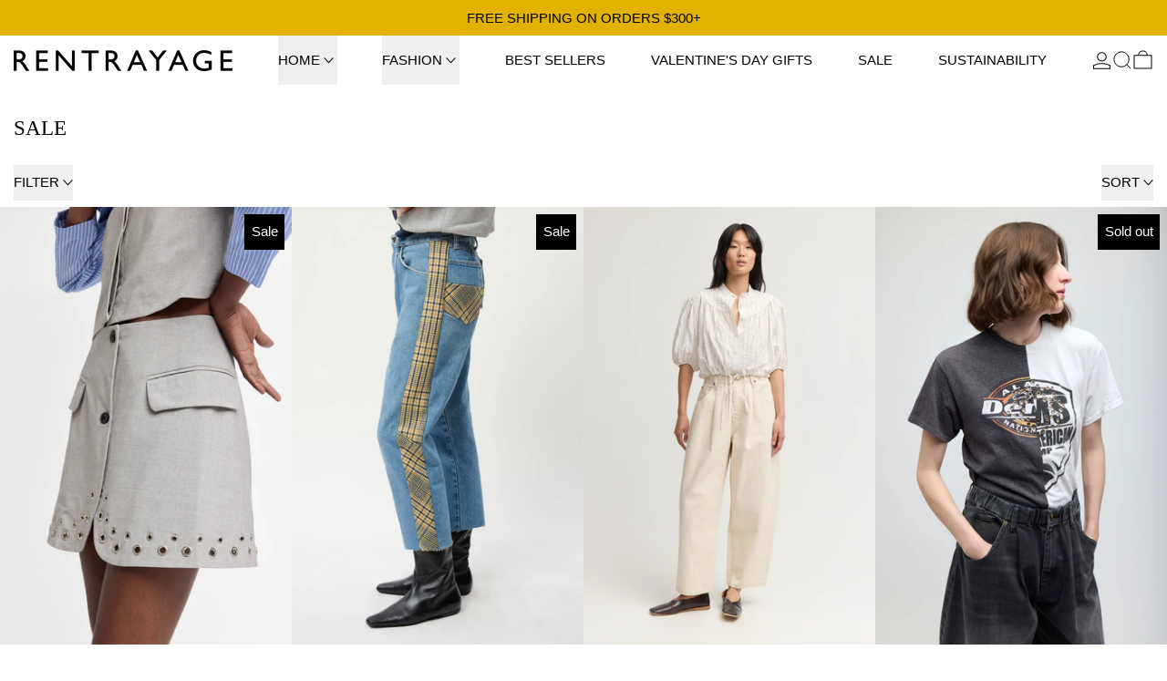

--- FILE ---
content_type: text/html; charset=utf-8
request_url: https://rentrayage.com/collections/private-sale/collection
body_size: 51333
content:
<!doctype html>
<html class="no-js" lang="en">
  <head>
    <meta charset="utf-8">
    <meta http-equiv="X-UA-Compatible" content="IE=edge">
    <meta name="viewport" content="width=device-width,initial-scale=1">
    <meta name="theme-color" content="">
    <link rel="canonical" href="https://rentrayage.com/collections/private-sale/collection">
    <link rel="preconnect" href="https://cdn.shopify.com" crossorigin><link
        rel="icon"
        type="image/png"
        href="//rentrayage.com/cdn/shop/files/rentrayage-graphic.png?crop=center&height=32&v=1708465996&width=32"
      ><link rel="preconnect" href="https://fonts.shopifycdn.com" crossorigin><title>
      Sale

        &ndash; tagged "collection"
        &ndash; Rentrayage</title>

    
      <meta name="description" content="Shop the Rentrayage Collection of up-cycled luxury and one-of-a-kind styles on sale up to 60% off. Featuring dresses, denim, outerwear &amp; tops in limited quantities.">
    

    <script async crossorigin fetchpriority="high" src="/cdn/shopifycloud/importmap-polyfill/es-modules-shim.2.4.0.js"></script>
<script type="esms-options">
  {
    "noLoadEventRetriggers": true
  }
</script>

<script>
  if (
    !(HTMLScriptElement.supports && HTMLScriptElement.supports('importmap'))
  ) {
    const importMapShimScriptEl = document.createElement('script');
    importMapShimScriptEl.src = '//rentrayage.com/cdn/shop/t/50/assets/es-module-shims.bundle.min.js?v=98603786603752121101740065301'
    importMapShimScriptEl.async = true;

    document.currentScript.after(importMapShimScriptEl);
  }
</script>
<script type="importmap">
  {
    "imports": {
      "vendor": "//rentrayage.com/cdn/shop/t/50/assets/vendor.bundle.min.js?v=124729801276099409011740065301",
      "deferrable-data": "//rentrayage.com/cdn/shop/t/50/assets/deferrable-data.bundle.js?v=160370895301608380811740065301",
      "product": "//rentrayage.com/cdn/shop/t/50/assets/island-product.bundle.js?v=16875237316760582051740065301",
      "quick-buy": "//rentrayage.com/cdn/shop/t/50/assets/island-quick-buy.bundle.js?v=147469616221971819701740065301"
    }
  }
</script>


    <script>window.performance && window.performance.mark && window.performance.mark('shopify.content_for_header.start');</script><meta name="google-site-verification" content="nGkkxyevDm4_llStsXdLRDKBJKV8uN0bYB2hHFNCW6w">
<meta name="google-site-verification" content="VUwXOl8no3RbKdb3VH98h9ZTzuWHfB75ov2_KeOAtTA">
<meta id="shopify-digital-wallet" name="shopify-digital-wallet" content="/30952226861/digital_wallets/dialog">
<meta name="shopify-checkout-api-token" content="92e13f70ff1c5498bf3b1b7ae846c1ae">
<meta id="in-context-paypal-metadata" data-shop-id="30952226861" data-venmo-supported="false" data-environment="production" data-locale="en_US" data-paypal-v4="true" data-currency="USD">
<link rel="alternate" type="application/atom+xml" title="Feed" href="/collections/private-sale/collection.atom" />
<link rel="alternate" hreflang="x-default" href="https://rentrayage.com/collections/private-sale/collection">
<link rel="alternate" hreflang="en" href="https://rentrayage.com/collections/private-sale/collection">
<link rel="alternate" hreflang="en-CA" href="https://rentrayage.com/en-ca/collections/private-sale/collection">
<link rel="alternate" type="application/json+oembed" href="https://rentrayage.com/collections/private-sale/collection.oembed">
<script async="async" src="/checkouts/internal/preloads.js?locale=en-US"></script>
<link rel="preconnect" href="https://shop.app" crossorigin="anonymous">
<script async="async" src="https://shop.app/checkouts/internal/preloads.js?locale=en-US&shop_id=30952226861" crossorigin="anonymous"></script>
<script id="apple-pay-shop-capabilities" type="application/json">{"shopId":30952226861,"countryCode":"US","currencyCode":"USD","merchantCapabilities":["supports3DS"],"merchantId":"gid:\/\/shopify\/Shop\/30952226861","merchantName":"Rentrayage","requiredBillingContactFields":["postalAddress","email"],"requiredShippingContactFields":["postalAddress","email"],"shippingType":"shipping","supportedNetworks":["visa","masterCard","amex","discover","elo","jcb"],"total":{"type":"pending","label":"Rentrayage","amount":"1.00"},"shopifyPaymentsEnabled":true,"supportsSubscriptions":true}</script>
<script id="shopify-features" type="application/json">{"accessToken":"92e13f70ff1c5498bf3b1b7ae846c1ae","betas":["rich-media-storefront-analytics"],"domain":"rentrayage.com","predictiveSearch":true,"shopId":30952226861,"locale":"en"}</script>
<script>var Shopify = Shopify || {};
Shopify.shop = "rentrayage.myshopify.com";
Shopify.locale = "en";
Shopify.currency = {"active":"USD","rate":"1.0"};
Shopify.country = "US";
Shopify.theme = {"name":"Baseline Current","id":139448909986,"schema_name":"Baseline","schema_version":"3.3.2","theme_store_id":910,"role":"main"};
Shopify.theme.handle = "null";
Shopify.theme.style = {"id":null,"handle":null};
Shopify.cdnHost = "rentrayage.com/cdn";
Shopify.routes = Shopify.routes || {};
Shopify.routes.root = "/";</script>
<script type="module">!function(o){(o.Shopify=o.Shopify||{}).modules=!0}(window);</script>
<script>!function(o){function n(){var o=[];function n(){o.push(Array.prototype.slice.apply(arguments))}return n.q=o,n}var t=o.Shopify=o.Shopify||{};t.loadFeatures=n(),t.autoloadFeatures=n()}(window);</script>
<script>
  window.ShopifyPay = window.ShopifyPay || {};
  window.ShopifyPay.apiHost = "shop.app\/pay";
  window.ShopifyPay.redirectState = null;
</script>
<script id="shop-js-analytics" type="application/json">{"pageType":"collection"}</script>
<script defer="defer" async type="module" src="//rentrayage.com/cdn/shopifycloud/shop-js/modules/v2/client.init-shop-cart-sync_BT-GjEfc.en.esm.js"></script>
<script defer="defer" async type="module" src="//rentrayage.com/cdn/shopifycloud/shop-js/modules/v2/chunk.common_D58fp_Oc.esm.js"></script>
<script defer="defer" async type="module" src="//rentrayage.com/cdn/shopifycloud/shop-js/modules/v2/chunk.modal_xMitdFEc.esm.js"></script>
<script type="module">
  await import("//rentrayage.com/cdn/shopifycloud/shop-js/modules/v2/client.init-shop-cart-sync_BT-GjEfc.en.esm.js");
await import("//rentrayage.com/cdn/shopifycloud/shop-js/modules/v2/chunk.common_D58fp_Oc.esm.js");
await import("//rentrayage.com/cdn/shopifycloud/shop-js/modules/v2/chunk.modal_xMitdFEc.esm.js");

  window.Shopify.SignInWithShop?.initShopCartSync?.({"fedCMEnabled":true,"windoidEnabled":true});

</script>
<script>
  window.Shopify = window.Shopify || {};
  if (!window.Shopify.featureAssets) window.Shopify.featureAssets = {};
  window.Shopify.featureAssets['shop-js'] = {"shop-cart-sync":["modules/v2/client.shop-cart-sync_DZOKe7Ll.en.esm.js","modules/v2/chunk.common_D58fp_Oc.esm.js","modules/v2/chunk.modal_xMitdFEc.esm.js"],"init-fed-cm":["modules/v2/client.init-fed-cm_B6oLuCjv.en.esm.js","modules/v2/chunk.common_D58fp_Oc.esm.js","modules/v2/chunk.modal_xMitdFEc.esm.js"],"shop-cash-offers":["modules/v2/client.shop-cash-offers_D2sdYoxE.en.esm.js","modules/v2/chunk.common_D58fp_Oc.esm.js","modules/v2/chunk.modal_xMitdFEc.esm.js"],"shop-login-button":["modules/v2/client.shop-login-button_QeVjl5Y3.en.esm.js","modules/v2/chunk.common_D58fp_Oc.esm.js","modules/v2/chunk.modal_xMitdFEc.esm.js"],"pay-button":["modules/v2/client.pay-button_DXTOsIq6.en.esm.js","modules/v2/chunk.common_D58fp_Oc.esm.js","modules/v2/chunk.modal_xMitdFEc.esm.js"],"shop-button":["modules/v2/client.shop-button_DQZHx9pm.en.esm.js","modules/v2/chunk.common_D58fp_Oc.esm.js","modules/v2/chunk.modal_xMitdFEc.esm.js"],"avatar":["modules/v2/client.avatar_BTnouDA3.en.esm.js"],"init-windoid":["modules/v2/client.init-windoid_CR1B-cfM.en.esm.js","modules/v2/chunk.common_D58fp_Oc.esm.js","modules/v2/chunk.modal_xMitdFEc.esm.js"],"init-shop-for-new-customer-accounts":["modules/v2/client.init-shop-for-new-customer-accounts_C_vY_xzh.en.esm.js","modules/v2/client.shop-login-button_QeVjl5Y3.en.esm.js","modules/v2/chunk.common_D58fp_Oc.esm.js","modules/v2/chunk.modal_xMitdFEc.esm.js"],"init-shop-email-lookup-coordinator":["modules/v2/client.init-shop-email-lookup-coordinator_BI7n9ZSv.en.esm.js","modules/v2/chunk.common_D58fp_Oc.esm.js","modules/v2/chunk.modal_xMitdFEc.esm.js"],"init-shop-cart-sync":["modules/v2/client.init-shop-cart-sync_BT-GjEfc.en.esm.js","modules/v2/chunk.common_D58fp_Oc.esm.js","modules/v2/chunk.modal_xMitdFEc.esm.js"],"shop-toast-manager":["modules/v2/client.shop-toast-manager_DiYdP3xc.en.esm.js","modules/v2/chunk.common_D58fp_Oc.esm.js","modules/v2/chunk.modal_xMitdFEc.esm.js"],"init-customer-accounts":["modules/v2/client.init-customer-accounts_D9ZNqS-Q.en.esm.js","modules/v2/client.shop-login-button_QeVjl5Y3.en.esm.js","modules/v2/chunk.common_D58fp_Oc.esm.js","modules/v2/chunk.modal_xMitdFEc.esm.js"],"init-customer-accounts-sign-up":["modules/v2/client.init-customer-accounts-sign-up_iGw4briv.en.esm.js","modules/v2/client.shop-login-button_QeVjl5Y3.en.esm.js","modules/v2/chunk.common_D58fp_Oc.esm.js","modules/v2/chunk.modal_xMitdFEc.esm.js"],"shop-follow-button":["modules/v2/client.shop-follow-button_CqMgW2wH.en.esm.js","modules/v2/chunk.common_D58fp_Oc.esm.js","modules/v2/chunk.modal_xMitdFEc.esm.js"],"checkout-modal":["modules/v2/client.checkout-modal_xHeaAweL.en.esm.js","modules/v2/chunk.common_D58fp_Oc.esm.js","modules/v2/chunk.modal_xMitdFEc.esm.js"],"shop-login":["modules/v2/client.shop-login_D91U-Q7h.en.esm.js","modules/v2/chunk.common_D58fp_Oc.esm.js","modules/v2/chunk.modal_xMitdFEc.esm.js"],"lead-capture":["modules/v2/client.lead-capture_BJmE1dJe.en.esm.js","modules/v2/chunk.common_D58fp_Oc.esm.js","modules/v2/chunk.modal_xMitdFEc.esm.js"],"payment-terms":["modules/v2/client.payment-terms_Ci9AEqFq.en.esm.js","modules/v2/chunk.common_D58fp_Oc.esm.js","modules/v2/chunk.modal_xMitdFEc.esm.js"]};
</script>
<script>(function() {
  var isLoaded = false;
  function asyncLoad() {
    if (isLoaded) return;
    isLoaded = true;
    var urls = ["https:\/\/shopify.covet.pics\/covet-pics-widget-inject.js?shop=rentrayage.myshopify.com","https:\/\/static.shareasale.com\/json\/shopify\/shareasale-tracking.js?sasmid=103087\u0026ssmtid=59219\u0026scid=undefined\u0026xtm=undefined\u0026xtv=undefined\u0026cd=undefined\u0026shop=rentrayage.myshopify.com","https:\/\/s3.eu-west-1.amazonaws.com\/production-klarna-il-shopify-osm\/85d63d6d13c88bd1cfaeb53c0bb76277e79a0a74\/rentrayage.myshopify.com-1740450311674.js?shop=rentrayage.myshopify.com","https:\/\/dr4qe3ddw9y32.cloudfront.net\/awin-shopify-integration-code.js?aid=122828\u0026v=shopifyApp_5.2.5\u0026ts=1766015210657\u0026shop=rentrayage.myshopify.com"];
    for (var i = 0; i < urls.length; i++) {
      var s = document.createElement('script');
      s.type = 'text/javascript';
      s.async = true;
      s.src = urls[i];
      var x = document.getElementsByTagName('script')[0];
      x.parentNode.insertBefore(s, x);
    }
  };
  if(window.attachEvent) {
    window.attachEvent('onload', asyncLoad);
  } else {
    window.addEventListener('load', asyncLoad, false);
  }
})();</script>
<script id="__st">var __st={"a":30952226861,"offset":-18000,"reqid":"84b4c3f6-78ae-42a3-a7d1-f7cd3191e8ad-1769394004","pageurl":"rentrayage.com\/collections\/private-sale\/collection","u":"9f7b4de7153f","p":"collection","rtyp":"collection","rid":214566994082};</script>
<script>window.ShopifyPaypalV4VisibilityTracking = true;</script>
<script id="captcha-bootstrap">!function(){'use strict';const t='contact',e='account',n='new_comment',o=[[t,t],['blogs',n],['comments',n],[t,'customer']],c=[[e,'customer_login'],[e,'guest_login'],[e,'recover_customer_password'],[e,'create_customer']],r=t=>t.map((([t,e])=>`form[action*='/${t}']:not([data-nocaptcha='true']) input[name='form_type'][value='${e}']`)).join(','),a=t=>()=>t?[...document.querySelectorAll(t)].map((t=>t.form)):[];function s(){const t=[...o],e=r(t);return a(e)}const i='password',u='form_key',d=['recaptcha-v3-token','g-recaptcha-response','h-captcha-response',i],f=()=>{try{return window.sessionStorage}catch{return}},m='__shopify_v',_=t=>t.elements[u];function p(t,e,n=!1){try{const o=window.sessionStorage,c=JSON.parse(o.getItem(e)),{data:r}=function(t){const{data:e,action:n}=t;return t[m]||n?{data:e,action:n}:{data:t,action:n}}(c);for(const[e,n]of Object.entries(r))t.elements[e]&&(t.elements[e].value=n);n&&o.removeItem(e)}catch(o){console.error('form repopulation failed',{error:o})}}const l='form_type',E='cptcha';function T(t){t.dataset[E]=!0}const w=window,h=w.document,L='Shopify',v='ce_forms',y='captcha';let A=!1;((t,e)=>{const n=(g='f06e6c50-85a8-45c8-87d0-21a2b65856fe',I='https://cdn.shopify.com/shopifycloud/storefront-forms-hcaptcha/ce_storefront_forms_captcha_hcaptcha.v1.5.2.iife.js',D={infoText:'Protected by hCaptcha',privacyText:'Privacy',termsText:'Terms'},(t,e,n)=>{const o=w[L][v],c=o.bindForm;if(c)return c(t,g,e,D).then(n);var r;o.q.push([[t,g,e,D],n]),r=I,A||(h.body.append(Object.assign(h.createElement('script'),{id:'captcha-provider',async:!0,src:r})),A=!0)});var g,I,D;w[L]=w[L]||{},w[L][v]=w[L][v]||{},w[L][v].q=[],w[L][y]=w[L][y]||{},w[L][y].protect=function(t,e){n(t,void 0,e),T(t)},Object.freeze(w[L][y]),function(t,e,n,w,h,L){const[v,y,A,g]=function(t,e,n){const i=e?o:[],u=t?c:[],d=[...i,...u],f=r(d),m=r(i),_=r(d.filter((([t,e])=>n.includes(e))));return[a(f),a(m),a(_),s()]}(w,h,L),I=t=>{const e=t.target;return e instanceof HTMLFormElement?e:e&&e.form},D=t=>v().includes(t);t.addEventListener('submit',(t=>{const e=I(t);if(!e)return;const n=D(e)&&!e.dataset.hcaptchaBound&&!e.dataset.recaptchaBound,o=_(e),c=g().includes(e)&&(!o||!o.value);(n||c)&&t.preventDefault(),c&&!n&&(function(t){try{if(!f())return;!function(t){const e=f();if(!e)return;const n=_(t);if(!n)return;const o=n.value;o&&e.removeItem(o)}(t);const e=Array.from(Array(32),(()=>Math.random().toString(36)[2])).join('');!function(t,e){_(t)||t.append(Object.assign(document.createElement('input'),{type:'hidden',name:u})),t.elements[u].value=e}(t,e),function(t,e){const n=f();if(!n)return;const o=[...t.querySelectorAll(`input[type='${i}']`)].map((({name:t})=>t)),c=[...d,...o],r={};for(const[a,s]of new FormData(t).entries())c.includes(a)||(r[a]=s);n.setItem(e,JSON.stringify({[m]:1,action:t.action,data:r}))}(t,e)}catch(e){console.error('failed to persist form',e)}}(e),e.submit())}));const S=(t,e)=>{t&&!t.dataset[E]&&(n(t,e.some((e=>e===t))),T(t))};for(const o of['focusin','change'])t.addEventListener(o,(t=>{const e=I(t);D(e)&&S(e,y())}));const B=e.get('form_key'),M=e.get(l),P=B&&M;t.addEventListener('DOMContentLoaded',(()=>{const t=y();if(P)for(const e of t)e.elements[l].value===M&&p(e,B);[...new Set([...A(),...v().filter((t=>'true'===t.dataset.shopifyCaptcha))])].forEach((e=>S(e,t)))}))}(h,new URLSearchParams(w.location.search),n,t,e,['guest_login'])})(!0,!0)}();</script>
<script integrity="sha256-4kQ18oKyAcykRKYeNunJcIwy7WH5gtpwJnB7kiuLZ1E=" data-source-attribution="shopify.loadfeatures" defer="defer" src="//rentrayage.com/cdn/shopifycloud/storefront/assets/storefront/load_feature-a0a9edcb.js" crossorigin="anonymous"></script>
<script crossorigin="anonymous" defer="defer" src="//rentrayage.com/cdn/shopifycloud/storefront/assets/shopify_pay/storefront-65b4c6d7.js?v=20250812"></script>
<script data-source-attribution="shopify.dynamic_checkout.dynamic.init">var Shopify=Shopify||{};Shopify.PaymentButton=Shopify.PaymentButton||{isStorefrontPortableWallets:!0,init:function(){window.Shopify.PaymentButton.init=function(){};var t=document.createElement("script");t.src="https://rentrayage.com/cdn/shopifycloud/portable-wallets/latest/portable-wallets.en.js",t.type="module",document.head.appendChild(t)}};
</script>
<script data-source-attribution="shopify.dynamic_checkout.buyer_consent">
  function portableWalletsHideBuyerConsent(e){var t=document.getElementById("shopify-buyer-consent"),n=document.getElementById("shopify-subscription-policy-button");t&&n&&(t.classList.add("hidden"),t.setAttribute("aria-hidden","true"),n.removeEventListener("click",e))}function portableWalletsShowBuyerConsent(e){var t=document.getElementById("shopify-buyer-consent"),n=document.getElementById("shopify-subscription-policy-button");t&&n&&(t.classList.remove("hidden"),t.removeAttribute("aria-hidden"),n.addEventListener("click",e))}window.Shopify?.PaymentButton&&(window.Shopify.PaymentButton.hideBuyerConsent=portableWalletsHideBuyerConsent,window.Shopify.PaymentButton.showBuyerConsent=portableWalletsShowBuyerConsent);
</script>
<script data-source-attribution="shopify.dynamic_checkout.cart.bootstrap">document.addEventListener("DOMContentLoaded",(function(){function t(){return document.querySelector("shopify-accelerated-checkout-cart, shopify-accelerated-checkout")}if(t())Shopify.PaymentButton.init();else{new MutationObserver((function(e,n){t()&&(Shopify.PaymentButton.init(),n.disconnect())})).observe(document.body,{childList:!0,subtree:!0})}}));
</script>
<link id="shopify-accelerated-checkout-styles" rel="stylesheet" media="screen" href="https://rentrayage.com/cdn/shopifycloud/portable-wallets/latest/accelerated-checkout-backwards-compat.css" crossorigin="anonymous">
<style id="shopify-accelerated-checkout-cart">
        #shopify-buyer-consent {
  margin-top: 1em;
  display: inline-block;
  width: 100%;
}

#shopify-buyer-consent.hidden {
  display: none;
}

#shopify-subscription-policy-button {
  background: none;
  border: none;
  padding: 0;
  text-decoration: underline;
  font-size: inherit;
  cursor: pointer;
}

#shopify-subscription-policy-button::before {
  box-shadow: none;
}

      </style>

<script>window.performance && window.performance.mark && window.performance.mark('shopify.content_for_header.end');</script>

    






<style data-shopify>
  
  
</style>

<style>:root {

      --font-size-xs: 0.64rem;
      --font-size-sm: 0.8rem;
      --font-size-base: 1rem;
      --font-size-lg: 1.25rem;
      --font-size-xl: 1.563rem;
      --font-size-2xl: 1.953rem;
      --font-size-3xl: 2.441rem;
      --font-size-4xl: 3.052rem;
      --font-size-5xl: 3.815rem;
      --font-size-6xl: 4.768rem;
      --font-size-7xl: 5.96rem;
      --font-size-8xl: 7.451rem;
      --font-size-9xl: 9.313rem;

      --type-scale-n-2: var(--font-size-xs);
      --type-scale-n-1: var(--font-size-sm);
      --type-scale-n0: var(--font-size-base);
      --type-scale-n1: var(--font-size-lg);
      --type-scale-n2: var(--font-size-xl);
      --type-scale-n3: var(--font-size-2xl);
      --type-scale-n4: var(--font-size-3xl);
      --type-scale-n5: var(--font-size-4xl);
      --type-scale-n6: var(--font-size-5xl);
      --type-scale-n7: var(--font-size-6xl);
      --type-scale-n8: var(--font-size-7xl);
      --type-scale-n9: var(--font-size-8xl);
      --type-scale-n10: var(--font-size-9xl);

      --base-font-size: 93.75%;
      --base-font-size-from-settings: 15;
      --base-line-height: 1.6;
      --heading-line-height: 1.5;

      font-size: var(--base-font-size);
      line-height: var(--base-line-height);

      --heading-font-stack: "New York", Iowan Old Style, Apple Garamond, Baskerville, Times New Roman, Droid Serif, Times, Source Serif Pro, serif, Apple Color Emoji, Segoe UI Emoji, Segoe UI Symbol;
      --heading-font-weight: 400;
      --heading-font-style: normal;


      --body-font-stack: "system_ui", -apple-system, 'Segoe UI', Roboto, 'Helvetica Neue', 'Noto Sans', 'Liberation Sans', Arial, sans-serif, 'Apple Color Emoji', 'Segoe UI Emoji', 'Segoe UI Symbol', 'Noto Color Emoji';
      --body-font-weight: 400;
      --body-font-bold: FontDrop;
      --body-font-bold-italic: FontDrop;

      --color-gridline: 0 0 0;
      --gridline-width: 0px;

      --text-border-width: 1px;
      --checkbox-width: 1px;

      --font-heading: "New York", Iowan Old Style, Apple Garamond, Baskerville, Times New Roman, Droid Serif, Times, Source Serif Pro, serif, Apple Color Emoji, Segoe UI Emoji, Segoe UI Symbol;
      --font-body: "system_ui", -apple-system, 'Segoe UI', Roboto, 'Helvetica Neue', 'Noto Sans', 'Liberation Sans', Arial, sans-serif, 'Apple Color Emoji', 'Segoe UI Emoji', 'Segoe UI Symbol', 'Noto Color Emoji';
      --font-body-weight: 400;
      --font-body-style: normal;
      --font-body-bold-weight: bold;

      --heading-letterspacing: 0.0;
      --heading-capitalize: uppercase;
      --heading-decoration: none;

      --standard-heading-size: var(--type-scale-n2);
      --feature-heading-size: var(--type-scale-n1);
      --secondary-heading-size: var(--type-scale-n2);

      --body-copy-transform: none;

      --wrapperWidth: 100vw;
      --gutter: 0px;
      --rowHeight: calc((var(--wrapperWidth) - (11 * var(--gutter))) / 12);

      --global-scrolling-items-speed-multiplier: 1;

      --add-to-cart-button-height: 44px;
      --checkout-button-height: 44px;

      --spacing: 1rem;
      --spacing-double: 2rem;
      --spacing-half: 0.5rem;

      /* Equivalent to px-2 */
      --section-horizontal-spacing-mobile: 0.5rem;
      /* Equivalent to px-4 */
      --section-horizontal-spacing-desktop: 1rem;

      --section-horizontal-spacing: var(--section-horizontal-spacing-mobile);

      --icon-thickness: 1;

      /**
       * Buttons
       */
      --button-text-transform: uppercase;
      --button-after-content: none;
      --button-border-radius: 0;

      /**
       * Links
       */
      --links-bottom-border-width: var(--text-border-width);
      --links-bottom-padding: 0.25rem;
      --links-text-transform: uppercase;
      --links-after-content: '\00a0\2192';
      --links-before-content: '\2190\00a0';

      background-color: rgb(var(--color-scheme-background));
      color: rgb(var(--color-scheme-text));
    }

    @media (min-width: 1024px) {
      :root {
        --standard-heading-size: var(--type-scale-n2);
        --feature-heading-size: var(--type-scale-n2);
        --secondary-heading-size: var(--type-scale-n2);

        --section-horizontal-spacing: var(--section-horizontal-spacing-desktop);
      }
    }

    :root,
      
      [data-color-scheme="scheme1"] {
        --color-scheme-text: 0 0 0;
        --color-scheme-background: 255 255 255;
        --color-scheme-accent: 0 0 0;
        --color-scheme-accent-contrast:  255 255 255;
        --color-scheme-secondary: 0 0 0;
      }
  
      [data-color-scheme="scheme2"] {
        --color-scheme-text: 255 255 255;
        --color-scheme-background: 203 152 34;
        --color-scheme-accent: 255 255 255;
        --color-scheme-accent-contrast:  0 0 0;
        --color-scheme-secondary: 0 0 0;
      }
  
      [data-color-scheme="scheme3"] {
        --color-scheme-text: 0 0 0;
        --color-scheme-background: 238 238 238;
        --color-scheme-accent: 198 92 35;
        --color-scheme-accent-contrast:  255 255 255;
        --color-scheme-secondary: 252 252 252;
      }
  
      [data-color-scheme="scheme4"] {
        --color-scheme-text: 0 0 0;
        --color-scheme-background: 225 178 0;
        --color-scheme-accent: 255 255 255;
        --color-scheme-accent-contrast:  0 0 0;
        --color-scheme-secondary: 255 255 255;
      }
  
      [data-color-scheme="scheme5"] {
        --color-scheme-text: 225 178 0;
        --color-scheme-background: 0 0 0;
        --color-scheme-accent: 253 91 94;
        --color-scheme-accent-contrast:  255 255 255;
        --color-scheme-secondary: 0 0 0;
      }
  
      [data-color-scheme="scheme-51c6e14d-651d-487e-88a2-b3da5b6bbb95"] {
        --color-scheme-text: 253 91 94;
        --color-scheme-background: 0 0 0;
        --color-scheme-accent: 203 152 34;
        --color-scheme-accent-contrast:  255 255 255;
        --color-scheme-secondary: 0 0 0;
      }
  

    [data-color-scheme] {
      --payment-terms-background-color: rgb(var(--color-scheme-background));

      --button-color-border: var(--color-scheme-text);
      --button-color-background: var(--color-scheme-accent);
      --button-color-text: var(--color-scheme-accent-contrast);
      --button-color-border-hover: var(--color-scheme-text);
      --button-color-background-hover: var(--color-scheme-text);
      --button-color-text-hover: var(--color-scheme-background);
    }

    ::selection {
      background-color: rgb(var(--color-scheme-text));
      color: rgb(var(--color-scheme-background));
    }

    @keyframes scrolling-items {
      0% {
        transform: translate3d(0, 0, 0);
      }

      100% {
        transform: translate3d(-50%, 0, 0);
      }
    }
</style>

<style id="generated-critical-css">
image-with-placeholder{display:block}.theme-button,.theme-button--secondary{cursor:pointer;font-size:var(--font-size-base);line-height:var(--base-line-height);overflow-wrap:anywhere;padding:.5rem 2rem;text-transform:var(--button-text-transform);word-break:normal}.theme-button--secondary:after,.theme-button:after{--tw-content:var(--button-after-content);content:var(--tw-content)}.theme-button{--tw-border-opacity:1;--tw-bg-opacity:1;--tw-text-opacity:1;background-color:rgb(var(--button-color-background)/var(--tw-bg-opacity,1));border-color:rgb(var(--button-color-border)/var(--tw-border-opacity,1));border-radius:var(--button-border-radius);border-width:var(--text-border-width);color:rgb(var(--button-color-text)/var(--tw-text-opacity,1))}@media (hover:hover) and (pointer:fine){.theme-button:hover{--tw-border-opacity:1;--tw-bg-opacity:1;--tw-text-opacity:1;background-color:rgb(var(--button-color-background-hover)/var(--tw-bg-opacity,1));border-color:rgb(var(--button-color-border-hover)/var(--tw-border-opacity,1));color:rgb(var(--button-color-text-hover)/var(--tw-text-opacity,1))}}.theme-button--secondary{--tw-border-opacity:1;--tw-bg-opacity:1;--tw-text-opacity:1;background-color:rgb(var(--color-scheme-background)/var(--tw-bg-opacity,1));border-color:rgb(var(--color-scheme-text)/var(--tw-border-opacity,1));border-radius:var(--button-border-radius);border-width:var(--text-border-width);color:rgb(var(--color-scheme-text)/var(--tw-text-opacity,1))}[data-color-scheme] .theme-button--secondary.rte a:hover,[data-color-scheme].theme-button--secondary .rte a:hover,[data-color-scheme].theme-button--secondary.rte a:hover{color:rgb(var(--color-scheme-accent));text-decoration-color:rgb(var(--color-scheme-accent))}[data-color-scheme] .theme-button--secondary.rte blockquote,[data-color-scheme].theme-button--secondary .rte blockquote,[data-color-scheme].theme-button--secondary.rte blockquote{background:rgb(var(--color-scheme-text));color:rgb(var(--color-scheme-background))}@media (hover:hover) and (pointer:fine){.theme-button--secondary:hover{--tw-border-opacity:1;--tw-text-opacity:1;border-color:rgb(var(--color-scheme-accent)/var(--tw-border-opacity,1));color:rgb(var(--color-scheme-accent)/var(--tw-text-opacity,1))}}[data-shopify-xr-hidden]{display:none}.block{display:block}.inline-block{display:inline-block}.hidden{display:none}.shopify-payment-button__button--hidden{display:none!important}.splide:not(.is-active) .\[\.splide\:not\(\.is-active\)_\&\]\:pointer-events-none{pointer-events:none}.splide:not(.is-active) .\[\.splide\:not\(\.is-active\)_\&\]\:invisible{visibility:hidden}.splide:not(.is-active) .\[\.splide\:not\(\.is-active\)_\&\]\:\!flex{display:flex!important}.splide:not(.is-active) .\[\.splide\:not\(\.is-active\)_\&\]\:gap-gridline{gap:var(--gridline-width)}@media not all and (min-width:1024px){.splide:not(.is-active) .max-lg\:\[\.splide\:not\(\.is-active\)_\&\]\:hidden{display:none}}
</style>
<style id="manual-critical-css">
  html {
    background-color: rgb(var(--color-primary-background));
    color: rgb(var(--color-primary-text));
    font-size: var(--base-font-size);
    line-height: var(--base-line-height);
  }

  [x-cloak] {
    display: none;
  }

  data-island {
    display: block;
  }

  html.no-js [x-cloak].no-js-undo-cloak {
    display: revert;
  }

  body {
    display: flex;
    flex-direction: column;
    min-height: 100vh;
  }

  @media (min-width: 768px) {
    [md\:undo-x-cloak-block] {
      display: block;
    }
  }

  @media (max-width: 767px) {
    [max-md\:undo-x-cloak-block] {
      display: block;
    }
  }
</style>


    <link href="//rentrayage.com/cdn/shop/t/50/assets/base.bundle.css?v=99472050567325473481740065301" rel="stylesheet" type="text/css" media="all" />


<meta property="og:site_name" content="Rentrayage">
<meta property="og:url" content="https://rentrayage.com/collections/private-sale/collection">
<meta property="og:title" content="Sale">
<meta property="og:type" content="website">
<meta property="og:description" content="Shop the Rentrayage Collection of up-cycled luxury and one-of-a-kind styles on sale up to 60% off. Featuring dresses, denim, outerwear &amp; tops in limited quantities."><meta property="og:image" content="http://rentrayage.com/cdn/shop/files/RENTRAYAGE_SOCIAL_-_1_2.jpg?v=1740523673">
  <meta
    property="og:image:secure_url"
    content="https://rentrayage.com/cdn/shop/files/RENTRAYAGE_SOCIAL_-_1_2.jpg?v=1740523673"
  >
  <meta property="og:image:width" content="1200">
  <meta property="og:image:height" content="628"><meta name="twitter:card" content="summary_large_image">
<meta name="twitter:title" content="Sale">
<meta name="twitter:description" content="Shop the Rentrayage Collection of up-cycled luxury and one-of-a-kind styles on sale up to 60% off. Featuring dresses, denim, outerwear &amp; tops in limited quantities.">
<script>
  window.THEMENAME = 'Baseline';
  window.THEMEVERSION = '3.0.0';

  document.documentElement.className = document.documentElement.className.replace('no-js', 'js');

  function debounce(fn, wait) {
    let t;
    return (...args) => {
      clearTimeout(t);
      t = setTimeout(() => fn.apply(this, args), wait);
    };
  }

  window.theme = {
    strings: {
      loading: "Loading",
      itemCountOne: "{{ count }} item",
      itemCountOther: "{{ count }} items",
      addToCart: "Add to cart",
      soldOut: "Sold out",
      unavailable: "Unavailable",
      regularPrice: "Regular price",
      salePrice: "Sale price",
      sale: "Sale",
      unitPrice: "Unit price",
      unitPriceSeparator: "per",
      cartEmpty: "Your cart is currently empty.",
      cartCookies: "Enable cookies to use the shopping cart",
      update: "Update",
      quantity: "Quantity",
      discountedTotal: "Discounted total",
      regularTotal: "Regular total",
      priceColumn: "See Price column for discount details.",
      addedToCart: "Added to Cart!",
      cartError: "There was an error while updating your cart. Please try again.",
      cartAddError: "All {{ title }} are in your cart.",
      shippingCalculatorResultsTitleOne: "There is 1 rate:",
      shippingCalculatorResultsTitleMany: "There are {{ count }} rates:",
    },
    routes: {
      root_url: "\/",
      predictive_search_url: "\/search\/suggest",
      cart_url: "\/cart",
      cart_add_url: "\/cart\/add",
      cart_change_url: "\/cart\/change",
      cart_update_url: "\/cart\/update",
      cart_clear_url: "\/cart\/clear",
    },
    moneyFormat: "${{amount}}",
    moneyWithCurrencyFormat: "${{amount}} USD",
    get defaultMoneyFormat() {
      return this.moneyFormat;
    },
    cartItemCount: 0,
    settings: {
      cartType: "page",
      openDrawerOnAddToCart: true
    },
    info: {
      name: 'Baseline',
    }
  };
</script>
<script src="//rentrayage.com/cdn/shop/t/50/assets/utils.js?v=84782252304122448471740065301" defer></script>
    <script src="//rentrayage.com/cdn/shop/t/50/assets/images.js?v=56710371490645595961740065301" defer></script>
    <script>
      window.themeEventsDebugMode = false;
    </script>
    <script src="//rentrayage.com/cdn/shop/t/50/assets/theme-events.js?v=133344252210966700221740065301" defer></script>

    

    
  <!-- BEGIN app block: shopify://apps/klaviyo-email-marketing-sms/blocks/klaviyo-onsite-embed/2632fe16-c075-4321-a88b-50b567f42507 -->












  <script async src="https://static.klaviyo.com/onsite/js/XXA4my/klaviyo.js?company_id=XXA4my"></script>
  <script>!function(){if(!window.klaviyo){window._klOnsite=window._klOnsite||[];try{window.klaviyo=new Proxy({},{get:function(n,i){return"push"===i?function(){var n;(n=window._klOnsite).push.apply(n,arguments)}:function(){for(var n=arguments.length,o=new Array(n),w=0;w<n;w++)o[w]=arguments[w];var t="function"==typeof o[o.length-1]?o.pop():void 0,e=new Promise((function(n){window._klOnsite.push([i].concat(o,[function(i){t&&t(i),n(i)}]))}));return e}}})}catch(n){window.klaviyo=window.klaviyo||[],window.klaviyo.push=function(){var n;(n=window._klOnsite).push.apply(n,arguments)}}}}();</script>

  




  <script>
    window.klaviyoReviewsProductDesignMode = false
  </script>







<!-- END app block --><!-- BEGIN app block: shopify://apps/swatch-king/blocks/variant-swatch-king/0850b1e4-ba30-4a0d-a8f4-f9a939276d7d -->


















































  <script>
    window.vsk_data = function(){
      return {
        "block_collection_settings": {"alignment":"left","enable":true,"swatch_location":"After image","switch_on_hover":true,"preselect_variant":false,"current_template":"collection"},
        "currency": "USD",
        "currency_symbol": "$",
        "primary_locale": "en",
        "localized_string": {},
        "app_setting_styles": {"products_swatch_presentation":{"slide_left_button_svg":"","slide_right_button_svg":""},"collections_swatch_presentation":{"minified":false,"minified_products":false,"minified_template":"+{count}","slide_left_button_svg":"","minified_display_count":[3,6],"slide_right_button_svg":""}},
        "app_setting": {"display_logs":false,"default_preset":831132,"pre_hide_strategy":"hide-all-theme-selectors","swatch_url_source":"cdn","product_data_source":"storefront","data_url_source":"cdn","new_script":true},
        "app_setting_config": {"app_execution_strategy":"all","collections_options_disabled":null,"default_swatch_image":null,"do_not_select_an_option":{"text":"Select a {{ option_name }}","status":true,"control_add_to_cart":true,"allow_virtual_trigger":true,"make_a_selection_text":"Select a {{ option_name }}","auto_select_options_list":[]},"history_free_group_navigation":false,"notranslate":false,"products_options_disabled":null,"size_chart":{"type":"theme","labels":"size,sizes,taille,größe,tamanho,tamaño,koko,サイズ","position":"right","size_chart_app":"","size_chart_app_css":"","size_chart_app_selector":""},"session_storage_timeout_seconds":60,"enable_swatch":{"cart":{"enable_on_cart_product_grid":true,"enable_on_cart_featured_product":true},"home":{"enable_on_home_product_grid":true,"enable_on_home_featured_product":true},"pages":{"enable_on_custom_product_grid":true,"enable_on_custom_featured_product":true},"article":{"enable_on_article_product_grid":true,"enable_on_article_featured_product":true},"products":{"enable_on_main_product":true,"enable_on_product_grid":true},"collections":{"enable_on_collection_quick_view":true,"enable_on_collection_product_grid":true},"list_collections":{"enable_on_collection_quick_view":true,"enable_on_collection_product_grid":true}},"product_template":{"group_swatches":true,"variant_swatches":true},"product_batch_size":250,"use_optimized_urls":true,"enable_error_tracking":true,"enable_event_tracking":false,"preset_badge":{"order":[{"name":"sold_out","order":0},{"name":"sale","order":1},{"name":"new","order":2}],"new_badge_text":"NEW","new_badge_color":"#FFFFFF","sale_badge_text":"SALE","sale_badge_color":"#FFFFFF","new_badge_bg_color":"#121212D1","sale_badge_bg_color":"#D91C01D1","sold_out_badge_text":"SOLD OUT","sold_out_badge_color":"#FFFFFF","new_show_when_all_same":false,"sale_show_when_all_same":false,"sold_out_badge_bg_color":"#BBBBBBD1","new_product_max_duration":90,"sold_out_show_when_all_same":true,"min_price_diff_for_sale_badge":5}},
        "theme_settings_map": {"139384619170":146549,"139528306850":146549,"139448909986":146549,"143683551394":146549,"134485868706":146549,"127484592290":146547,"94443339821":351205,"133114560674":146548,"133114658978":146547,"97495679021":146547,"134853525666":152089,"135764672674":146549,"143683584162":146549,"133634424994":146547,"136148746402":146549,"136158707874":146549,"136222867618":146549,"136273133730":146549,"136459681954":146549,"136747745442":146549},
        "theme_settings": {"146549":{"id":146549,"configurations":{"products":{"theme_type":"dawn","swatch_root":{"position":"before","selector":".sa-variant-picker, fieldset.product-variant-picker-block","groups_selector":"","section_selector":".product-content-container","secondary_position":"","secondary_selector":"","use_section_as_root":true},"option_selectors":".variant-input input, select[data-single-option-selector], .product-variant-picker-block select, .product-variant-picker-block input","selectors_to_hide":[".variant-input",".product-variant-picker-block"],"json_data_selector":"","add_to_cart_selector":"button.add-to-cart","custom_button_params":{"data":[{"value_attribute":"data-value","option_attribute":"data-name"}],"selected_selector":".active"},"option_index_attributes":["data-index","data-option-position","data-object","data-product-option","data-option-index","name"],"add_to_cart_text_selector":"button.add-to-cart \u003e span","selectors_to_hide_override":"","add_to_cart_enabled_classes":"","add_to_cart_disabled_classes":""},"collections":{"grid_updates":[{"name":"On sale","template":"\u003cdiv class=\"sa-badge z-10 p-2  bg-primary-accent text-primary-text-overlay absolute top-2 right-2\" {{display_on_available}} {{display_on_sale}}\u003eOn sale\u003c\/div\u003e","display_position":"top","display_selector":".relative","element_selector":".sa-badge"},{"name":"price","template":"\u003cs {{display_on_available}}{display_on_sale}\u003e\u003cspan class=\"visually-hidden\"\u003eOriginal price\u003c\/span\u003e{compare_at_price_with_format} \u003c\/s\u003e\u003cspan class=\"text-primary-accent\" {{display_on_available}}\u003e\u003cspan class=\"visually-hidden\"\u003eDiscounted price\u003c\/span\u003e{price_with_format}\u003c\/span\u003e\u003cs class=\"text-primary-meta\" {{display_on_sold_out}}\u003eSold out\u003c\/s\u003e","display_position":"replace","display_selector":".sa-price-wrapper","element_selector":""}],"data_selectors":{"url":"a","title":".product-grid-title","attributes":[],"form_input":"[name=\"id\"]","featured_image":"img.responsive-image","secondary_image":".product-item-hover picture"},"attribute_updates":[{"selector":null,"template":null,"attribute":null}],"selectors_to_hide":[".sa-badge",".sa-theme-swatch"],"json_data_selector":"[sa-swatch-json]","swatch_root_selector":"[data-section-type=\"collection\"] .type-product-grid-item, .featured-collection .type-product-grid-item, [data-section-type=\"product-recommendations\"] .type-product-grid-item","swatch_display_options":[{"label":"After image","position":"after","selector":".featured-collection__image"},{"label":"After price","position":"after","selector":".sa-price-wrapper"},{"label":"After title","position":"after","selector":".sa-product-title-wrapper"}]}},"settings":{"products":{"handleize":false,"init_deferred":false,"label_split_symbol":"-","size_chart_selector":"","persist_group_variant":true,"hide_single_value_option":"none"},"collections":{"layer_index":12,"display_label":false,"continuous_lookup":3000,"json_data_from_api":true,"label_split_symbol":"-","price_trailing_zeroes":true,"hide_single_value_option":"none"}},"custom_scripts":[],"custom_css":".line-through {text-decoration: none; color: var(--color-primary-text);}","theme_store_ids":[910],"schema_theme_names":["Baseline"],"pre_hide_css_code":null},"146549":{"id":146549,"configurations":{"products":{"theme_type":"dawn","swatch_root":{"position":"before","selector":".sa-variant-picker, fieldset.product-variant-picker-block","groups_selector":"","section_selector":".product-content-container","secondary_position":"","secondary_selector":"","use_section_as_root":true},"option_selectors":".variant-input input, select[data-single-option-selector], .product-variant-picker-block select, .product-variant-picker-block input","selectors_to_hide":[".variant-input",".product-variant-picker-block"],"json_data_selector":"","add_to_cart_selector":"button.add-to-cart","custom_button_params":{"data":[{"value_attribute":"data-value","option_attribute":"data-name"}],"selected_selector":".active"},"option_index_attributes":["data-index","data-option-position","data-object","data-product-option","data-option-index","name"],"add_to_cart_text_selector":"button.add-to-cart \u003e span","selectors_to_hide_override":"","add_to_cart_enabled_classes":"","add_to_cart_disabled_classes":""},"collections":{"grid_updates":[{"name":"On sale","template":"\u003cdiv class=\"sa-badge z-10 p-2  bg-primary-accent text-primary-text-overlay absolute top-2 right-2\" {{display_on_available}} {{display_on_sale}}\u003eOn sale\u003c\/div\u003e","display_position":"top","display_selector":".relative","element_selector":".sa-badge"},{"name":"price","template":"\u003cs {{display_on_available}}{display_on_sale}\u003e\u003cspan class=\"visually-hidden\"\u003eOriginal price\u003c\/span\u003e{compare_at_price_with_format} \u003c\/s\u003e\u003cspan class=\"text-primary-accent\" {{display_on_available}}\u003e\u003cspan class=\"visually-hidden\"\u003eDiscounted price\u003c\/span\u003e{price_with_format}\u003c\/span\u003e\u003cs class=\"text-primary-meta\" {{display_on_sold_out}}\u003eSold out\u003c\/s\u003e","display_position":"replace","display_selector":".sa-price-wrapper","element_selector":""}],"data_selectors":{"url":"a","title":".product-grid-title","attributes":[],"form_input":"[name=\"id\"]","featured_image":"img.responsive-image","secondary_image":".product-item-hover picture"},"attribute_updates":[{"selector":null,"template":null,"attribute":null}],"selectors_to_hide":[".sa-badge",".sa-theme-swatch"],"json_data_selector":"[sa-swatch-json]","swatch_root_selector":"[data-section-type=\"collection\"] .type-product-grid-item, .featured-collection .type-product-grid-item, [data-section-type=\"product-recommendations\"] .type-product-grid-item","swatch_display_options":[{"label":"After image","position":"after","selector":".featured-collection__image"},{"label":"After price","position":"after","selector":".sa-price-wrapper"},{"label":"After title","position":"after","selector":".sa-product-title-wrapper"}]}},"settings":{"products":{"handleize":false,"init_deferred":false,"label_split_symbol":"-","size_chart_selector":"","persist_group_variant":true,"hide_single_value_option":"none"},"collections":{"layer_index":12,"display_label":false,"continuous_lookup":3000,"json_data_from_api":true,"label_split_symbol":"-","price_trailing_zeroes":true,"hide_single_value_option":"none"}},"custom_scripts":[],"custom_css":".line-through {text-decoration: none; color: var(--color-primary-text);}","theme_store_ids":[910],"schema_theme_names":["Baseline"],"pre_hide_css_code":null},"146549":{"id":146549,"configurations":{"products":{"theme_type":"dawn","swatch_root":{"position":"before","selector":".sa-variant-picker, fieldset.product-variant-picker-block","groups_selector":"","section_selector":".product-content-container","secondary_position":"","secondary_selector":"","use_section_as_root":true},"option_selectors":".variant-input input, select[data-single-option-selector], .product-variant-picker-block select, .product-variant-picker-block input","selectors_to_hide":[".variant-input",".product-variant-picker-block"],"json_data_selector":"","add_to_cart_selector":"button.add-to-cart","custom_button_params":{"data":[{"value_attribute":"data-value","option_attribute":"data-name"}],"selected_selector":".active"},"option_index_attributes":["data-index","data-option-position","data-object","data-product-option","data-option-index","name"],"add_to_cart_text_selector":"button.add-to-cart \u003e span","selectors_to_hide_override":"","add_to_cart_enabled_classes":"","add_to_cart_disabled_classes":""},"collections":{"grid_updates":[{"name":"On sale","template":"\u003cdiv class=\"sa-badge z-10 p-2  bg-primary-accent text-primary-text-overlay absolute top-2 right-2\" {{display_on_available}} {{display_on_sale}}\u003eOn sale\u003c\/div\u003e","display_position":"top","display_selector":".relative","element_selector":".sa-badge"},{"name":"price","template":"\u003cs {{display_on_available}}{display_on_sale}\u003e\u003cspan class=\"visually-hidden\"\u003eOriginal price\u003c\/span\u003e{compare_at_price_with_format} \u003c\/s\u003e\u003cspan class=\"text-primary-accent\" {{display_on_available}}\u003e\u003cspan class=\"visually-hidden\"\u003eDiscounted price\u003c\/span\u003e{price_with_format}\u003c\/span\u003e\u003cs class=\"text-primary-meta\" {{display_on_sold_out}}\u003eSold out\u003c\/s\u003e","display_position":"replace","display_selector":".sa-price-wrapper","element_selector":""}],"data_selectors":{"url":"a","title":".product-grid-title","attributes":[],"form_input":"[name=\"id\"]","featured_image":"img.responsive-image","secondary_image":".product-item-hover picture"},"attribute_updates":[{"selector":null,"template":null,"attribute":null}],"selectors_to_hide":[".sa-badge",".sa-theme-swatch"],"json_data_selector":"[sa-swatch-json]","swatch_root_selector":"[data-section-type=\"collection\"] .type-product-grid-item, .featured-collection .type-product-grid-item, [data-section-type=\"product-recommendations\"] .type-product-grid-item","swatch_display_options":[{"label":"After image","position":"after","selector":".featured-collection__image"},{"label":"After price","position":"after","selector":".sa-price-wrapper"},{"label":"After title","position":"after","selector":".sa-product-title-wrapper"}]}},"settings":{"products":{"handleize":false,"init_deferred":false,"label_split_symbol":"-","size_chart_selector":"","persist_group_variant":true,"hide_single_value_option":"none"},"collections":{"layer_index":12,"display_label":false,"continuous_lookup":3000,"json_data_from_api":true,"label_split_symbol":"-","price_trailing_zeroes":true,"hide_single_value_option":"none"}},"custom_scripts":[],"custom_css":".line-through {text-decoration: none; color: var(--color-primary-text);}","theme_store_ids":[910],"schema_theme_names":["Baseline"],"pre_hide_css_code":null},"146549":{"id":146549,"configurations":{"products":{"theme_type":"dawn","swatch_root":{"position":"before","selector":".sa-variant-picker, fieldset.product-variant-picker-block","groups_selector":"","section_selector":".product-content-container","secondary_position":"","secondary_selector":"","use_section_as_root":true},"option_selectors":".variant-input input, select[data-single-option-selector], .product-variant-picker-block select, .product-variant-picker-block input","selectors_to_hide":[".variant-input",".product-variant-picker-block"],"json_data_selector":"","add_to_cart_selector":"button.add-to-cart","custom_button_params":{"data":[{"value_attribute":"data-value","option_attribute":"data-name"}],"selected_selector":".active"},"option_index_attributes":["data-index","data-option-position","data-object","data-product-option","data-option-index","name"],"add_to_cart_text_selector":"button.add-to-cart \u003e span","selectors_to_hide_override":"","add_to_cart_enabled_classes":"","add_to_cart_disabled_classes":""},"collections":{"grid_updates":[{"name":"On sale","template":"\u003cdiv class=\"sa-badge z-10 p-2  bg-primary-accent text-primary-text-overlay absolute top-2 right-2\" {{display_on_available}} {{display_on_sale}}\u003eOn sale\u003c\/div\u003e","display_position":"top","display_selector":".relative","element_selector":".sa-badge"},{"name":"price","template":"\u003cs {{display_on_available}}{display_on_sale}\u003e\u003cspan class=\"visually-hidden\"\u003eOriginal price\u003c\/span\u003e{compare_at_price_with_format} \u003c\/s\u003e\u003cspan class=\"text-primary-accent\" {{display_on_available}}\u003e\u003cspan class=\"visually-hidden\"\u003eDiscounted price\u003c\/span\u003e{price_with_format}\u003c\/span\u003e\u003cs class=\"text-primary-meta\" {{display_on_sold_out}}\u003eSold out\u003c\/s\u003e","display_position":"replace","display_selector":".sa-price-wrapper","element_selector":""}],"data_selectors":{"url":"a","title":".product-grid-title","attributes":[],"form_input":"[name=\"id\"]","featured_image":"img.responsive-image","secondary_image":".product-item-hover picture"},"attribute_updates":[{"selector":null,"template":null,"attribute":null}],"selectors_to_hide":[".sa-badge",".sa-theme-swatch"],"json_data_selector":"[sa-swatch-json]","swatch_root_selector":"[data-section-type=\"collection\"] .type-product-grid-item, .featured-collection .type-product-grid-item, [data-section-type=\"product-recommendations\"] .type-product-grid-item","swatch_display_options":[{"label":"After image","position":"after","selector":".featured-collection__image"},{"label":"After price","position":"after","selector":".sa-price-wrapper"},{"label":"After title","position":"after","selector":".sa-product-title-wrapper"}]}},"settings":{"products":{"handleize":false,"init_deferred":false,"label_split_symbol":"-","size_chart_selector":"","persist_group_variant":true,"hide_single_value_option":"none"},"collections":{"layer_index":12,"display_label":false,"continuous_lookup":3000,"json_data_from_api":true,"label_split_symbol":"-","price_trailing_zeroes":true,"hide_single_value_option":"none"}},"custom_scripts":[],"custom_css":".line-through {text-decoration: none; color: var(--color-primary-text);}","theme_store_ids":[910],"schema_theme_names":["Baseline"],"pre_hide_css_code":null},"146549":{"id":146549,"configurations":{"products":{"theme_type":"dawn","swatch_root":{"position":"before","selector":".sa-variant-picker, fieldset.product-variant-picker-block","groups_selector":"","section_selector":".product-content-container","secondary_position":"","secondary_selector":"","use_section_as_root":true},"option_selectors":".variant-input input, select[data-single-option-selector], .product-variant-picker-block select, .product-variant-picker-block input","selectors_to_hide":[".variant-input",".product-variant-picker-block"],"json_data_selector":"","add_to_cart_selector":"button.add-to-cart","custom_button_params":{"data":[{"value_attribute":"data-value","option_attribute":"data-name"}],"selected_selector":".active"},"option_index_attributes":["data-index","data-option-position","data-object","data-product-option","data-option-index","name"],"add_to_cart_text_selector":"button.add-to-cart \u003e span","selectors_to_hide_override":"","add_to_cart_enabled_classes":"","add_to_cart_disabled_classes":""},"collections":{"grid_updates":[{"name":"On sale","template":"\u003cdiv class=\"sa-badge z-10 p-2  bg-primary-accent text-primary-text-overlay absolute top-2 right-2\" {{display_on_available}} {{display_on_sale}}\u003eOn sale\u003c\/div\u003e","display_position":"top","display_selector":".relative","element_selector":".sa-badge"},{"name":"price","template":"\u003cs {{display_on_available}}{display_on_sale}\u003e\u003cspan class=\"visually-hidden\"\u003eOriginal price\u003c\/span\u003e{compare_at_price_with_format} \u003c\/s\u003e\u003cspan class=\"text-primary-accent\" {{display_on_available}}\u003e\u003cspan class=\"visually-hidden\"\u003eDiscounted price\u003c\/span\u003e{price_with_format}\u003c\/span\u003e\u003cs class=\"text-primary-meta\" {{display_on_sold_out}}\u003eSold out\u003c\/s\u003e","display_position":"replace","display_selector":".sa-price-wrapper","element_selector":""}],"data_selectors":{"url":"a","title":".product-grid-title","attributes":[],"form_input":"[name=\"id\"]","featured_image":"img.responsive-image","secondary_image":".product-item-hover picture"},"attribute_updates":[{"selector":null,"template":null,"attribute":null}],"selectors_to_hide":[".sa-badge",".sa-theme-swatch"],"json_data_selector":"[sa-swatch-json]","swatch_root_selector":"[data-section-type=\"collection\"] .type-product-grid-item, .featured-collection .type-product-grid-item, [data-section-type=\"product-recommendations\"] .type-product-grid-item","swatch_display_options":[{"label":"After image","position":"after","selector":".featured-collection__image"},{"label":"After price","position":"after","selector":".sa-price-wrapper"},{"label":"After title","position":"after","selector":".sa-product-title-wrapper"}]}},"settings":{"products":{"handleize":false,"init_deferred":false,"label_split_symbol":"-","size_chart_selector":"","persist_group_variant":true,"hide_single_value_option":"none"},"collections":{"layer_index":12,"display_label":false,"continuous_lookup":3000,"json_data_from_api":true,"label_split_symbol":"-","price_trailing_zeroes":true,"hide_single_value_option":"none"}},"custom_scripts":[],"custom_css":".line-through {text-decoration: none; color: var(--color-primary-text);}","theme_store_ids":[910],"schema_theme_names":["Baseline"],"pre_hide_css_code":null},"146547":{"id":146547,"configurations":{"products":{"theme_type":"dawn","swatch_root":{"position":"before","selector":"form[action*=\"\/cart\/add\"]","groups_selector":"","section_selector":"[data-section-type=\"product\"]","secondary_position":"","secondary_selector":"","use_section_as_root":true},"option_selectors":"select.single-option-selector","selectors_to_hide":[".selector-wrapper"],"json_data_selector":"","add_to_cart_selector":"[name=\"add\"]","custom_button_params":{"data":[{"value_attribute":"data-value","option_attribute":"data-name"}],"selected_selector":".active"},"option_index_attributes":["data-index","data-option-position","data-object","data-product-option","data-option-index","name"],"add_to_cart_text_selector":"[name=\"add\"]\u003espan","selectors_to_hide_override":"","add_to_cart_enabled_classes":"","add_to_cart_disabled_classes":""},"collections":{"grid_updates":[{"name":"price","template":"\u003cdiv class=\"sa-price-wrapper\"\u003e\n\u003cspan class=\"sa-compare-at-price\" {display_on_sale}\u003e{compare_at_price_with_format}\u003c\/span\u003e\n\u003cspan class=\"sa-price\" \u003e{price_with_format}\u003c\/span\u003e\n\u003cdiv class=\"price__badges_custom\"\u003e\u003c\/div\u003e\u003c\/div\u003e","display_position":"after","display_selector":"div.product-card__title","element_selector":"dl.price, .sa-price-wrapper"},{"name":"Sale","template":"\u003cspan class=\"price__badge price__badge--sale\" aria-hidden=\"true\"{{display_on_available}} {{display_on_sale}}\u003e\u003cspan\u003eSale\u003c\/span\u003e\u003c\/span\u003e","display_position":"top","display_selector":".price__badges_custom","element_selector":".price__badge--sale"},{"name":"Soldout","template":"\u003cspan class=\"price__badge price__badge--sold-out\" {{display_on_sold_out}}\u003e\u003cspan\u003eSold out\u003c\/span\u003e\u003c\/span\u003e","display_position":"top","display_selector":".price__badges_custom","element_selector":".price__badge--sold-out"}],"data_selectors":{"url":"a","title":".grid-view-item__title","attributes":[],"form_input":"[name=\"id\"]","featured_image":"img.grid-view-item__image","secondary_image":"img:not(.grid-view-item__image)"},"attribute_updates":[{"selector":null,"template":null,"attribute":null}],"selectors_to_hide":[],"json_data_selector":"[sa-swatch-json]","swatch_root_selector":"[data-section-type=\"collection-template\"] .grid__item .grid-view-item, .grid-view-item.product-card","swatch_display_options":[{"label":"After image","position":"after","selector":".grid-view-item__image, .product-card__image-with-placeholder-wrapper"},{"label":"After price","position":"after","selector":".grid-view-item__meta"},{"label":"After title","position":"after","selector":".grid-view-item__title"}]}},"settings":{"products":{"handleize":false,"init_deferred":false,"label_split_symbol":"-","size_chart_selector":"","persist_group_variant":true,"hide_single_value_option":"none"},"collections":{"layer_index":12,"display_label":false,"continuous_lookup":3000,"json_data_from_api":true,"label_split_symbol":"-","price_trailing_zeroes":true,"hide_single_value_option":"none"}},"custom_scripts":[],"custom_css":".sa-compare-at-price {text-decoration: line-through; color: #f94c43; font-weight: 600; font-style: normal;}\r\n.sa-price {color: #6a6a6a; font-weight: 600; font-style: normal;}\r\n[id=\"Collection\"] .grid-view-item, .product-card.grid-view-item, [id=\"shopify-section-featured-collections\"] .grid-view-item {margin:35px 0px 0px 0px!important;}\r\n.price__badges_custom span.price__badge:not([style]) {display: unset;}","theme_store_ids":[796],"schema_theme_names":["Debut"],"pre_hide_css_code":null},"351205":{"id":351205,"configurations":{"products":{"theme_type":"dawn","swatch_root":{"position":"before","selector":"variant-radios, variant-selects, product-variants, variant-selection, product-variant-selector, .variant-wrapper, .variant-picker, .product-form__variants, .product-form__swatches, .swatches__container, .product-variants, .product__variant-select, .variations, form .swatch.clearfix, noscript[class*=\"product-form__noscript-wrapper\"]","groups_selector":"","section_selector":"[id*=\"shopify\"][id*=\"main\"][id*=\"template\"], [class*=\"featured\"][class*=\"product\"]:not([class*=\"collection\"]):not([class*=\"gallery\"]):not([class*=\"item\"]):not([class*=\"heading\"]), [class*=\"index\"] [data-section-type=\"product\"], [data-section-type=\"featured-product\"],  [class*=\"index\"] [data-section-type=\"product-template\"], [data-product-type=\"featured\"], #shopify-section-product-template","secondary_position":"","secondary_selector":"","use_section_as_root":true},"option_selectors":"[class*=\"variant\"] input[type=\"radio\"], [class*=\"form\"] input[type=\"radio\"], [class*=\"option\"] input[type=\"radio\"], .form__selectors input, variant-selects input, variant-selects select, variant-input input, .variant-wrapper select","selectors_to_hide":["variant-radios, variant-selects, product-variants, variant-selection, product-variant-selector, .variant-wrapper, .variant-picker, .product-form__variants, .product-form__swatches, .swatches__container, .product-variants, .product__variant-select, .variations, form .swatch.clearfix"],"json_data_selector":"","add_to_cart_selector":"[name=\"add\"], [data-action*=\"add\"][data-action*=\"cart\"], [data-product-atc],  [id*=\"addToCart\"], [data-add-button], [value=\"Add to cart\"]","custom_button_params":{"data":[{"value_attribute":"data-value","option_attribute":"data-name"}],"selected_selector":".active"},"option_index_attributes":["data-index","data-option-position","data-object","data-product-option","data-option-index","name","data-escape"],"add_to_cart_text_selector":"[name=\"add\"] \u003e span:not([class*=\"load\"]):not([class*=\"added\"]):not([class*=\"complete\"]):not([class*=\"symbol\"]), [data-add-to-cart-text], .atc-button--text, [data-add-button-text]","selectors_to_hide_override":"","add_to_cart_enabled_classes":"","add_to_cart_disabled_classes":""},"collections":{"grid_updates":[{"name":"price","template":"\u003cdiv class=\"price price--on-sale\"\u003e\n\u003cspan class=\"price-item price-item--regular\" {display_on_sale}\u003e{compare_at_price_with_format}\u003c\/span\u003e\n\u003cspan {display_on_sale}\u003e\u0026nbsp\u003c\/span\u003e\n\u003cspan class=\"price-item price-item--sale\" \u003e{price_with_format}\u003c\/span\u003e\n\u003c\/div\u003e","display_position":"replace","display_selector":"[class*=\"Price\"][class*=\"Heading\"], .grid-product__price, .price:not(.price-list .price), .product-price, .price-list, .product-grid--price, .product-card__price, .product__price, product-price, .product-item__price, [data-price-wrapper], .product-list-item-price, .product-item-price","element_selector":""}],"data_selectors":{"url":"a","title":"[class*=\"title\"] a","attributes":[],"form_input":"[name=\"id\"]","featured_image":"img:nth-child(1):not([class*=\"second\"] img):not(.product-item__bg__inner img):not([class*=\"two\"] img):not([class*=\"hidden\"] img), img[class*=\"primary\"], [class*=\"primary\"] img, .reveal img:not(.hidden img), [class*=\"main\"][class*=\"image\"] picture, [data-primary-media] img","secondary_image":"[class*=\"secondary\"] img:nth-child(2):not([class*=\"with\"]):not([class*=\"has\"]):not([class*=\"show\"]):not([class*=\"primary\"] img), .product-item__bg__under img, img[class*=\"alternate\"], .media--hover-effect img:nth-child(2), .hidden img, img.hidden, picture[style*=\"none\"], .not-first img, .product--hover-image img, .product-thumb-hover img, img.secondary-media-hidden, img[class*=\"secondary\"]"},"attribute_updates":[{"selector":null,"template":null,"attribute":null}],"selectors_to_hide":[],"json_data_selector":"[sa-swatch-json]","swatch_root_selector":".ProductItem, .product-item, .product-block, .grid-view-item, .product-grid li.grid__item, .grid-product, .product-grid-item, .type-product-grid-item, .product-card, .product-index, .grid .card:not(.grid__item .card), .grid product-card, .product-list-item, .product--root, .product-thumbnail, .collection-page__product, [data-product-item], [data-product-grid-item], [data-product-grid]","swatch_display_options":[{"label":"After image","position":"before","selector":"[class*=\"content\"][class*=\"card\"], [class*=\"info\"][class*=\"card\"], [class*=\"Info\"][class*=\"Item\"], [class*=\"info\"][class*=\"product\"]:not([class*=\"inner\"]),  [class*=\"grid\"][class*=\"meta\"], .product-details, [class*=\"product\"][class*=\"caption\"]"},{"label":"After price","position":"after","selector":"[class*=\"Price\"][class*=\"Heading\"], .grid-product__price, .price:not(.price-list .price), .product-price, .price-list, .product-grid--price, .product-card__price, .product__price, product-price, .product-item__price, [data-price-wrapper], .product-list-item-price, .product-item-price"},{"label":"After title","position":"after","selector":"[class*=\"title\"], [class*=\"heading\"]"}]}},"settings":{"products":{"handleize":false,"init_deferred":false,"label_split_symbol":":","size_chart_selector":"[aria-controls*=\"size-chart\"],[aria-controls*=\"size-guide\"]","persist_group_variant":true,"hide_single_value_option":"none"},"collections":{"layer_index":2,"display_label":false,"continuous_lookup":3000,"json_data_from_api":true,"label_split_symbol":"-","price_trailing_zeroes":false,"hide_single_value_option":"none"}},"custom_scripts":[],"custom_css":"","theme_store_ids":[],"schema_theme_names":["Unidentified"],"pre_hide_css_code":null},"146548":{"id":146548,"configurations":{"products":{"theme_type":"dawn","swatch_root":{"position":"before","selector":"variant-selects, variant-radios, [class*=\"product-form__noscript-wrapper\"]","groups_selector":"","section_selector":".product.grid,.featured-product","secondary_position":"","secondary_selector":"","use_section_as_root":true},"option_selectors":"variant-selects select, variant-radios input, variant-selects input","selectors_to_hide":["variant-radios","variant-selects"],"json_data_selector":"","add_to_cart_selector":"[name=\"add\"]","custom_button_params":{"data":[{"value_attribute":"data-value","option_attribute":"data-name"}],"selected_selector":".active"},"option_index_attributes":["data-index","data-option-position","data-object","data-product-option","data-option-index","name"],"add_to_cart_text_selector":"[name=\"add\"]\u003espan","selectors_to_hide_override":"","add_to_cart_enabled_classes":"","add_to_cart_disabled_classes":""},"collections":{"grid_updates":[{"name":"Sold out","template":"\u003cdiv class=\"card__badge\" {{ display_on_sold_out }}\u003e\u003cspan class=\"badge badge--bottom-left color-inverse\"\u003eSold out\u003c\/span\u003e\u003c\/div\u003e","display_position":"bottom","display_selector":".card__inner","element_selector":".card__badge .color-inverse"},{"name":"On Sale","template":"\u003cdiv class=\"card__badge bottom left\" {{ display_on_available }} {{ display_on_sale }}\u003e\n  \u003cspan class=\"badge badge--bottom-left color-accent-2\"\u003eSale\u003c\/span\u003e\n\u003c\/div\u003e","display_position":"replace","display_selector":".card__badge.bottom.left","element_selector":""},{"name":"price","template":"\u003cdiv class=\"price price--on-sale\"\u003e\n\u003cspan class=\"price-item price-item--regular\" {display_on_sale}\u003e{compare_at_price_with_format}\u003c\/span\u003e\n\u003cspan {display_on_sale}\u003e\u0026nbsp\u003c\/span\u003e\n\u003cspan class=\"price-item price-item--sale\" \u003e{price_with_format}\u003c\/span\u003e\n\u003c\/div\u003e","display_position":"replace","display_selector":".price","element_selector":""},{"name":"Vendor","template":"{{vendor}}","display_position":"replace","display_selector":".caption-with-letter-spacing","element_selector":""}],"data_selectors":{"url":"a","title":".card__heading.h5 a","attributes":[],"form_input":"[name=\"id\"]","featured_image":"img:nth-child(1)","secondary_image":"img:nth-child(2)"},"attribute_updates":[{"selector":null,"template":null,"attribute":null}],"selectors_to_hide":[],"json_data_selector":"[sa-swatch-json]","swatch_root_selector":".collection .grid__item .card-wrapper, .product-recommendations .grid__item .card-wrapper, .collage__item--product","swatch_display_options":[{"label":"After image","position":"after","selector":".card-wrapper .card__inner"},{"label":"After price","position":"after","selector":".price"},{"label":"After title","position":"after","selector":".card-information__text"}]}},"settings":{"products":{"handleize":false,"init_deferred":false,"label_split_symbol":":","size_chart_selector":"","persist_group_variant":true,"hide_single_value_option":"none"},"collections":{"layer_index":2,"display_label":false,"continuous_lookup":3000,"json_data_from_api":true,"label_split_symbol":"-","price_trailing_zeroes":true,"hide_single_value_option":"none"}},"custom_scripts":[],"custom_css":"","theme_store_ids":[1368],"schema_theme_names":["Craft"],"pre_hide_css_code":null},"146547":{"id":146547,"configurations":{"products":{"theme_type":"dawn","swatch_root":{"position":"before","selector":"form[action*=\"\/cart\/add\"]","groups_selector":"","section_selector":"[data-section-type=\"product\"]","secondary_position":"","secondary_selector":"","use_section_as_root":true},"option_selectors":"select.single-option-selector","selectors_to_hide":[".selector-wrapper"],"json_data_selector":"","add_to_cart_selector":"[name=\"add\"]","custom_button_params":{"data":[{"value_attribute":"data-value","option_attribute":"data-name"}],"selected_selector":".active"},"option_index_attributes":["data-index","data-option-position","data-object","data-product-option","data-option-index","name"],"add_to_cart_text_selector":"[name=\"add\"]\u003espan","selectors_to_hide_override":"","add_to_cart_enabled_classes":"","add_to_cart_disabled_classes":""},"collections":{"grid_updates":[{"name":"price","template":"\u003cdiv class=\"sa-price-wrapper\"\u003e\n\u003cspan class=\"sa-compare-at-price\" {display_on_sale}\u003e{compare_at_price_with_format}\u003c\/span\u003e\n\u003cspan class=\"sa-price\" \u003e{price_with_format}\u003c\/span\u003e\n\u003cdiv class=\"price__badges_custom\"\u003e\u003c\/div\u003e\u003c\/div\u003e","display_position":"after","display_selector":"div.product-card__title","element_selector":"dl.price, .sa-price-wrapper"},{"name":"Sale","template":"\u003cspan class=\"price__badge price__badge--sale\" aria-hidden=\"true\"{{display_on_available}} {{display_on_sale}}\u003e\u003cspan\u003eSale\u003c\/span\u003e\u003c\/span\u003e","display_position":"top","display_selector":".price__badges_custom","element_selector":".price__badge--sale"},{"name":"Soldout","template":"\u003cspan class=\"price__badge price__badge--sold-out\" {{display_on_sold_out}}\u003e\u003cspan\u003eSold out\u003c\/span\u003e\u003c\/span\u003e","display_position":"top","display_selector":".price__badges_custom","element_selector":".price__badge--sold-out"}],"data_selectors":{"url":"a","title":".grid-view-item__title","attributes":[],"form_input":"[name=\"id\"]","featured_image":"img.grid-view-item__image","secondary_image":"img:not(.grid-view-item__image)"},"attribute_updates":[{"selector":null,"template":null,"attribute":null}],"selectors_to_hide":[],"json_data_selector":"[sa-swatch-json]","swatch_root_selector":"[data-section-type=\"collection-template\"] .grid__item .grid-view-item, .grid-view-item.product-card","swatch_display_options":[{"label":"After image","position":"after","selector":".grid-view-item__image, .product-card__image-with-placeholder-wrapper"},{"label":"After price","position":"after","selector":".grid-view-item__meta"},{"label":"After title","position":"after","selector":".grid-view-item__title"}]}},"settings":{"products":{"handleize":false,"init_deferred":false,"label_split_symbol":"-","size_chart_selector":"","persist_group_variant":true,"hide_single_value_option":"none"},"collections":{"layer_index":12,"display_label":false,"continuous_lookup":3000,"json_data_from_api":true,"label_split_symbol":"-","price_trailing_zeroes":true,"hide_single_value_option":"none"}},"custom_scripts":[],"custom_css":".sa-compare-at-price {text-decoration: line-through; color: #f94c43; font-weight: 600; font-style: normal;}\r\n.sa-price {color: #6a6a6a; font-weight: 600; font-style: normal;}\r\n[id=\"Collection\"] .grid-view-item, .product-card.grid-view-item, [id=\"shopify-section-featured-collections\"] .grid-view-item {margin:35px 0px 0px 0px!important;}\r\n.price__badges_custom span.price__badge:not([style]) {display: unset;}","theme_store_ids":[796],"schema_theme_names":["Debut"],"pre_hide_css_code":null},"146547":{"id":146547,"configurations":{"products":{"theme_type":"dawn","swatch_root":{"position":"before","selector":"form[action*=\"\/cart\/add\"]","groups_selector":"","section_selector":"[data-section-type=\"product\"]","secondary_position":"","secondary_selector":"","use_section_as_root":true},"option_selectors":"select.single-option-selector","selectors_to_hide":[".selector-wrapper"],"json_data_selector":"","add_to_cart_selector":"[name=\"add\"]","custom_button_params":{"data":[{"value_attribute":"data-value","option_attribute":"data-name"}],"selected_selector":".active"},"option_index_attributes":["data-index","data-option-position","data-object","data-product-option","data-option-index","name"],"add_to_cart_text_selector":"[name=\"add\"]\u003espan","selectors_to_hide_override":"","add_to_cart_enabled_classes":"","add_to_cart_disabled_classes":""},"collections":{"grid_updates":[{"name":"price","template":"\u003cdiv class=\"sa-price-wrapper\"\u003e\n\u003cspan class=\"sa-compare-at-price\" {display_on_sale}\u003e{compare_at_price_with_format}\u003c\/span\u003e\n\u003cspan class=\"sa-price\" \u003e{price_with_format}\u003c\/span\u003e\n\u003cdiv class=\"price__badges_custom\"\u003e\u003c\/div\u003e\u003c\/div\u003e","display_position":"after","display_selector":"div.product-card__title","element_selector":"dl.price, .sa-price-wrapper"},{"name":"Sale","template":"\u003cspan class=\"price__badge price__badge--sale\" aria-hidden=\"true\"{{display_on_available}} {{display_on_sale}}\u003e\u003cspan\u003eSale\u003c\/span\u003e\u003c\/span\u003e","display_position":"top","display_selector":".price__badges_custom","element_selector":".price__badge--sale"},{"name":"Soldout","template":"\u003cspan class=\"price__badge price__badge--sold-out\" {{display_on_sold_out}}\u003e\u003cspan\u003eSold out\u003c\/span\u003e\u003c\/span\u003e","display_position":"top","display_selector":".price__badges_custom","element_selector":".price__badge--sold-out"}],"data_selectors":{"url":"a","title":".grid-view-item__title","attributes":[],"form_input":"[name=\"id\"]","featured_image":"img.grid-view-item__image","secondary_image":"img:not(.grid-view-item__image)"},"attribute_updates":[{"selector":null,"template":null,"attribute":null}],"selectors_to_hide":[],"json_data_selector":"[sa-swatch-json]","swatch_root_selector":"[data-section-type=\"collection-template\"] .grid__item .grid-view-item, .grid-view-item.product-card","swatch_display_options":[{"label":"After image","position":"after","selector":".grid-view-item__image, .product-card__image-with-placeholder-wrapper"},{"label":"After price","position":"after","selector":".grid-view-item__meta"},{"label":"After title","position":"after","selector":".grid-view-item__title"}]}},"settings":{"products":{"handleize":false,"init_deferred":false,"label_split_symbol":"-","size_chart_selector":"","persist_group_variant":true,"hide_single_value_option":"none"},"collections":{"layer_index":12,"display_label":false,"continuous_lookup":3000,"json_data_from_api":true,"label_split_symbol":"-","price_trailing_zeroes":true,"hide_single_value_option":"none"}},"custom_scripts":[],"custom_css":".sa-compare-at-price {text-decoration: line-through; color: #f94c43; font-weight: 600; font-style: normal;}\r\n.sa-price {color: #6a6a6a; font-weight: 600; font-style: normal;}\r\n[id=\"Collection\"] .grid-view-item, .product-card.grid-view-item, [id=\"shopify-section-featured-collections\"] .grid-view-item {margin:35px 0px 0px 0px!important;}\r\n.price__badges_custom span.price__badge:not([style]) {display: unset;}","theme_store_ids":[796],"schema_theme_names":["Debut"],"pre_hide_css_code":null},"152089":{"id":152089,"configurations":{"products":{"theme_type":"dawn","swatch_root":{"position":"before","selector":".sa-variant-picker, .product__form, .product-form product-variants, .product-form__buy-buttons","groups_selector":"","section_selector":".product .product__info, section.quick-shop:not([style=\"display: none\"])","secondary_position":"","secondary_selector":"","use_section_as_root":true},"option_selectors":"product-variants input, product-variants .variant-swatch input, product-variants .select-wrapper select:not([id*=\"sticky-form\"] select), .product__variants .selector-wrapper select","selectors_to_hide":[".swatch_options","form[action=\"\/cart\/add\"] .product__variants","form[action=\"\/cart\/add\"] .form__row div.selector-wrapper",".product__variants",".product-form .product-form__option-name","product-variants"],"json_data_selector":"","add_to_cart_selector":"#AddToCart, .product__add-to-cart","custom_button_params":{"data":[{"value_attribute":"value","option_attribute":"name"}],"selected_selector":".select-wrapper .select__selected-value"},"option_index_attributes":["data-index","data-option-position","data-object","data-product-option","data-option-index","name"],"add_to_cart_text_selector":"#AddToCart .loader-button__text, .product__add-to-cart","selectors_to_hide_override":"","add_to_cart_enabled_classes":"","add_to_cart_disabled_classes":""},"collections":{"grid_updates":[{"name":"Sold Out","template":"\u003cspan class=\"label label--sold-out label--subdued\" {{display_on_sold_out}}\u003eSold out\u003c\/span\u003e","display_position":"replace","display_selector":"","element_selector":""},{"name":"price","template":"\u003cdiv class=\"price-list price-list--centered\"\u003e\u003cspan class=\"price price--highlight\"\u003e\n\u003cspan class=\"visually-hidden\"\u003eSale price\u003c\/span\u003e{price_with_format}\u003c\/span\u003e\n\u003cspan class=\"price price--compare\" {display_on_sale}\u003e\n\u003cspan class=\"visually-hidden\"\u003eRegular price\u003c\/span\u003e{compare_at_price_with_format}\u003c\/span\u003e\u003c\/div\u003e","display_position":"replace","display_selector":"","element_selector":""},{"name":"price","template":"\u003cspan class=\"product-item__price\" data-money-convertible=\"\"\u003e{price_with_format}\u003c\/span\u003e","display_position":"bottom","display_selector":"","element_selector":""}],"data_selectors":{"url":"a.product-item__aspect-ratio, a.product-item-meta__title, .product-item__figure a,.product-item__figure a, a.product-item__title, a.quick-shop__see-more","title":".product-item-meta__title, .product-item__title ","attributes":[],"form_input":"[name=\"id\"]","featured_image":"img.product-item__primary-image, img.product-item__image:not(img.product-item__image.product-item__image--alternate)","secondary_image":"img.product-item__secondary-image, .product-item__image--alternate"},"attribute_updates":[{"selector":null,"template":null,"attribute":null}],"selectors_to_hide":[".product-item__colors",".product-item-meta__color-count"],"json_data_selector":"[sa-swatch-json]","swatch_root_selector":".product-item","swatch_display_options":[{"label":"After price","position":"bottom","selector":".product-item__details, .product-item-meta"},{"label":"After image","position":"after","selector":".product-item__image-wrapper, .product-item__figure"},{"label":"After title","position":"after","selector":".product-item-meta__title, .product-item__title "}]}},"settings":{"products":{"handleize":false,"init_deferred":false,"label_split_symbol":"-","size_chart_selector":"","persist_group_variant":true,"hide_single_value_option":"none"},"collections":{"layer_index":1,"display_label":false,"continuous_lookup":3000,"json_data_from_api":true,"label_split_symbol":"-","price_trailing_zeroes":true,"hide_single_value_option":"none"}},"custom_scripts":[],"custom_css":"@media only screen and (max-width: 600px) {[swatch-generated] .product-form{display:block!important;}} .product-item--sold-out .product-item__image-wrapper:before {\r\nopacity: 0;\r\n}","theme_store_ids":[714],"schema_theme_names":["Focal"],"pre_hide_css_code":null},"146549":{"id":146549,"configurations":{"products":{"theme_type":"dawn","swatch_root":{"position":"before","selector":".sa-variant-picker, fieldset.product-variant-picker-block","groups_selector":"","section_selector":".product-content-container","secondary_position":"","secondary_selector":"","use_section_as_root":true},"option_selectors":".variant-input input, select[data-single-option-selector], .product-variant-picker-block select, .product-variant-picker-block input","selectors_to_hide":[".variant-input",".product-variant-picker-block"],"json_data_selector":"","add_to_cart_selector":"button.add-to-cart","custom_button_params":{"data":[{"value_attribute":"data-value","option_attribute":"data-name"}],"selected_selector":".active"},"option_index_attributes":["data-index","data-option-position","data-object","data-product-option","data-option-index","name"],"add_to_cart_text_selector":"button.add-to-cart \u003e span","selectors_to_hide_override":"","add_to_cart_enabled_classes":"","add_to_cart_disabled_classes":""},"collections":{"grid_updates":[{"name":"On sale","template":"\u003cdiv class=\"sa-badge z-10 p-2  bg-primary-accent text-primary-text-overlay absolute top-2 right-2\" {{display_on_available}} {{display_on_sale}}\u003eOn sale\u003c\/div\u003e","display_position":"top","display_selector":".relative","element_selector":".sa-badge"},{"name":"price","template":"\u003cs {{display_on_available}}{display_on_sale}\u003e\u003cspan class=\"visually-hidden\"\u003eOriginal price\u003c\/span\u003e{compare_at_price_with_format} \u003c\/s\u003e\u003cspan class=\"text-primary-accent\" {{display_on_available}}\u003e\u003cspan class=\"visually-hidden\"\u003eDiscounted price\u003c\/span\u003e{price_with_format}\u003c\/span\u003e\u003cs class=\"text-primary-meta\" {{display_on_sold_out}}\u003eSold out\u003c\/s\u003e","display_position":"replace","display_selector":".sa-price-wrapper","element_selector":""}],"data_selectors":{"url":"a","title":".product-grid-title","attributes":[],"form_input":"[name=\"id\"]","featured_image":"img.responsive-image","secondary_image":".product-item-hover picture"},"attribute_updates":[{"selector":null,"template":null,"attribute":null}],"selectors_to_hide":[".sa-badge",".sa-theme-swatch"],"json_data_selector":"[sa-swatch-json]","swatch_root_selector":"[data-section-type=\"collection\"] .type-product-grid-item, .featured-collection .type-product-grid-item, [data-section-type=\"product-recommendations\"] .type-product-grid-item","swatch_display_options":[{"label":"After image","position":"after","selector":".featured-collection__image"},{"label":"After price","position":"after","selector":".sa-price-wrapper"},{"label":"After title","position":"after","selector":".sa-product-title-wrapper"}]}},"settings":{"products":{"handleize":false,"init_deferred":false,"label_split_symbol":"-","size_chart_selector":"","persist_group_variant":true,"hide_single_value_option":"none"},"collections":{"layer_index":12,"display_label":false,"continuous_lookup":3000,"json_data_from_api":true,"label_split_symbol":"-","price_trailing_zeroes":true,"hide_single_value_option":"none"}},"custom_scripts":[],"custom_css":".line-through {text-decoration: none; color: var(--color-primary-text);}","theme_store_ids":[910],"schema_theme_names":["Baseline"],"pre_hide_css_code":null},"146549":{"id":146549,"configurations":{"products":{"theme_type":"dawn","swatch_root":{"position":"before","selector":".sa-variant-picker, fieldset.product-variant-picker-block","groups_selector":"","section_selector":".product-content-container","secondary_position":"","secondary_selector":"","use_section_as_root":true},"option_selectors":".variant-input input, select[data-single-option-selector], .product-variant-picker-block select, .product-variant-picker-block input","selectors_to_hide":[".variant-input",".product-variant-picker-block"],"json_data_selector":"","add_to_cart_selector":"button.add-to-cart","custom_button_params":{"data":[{"value_attribute":"data-value","option_attribute":"data-name"}],"selected_selector":".active"},"option_index_attributes":["data-index","data-option-position","data-object","data-product-option","data-option-index","name"],"add_to_cart_text_selector":"button.add-to-cart \u003e span","selectors_to_hide_override":"","add_to_cart_enabled_classes":"","add_to_cart_disabled_classes":""},"collections":{"grid_updates":[{"name":"On sale","template":"\u003cdiv class=\"sa-badge z-10 p-2  bg-primary-accent text-primary-text-overlay absolute top-2 right-2\" {{display_on_available}} {{display_on_sale}}\u003eOn sale\u003c\/div\u003e","display_position":"top","display_selector":".relative","element_selector":".sa-badge"},{"name":"price","template":"\u003cs {{display_on_available}}{display_on_sale}\u003e\u003cspan class=\"visually-hidden\"\u003eOriginal price\u003c\/span\u003e{compare_at_price_with_format} \u003c\/s\u003e\u003cspan class=\"text-primary-accent\" {{display_on_available}}\u003e\u003cspan class=\"visually-hidden\"\u003eDiscounted price\u003c\/span\u003e{price_with_format}\u003c\/span\u003e\u003cs class=\"text-primary-meta\" {{display_on_sold_out}}\u003eSold out\u003c\/s\u003e","display_position":"replace","display_selector":".sa-price-wrapper","element_selector":""}],"data_selectors":{"url":"a","title":".product-grid-title","attributes":[],"form_input":"[name=\"id\"]","featured_image":"img.responsive-image","secondary_image":".product-item-hover picture"},"attribute_updates":[{"selector":null,"template":null,"attribute":null}],"selectors_to_hide":[".sa-badge",".sa-theme-swatch"],"json_data_selector":"[sa-swatch-json]","swatch_root_selector":"[data-section-type=\"collection\"] .type-product-grid-item, .featured-collection .type-product-grid-item, [data-section-type=\"product-recommendations\"] .type-product-grid-item","swatch_display_options":[{"label":"After image","position":"after","selector":".featured-collection__image"},{"label":"After price","position":"after","selector":".sa-price-wrapper"},{"label":"After title","position":"after","selector":".sa-product-title-wrapper"}]}},"settings":{"products":{"handleize":false,"init_deferred":false,"label_split_symbol":"-","size_chart_selector":"","persist_group_variant":true,"hide_single_value_option":"none"},"collections":{"layer_index":12,"display_label":false,"continuous_lookup":3000,"json_data_from_api":true,"label_split_symbol":"-","price_trailing_zeroes":true,"hide_single_value_option":"none"}},"custom_scripts":[],"custom_css":".line-through {text-decoration: none; color: var(--color-primary-text);}","theme_store_ids":[910],"schema_theme_names":["Baseline"],"pre_hide_css_code":null},"146547":{"id":146547,"configurations":{"products":{"theme_type":"dawn","swatch_root":{"position":"before","selector":"form[action*=\"\/cart\/add\"]","groups_selector":"","section_selector":"[data-section-type=\"product\"]","secondary_position":"","secondary_selector":"","use_section_as_root":true},"option_selectors":"select.single-option-selector","selectors_to_hide":[".selector-wrapper"],"json_data_selector":"","add_to_cart_selector":"[name=\"add\"]","custom_button_params":{"data":[{"value_attribute":"data-value","option_attribute":"data-name"}],"selected_selector":".active"},"option_index_attributes":["data-index","data-option-position","data-object","data-product-option","data-option-index","name"],"add_to_cart_text_selector":"[name=\"add\"]\u003espan","selectors_to_hide_override":"","add_to_cart_enabled_classes":"","add_to_cart_disabled_classes":""},"collections":{"grid_updates":[{"name":"price","template":"\u003cdiv class=\"sa-price-wrapper\"\u003e\n\u003cspan class=\"sa-compare-at-price\" {display_on_sale}\u003e{compare_at_price_with_format}\u003c\/span\u003e\n\u003cspan class=\"sa-price\" \u003e{price_with_format}\u003c\/span\u003e\n\u003cdiv class=\"price__badges_custom\"\u003e\u003c\/div\u003e\u003c\/div\u003e","display_position":"after","display_selector":"div.product-card__title","element_selector":"dl.price, .sa-price-wrapper"},{"name":"Sale","template":"\u003cspan class=\"price__badge price__badge--sale\" aria-hidden=\"true\"{{display_on_available}} {{display_on_sale}}\u003e\u003cspan\u003eSale\u003c\/span\u003e\u003c\/span\u003e","display_position":"top","display_selector":".price__badges_custom","element_selector":".price__badge--sale"},{"name":"Soldout","template":"\u003cspan class=\"price__badge price__badge--sold-out\" {{display_on_sold_out}}\u003e\u003cspan\u003eSold out\u003c\/span\u003e\u003c\/span\u003e","display_position":"top","display_selector":".price__badges_custom","element_selector":".price__badge--sold-out"}],"data_selectors":{"url":"a","title":".grid-view-item__title","attributes":[],"form_input":"[name=\"id\"]","featured_image":"img.grid-view-item__image","secondary_image":"img:not(.grid-view-item__image)"},"attribute_updates":[{"selector":null,"template":null,"attribute":null}],"selectors_to_hide":[],"json_data_selector":"[sa-swatch-json]","swatch_root_selector":"[data-section-type=\"collection-template\"] .grid__item .grid-view-item, .grid-view-item.product-card","swatch_display_options":[{"label":"After image","position":"after","selector":".grid-view-item__image, .product-card__image-with-placeholder-wrapper"},{"label":"After price","position":"after","selector":".grid-view-item__meta"},{"label":"After title","position":"after","selector":".grid-view-item__title"}]}},"settings":{"products":{"handleize":false,"init_deferred":false,"label_split_symbol":"-","size_chart_selector":"","persist_group_variant":true,"hide_single_value_option":"none"},"collections":{"layer_index":12,"display_label":false,"continuous_lookup":3000,"json_data_from_api":true,"label_split_symbol":"-","price_trailing_zeroes":true,"hide_single_value_option":"none"}},"custom_scripts":[],"custom_css":".sa-compare-at-price {text-decoration: line-through; color: #f94c43; font-weight: 600; font-style: normal;}\r\n.sa-price {color: #6a6a6a; font-weight: 600; font-style: normal;}\r\n[id=\"Collection\"] .grid-view-item, .product-card.grid-view-item, [id=\"shopify-section-featured-collections\"] .grid-view-item {margin:35px 0px 0px 0px!important;}\r\n.price__badges_custom span.price__badge:not([style]) {display: unset;}","theme_store_ids":[796],"schema_theme_names":["Debut"],"pre_hide_css_code":null},"146549":{"id":146549,"configurations":{"products":{"theme_type":"dawn","swatch_root":{"position":"before","selector":".sa-variant-picker, fieldset.product-variant-picker-block","groups_selector":"","section_selector":".product-content-container","secondary_position":"","secondary_selector":"","use_section_as_root":true},"option_selectors":".variant-input input, select[data-single-option-selector], .product-variant-picker-block select, .product-variant-picker-block input","selectors_to_hide":[".variant-input",".product-variant-picker-block"],"json_data_selector":"","add_to_cart_selector":"button.add-to-cart","custom_button_params":{"data":[{"value_attribute":"data-value","option_attribute":"data-name"}],"selected_selector":".active"},"option_index_attributes":["data-index","data-option-position","data-object","data-product-option","data-option-index","name"],"add_to_cart_text_selector":"button.add-to-cart \u003e span","selectors_to_hide_override":"","add_to_cart_enabled_classes":"","add_to_cart_disabled_classes":""},"collections":{"grid_updates":[{"name":"On sale","template":"\u003cdiv class=\"sa-badge z-10 p-2  bg-primary-accent text-primary-text-overlay absolute top-2 right-2\" {{display_on_available}} {{display_on_sale}}\u003eOn sale\u003c\/div\u003e","display_position":"top","display_selector":".relative","element_selector":".sa-badge"},{"name":"price","template":"\u003cs {{display_on_available}}{display_on_sale}\u003e\u003cspan class=\"visually-hidden\"\u003eOriginal price\u003c\/span\u003e{compare_at_price_with_format} \u003c\/s\u003e\u003cspan class=\"text-primary-accent\" {{display_on_available}}\u003e\u003cspan class=\"visually-hidden\"\u003eDiscounted price\u003c\/span\u003e{price_with_format}\u003c\/span\u003e\u003cs class=\"text-primary-meta\" {{display_on_sold_out}}\u003eSold out\u003c\/s\u003e","display_position":"replace","display_selector":".sa-price-wrapper","element_selector":""}],"data_selectors":{"url":"a","title":".product-grid-title","attributes":[],"form_input":"[name=\"id\"]","featured_image":"img.responsive-image","secondary_image":".product-item-hover picture"},"attribute_updates":[{"selector":null,"template":null,"attribute":null}],"selectors_to_hide":[".sa-badge",".sa-theme-swatch"],"json_data_selector":"[sa-swatch-json]","swatch_root_selector":"[data-section-type=\"collection\"] .type-product-grid-item, .featured-collection .type-product-grid-item, [data-section-type=\"product-recommendations\"] .type-product-grid-item","swatch_display_options":[{"label":"After image","position":"after","selector":".featured-collection__image"},{"label":"After price","position":"after","selector":".sa-price-wrapper"},{"label":"After title","position":"after","selector":".sa-product-title-wrapper"}]}},"settings":{"products":{"handleize":false,"init_deferred":false,"label_split_symbol":"-","size_chart_selector":"","persist_group_variant":true,"hide_single_value_option":"none"},"collections":{"layer_index":12,"display_label":false,"continuous_lookup":3000,"json_data_from_api":true,"label_split_symbol":"-","price_trailing_zeroes":true,"hide_single_value_option":"none"}},"custom_scripts":[],"custom_css":".line-through {text-decoration: none; color: var(--color-primary-text);}","theme_store_ids":[910],"schema_theme_names":["Baseline"],"pre_hide_css_code":null},"146549":{"id":146549,"configurations":{"products":{"theme_type":"dawn","swatch_root":{"position":"before","selector":".sa-variant-picker, fieldset.product-variant-picker-block","groups_selector":"","section_selector":".product-content-container","secondary_position":"","secondary_selector":"","use_section_as_root":true},"option_selectors":".variant-input input, select[data-single-option-selector], .product-variant-picker-block select, .product-variant-picker-block input","selectors_to_hide":[".variant-input",".product-variant-picker-block"],"json_data_selector":"","add_to_cart_selector":"button.add-to-cart","custom_button_params":{"data":[{"value_attribute":"data-value","option_attribute":"data-name"}],"selected_selector":".active"},"option_index_attributes":["data-index","data-option-position","data-object","data-product-option","data-option-index","name"],"add_to_cart_text_selector":"button.add-to-cart \u003e span","selectors_to_hide_override":"","add_to_cart_enabled_classes":"","add_to_cart_disabled_classes":""},"collections":{"grid_updates":[{"name":"On sale","template":"\u003cdiv class=\"sa-badge z-10 p-2  bg-primary-accent text-primary-text-overlay absolute top-2 right-2\" {{display_on_available}} {{display_on_sale}}\u003eOn sale\u003c\/div\u003e","display_position":"top","display_selector":".relative","element_selector":".sa-badge"},{"name":"price","template":"\u003cs {{display_on_available}}{display_on_sale}\u003e\u003cspan class=\"visually-hidden\"\u003eOriginal price\u003c\/span\u003e{compare_at_price_with_format} \u003c\/s\u003e\u003cspan class=\"text-primary-accent\" {{display_on_available}}\u003e\u003cspan class=\"visually-hidden\"\u003eDiscounted price\u003c\/span\u003e{price_with_format}\u003c\/span\u003e\u003cs class=\"text-primary-meta\" {{display_on_sold_out}}\u003eSold out\u003c\/s\u003e","display_position":"replace","display_selector":".sa-price-wrapper","element_selector":""}],"data_selectors":{"url":"a","title":".product-grid-title","attributes":[],"form_input":"[name=\"id\"]","featured_image":"img.responsive-image","secondary_image":".product-item-hover picture"},"attribute_updates":[{"selector":null,"template":null,"attribute":null}],"selectors_to_hide":[".sa-badge",".sa-theme-swatch"],"json_data_selector":"[sa-swatch-json]","swatch_root_selector":"[data-section-type=\"collection\"] .type-product-grid-item, .featured-collection .type-product-grid-item, [data-section-type=\"product-recommendations\"] .type-product-grid-item","swatch_display_options":[{"label":"After image","position":"after","selector":".featured-collection__image"},{"label":"After price","position":"after","selector":".sa-price-wrapper"},{"label":"After title","position":"after","selector":".sa-product-title-wrapper"}]}},"settings":{"products":{"handleize":false,"init_deferred":false,"label_split_symbol":"-","size_chart_selector":"","persist_group_variant":true,"hide_single_value_option":"none"},"collections":{"layer_index":12,"display_label":false,"continuous_lookup":3000,"json_data_from_api":true,"label_split_symbol":"-","price_trailing_zeroes":true,"hide_single_value_option":"none"}},"custom_scripts":[],"custom_css":".line-through {text-decoration: none; color: var(--color-primary-text);}","theme_store_ids":[910],"schema_theme_names":["Baseline"],"pre_hide_css_code":null},"146549":{"id":146549,"configurations":{"products":{"theme_type":"dawn","swatch_root":{"position":"before","selector":".sa-variant-picker, fieldset.product-variant-picker-block","groups_selector":"","section_selector":".product-content-container","secondary_position":"","secondary_selector":"","use_section_as_root":true},"option_selectors":".variant-input input, select[data-single-option-selector], .product-variant-picker-block select, .product-variant-picker-block input","selectors_to_hide":[".variant-input",".product-variant-picker-block"],"json_data_selector":"","add_to_cart_selector":"button.add-to-cart","custom_button_params":{"data":[{"value_attribute":"data-value","option_attribute":"data-name"}],"selected_selector":".active"},"option_index_attributes":["data-index","data-option-position","data-object","data-product-option","data-option-index","name"],"add_to_cart_text_selector":"button.add-to-cart \u003e span","selectors_to_hide_override":"","add_to_cart_enabled_classes":"","add_to_cart_disabled_classes":""},"collections":{"grid_updates":[{"name":"On sale","template":"\u003cdiv class=\"sa-badge z-10 p-2  bg-primary-accent text-primary-text-overlay absolute top-2 right-2\" {{display_on_available}} {{display_on_sale}}\u003eOn sale\u003c\/div\u003e","display_position":"top","display_selector":".relative","element_selector":".sa-badge"},{"name":"price","template":"\u003cs {{display_on_available}}{display_on_sale}\u003e\u003cspan class=\"visually-hidden\"\u003eOriginal price\u003c\/span\u003e{compare_at_price_with_format} \u003c\/s\u003e\u003cspan class=\"text-primary-accent\" {{display_on_available}}\u003e\u003cspan class=\"visually-hidden\"\u003eDiscounted price\u003c\/span\u003e{price_with_format}\u003c\/span\u003e\u003cs class=\"text-primary-meta\" {{display_on_sold_out}}\u003eSold out\u003c\/s\u003e","display_position":"replace","display_selector":".sa-price-wrapper","element_selector":""}],"data_selectors":{"url":"a","title":".product-grid-title","attributes":[],"form_input":"[name=\"id\"]","featured_image":"img.responsive-image","secondary_image":".product-item-hover picture"},"attribute_updates":[{"selector":null,"template":null,"attribute":null}],"selectors_to_hide":[".sa-badge",".sa-theme-swatch"],"json_data_selector":"[sa-swatch-json]","swatch_root_selector":"[data-section-type=\"collection\"] .type-product-grid-item, .featured-collection .type-product-grid-item, [data-section-type=\"product-recommendations\"] .type-product-grid-item","swatch_display_options":[{"label":"After image","position":"after","selector":".featured-collection__image"},{"label":"After price","position":"after","selector":".sa-price-wrapper"},{"label":"After title","position":"after","selector":".sa-product-title-wrapper"}]}},"settings":{"products":{"handleize":false,"init_deferred":false,"label_split_symbol":"-","size_chart_selector":"","persist_group_variant":true,"hide_single_value_option":"none"},"collections":{"layer_index":12,"display_label":false,"continuous_lookup":3000,"json_data_from_api":true,"label_split_symbol":"-","price_trailing_zeroes":true,"hide_single_value_option":"none"}},"custom_scripts":[],"custom_css":".line-through {text-decoration: none; color: var(--color-primary-text);}","theme_store_ids":[910],"schema_theme_names":["Baseline"],"pre_hide_css_code":null},"146549":{"id":146549,"configurations":{"products":{"theme_type":"dawn","swatch_root":{"position":"before","selector":".sa-variant-picker, fieldset.product-variant-picker-block","groups_selector":"","section_selector":".product-content-container","secondary_position":"","secondary_selector":"","use_section_as_root":true},"option_selectors":".variant-input input, select[data-single-option-selector], .product-variant-picker-block select, .product-variant-picker-block input","selectors_to_hide":[".variant-input",".product-variant-picker-block"],"json_data_selector":"","add_to_cart_selector":"button.add-to-cart","custom_button_params":{"data":[{"value_attribute":"data-value","option_attribute":"data-name"}],"selected_selector":".active"},"option_index_attributes":["data-index","data-option-position","data-object","data-product-option","data-option-index","name"],"add_to_cart_text_selector":"button.add-to-cart \u003e span","selectors_to_hide_override":"","add_to_cart_enabled_classes":"","add_to_cart_disabled_classes":""},"collections":{"grid_updates":[{"name":"On sale","template":"\u003cdiv class=\"sa-badge z-10 p-2  bg-primary-accent text-primary-text-overlay absolute top-2 right-2\" {{display_on_available}} {{display_on_sale}}\u003eOn sale\u003c\/div\u003e","display_position":"top","display_selector":".relative","element_selector":".sa-badge"},{"name":"price","template":"\u003cs {{display_on_available}}{display_on_sale}\u003e\u003cspan class=\"visually-hidden\"\u003eOriginal price\u003c\/span\u003e{compare_at_price_with_format} \u003c\/s\u003e\u003cspan class=\"text-primary-accent\" {{display_on_available}}\u003e\u003cspan class=\"visually-hidden\"\u003eDiscounted price\u003c\/span\u003e{price_with_format}\u003c\/span\u003e\u003cs class=\"text-primary-meta\" {{display_on_sold_out}}\u003eSold out\u003c\/s\u003e","display_position":"replace","display_selector":".sa-price-wrapper","element_selector":""}],"data_selectors":{"url":"a","title":".product-grid-title","attributes":[],"form_input":"[name=\"id\"]","featured_image":"img.responsive-image","secondary_image":".product-item-hover picture"},"attribute_updates":[{"selector":null,"template":null,"attribute":null}],"selectors_to_hide":[".sa-badge",".sa-theme-swatch"],"json_data_selector":"[sa-swatch-json]","swatch_root_selector":"[data-section-type=\"collection\"] .type-product-grid-item, .featured-collection .type-product-grid-item, [data-section-type=\"product-recommendations\"] .type-product-grid-item","swatch_display_options":[{"label":"After image","position":"after","selector":".featured-collection__image"},{"label":"After price","position":"after","selector":".sa-price-wrapper"},{"label":"After title","position":"after","selector":".sa-product-title-wrapper"}]}},"settings":{"products":{"handleize":false,"init_deferred":false,"label_split_symbol":"-","size_chart_selector":"","persist_group_variant":true,"hide_single_value_option":"none"},"collections":{"layer_index":12,"display_label":false,"continuous_lookup":3000,"json_data_from_api":true,"label_split_symbol":"-","price_trailing_zeroes":true,"hide_single_value_option":"none"}},"custom_scripts":[],"custom_css":".line-through {text-decoration: none; color: var(--color-primary-text);}","theme_store_ids":[910],"schema_theme_names":["Baseline"],"pre_hide_css_code":null},"146549":{"id":146549,"configurations":{"products":{"theme_type":"dawn","swatch_root":{"position":"before","selector":".sa-variant-picker, fieldset.product-variant-picker-block","groups_selector":"","section_selector":".product-content-container","secondary_position":"","secondary_selector":"","use_section_as_root":true},"option_selectors":".variant-input input, select[data-single-option-selector], .product-variant-picker-block select, .product-variant-picker-block input","selectors_to_hide":[".variant-input",".product-variant-picker-block"],"json_data_selector":"","add_to_cart_selector":"button.add-to-cart","custom_button_params":{"data":[{"value_attribute":"data-value","option_attribute":"data-name"}],"selected_selector":".active"},"option_index_attributes":["data-index","data-option-position","data-object","data-product-option","data-option-index","name"],"add_to_cart_text_selector":"button.add-to-cart \u003e span","selectors_to_hide_override":"","add_to_cart_enabled_classes":"","add_to_cart_disabled_classes":""},"collections":{"grid_updates":[{"name":"On sale","template":"\u003cdiv class=\"sa-badge z-10 p-2  bg-primary-accent text-primary-text-overlay absolute top-2 right-2\" {{display_on_available}} {{display_on_sale}}\u003eOn sale\u003c\/div\u003e","display_position":"top","display_selector":".relative","element_selector":".sa-badge"},{"name":"price","template":"\u003cs {{display_on_available}}{display_on_sale}\u003e\u003cspan class=\"visually-hidden\"\u003eOriginal price\u003c\/span\u003e{compare_at_price_with_format} \u003c\/s\u003e\u003cspan class=\"text-primary-accent\" {{display_on_available}}\u003e\u003cspan class=\"visually-hidden\"\u003eDiscounted price\u003c\/span\u003e{price_with_format}\u003c\/span\u003e\u003cs class=\"text-primary-meta\" {{display_on_sold_out}}\u003eSold out\u003c\/s\u003e","display_position":"replace","display_selector":".sa-price-wrapper","element_selector":""}],"data_selectors":{"url":"a","title":".product-grid-title","attributes":[],"form_input":"[name=\"id\"]","featured_image":"img.responsive-image","secondary_image":".product-item-hover picture"},"attribute_updates":[{"selector":null,"template":null,"attribute":null}],"selectors_to_hide":[".sa-badge",".sa-theme-swatch"],"json_data_selector":"[sa-swatch-json]","swatch_root_selector":"[data-section-type=\"collection\"] .type-product-grid-item, .featured-collection .type-product-grid-item, [data-section-type=\"product-recommendations\"] .type-product-grid-item","swatch_display_options":[{"label":"After image","position":"after","selector":".featured-collection__image"},{"label":"After price","position":"after","selector":".sa-price-wrapper"},{"label":"After title","position":"after","selector":".sa-product-title-wrapper"}]}},"settings":{"products":{"handleize":false,"init_deferred":false,"label_split_symbol":"-","size_chart_selector":"","persist_group_variant":true,"hide_single_value_option":"none"},"collections":{"layer_index":12,"display_label":false,"continuous_lookup":3000,"json_data_from_api":true,"label_split_symbol":"-","price_trailing_zeroes":true,"hide_single_value_option":"none"}},"custom_scripts":[],"custom_css":".line-through {text-decoration: none; color: var(--color-primary-text);}","theme_store_ids":[910],"schema_theme_names":["Baseline"],"pre_hide_css_code":null},"146549":{"id":146549,"configurations":{"products":{"theme_type":"dawn","swatch_root":{"position":"before","selector":".sa-variant-picker, fieldset.product-variant-picker-block","groups_selector":"","section_selector":".product-content-container","secondary_position":"","secondary_selector":"","use_section_as_root":true},"option_selectors":".variant-input input, select[data-single-option-selector], .product-variant-picker-block select, .product-variant-picker-block input","selectors_to_hide":[".variant-input",".product-variant-picker-block"],"json_data_selector":"","add_to_cart_selector":"button.add-to-cart","custom_button_params":{"data":[{"value_attribute":"data-value","option_attribute":"data-name"}],"selected_selector":".active"},"option_index_attributes":["data-index","data-option-position","data-object","data-product-option","data-option-index","name"],"add_to_cart_text_selector":"button.add-to-cart \u003e span","selectors_to_hide_override":"","add_to_cart_enabled_classes":"","add_to_cart_disabled_classes":""},"collections":{"grid_updates":[{"name":"On sale","template":"\u003cdiv class=\"sa-badge z-10 p-2  bg-primary-accent text-primary-text-overlay absolute top-2 right-2\" {{display_on_available}} {{display_on_sale}}\u003eOn sale\u003c\/div\u003e","display_position":"top","display_selector":".relative","element_selector":".sa-badge"},{"name":"price","template":"\u003cs {{display_on_available}}{display_on_sale}\u003e\u003cspan class=\"visually-hidden\"\u003eOriginal price\u003c\/span\u003e{compare_at_price_with_format} \u003c\/s\u003e\u003cspan class=\"text-primary-accent\" {{display_on_available}}\u003e\u003cspan class=\"visually-hidden\"\u003eDiscounted price\u003c\/span\u003e{price_with_format}\u003c\/span\u003e\u003cs class=\"text-primary-meta\" {{display_on_sold_out}}\u003eSold out\u003c\/s\u003e","display_position":"replace","display_selector":".sa-price-wrapper","element_selector":""}],"data_selectors":{"url":"a","title":".product-grid-title","attributes":[],"form_input":"[name=\"id\"]","featured_image":"img.responsive-image","secondary_image":".product-item-hover picture"},"attribute_updates":[{"selector":null,"template":null,"attribute":null}],"selectors_to_hide":[".sa-badge",".sa-theme-swatch"],"json_data_selector":"[sa-swatch-json]","swatch_root_selector":"[data-section-type=\"collection\"] .type-product-grid-item, .featured-collection .type-product-grid-item, [data-section-type=\"product-recommendations\"] .type-product-grid-item","swatch_display_options":[{"label":"After image","position":"after","selector":".featured-collection__image"},{"label":"After price","position":"after","selector":".sa-price-wrapper"},{"label":"After title","position":"after","selector":".sa-product-title-wrapper"}]}},"settings":{"products":{"handleize":false,"init_deferred":false,"label_split_symbol":"-","size_chart_selector":"","persist_group_variant":true,"hide_single_value_option":"none"},"collections":{"layer_index":12,"display_label":false,"continuous_lookup":3000,"json_data_from_api":true,"label_split_symbol":"-","price_trailing_zeroes":true,"hide_single_value_option":"none"}},"custom_scripts":[],"custom_css":".line-through {text-decoration: none; color: var(--color-primary-text);}","theme_store_ids":[910],"schema_theme_names":["Baseline"],"pre_hide_css_code":null}},
        "product_options": [{"id":168882529,"name":"Style","products_preset_id":831131,"products_swatch":"first_variant_image","collections_preset_id":null,"collections_swatch":"first_variant_image","trigger_action":"auto","mobile_products_preset_id":831131,"mobile_products_swatch":"first_variant_image","mobile_collections_preset_id":null,"mobile_collections_swatch":"first_variant_image","same_products_preset_for_mobile":true,"same_collections_preset_for_mobile":true},{"id":168882531,"name":"Variant","products_preset_id":831134,"products_swatch":"first_variant_image","collections_preset_id":null,"collections_swatch":"first_variant_image","trigger_action":"manual","mobile_products_preset_id":831134,"mobile_products_swatch":"first_variant_image","mobile_collections_preset_id":null,"mobile_collections_swatch":"first_variant_image","same_products_preset_for_mobile":true,"same_collections_preset_for_mobile":true}],
        "swatch_dir": "vsk",
        "presets": {"1442649":{"id":1442649,"name":"Square swatch - Large - Mobile","params":{"hover":{"effect":"none","transform_type":false},"width":"14px","height":"14px","arrow_mode":"mode_0","button_size":null,"migrated_to":11.39,"border_space":"2px","border_width":"1px","button_shape":null,"margin_right":"3px","preview_type":"variant_image","swatch_style":"slide","display_label":false,"stock_out_type":"cross-out","background_size":"cover","mobile_arrow_mode":"mode_0","adjust_margin_right":true,"background_position":"top","last_swatch_preview":"half","minification_action":"do_nothing","mobile_swatch_style":"slide","option_value_display":"none","display_variant_label":true,"minification_template":"+{{count}}","swatch_minification_count":"3","mobile_last_swatch_preview":"half","minification_admin_template":""},"assoc_view_type":"swatch","apply_to":"collections"},"1442643":{"id":1442643,"name":"Circular swatch - Small - Mobile","params":{"hover":{"effect":"none","transform_type":false},"width":"24px","height":"24px","arrow_mode":"mode_0","button_size":null,"migrated_to":11.39,"border_space":"2px","border_width":"1px","button_shape":null,"margin_right":"3px","preview_type":"variant_image","swatch_style":"slide","display_label":false,"stock_out_type":"cross-out","background_size":"cover","mobile_arrow_mode":"mode_0","adjust_margin_right":true,"background_position":"top","last_swatch_preview":"half","minification_action":"do_nothing","mobile_swatch_style":"slide","option_value_display":"none","display_variant_label":true,"minification_template":"+{{count}}","swatch_minification_count":"3","mobile_last_swatch_preview":"half","minification_admin_template":""},"assoc_view_type":"swatch","apply_to":"collections"},"1442637":{"id":1442637,"name":"Square swatch - Mobile","params":{"hover":{"effect":"none","transform_type":false},"width":"60px","height":"84px","new_badge":{"enable":false},"arrow_mode":"mode_0","sale_badge":{"enable":false},"button_size":null,"migrated_to":11.39,"border_space":"0px","border_width":"1.5px","button_shape":null,"margin_right":"8px","preview_type":"variant_image","swatch_style":"stack","display_label":true,"badge_position":"outside_swatch","sold_out_badge":{"enable":false},"stock_out_type":"grey-out","background_size":"cover","mobile_arrow_mode":"mode_0","adjust_margin_right":false,"background_position":"top","last_swatch_preview":"half","mobile_swatch_style":"stack","option_value_display":"none","display_variant_label":false,"mobile_last_swatch_preview":"half"},"assoc_view_type":"swatch","apply_to":"products"},"1442633":{"id":1442633,"name":"Polaroid swatch - Mobile","params":{"hover":{"effect":"none","transform_type":false},"width":"69px","height":"96px","new_badge":{"enable":false},"arrow_mode":"mode_0","sale_badge":{"enable":false},"button_size":null,"migrated_to":11.39,"price_badge":{"price_enabled":false,"price_location":"below_value"},"swatch_type":"polaroid-swatch","border_width":"0.5px","button_shape":null,"margin_right":"4px","preview_type":"variant_image","swatch_style":"slide","display_label":true,"sold_out_badge":{"enable":false},"stock_out_type":"grey-out","background_size":"cover","mobile_arrow_mode":"mode_0","adjust_margin_right":false,"background_position":"top","last_swatch_preview":"half","mobile_swatch_style":"slide","option_value_display":"adjacent","display_variant_label":false,"margin_swatch_horizontal":"0px","mobile_last_swatch_preview":"half"},"assoc_view_type":"swatch","apply_to":"products"},"1442631":{"id":1442631,"name":"Circular swatch - Mobile","params":{"hover":{"effect":"grow","transform_type":false},"width":"46px","height":"46px","new_badge":{"enable":false},"arrow_mode":"mode_0","sale_badge":{"enable":false},"button_size":null,"migrated_to":11.39,"border_space":"3px","border_width":"2px","button_shape":null,"margin_right":"8px","preview_type":"custom_image","swatch_style":"slide","display_label":true,"badge_position":"outside_swatch","sold_out_badge":{"enable":false},"stock_out_type":"cross-out","background_size":"cover","mobile_arrow_mode":"mode_0","adjust_margin_right":false,"background_position":"top","last_swatch_preview":"half","mobile_swatch_style":"slide","option_value_display":"none","display_variant_label":true,"mobile_last_swatch_preview":"half"},"assoc_view_type":"swatch","apply_to":"products"},"831140":{"id":831140,"name":"Square swatch - Large - Desktop","params":{"hover":{"effect":"none","transform_type":false},"width":"14px","height":"14px","arrow_mode":"mode_3","migrated_to":11.39,"border_space":"2px","border_width":"1px","margin_right":"3px","preview_type":"variant_image","swatch_style":"stack","display_label":false,"stock_out_type":"cross-out","background_size":"cover","mobile_arrow_mode":"mode_0","adjust_margin_right":true,"background_position":"top","last_swatch_preview":"full","minification_action":"do_nothing","mobile_swatch_style":"slide","option_value_display":"none","display_variant_label":true,"minification_template":"+{{count}}","swatch_minification_count":"3","mobile_last_swatch_preview":"half","minification_admin_template":""},"assoc_view_type":"swatch","apply_to":"collections"},"831136":{"id":831136,"name":"Circular swatch - Small - Desktop","params":{"hover":{"effect":"none","transform_type":false},"width":"24px","height":"24px","arrow_mode":"mode_3","migrated_to":11.39,"border_space":"2px","border_width":"1px","margin_right":"3px","preview_type":"variant_image","swatch_style":"stack","display_label":false,"stock_out_type":"cross-out","background_size":"cover","mobile_arrow_mode":"mode_0","adjust_margin_right":true,"background_position":"top","last_swatch_preview":"full","minification_action":"do_nothing","mobile_swatch_style":"slide","option_value_display":"none","display_variant_label":true,"minification_template":"+{{count}}","swatch_minification_count":"3","mobile_last_swatch_preview":"half","minification_admin_template":""},"assoc_view_type":"swatch","apply_to":"collections"},"831134":{"id":831134,"name":"Square swatch - Desktop","params":{"hover":{"effect":"none","transform_type":false},"width":"60px","height":"84px","new_badge":{"enable":false},"arrow_mode":"mode_1","sale_badge":{"enable":false},"migrated_to":11.39,"border_space":"0px","border_width":"1.5px","margin_right":"8px","preview_type":"variant_image","swatch_style":"stack","display_label":true,"badge_position":"outside_swatch","sold_out_badge":{"enable":false},"stock_out_type":"grey-out","background_size":"cover","mobile_arrow_mode":"mode_0","adjust_margin_right":false,"background_position":"top","last_swatch_preview":"full","mobile_swatch_style":"stack","option_value_display":"none","display_variant_label":false,"mobile_last_swatch_preview":"half"},"assoc_view_type":"swatch","apply_to":"products"},"831130":{"id":831130,"name":"Circular swatch - Desktop","params":{"hover":{"effect":"grow","transform_type":false},"width":"46px","height":"46px","new_badge":{"enable":false},"arrow_mode":"mode_1","sale_badge":{"enable":false},"migrated_to":11.39,"border_space":"3px","border_width":"2px","margin_right":"8px","preview_type":"custom_image","swatch_style":"stack","display_label":true,"badge_position":"outside_swatch","sold_out_badge":{"enable":false},"stock_out_type":"cross-out","background_size":"cover","mobile_arrow_mode":"mode_0","adjust_margin_right":false,"background_position":"top","last_swatch_preview":"full","mobile_swatch_style":"slide","option_value_display":"none","display_variant_label":true,"mobile_last_swatch_preview":"half"},"assoc_view_type":"swatch","apply_to":"products"},"1442652":{"id":1442652,"name":"Square button - Mobile","params":{"hover":{"animation":"none"},"width":"50px","height":"25px","min-width":"50px","arrow_mode":"mode_0","width_type":"auto","button_size":null,"button_type":"normal-button","price_badge":{"price_enabled":false},"button_shape":null,"button_style":"slide","margin_right":"7px","preview_type":"small_values","display_label":false,"stock_out_type":"cross-out","padding_vertical":"9px","mobile_arrow_mode":"mode_0","last_swatch_preview":null,"minification_action":"do_nothing","mobile_button_style":"slide","display_variant_label":false,"minification_template":"+{{count}}","swatch_minification_count":"3","minification_admin_template":""},"assoc_view_type":"button","apply_to":"collections"},"1442646":{"id":1442646,"name":"Text only button - Mobile","params":{"hover":{"animation":"none"},"height":"22px","arrow_mode":"mode_0","button_size":null,"button_shape":null,"button_style":"slide","margin_right":"12px","preview_type":"small_values","display_label":false,"stock_out_type":"strike-out","mobile_arrow_mode":"mode_0","last_swatch_preview":null,"minification_action":"do_nothing","mobile_button_style":"slide","display_variant_label":false,"minification_template":"+{{count}}","swatch_minification_count":"3","minification_admin_template":""},"assoc_view_type":"button","apply_to":"collections"},"1442640":{"id":1442640,"name":"Swatch in pill - Mobile","params":{"hover":{"effect":"none","transform_type":false},"pill_size":"35px","arrow_mode":"mode_0","button_size":null,"swatch_size":"20px","swatch_type":"swatch-pill","border_width":"1px","button_shape":null,"margin_right":"12px","preview_type":"custom_image","swatch_style":"stack","display_label":true,"button_padding":"7px","stock_out_type":"cross-out","background_size":"cover","mobile_arrow_mode":"mode_0","background_position":"top","last_swatch_preview":null,"mobile_swatch_style":"stack","option_value_display":"adjacent","display_variant_label":false},"assoc_view_type":"swatch","apply_to":"products"},"1442628":{"id":1442628,"name":"Button with price - Mobile","params":{"hover":{"animation":"none"},"width":"100px","height":"50px","min-width":"100px","arrow_mode":"mode_0","width_type":"fixed","button_size":null,"button_type":"button-with-price","price_badge":{"price_enabled":true},"button_shape":null,"button_style":"slide","margin_right":"12px","preview_type":"variant_values","display_label":true,"stock_out_type":"invisible","padding_vertical":"5px","mobile_arrow_mode":"mode_0","last_swatch_preview":null,"mobile_button_style":"slide","display_variant_label":false},"assoc_view_type":"button","apply_to":"products"},"831141":{"id":831141,"name":"Square button - Desktop","params":{"hover":{"animation":"none"},"width":"50px","height":"25px","min-width":"50px","arrow_mode":"mode_3","width_type":"auto","button_type":"normal-button","price_badge":{"price_enabled":false},"button_style":"slide","margin_right":"7px","preview_type":"small_values","display_label":false,"stock_out_type":"cross-out","padding_vertical":"9px","mobile_arrow_mode":"mode_0","minification_action":"do_nothing","mobile_button_style":"slide","display_variant_label":false,"minification_template":"+{{count}}","swatch_minification_count":"3","minification_admin_template":""},"assoc_view_type":"button","apply_to":"collections"},"831137":{"id":831137,"name":"Text only button - Desktop","params":{"hover":{"animation":"none"},"height":"22px","arrow_mode":"mode_3","button_style":"slide","margin_right":"12px","preview_type":"small_values","display_label":false,"stock_out_type":"strike-out","mobile_arrow_mode":"mode_0","minification_action":"do_nothing","mobile_button_style":"slide","display_variant_label":false,"minification_template":"+{{count}}","swatch_minification_count":"3","minification_admin_template":""},"assoc_view_type":"button","apply_to":"collections"},"831135":{"id":831135,"name":"Swatch in pill - Desktop","params":{"hover":{"effect":"none","transform_type":false},"pill_size":"35px","arrow_mode":"mode_1","swatch_size":"20px","swatch_type":"swatch-pill","border_width":"1px","margin_right":"12px","preview_type":"custom_image","swatch_style":"stack","display_label":true,"button_padding":"7px","stock_out_type":"cross-out","background_size":"cover","mobile_arrow_mode":"mode_0","background_position":"top","mobile_swatch_style":"stack","option_value_display":"adjacent","display_variant_label":false},"assoc_view_type":"swatch","apply_to":"products"},"831132":{"id":831132,"name":"Button - Desktop","params":{"hover":{"animation":"none"},"width":"50px","height":"35px","min-width":"50px","arrow_mode":"mode_1","width_type":"auto","button_type":"normal-button","price_badge":{"price_enabled":false},"button_style":"stack","margin_right":"12px","preview_type":"small_values","display_label":true,"stock_out_type":"cross-out","padding_vertical":"9px","mobile_arrow_mode":"mode_0","mobile_button_style":"slide","display_variant_label":false},"assoc_view_type":"button","apply_to":"products"},"831129":{"id":831129,"name":"Button pill - Desktop","params":{"hover":{"animation":"shadow"},"width":"50px","height":"35px","min-width":"50px","arrow_mode":"mode_1","width_type":"auto","button_type":"normal-button","price_badge":{"price_enabled":false},"button_style":"stack","margin_right":"12px","preview_type":"large_values","display_label":true,"stock_out_type":"strike-out","padding_vertical":"9px","mobile_arrow_mode":"mode_0","mobile_button_style":"stack","display_variant_label":false},"assoc_view_type":"button","apply_to":"products"},"831128":{"id":831128,"name":"Button with price - Desktop","params":{"hover":{"animation":"none"},"width":"100px","height":"50px","min-width":"100px","arrow_mode":"mode_1","width_type":"fixed","button_type":"button-with-price","price_badge":{"price_enabled":true},"button_style":"stack","margin_right":"12px","preview_type":"variant_values","display_label":true,"stock_out_type":"invisible","padding_vertical":"5px","mobile_arrow_mode":"mode_0","mobile_button_style":"slide","display_variant_label":false},"assoc_view_type":"button","apply_to":"products"},"1442635":{"id":1442635,"name":"Button - Mobile","params":{"hover":{"animation":"none"},"width":"50px","height":"35px","min-width":"50px","arrow_mode":"mode_0","width_type":"auto","button_size":null,"button_type":"normal-button","price_badge":{"price_enabled":false},"button_shape":null,"button_style":"slide","margin_right":"12px","preview_type":"small_values","display_label":true,"stock_out_type":"cross-out","padding_vertical":"9px","mobile_arrow_mode":"mode_0","last_swatch_preview":null,"mobile_button_style":"slide","display_variant_label":false},"assoc_view_type":"button","apply_to":"products"},"831131":{"id":831131,"name":"Polaroid swatch - Desktop","params":{"hover":{"effect":"none","transform_type":false},"width":"69px","height":"96px","new_badge":{"enable":false},"arrow_mode":"mode_1","sale_badge":{"enable":false},"migrated_to":11.39,"price_badge":{"price_enabled":false,"price_location":"below_value"},"swatch_type":"polaroid-swatch","border_width":"0.5px","margin_right":"4px","preview_type":"variant_image","swatch_style":"stack","display_label":true,"sold_out_badge":{"enable":false},"stock_out_type":"grey-out","background_size":"cover","mobile_arrow_mode":"mode_0","adjust_margin_right":false,"background_position":"top","last_swatch_preview":"full","mobile_swatch_style":"slide","option_value_display":"adjacent","display_variant_label":false,"margin_swatch_horizontal":"0px","mobile_last_swatch_preview":"half"},"assoc_view_type":"swatch","apply_to":"products"},"1442629":{"id":1442629,"name":"Button pill - Mobile","params":{"hover":{"animation":"shadow"},"width":"50px","height":"35px","min-width":"50px","arrow_mode":"mode_0","width_type":"auto","button_size":null,"button_type":"normal-button","price_badge":{"price_enabled":false},"button_shape":null,"button_style":"stack","margin_right":"12px","preview_type":"large_values","display_label":true,"stock_out_type":"strike-out","padding_vertical":"9px","mobile_arrow_mode":"mode_0","last_swatch_preview":null,"mobile_button_style":"stack","display_variant_label":false},"assoc_view_type":"button","apply_to":"products"},"831133":{"id":831133,"name":"Dropdown","params":{"seperator":"","icon_style":"arrow","label_size":"14px","label_weight":"700","padding_left":"10px","display_label":true,"display_price":false,"display_style":"block","dropdown_type":"default","stock_out_type":"invisible","label_padding_left":"0px"},"assoc_view_type":"drop_down","apply_to":"products"},"831138":{"id":831138,"name":"Dropdown with label","params":{"seperator":":","icon_style":"arrow","label_size":"14px","label_weight":"700","padding_left":"5px","display_label":true,"display_price":false,"display_style":"block","dropdown_type":"label_inside","stock_out_type":"invisible","label_padding_left":"15px"},"assoc_view_type":"drop_down","apply_to":"products"},"831139":{"id":831139,"name":"Dropdown with label","params":{"seperator":":","icon_style":"arrow","label_size":"12px","label_weight":"700","padding_left":"5px","display_label":true,"display_price":false,"display_style":"block","dropdown_type":"label_inside","stock_out_type":"invisible","label_padding_left":"10px"},"assoc_view_type":"drop_down","apply_to":"collections"}},
        "storefront_key": "8c3cf502e04aa0b30d698e9b2b1d5f69",
        "lambda_cloudfront_url": "https://api.starapps.studio",
        "api_endpoints": null,
        "published_locales": [{"shop_locale":{"locale":"en","enabled":true,"primary":true,"published":true}}],
        "money_format": "${{amount}}",
        "data_url_source": "cdn",
        "published_theme_setting": "146549",
        "product_data_source": "storefront",
        "is_b2b": false,
        "inventory_config": {"config":{"message":"\u003cp style=\"color:red;\"\u003e🔥 🔥 Only {{inventory}} left!\u003c\/p\u003e","alignment":"inherit","threshold":10},"localized_strings":{}},
        "show_groups": true,
        "app_block_enabled": true
      }
    }

    window.vskData = {
        "block_collection_settings": {"alignment":"left","enable":true,"swatch_location":"After image","switch_on_hover":true,"preselect_variant":false,"current_template":"collection"},
        "currency": "USD",
        "currency_symbol": "$",
        "primary_locale": "en",
        "localized_string": {},
        "app_setting_styles": {"products_swatch_presentation":{"slide_left_button_svg":"","slide_right_button_svg":""},"collections_swatch_presentation":{"minified":false,"minified_products":false,"minified_template":"+{count}","slide_left_button_svg":"","minified_display_count":[3,6],"slide_right_button_svg":""}},
        "app_setting": {"display_logs":false,"default_preset":831132,"pre_hide_strategy":"hide-all-theme-selectors","swatch_url_source":"cdn","product_data_source":"storefront","data_url_source":"cdn","new_script":true},
        "app_setting_config": {"app_execution_strategy":"all","collections_options_disabled":null,"default_swatch_image":null,"do_not_select_an_option":{"text":"Select a {{ option_name }}","status":true,"control_add_to_cart":true,"allow_virtual_trigger":true,"make_a_selection_text":"Select a {{ option_name }}","auto_select_options_list":[]},"history_free_group_navigation":false,"notranslate":false,"products_options_disabled":null,"size_chart":{"type":"theme","labels":"size,sizes,taille,größe,tamanho,tamaño,koko,サイズ","position":"right","size_chart_app":"","size_chart_app_css":"","size_chart_app_selector":""},"session_storage_timeout_seconds":60,"enable_swatch":{"cart":{"enable_on_cart_product_grid":true,"enable_on_cart_featured_product":true},"home":{"enable_on_home_product_grid":true,"enable_on_home_featured_product":true},"pages":{"enable_on_custom_product_grid":true,"enable_on_custom_featured_product":true},"article":{"enable_on_article_product_grid":true,"enable_on_article_featured_product":true},"products":{"enable_on_main_product":true,"enable_on_product_grid":true},"collections":{"enable_on_collection_quick_view":true,"enable_on_collection_product_grid":true},"list_collections":{"enable_on_collection_quick_view":true,"enable_on_collection_product_grid":true}},"product_template":{"group_swatches":true,"variant_swatches":true},"product_batch_size":250,"use_optimized_urls":true,"enable_error_tracking":true,"enable_event_tracking":false,"preset_badge":{"order":[{"name":"sold_out","order":0},{"name":"sale","order":1},{"name":"new","order":2}],"new_badge_text":"NEW","new_badge_color":"#FFFFFF","sale_badge_text":"SALE","sale_badge_color":"#FFFFFF","new_badge_bg_color":"#121212D1","sale_badge_bg_color":"#D91C01D1","sold_out_badge_text":"SOLD OUT","sold_out_badge_color":"#FFFFFF","new_show_when_all_same":false,"sale_show_when_all_same":false,"sold_out_badge_bg_color":"#BBBBBBD1","new_product_max_duration":90,"sold_out_show_when_all_same":true,"min_price_diff_for_sale_badge":5}},
        "theme_settings_map": {"139384619170":146549,"139528306850":146549,"139448909986":146549,"143683551394":146549,"134485868706":146549,"127484592290":146547,"94443339821":351205,"133114560674":146548,"133114658978":146547,"97495679021":146547,"134853525666":152089,"135764672674":146549,"143683584162":146549,"133634424994":146547,"136148746402":146549,"136158707874":146549,"136222867618":146549,"136273133730":146549,"136459681954":146549,"136747745442":146549},
        "theme_settings": {"146549":{"id":146549,"configurations":{"products":{"theme_type":"dawn","swatch_root":{"position":"before","selector":".sa-variant-picker, fieldset.product-variant-picker-block","groups_selector":"","section_selector":".product-content-container","secondary_position":"","secondary_selector":"","use_section_as_root":true},"option_selectors":".variant-input input, select[data-single-option-selector], .product-variant-picker-block select, .product-variant-picker-block input","selectors_to_hide":[".variant-input",".product-variant-picker-block"],"json_data_selector":"","add_to_cart_selector":"button.add-to-cart","custom_button_params":{"data":[{"value_attribute":"data-value","option_attribute":"data-name"}],"selected_selector":".active"},"option_index_attributes":["data-index","data-option-position","data-object","data-product-option","data-option-index","name"],"add_to_cart_text_selector":"button.add-to-cart \u003e span","selectors_to_hide_override":"","add_to_cart_enabled_classes":"","add_to_cart_disabled_classes":""},"collections":{"grid_updates":[{"name":"On sale","template":"\u003cdiv class=\"sa-badge z-10 p-2  bg-primary-accent text-primary-text-overlay absolute top-2 right-2\" {{display_on_available}} {{display_on_sale}}\u003eOn sale\u003c\/div\u003e","display_position":"top","display_selector":".relative","element_selector":".sa-badge"},{"name":"price","template":"\u003cs {{display_on_available}}{display_on_sale}\u003e\u003cspan class=\"visually-hidden\"\u003eOriginal price\u003c\/span\u003e{compare_at_price_with_format} \u003c\/s\u003e\u003cspan class=\"text-primary-accent\" {{display_on_available}}\u003e\u003cspan class=\"visually-hidden\"\u003eDiscounted price\u003c\/span\u003e{price_with_format}\u003c\/span\u003e\u003cs class=\"text-primary-meta\" {{display_on_sold_out}}\u003eSold out\u003c\/s\u003e","display_position":"replace","display_selector":".sa-price-wrapper","element_selector":""}],"data_selectors":{"url":"a","title":".product-grid-title","attributes":[],"form_input":"[name=\"id\"]","featured_image":"img.responsive-image","secondary_image":".product-item-hover picture"},"attribute_updates":[{"selector":null,"template":null,"attribute":null}],"selectors_to_hide":[".sa-badge",".sa-theme-swatch"],"json_data_selector":"[sa-swatch-json]","swatch_root_selector":"[data-section-type=\"collection\"] .type-product-grid-item, .featured-collection .type-product-grid-item, [data-section-type=\"product-recommendations\"] .type-product-grid-item","swatch_display_options":[{"label":"After image","position":"after","selector":".featured-collection__image"},{"label":"After price","position":"after","selector":".sa-price-wrapper"},{"label":"After title","position":"after","selector":".sa-product-title-wrapper"}]}},"settings":{"products":{"handleize":false,"init_deferred":false,"label_split_symbol":"-","size_chart_selector":"","persist_group_variant":true,"hide_single_value_option":"none"},"collections":{"layer_index":12,"display_label":false,"continuous_lookup":3000,"json_data_from_api":true,"label_split_symbol":"-","price_trailing_zeroes":true,"hide_single_value_option":"none"}},"custom_scripts":[],"custom_css":".line-through {text-decoration: none; color: var(--color-primary-text);}","theme_store_ids":[910],"schema_theme_names":["Baseline"],"pre_hide_css_code":null},"146549":{"id":146549,"configurations":{"products":{"theme_type":"dawn","swatch_root":{"position":"before","selector":".sa-variant-picker, fieldset.product-variant-picker-block","groups_selector":"","section_selector":".product-content-container","secondary_position":"","secondary_selector":"","use_section_as_root":true},"option_selectors":".variant-input input, select[data-single-option-selector], .product-variant-picker-block select, .product-variant-picker-block input","selectors_to_hide":[".variant-input",".product-variant-picker-block"],"json_data_selector":"","add_to_cart_selector":"button.add-to-cart","custom_button_params":{"data":[{"value_attribute":"data-value","option_attribute":"data-name"}],"selected_selector":".active"},"option_index_attributes":["data-index","data-option-position","data-object","data-product-option","data-option-index","name"],"add_to_cart_text_selector":"button.add-to-cart \u003e span","selectors_to_hide_override":"","add_to_cart_enabled_classes":"","add_to_cart_disabled_classes":""},"collections":{"grid_updates":[{"name":"On sale","template":"\u003cdiv class=\"sa-badge z-10 p-2  bg-primary-accent text-primary-text-overlay absolute top-2 right-2\" {{display_on_available}} {{display_on_sale}}\u003eOn sale\u003c\/div\u003e","display_position":"top","display_selector":".relative","element_selector":".sa-badge"},{"name":"price","template":"\u003cs {{display_on_available}}{display_on_sale}\u003e\u003cspan class=\"visually-hidden\"\u003eOriginal price\u003c\/span\u003e{compare_at_price_with_format} \u003c\/s\u003e\u003cspan class=\"text-primary-accent\" {{display_on_available}}\u003e\u003cspan class=\"visually-hidden\"\u003eDiscounted price\u003c\/span\u003e{price_with_format}\u003c\/span\u003e\u003cs class=\"text-primary-meta\" {{display_on_sold_out}}\u003eSold out\u003c\/s\u003e","display_position":"replace","display_selector":".sa-price-wrapper","element_selector":""}],"data_selectors":{"url":"a","title":".product-grid-title","attributes":[],"form_input":"[name=\"id\"]","featured_image":"img.responsive-image","secondary_image":".product-item-hover picture"},"attribute_updates":[{"selector":null,"template":null,"attribute":null}],"selectors_to_hide":[".sa-badge",".sa-theme-swatch"],"json_data_selector":"[sa-swatch-json]","swatch_root_selector":"[data-section-type=\"collection\"] .type-product-grid-item, .featured-collection .type-product-grid-item, [data-section-type=\"product-recommendations\"] .type-product-grid-item","swatch_display_options":[{"label":"After image","position":"after","selector":".featured-collection__image"},{"label":"After price","position":"after","selector":".sa-price-wrapper"},{"label":"After title","position":"after","selector":".sa-product-title-wrapper"}]}},"settings":{"products":{"handleize":false,"init_deferred":false,"label_split_symbol":"-","size_chart_selector":"","persist_group_variant":true,"hide_single_value_option":"none"},"collections":{"layer_index":12,"display_label":false,"continuous_lookup":3000,"json_data_from_api":true,"label_split_symbol":"-","price_trailing_zeroes":true,"hide_single_value_option":"none"}},"custom_scripts":[],"custom_css":".line-through {text-decoration: none; color: var(--color-primary-text);}","theme_store_ids":[910],"schema_theme_names":["Baseline"],"pre_hide_css_code":null},"146549":{"id":146549,"configurations":{"products":{"theme_type":"dawn","swatch_root":{"position":"before","selector":".sa-variant-picker, fieldset.product-variant-picker-block","groups_selector":"","section_selector":".product-content-container","secondary_position":"","secondary_selector":"","use_section_as_root":true},"option_selectors":".variant-input input, select[data-single-option-selector], .product-variant-picker-block select, .product-variant-picker-block input","selectors_to_hide":[".variant-input",".product-variant-picker-block"],"json_data_selector":"","add_to_cart_selector":"button.add-to-cart","custom_button_params":{"data":[{"value_attribute":"data-value","option_attribute":"data-name"}],"selected_selector":".active"},"option_index_attributes":["data-index","data-option-position","data-object","data-product-option","data-option-index","name"],"add_to_cart_text_selector":"button.add-to-cart \u003e span","selectors_to_hide_override":"","add_to_cart_enabled_classes":"","add_to_cart_disabled_classes":""},"collections":{"grid_updates":[{"name":"On sale","template":"\u003cdiv class=\"sa-badge z-10 p-2  bg-primary-accent text-primary-text-overlay absolute top-2 right-2\" {{display_on_available}} {{display_on_sale}}\u003eOn sale\u003c\/div\u003e","display_position":"top","display_selector":".relative","element_selector":".sa-badge"},{"name":"price","template":"\u003cs {{display_on_available}}{display_on_sale}\u003e\u003cspan class=\"visually-hidden\"\u003eOriginal price\u003c\/span\u003e{compare_at_price_with_format} \u003c\/s\u003e\u003cspan class=\"text-primary-accent\" {{display_on_available}}\u003e\u003cspan class=\"visually-hidden\"\u003eDiscounted price\u003c\/span\u003e{price_with_format}\u003c\/span\u003e\u003cs class=\"text-primary-meta\" {{display_on_sold_out}}\u003eSold out\u003c\/s\u003e","display_position":"replace","display_selector":".sa-price-wrapper","element_selector":""}],"data_selectors":{"url":"a","title":".product-grid-title","attributes":[],"form_input":"[name=\"id\"]","featured_image":"img.responsive-image","secondary_image":".product-item-hover picture"},"attribute_updates":[{"selector":null,"template":null,"attribute":null}],"selectors_to_hide":[".sa-badge",".sa-theme-swatch"],"json_data_selector":"[sa-swatch-json]","swatch_root_selector":"[data-section-type=\"collection\"] .type-product-grid-item, .featured-collection .type-product-grid-item, [data-section-type=\"product-recommendations\"] .type-product-grid-item","swatch_display_options":[{"label":"After image","position":"after","selector":".featured-collection__image"},{"label":"After price","position":"after","selector":".sa-price-wrapper"},{"label":"After title","position":"after","selector":".sa-product-title-wrapper"}]}},"settings":{"products":{"handleize":false,"init_deferred":false,"label_split_symbol":"-","size_chart_selector":"","persist_group_variant":true,"hide_single_value_option":"none"},"collections":{"layer_index":12,"display_label":false,"continuous_lookup":3000,"json_data_from_api":true,"label_split_symbol":"-","price_trailing_zeroes":true,"hide_single_value_option":"none"}},"custom_scripts":[],"custom_css":".line-through {text-decoration: none; color: var(--color-primary-text);}","theme_store_ids":[910],"schema_theme_names":["Baseline"],"pre_hide_css_code":null},"146549":{"id":146549,"configurations":{"products":{"theme_type":"dawn","swatch_root":{"position":"before","selector":".sa-variant-picker, fieldset.product-variant-picker-block","groups_selector":"","section_selector":".product-content-container","secondary_position":"","secondary_selector":"","use_section_as_root":true},"option_selectors":".variant-input input, select[data-single-option-selector], .product-variant-picker-block select, .product-variant-picker-block input","selectors_to_hide":[".variant-input",".product-variant-picker-block"],"json_data_selector":"","add_to_cart_selector":"button.add-to-cart","custom_button_params":{"data":[{"value_attribute":"data-value","option_attribute":"data-name"}],"selected_selector":".active"},"option_index_attributes":["data-index","data-option-position","data-object","data-product-option","data-option-index","name"],"add_to_cart_text_selector":"button.add-to-cart \u003e span","selectors_to_hide_override":"","add_to_cart_enabled_classes":"","add_to_cart_disabled_classes":""},"collections":{"grid_updates":[{"name":"On sale","template":"\u003cdiv class=\"sa-badge z-10 p-2  bg-primary-accent text-primary-text-overlay absolute top-2 right-2\" {{display_on_available}} {{display_on_sale}}\u003eOn sale\u003c\/div\u003e","display_position":"top","display_selector":".relative","element_selector":".sa-badge"},{"name":"price","template":"\u003cs {{display_on_available}}{display_on_sale}\u003e\u003cspan class=\"visually-hidden\"\u003eOriginal price\u003c\/span\u003e{compare_at_price_with_format} \u003c\/s\u003e\u003cspan class=\"text-primary-accent\" {{display_on_available}}\u003e\u003cspan class=\"visually-hidden\"\u003eDiscounted price\u003c\/span\u003e{price_with_format}\u003c\/span\u003e\u003cs class=\"text-primary-meta\" {{display_on_sold_out}}\u003eSold out\u003c\/s\u003e","display_position":"replace","display_selector":".sa-price-wrapper","element_selector":""}],"data_selectors":{"url":"a","title":".product-grid-title","attributes":[],"form_input":"[name=\"id\"]","featured_image":"img.responsive-image","secondary_image":".product-item-hover picture"},"attribute_updates":[{"selector":null,"template":null,"attribute":null}],"selectors_to_hide":[".sa-badge",".sa-theme-swatch"],"json_data_selector":"[sa-swatch-json]","swatch_root_selector":"[data-section-type=\"collection\"] .type-product-grid-item, .featured-collection .type-product-grid-item, [data-section-type=\"product-recommendations\"] .type-product-grid-item","swatch_display_options":[{"label":"After image","position":"after","selector":".featured-collection__image"},{"label":"After price","position":"after","selector":".sa-price-wrapper"},{"label":"After title","position":"after","selector":".sa-product-title-wrapper"}]}},"settings":{"products":{"handleize":false,"init_deferred":false,"label_split_symbol":"-","size_chart_selector":"","persist_group_variant":true,"hide_single_value_option":"none"},"collections":{"layer_index":12,"display_label":false,"continuous_lookup":3000,"json_data_from_api":true,"label_split_symbol":"-","price_trailing_zeroes":true,"hide_single_value_option":"none"}},"custom_scripts":[],"custom_css":".line-through {text-decoration: none; color: var(--color-primary-text);}","theme_store_ids":[910],"schema_theme_names":["Baseline"],"pre_hide_css_code":null},"146549":{"id":146549,"configurations":{"products":{"theme_type":"dawn","swatch_root":{"position":"before","selector":".sa-variant-picker, fieldset.product-variant-picker-block","groups_selector":"","section_selector":".product-content-container","secondary_position":"","secondary_selector":"","use_section_as_root":true},"option_selectors":".variant-input input, select[data-single-option-selector], .product-variant-picker-block select, .product-variant-picker-block input","selectors_to_hide":[".variant-input",".product-variant-picker-block"],"json_data_selector":"","add_to_cart_selector":"button.add-to-cart","custom_button_params":{"data":[{"value_attribute":"data-value","option_attribute":"data-name"}],"selected_selector":".active"},"option_index_attributes":["data-index","data-option-position","data-object","data-product-option","data-option-index","name"],"add_to_cart_text_selector":"button.add-to-cart \u003e span","selectors_to_hide_override":"","add_to_cart_enabled_classes":"","add_to_cart_disabled_classes":""},"collections":{"grid_updates":[{"name":"On sale","template":"\u003cdiv class=\"sa-badge z-10 p-2  bg-primary-accent text-primary-text-overlay absolute top-2 right-2\" {{display_on_available}} {{display_on_sale}}\u003eOn sale\u003c\/div\u003e","display_position":"top","display_selector":".relative","element_selector":".sa-badge"},{"name":"price","template":"\u003cs {{display_on_available}}{display_on_sale}\u003e\u003cspan class=\"visually-hidden\"\u003eOriginal price\u003c\/span\u003e{compare_at_price_with_format} \u003c\/s\u003e\u003cspan class=\"text-primary-accent\" {{display_on_available}}\u003e\u003cspan class=\"visually-hidden\"\u003eDiscounted price\u003c\/span\u003e{price_with_format}\u003c\/span\u003e\u003cs class=\"text-primary-meta\" {{display_on_sold_out}}\u003eSold out\u003c\/s\u003e","display_position":"replace","display_selector":".sa-price-wrapper","element_selector":""}],"data_selectors":{"url":"a","title":".product-grid-title","attributes":[],"form_input":"[name=\"id\"]","featured_image":"img.responsive-image","secondary_image":".product-item-hover picture"},"attribute_updates":[{"selector":null,"template":null,"attribute":null}],"selectors_to_hide":[".sa-badge",".sa-theme-swatch"],"json_data_selector":"[sa-swatch-json]","swatch_root_selector":"[data-section-type=\"collection\"] .type-product-grid-item, .featured-collection .type-product-grid-item, [data-section-type=\"product-recommendations\"] .type-product-grid-item","swatch_display_options":[{"label":"After image","position":"after","selector":".featured-collection__image"},{"label":"After price","position":"after","selector":".sa-price-wrapper"},{"label":"After title","position":"after","selector":".sa-product-title-wrapper"}]}},"settings":{"products":{"handleize":false,"init_deferred":false,"label_split_symbol":"-","size_chart_selector":"","persist_group_variant":true,"hide_single_value_option":"none"},"collections":{"layer_index":12,"display_label":false,"continuous_lookup":3000,"json_data_from_api":true,"label_split_symbol":"-","price_trailing_zeroes":true,"hide_single_value_option":"none"}},"custom_scripts":[],"custom_css":".line-through {text-decoration: none; color: var(--color-primary-text);}","theme_store_ids":[910],"schema_theme_names":["Baseline"],"pre_hide_css_code":null},"146547":{"id":146547,"configurations":{"products":{"theme_type":"dawn","swatch_root":{"position":"before","selector":"form[action*=\"\/cart\/add\"]","groups_selector":"","section_selector":"[data-section-type=\"product\"]","secondary_position":"","secondary_selector":"","use_section_as_root":true},"option_selectors":"select.single-option-selector","selectors_to_hide":[".selector-wrapper"],"json_data_selector":"","add_to_cart_selector":"[name=\"add\"]","custom_button_params":{"data":[{"value_attribute":"data-value","option_attribute":"data-name"}],"selected_selector":".active"},"option_index_attributes":["data-index","data-option-position","data-object","data-product-option","data-option-index","name"],"add_to_cart_text_selector":"[name=\"add\"]\u003espan","selectors_to_hide_override":"","add_to_cart_enabled_classes":"","add_to_cart_disabled_classes":""},"collections":{"grid_updates":[{"name":"price","template":"\u003cdiv class=\"sa-price-wrapper\"\u003e\n\u003cspan class=\"sa-compare-at-price\" {display_on_sale}\u003e{compare_at_price_with_format}\u003c\/span\u003e\n\u003cspan class=\"sa-price\" \u003e{price_with_format}\u003c\/span\u003e\n\u003cdiv class=\"price__badges_custom\"\u003e\u003c\/div\u003e\u003c\/div\u003e","display_position":"after","display_selector":"div.product-card__title","element_selector":"dl.price, .sa-price-wrapper"},{"name":"Sale","template":"\u003cspan class=\"price__badge price__badge--sale\" aria-hidden=\"true\"{{display_on_available}} {{display_on_sale}}\u003e\u003cspan\u003eSale\u003c\/span\u003e\u003c\/span\u003e","display_position":"top","display_selector":".price__badges_custom","element_selector":".price__badge--sale"},{"name":"Soldout","template":"\u003cspan class=\"price__badge price__badge--sold-out\" {{display_on_sold_out}}\u003e\u003cspan\u003eSold out\u003c\/span\u003e\u003c\/span\u003e","display_position":"top","display_selector":".price__badges_custom","element_selector":".price__badge--sold-out"}],"data_selectors":{"url":"a","title":".grid-view-item__title","attributes":[],"form_input":"[name=\"id\"]","featured_image":"img.grid-view-item__image","secondary_image":"img:not(.grid-view-item__image)"},"attribute_updates":[{"selector":null,"template":null,"attribute":null}],"selectors_to_hide":[],"json_data_selector":"[sa-swatch-json]","swatch_root_selector":"[data-section-type=\"collection-template\"] .grid__item .grid-view-item, .grid-view-item.product-card","swatch_display_options":[{"label":"After image","position":"after","selector":".grid-view-item__image, .product-card__image-with-placeholder-wrapper"},{"label":"After price","position":"after","selector":".grid-view-item__meta"},{"label":"After title","position":"after","selector":".grid-view-item__title"}]}},"settings":{"products":{"handleize":false,"init_deferred":false,"label_split_symbol":"-","size_chart_selector":"","persist_group_variant":true,"hide_single_value_option":"none"},"collections":{"layer_index":12,"display_label":false,"continuous_lookup":3000,"json_data_from_api":true,"label_split_symbol":"-","price_trailing_zeroes":true,"hide_single_value_option":"none"}},"custom_scripts":[],"custom_css":".sa-compare-at-price {text-decoration: line-through; color: #f94c43; font-weight: 600; font-style: normal;}\r\n.sa-price {color: #6a6a6a; font-weight: 600; font-style: normal;}\r\n[id=\"Collection\"] .grid-view-item, .product-card.grid-view-item, [id=\"shopify-section-featured-collections\"] .grid-view-item {margin:35px 0px 0px 0px!important;}\r\n.price__badges_custom span.price__badge:not([style]) {display: unset;}","theme_store_ids":[796],"schema_theme_names":["Debut"],"pre_hide_css_code":null},"351205":{"id":351205,"configurations":{"products":{"theme_type":"dawn","swatch_root":{"position":"before","selector":"variant-radios, variant-selects, product-variants, variant-selection, product-variant-selector, .variant-wrapper, .variant-picker, .product-form__variants, .product-form__swatches, .swatches__container, .product-variants, .product__variant-select, .variations, form .swatch.clearfix, noscript[class*=\"product-form__noscript-wrapper\"]","groups_selector":"","section_selector":"[id*=\"shopify\"][id*=\"main\"][id*=\"template\"], [class*=\"featured\"][class*=\"product\"]:not([class*=\"collection\"]):not([class*=\"gallery\"]):not([class*=\"item\"]):not([class*=\"heading\"]), [class*=\"index\"] [data-section-type=\"product\"], [data-section-type=\"featured-product\"],  [class*=\"index\"] [data-section-type=\"product-template\"], [data-product-type=\"featured\"], #shopify-section-product-template","secondary_position":"","secondary_selector":"","use_section_as_root":true},"option_selectors":"[class*=\"variant\"] input[type=\"radio\"], [class*=\"form\"] input[type=\"radio\"], [class*=\"option\"] input[type=\"radio\"], .form__selectors input, variant-selects input, variant-selects select, variant-input input, .variant-wrapper select","selectors_to_hide":["variant-radios, variant-selects, product-variants, variant-selection, product-variant-selector, .variant-wrapper, .variant-picker, .product-form__variants, .product-form__swatches, .swatches__container, .product-variants, .product__variant-select, .variations, form .swatch.clearfix"],"json_data_selector":"","add_to_cart_selector":"[name=\"add\"], [data-action*=\"add\"][data-action*=\"cart\"], [data-product-atc],  [id*=\"addToCart\"], [data-add-button], [value=\"Add to cart\"]","custom_button_params":{"data":[{"value_attribute":"data-value","option_attribute":"data-name"}],"selected_selector":".active"},"option_index_attributes":["data-index","data-option-position","data-object","data-product-option","data-option-index","name","data-escape"],"add_to_cart_text_selector":"[name=\"add\"] \u003e span:not([class*=\"load\"]):not([class*=\"added\"]):not([class*=\"complete\"]):not([class*=\"symbol\"]), [data-add-to-cart-text], .atc-button--text, [data-add-button-text]","selectors_to_hide_override":"","add_to_cart_enabled_classes":"","add_to_cart_disabled_classes":""},"collections":{"grid_updates":[{"name":"price","template":"\u003cdiv class=\"price price--on-sale\"\u003e\n\u003cspan class=\"price-item price-item--regular\" {display_on_sale}\u003e{compare_at_price_with_format}\u003c\/span\u003e\n\u003cspan {display_on_sale}\u003e\u0026nbsp\u003c\/span\u003e\n\u003cspan class=\"price-item price-item--sale\" \u003e{price_with_format}\u003c\/span\u003e\n\u003c\/div\u003e","display_position":"replace","display_selector":"[class*=\"Price\"][class*=\"Heading\"], .grid-product__price, .price:not(.price-list .price), .product-price, .price-list, .product-grid--price, .product-card__price, .product__price, product-price, .product-item__price, [data-price-wrapper], .product-list-item-price, .product-item-price","element_selector":""}],"data_selectors":{"url":"a","title":"[class*=\"title\"] a","attributes":[],"form_input":"[name=\"id\"]","featured_image":"img:nth-child(1):not([class*=\"second\"] img):not(.product-item__bg__inner img):not([class*=\"two\"] img):not([class*=\"hidden\"] img), img[class*=\"primary\"], [class*=\"primary\"] img, .reveal img:not(.hidden img), [class*=\"main\"][class*=\"image\"] picture, [data-primary-media] img","secondary_image":"[class*=\"secondary\"] img:nth-child(2):not([class*=\"with\"]):not([class*=\"has\"]):not([class*=\"show\"]):not([class*=\"primary\"] img), .product-item__bg__under img, img[class*=\"alternate\"], .media--hover-effect img:nth-child(2), .hidden img, img.hidden, picture[style*=\"none\"], .not-first img, .product--hover-image img, .product-thumb-hover img, img.secondary-media-hidden, img[class*=\"secondary\"]"},"attribute_updates":[{"selector":null,"template":null,"attribute":null}],"selectors_to_hide":[],"json_data_selector":"[sa-swatch-json]","swatch_root_selector":".ProductItem, .product-item, .product-block, .grid-view-item, .product-grid li.grid__item, .grid-product, .product-grid-item, .type-product-grid-item, .product-card, .product-index, .grid .card:not(.grid__item .card), .grid product-card, .product-list-item, .product--root, .product-thumbnail, .collection-page__product, [data-product-item], [data-product-grid-item], [data-product-grid]","swatch_display_options":[{"label":"After image","position":"before","selector":"[class*=\"content\"][class*=\"card\"], [class*=\"info\"][class*=\"card\"], [class*=\"Info\"][class*=\"Item\"], [class*=\"info\"][class*=\"product\"]:not([class*=\"inner\"]),  [class*=\"grid\"][class*=\"meta\"], .product-details, [class*=\"product\"][class*=\"caption\"]"},{"label":"After price","position":"after","selector":"[class*=\"Price\"][class*=\"Heading\"], .grid-product__price, .price:not(.price-list .price), .product-price, .price-list, .product-grid--price, .product-card__price, .product__price, product-price, .product-item__price, [data-price-wrapper], .product-list-item-price, .product-item-price"},{"label":"After title","position":"after","selector":"[class*=\"title\"], [class*=\"heading\"]"}]}},"settings":{"products":{"handleize":false,"init_deferred":false,"label_split_symbol":":","size_chart_selector":"[aria-controls*=\"size-chart\"],[aria-controls*=\"size-guide\"]","persist_group_variant":true,"hide_single_value_option":"none"},"collections":{"layer_index":2,"display_label":false,"continuous_lookup":3000,"json_data_from_api":true,"label_split_symbol":"-","price_trailing_zeroes":false,"hide_single_value_option":"none"}},"custom_scripts":[],"custom_css":"","theme_store_ids":[],"schema_theme_names":["Unidentified"],"pre_hide_css_code":null},"146548":{"id":146548,"configurations":{"products":{"theme_type":"dawn","swatch_root":{"position":"before","selector":"variant-selects, variant-radios, [class*=\"product-form__noscript-wrapper\"]","groups_selector":"","section_selector":".product.grid,.featured-product","secondary_position":"","secondary_selector":"","use_section_as_root":true},"option_selectors":"variant-selects select, variant-radios input, variant-selects input","selectors_to_hide":["variant-radios","variant-selects"],"json_data_selector":"","add_to_cart_selector":"[name=\"add\"]","custom_button_params":{"data":[{"value_attribute":"data-value","option_attribute":"data-name"}],"selected_selector":".active"},"option_index_attributes":["data-index","data-option-position","data-object","data-product-option","data-option-index","name"],"add_to_cart_text_selector":"[name=\"add\"]\u003espan","selectors_to_hide_override":"","add_to_cart_enabled_classes":"","add_to_cart_disabled_classes":""},"collections":{"grid_updates":[{"name":"Sold out","template":"\u003cdiv class=\"card__badge\" {{ display_on_sold_out }}\u003e\u003cspan class=\"badge badge--bottom-left color-inverse\"\u003eSold out\u003c\/span\u003e\u003c\/div\u003e","display_position":"bottom","display_selector":".card__inner","element_selector":".card__badge .color-inverse"},{"name":"On Sale","template":"\u003cdiv class=\"card__badge bottom left\" {{ display_on_available }} {{ display_on_sale }}\u003e\n  \u003cspan class=\"badge badge--bottom-left color-accent-2\"\u003eSale\u003c\/span\u003e\n\u003c\/div\u003e","display_position":"replace","display_selector":".card__badge.bottom.left","element_selector":""},{"name":"price","template":"\u003cdiv class=\"price price--on-sale\"\u003e\n\u003cspan class=\"price-item price-item--regular\" {display_on_sale}\u003e{compare_at_price_with_format}\u003c\/span\u003e\n\u003cspan {display_on_sale}\u003e\u0026nbsp\u003c\/span\u003e\n\u003cspan class=\"price-item price-item--sale\" \u003e{price_with_format}\u003c\/span\u003e\n\u003c\/div\u003e","display_position":"replace","display_selector":".price","element_selector":""},{"name":"Vendor","template":"{{vendor}}","display_position":"replace","display_selector":".caption-with-letter-spacing","element_selector":""}],"data_selectors":{"url":"a","title":".card__heading.h5 a","attributes":[],"form_input":"[name=\"id\"]","featured_image":"img:nth-child(1)","secondary_image":"img:nth-child(2)"},"attribute_updates":[{"selector":null,"template":null,"attribute":null}],"selectors_to_hide":[],"json_data_selector":"[sa-swatch-json]","swatch_root_selector":".collection .grid__item .card-wrapper, .product-recommendations .grid__item .card-wrapper, .collage__item--product","swatch_display_options":[{"label":"After image","position":"after","selector":".card-wrapper .card__inner"},{"label":"After price","position":"after","selector":".price"},{"label":"After title","position":"after","selector":".card-information__text"}]}},"settings":{"products":{"handleize":false,"init_deferred":false,"label_split_symbol":":","size_chart_selector":"","persist_group_variant":true,"hide_single_value_option":"none"},"collections":{"layer_index":2,"display_label":false,"continuous_lookup":3000,"json_data_from_api":true,"label_split_symbol":"-","price_trailing_zeroes":true,"hide_single_value_option":"none"}},"custom_scripts":[],"custom_css":"","theme_store_ids":[1368],"schema_theme_names":["Craft"],"pre_hide_css_code":null},"146547":{"id":146547,"configurations":{"products":{"theme_type":"dawn","swatch_root":{"position":"before","selector":"form[action*=\"\/cart\/add\"]","groups_selector":"","section_selector":"[data-section-type=\"product\"]","secondary_position":"","secondary_selector":"","use_section_as_root":true},"option_selectors":"select.single-option-selector","selectors_to_hide":[".selector-wrapper"],"json_data_selector":"","add_to_cart_selector":"[name=\"add\"]","custom_button_params":{"data":[{"value_attribute":"data-value","option_attribute":"data-name"}],"selected_selector":".active"},"option_index_attributes":["data-index","data-option-position","data-object","data-product-option","data-option-index","name"],"add_to_cart_text_selector":"[name=\"add\"]\u003espan","selectors_to_hide_override":"","add_to_cart_enabled_classes":"","add_to_cart_disabled_classes":""},"collections":{"grid_updates":[{"name":"price","template":"\u003cdiv class=\"sa-price-wrapper\"\u003e\n\u003cspan class=\"sa-compare-at-price\" {display_on_sale}\u003e{compare_at_price_with_format}\u003c\/span\u003e\n\u003cspan class=\"sa-price\" \u003e{price_with_format}\u003c\/span\u003e\n\u003cdiv class=\"price__badges_custom\"\u003e\u003c\/div\u003e\u003c\/div\u003e","display_position":"after","display_selector":"div.product-card__title","element_selector":"dl.price, .sa-price-wrapper"},{"name":"Sale","template":"\u003cspan class=\"price__badge price__badge--sale\" aria-hidden=\"true\"{{display_on_available}} {{display_on_sale}}\u003e\u003cspan\u003eSale\u003c\/span\u003e\u003c\/span\u003e","display_position":"top","display_selector":".price__badges_custom","element_selector":".price__badge--sale"},{"name":"Soldout","template":"\u003cspan class=\"price__badge price__badge--sold-out\" {{display_on_sold_out}}\u003e\u003cspan\u003eSold out\u003c\/span\u003e\u003c\/span\u003e","display_position":"top","display_selector":".price__badges_custom","element_selector":".price__badge--sold-out"}],"data_selectors":{"url":"a","title":".grid-view-item__title","attributes":[],"form_input":"[name=\"id\"]","featured_image":"img.grid-view-item__image","secondary_image":"img:not(.grid-view-item__image)"},"attribute_updates":[{"selector":null,"template":null,"attribute":null}],"selectors_to_hide":[],"json_data_selector":"[sa-swatch-json]","swatch_root_selector":"[data-section-type=\"collection-template\"] .grid__item .grid-view-item, .grid-view-item.product-card","swatch_display_options":[{"label":"After image","position":"after","selector":".grid-view-item__image, .product-card__image-with-placeholder-wrapper"},{"label":"After price","position":"after","selector":".grid-view-item__meta"},{"label":"After title","position":"after","selector":".grid-view-item__title"}]}},"settings":{"products":{"handleize":false,"init_deferred":false,"label_split_symbol":"-","size_chart_selector":"","persist_group_variant":true,"hide_single_value_option":"none"},"collections":{"layer_index":12,"display_label":false,"continuous_lookup":3000,"json_data_from_api":true,"label_split_symbol":"-","price_trailing_zeroes":true,"hide_single_value_option":"none"}},"custom_scripts":[],"custom_css":".sa-compare-at-price {text-decoration: line-through; color: #f94c43; font-weight: 600; font-style: normal;}\r\n.sa-price {color: #6a6a6a; font-weight: 600; font-style: normal;}\r\n[id=\"Collection\"] .grid-view-item, .product-card.grid-view-item, [id=\"shopify-section-featured-collections\"] .grid-view-item {margin:35px 0px 0px 0px!important;}\r\n.price__badges_custom span.price__badge:not([style]) {display: unset;}","theme_store_ids":[796],"schema_theme_names":["Debut"],"pre_hide_css_code":null},"146547":{"id":146547,"configurations":{"products":{"theme_type":"dawn","swatch_root":{"position":"before","selector":"form[action*=\"\/cart\/add\"]","groups_selector":"","section_selector":"[data-section-type=\"product\"]","secondary_position":"","secondary_selector":"","use_section_as_root":true},"option_selectors":"select.single-option-selector","selectors_to_hide":[".selector-wrapper"],"json_data_selector":"","add_to_cart_selector":"[name=\"add\"]","custom_button_params":{"data":[{"value_attribute":"data-value","option_attribute":"data-name"}],"selected_selector":".active"},"option_index_attributes":["data-index","data-option-position","data-object","data-product-option","data-option-index","name"],"add_to_cart_text_selector":"[name=\"add\"]\u003espan","selectors_to_hide_override":"","add_to_cart_enabled_classes":"","add_to_cart_disabled_classes":""},"collections":{"grid_updates":[{"name":"price","template":"\u003cdiv class=\"sa-price-wrapper\"\u003e\n\u003cspan class=\"sa-compare-at-price\" {display_on_sale}\u003e{compare_at_price_with_format}\u003c\/span\u003e\n\u003cspan class=\"sa-price\" \u003e{price_with_format}\u003c\/span\u003e\n\u003cdiv class=\"price__badges_custom\"\u003e\u003c\/div\u003e\u003c\/div\u003e","display_position":"after","display_selector":"div.product-card__title","element_selector":"dl.price, .sa-price-wrapper"},{"name":"Sale","template":"\u003cspan class=\"price__badge price__badge--sale\" aria-hidden=\"true\"{{display_on_available}} {{display_on_sale}}\u003e\u003cspan\u003eSale\u003c\/span\u003e\u003c\/span\u003e","display_position":"top","display_selector":".price__badges_custom","element_selector":".price__badge--sale"},{"name":"Soldout","template":"\u003cspan class=\"price__badge price__badge--sold-out\" {{display_on_sold_out}}\u003e\u003cspan\u003eSold out\u003c\/span\u003e\u003c\/span\u003e","display_position":"top","display_selector":".price__badges_custom","element_selector":".price__badge--sold-out"}],"data_selectors":{"url":"a","title":".grid-view-item__title","attributes":[],"form_input":"[name=\"id\"]","featured_image":"img.grid-view-item__image","secondary_image":"img:not(.grid-view-item__image)"},"attribute_updates":[{"selector":null,"template":null,"attribute":null}],"selectors_to_hide":[],"json_data_selector":"[sa-swatch-json]","swatch_root_selector":"[data-section-type=\"collection-template\"] .grid__item .grid-view-item, .grid-view-item.product-card","swatch_display_options":[{"label":"After image","position":"after","selector":".grid-view-item__image, .product-card__image-with-placeholder-wrapper"},{"label":"After price","position":"after","selector":".grid-view-item__meta"},{"label":"After title","position":"after","selector":".grid-view-item__title"}]}},"settings":{"products":{"handleize":false,"init_deferred":false,"label_split_symbol":"-","size_chart_selector":"","persist_group_variant":true,"hide_single_value_option":"none"},"collections":{"layer_index":12,"display_label":false,"continuous_lookup":3000,"json_data_from_api":true,"label_split_symbol":"-","price_trailing_zeroes":true,"hide_single_value_option":"none"}},"custom_scripts":[],"custom_css":".sa-compare-at-price {text-decoration: line-through; color: #f94c43; font-weight: 600; font-style: normal;}\r\n.sa-price {color: #6a6a6a; font-weight: 600; font-style: normal;}\r\n[id=\"Collection\"] .grid-view-item, .product-card.grid-view-item, [id=\"shopify-section-featured-collections\"] .grid-view-item {margin:35px 0px 0px 0px!important;}\r\n.price__badges_custom span.price__badge:not([style]) {display: unset;}","theme_store_ids":[796],"schema_theme_names":["Debut"],"pre_hide_css_code":null},"152089":{"id":152089,"configurations":{"products":{"theme_type":"dawn","swatch_root":{"position":"before","selector":".sa-variant-picker, .product__form, .product-form product-variants, .product-form__buy-buttons","groups_selector":"","section_selector":".product .product__info, section.quick-shop:not([style=\"display: none\"])","secondary_position":"","secondary_selector":"","use_section_as_root":true},"option_selectors":"product-variants input, product-variants .variant-swatch input, product-variants .select-wrapper select:not([id*=\"sticky-form\"] select), .product__variants .selector-wrapper select","selectors_to_hide":[".swatch_options","form[action=\"\/cart\/add\"] .product__variants","form[action=\"\/cart\/add\"] .form__row div.selector-wrapper",".product__variants",".product-form .product-form__option-name","product-variants"],"json_data_selector":"","add_to_cart_selector":"#AddToCart, .product__add-to-cart","custom_button_params":{"data":[{"value_attribute":"value","option_attribute":"name"}],"selected_selector":".select-wrapper .select__selected-value"},"option_index_attributes":["data-index","data-option-position","data-object","data-product-option","data-option-index","name"],"add_to_cart_text_selector":"#AddToCart .loader-button__text, .product__add-to-cart","selectors_to_hide_override":"","add_to_cart_enabled_classes":"","add_to_cart_disabled_classes":""},"collections":{"grid_updates":[{"name":"Sold Out","template":"\u003cspan class=\"label label--sold-out label--subdued\" {{display_on_sold_out}}\u003eSold out\u003c\/span\u003e","display_position":"replace","display_selector":"","element_selector":""},{"name":"price","template":"\u003cdiv class=\"price-list price-list--centered\"\u003e\u003cspan class=\"price price--highlight\"\u003e\n\u003cspan class=\"visually-hidden\"\u003eSale price\u003c\/span\u003e{price_with_format}\u003c\/span\u003e\n\u003cspan class=\"price price--compare\" {display_on_sale}\u003e\n\u003cspan class=\"visually-hidden\"\u003eRegular price\u003c\/span\u003e{compare_at_price_with_format}\u003c\/span\u003e\u003c\/div\u003e","display_position":"replace","display_selector":"","element_selector":""},{"name":"price","template":"\u003cspan class=\"product-item__price\" data-money-convertible=\"\"\u003e{price_with_format}\u003c\/span\u003e","display_position":"bottom","display_selector":"","element_selector":""}],"data_selectors":{"url":"a.product-item__aspect-ratio, a.product-item-meta__title, .product-item__figure a,.product-item__figure a, a.product-item__title, a.quick-shop__see-more","title":".product-item-meta__title, .product-item__title ","attributes":[],"form_input":"[name=\"id\"]","featured_image":"img.product-item__primary-image, img.product-item__image:not(img.product-item__image.product-item__image--alternate)","secondary_image":"img.product-item__secondary-image, .product-item__image--alternate"},"attribute_updates":[{"selector":null,"template":null,"attribute":null}],"selectors_to_hide":[".product-item__colors",".product-item-meta__color-count"],"json_data_selector":"[sa-swatch-json]","swatch_root_selector":".product-item","swatch_display_options":[{"label":"After price","position":"bottom","selector":".product-item__details, .product-item-meta"},{"label":"After image","position":"after","selector":".product-item__image-wrapper, .product-item__figure"},{"label":"After title","position":"after","selector":".product-item-meta__title, .product-item__title "}]}},"settings":{"products":{"handleize":false,"init_deferred":false,"label_split_symbol":"-","size_chart_selector":"","persist_group_variant":true,"hide_single_value_option":"none"},"collections":{"layer_index":1,"display_label":false,"continuous_lookup":3000,"json_data_from_api":true,"label_split_symbol":"-","price_trailing_zeroes":true,"hide_single_value_option":"none"}},"custom_scripts":[],"custom_css":"@media only screen and (max-width: 600px) {[swatch-generated] .product-form{display:block!important;}} .product-item--sold-out .product-item__image-wrapper:before {\r\nopacity: 0;\r\n}","theme_store_ids":[714],"schema_theme_names":["Focal"],"pre_hide_css_code":null},"146549":{"id":146549,"configurations":{"products":{"theme_type":"dawn","swatch_root":{"position":"before","selector":".sa-variant-picker, fieldset.product-variant-picker-block","groups_selector":"","section_selector":".product-content-container","secondary_position":"","secondary_selector":"","use_section_as_root":true},"option_selectors":".variant-input input, select[data-single-option-selector], .product-variant-picker-block select, .product-variant-picker-block input","selectors_to_hide":[".variant-input",".product-variant-picker-block"],"json_data_selector":"","add_to_cart_selector":"button.add-to-cart","custom_button_params":{"data":[{"value_attribute":"data-value","option_attribute":"data-name"}],"selected_selector":".active"},"option_index_attributes":["data-index","data-option-position","data-object","data-product-option","data-option-index","name"],"add_to_cart_text_selector":"button.add-to-cart \u003e span","selectors_to_hide_override":"","add_to_cart_enabled_classes":"","add_to_cart_disabled_classes":""},"collections":{"grid_updates":[{"name":"On sale","template":"\u003cdiv class=\"sa-badge z-10 p-2  bg-primary-accent text-primary-text-overlay absolute top-2 right-2\" {{display_on_available}} {{display_on_sale}}\u003eOn sale\u003c\/div\u003e","display_position":"top","display_selector":".relative","element_selector":".sa-badge"},{"name":"price","template":"\u003cs {{display_on_available}}{display_on_sale}\u003e\u003cspan class=\"visually-hidden\"\u003eOriginal price\u003c\/span\u003e{compare_at_price_with_format} \u003c\/s\u003e\u003cspan class=\"text-primary-accent\" {{display_on_available}}\u003e\u003cspan class=\"visually-hidden\"\u003eDiscounted price\u003c\/span\u003e{price_with_format}\u003c\/span\u003e\u003cs class=\"text-primary-meta\" {{display_on_sold_out}}\u003eSold out\u003c\/s\u003e","display_position":"replace","display_selector":".sa-price-wrapper","element_selector":""}],"data_selectors":{"url":"a","title":".product-grid-title","attributes":[],"form_input":"[name=\"id\"]","featured_image":"img.responsive-image","secondary_image":".product-item-hover picture"},"attribute_updates":[{"selector":null,"template":null,"attribute":null}],"selectors_to_hide":[".sa-badge",".sa-theme-swatch"],"json_data_selector":"[sa-swatch-json]","swatch_root_selector":"[data-section-type=\"collection\"] .type-product-grid-item, .featured-collection .type-product-grid-item, [data-section-type=\"product-recommendations\"] .type-product-grid-item","swatch_display_options":[{"label":"After image","position":"after","selector":".featured-collection__image"},{"label":"After price","position":"after","selector":".sa-price-wrapper"},{"label":"After title","position":"after","selector":".sa-product-title-wrapper"}]}},"settings":{"products":{"handleize":false,"init_deferred":false,"label_split_symbol":"-","size_chart_selector":"","persist_group_variant":true,"hide_single_value_option":"none"},"collections":{"layer_index":12,"display_label":false,"continuous_lookup":3000,"json_data_from_api":true,"label_split_symbol":"-","price_trailing_zeroes":true,"hide_single_value_option":"none"}},"custom_scripts":[],"custom_css":".line-through {text-decoration: none; color: var(--color-primary-text);}","theme_store_ids":[910],"schema_theme_names":["Baseline"],"pre_hide_css_code":null},"146549":{"id":146549,"configurations":{"products":{"theme_type":"dawn","swatch_root":{"position":"before","selector":".sa-variant-picker, fieldset.product-variant-picker-block","groups_selector":"","section_selector":".product-content-container","secondary_position":"","secondary_selector":"","use_section_as_root":true},"option_selectors":".variant-input input, select[data-single-option-selector], .product-variant-picker-block select, .product-variant-picker-block input","selectors_to_hide":[".variant-input",".product-variant-picker-block"],"json_data_selector":"","add_to_cart_selector":"button.add-to-cart","custom_button_params":{"data":[{"value_attribute":"data-value","option_attribute":"data-name"}],"selected_selector":".active"},"option_index_attributes":["data-index","data-option-position","data-object","data-product-option","data-option-index","name"],"add_to_cart_text_selector":"button.add-to-cart \u003e span","selectors_to_hide_override":"","add_to_cart_enabled_classes":"","add_to_cart_disabled_classes":""},"collections":{"grid_updates":[{"name":"On sale","template":"\u003cdiv class=\"sa-badge z-10 p-2  bg-primary-accent text-primary-text-overlay absolute top-2 right-2\" {{display_on_available}} {{display_on_sale}}\u003eOn sale\u003c\/div\u003e","display_position":"top","display_selector":".relative","element_selector":".sa-badge"},{"name":"price","template":"\u003cs {{display_on_available}}{display_on_sale}\u003e\u003cspan class=\"visually-hidden\"\u003eOriginal price\u003c\/span\u003e{compare_at_price_with_format} \u003c\/s\u003e\u003cspan class=\"text-primary-accent\" {{display_on_available}}\u003e\u003cspan class=\"visually-hidden\"\u003eDiscounted price\u003c\/span\u003e{price_with_format}\u003c\/span\u003e\u003cs class=\"text-primary-meta\" {{display_on_sold_out}}\u003eSold out\u003c\/s\u003e","display_position":"replace","display_selector":".sa-price-wrapper","element_selector":""}],"data_selectors":{"url":"a","title":".product-grid-title","attributes":[],"form_input":"[name=\"id\"]","featured_image":"img.responsive-image","secondary_image":".product-item-hover picture"},"attribute_updates":[{"selector":null,"template":null,"attribute":null}],"selectors_to_hide":[".sa-badge",".sa-theme-swatch"],"json_data_selector":"[sa-swatch-json]","swatch_root_selector":"[data-section-type=\"collection\"] .type-product-grid-item, .featured-collection .type-product-grid-item, [data-section-type=\"product-recommendations\"] .type-product-grid-item","swatch_display_options":[{"label":"After image","position":"after","selector":".featured-collection__image"},{"label":"After price","position":"after","selector":".sa-price-wrapper"},{"label":"After title","position":"after","selector":".sa-product-title-wrapper"}]}},"settings":{"products":{"handleize":false,"init_deferred":false,"label_split_symbol":"-","size_chart_selector":"","persist_group_variant":true,"hide_single_value_option":"none"},"collections":{"layer_index":12,"display_label":false,"continuous_lookup":3000,"json_data_from_api":true,"label_split_symbol":"-","price_trailing_zeroes":true,"hide_single_value_option":"none"}},"custom_scripts":[],"custom_css":".line-through {text-decoration: none; color: var(--color-primary-text);}","theme_store_ids":[910],"schema_theme_names":["Baseline"],"pre_hide_css_code":null},"146547":{"id":146547,"configurations":{"products":{"theme_type":"dawn","swatch_root":{"position":"before","selector":"form[action*=\"\/cart\/add\"]","groups_selector":"","section_selector":"[data-section-type=\"product\"]","secondary_position":"","secondary_selector":"","use_section_as_root":true},"option_selectors":"select.single-option-selector","selectors_to_hide":[".selector-wrapper"],"json_data_selector":"","add_to_cart_selector":"[name=\"add\"]","custom_button_params":{"data":[{"value_attribute":"data-value","option_attribute":"data-name"}],"selected_selector":".active"},"option_index_attributes":["data-index","data-option-position","data-object","data-product-option","data-option-index","name"],"add_to_cart_text_selector":"[name=\"add\"]\u003espan","selectors_to_hide_override":"","add_to_cart_enabled_classes":"","add_to_cart_disabled_classes":""},"collections":{"grid_updates":[{"name":"price","template":"\u003cdiv class=\"sa-price-wrapper\"\u003e\n\u003cspan class=\"sa-compare-at-price\" {display_on_sale}\u003e{compare_at_price_with_format}\u003c\/span\u003e\n\u003cspan class=\"sa-price\" \u003e{price_with_format}\u003c\/span\u003e\n\u003cdiv class=\"price__badges_custom\"\u003e\u003c\/div\u003e\u003c\/div\u003e","display_position":"after","display_selector":"div.product-card__title","element_selector":"dl.price, .sa-price-wrapper"},{"name":"Sale","template":"\u003cspan class=\"price__badge price__badge--sale\" aria-hidden=\"true\"{{display_on_available}} {{display_on_sale}}\u003e\u003cspan\u003eSale\u003c\/span\u003e\u003c\/span\u003e","display_position":"top","display_selector":".price__badges_custom","element_selector":".price__badge--sale"},{"name":"Soldout","template":"\u003cspan class=\"price__badge price__badge--sold-out\" {{display_on_sold_out}}\u003e\u003cspan\u003eSold out\u003c\/span\u003e\u003c\/span\u003e","display_position":"top","display_selector":".price__badges_custom","element_selector":".price__badge--sold-out"}],"data_selectors":{"url":"a","title":".grid-view-item__title","attributes":[],"form_input":"[name=\"id\"]","featured_image":"img.grid-view-item__image","secondary_image":"img:not(.grid-view-item__image)"},"attribute_updates":[{"selector":null,"template":null,"attribute":null}],"selectors_to_hide":[],"json_data_selector":"[sa-swatch-json]","swatch_root_selector":"[data-section-type=\"collection-template\"] .grid__item .grid-view-item, .grid-view-item.product-card","swatch_display_options":[{"label":"After image","position":"after","selector":".grid-view-item__image, .product-card__image-with-placeholder-wrapper"},{"label":"After price","position":"after","selector":".grid-view-item__meta"},{"label":"After title","position":"after","selector":".grid-view-item__title"}]}},"settings":{"products":{"handleize":false,"init_deferred":false,"label_split_symbol":"-","size_chart_selector":"","persist_group_variant":true,"hide_single_value_option":"none"},"collections":{"layer_index":12,"display_label":false,"continuous_lookup":3000,"json_data_from_api":true,"label_split_symbol":"-","price_trailing_zeroes":true,"hide_single_value_option":"none"}},"custom_scripts":[],"custom_css":".sa-compare-at-price {text-decoration: line-through; color: #f94c43; font-weight: 600; font-style: normal;}\r\n.sa-price {color: #6a6a6a; font-weight: 600; font-style: normal;}\r\n[id=\"Collection\"] .grid-view-item, .product-card.grid-view-item, [id=\"shopify-section-featured-collections\"] .grid-view-item {margin:35px 0px 0px 0px!important;}\r\n.price__badges_custom span.price__badge:not([style]) {display: unset;}","theme_store_ids":[796],"schema_theme_names":["Debut"],"pre_hide_css_code":null},"146549":{"id":146549,"configurations":{"products":{"theme_type":"dawn","swatch_root":{"position":"before","selector":".sa-variant-picker, fieldset.product-variant-picker-block","groups_selector":"","section_selector":".product-content-container","secondary_position":"","secondary_selector":"","use_section_as_root":true},"option_selectors":".variant-input input, select[data-single-option-selector], .product-variant-picker-block select, .product-variant-picker-block input","selectors_to_hide":[".variant-input",".product-variant-picker-block"],"json_data_selector":"","add_to_cart_selector":"button.add-to-cart","custom_button_params":{"data":[{"value_attribute":"data-value","option_attribute":"data-name"}],"selected_selector":".active"},"option_index_attributes":["data-index","data-option-position","data-object","data-product-option","data-option-index","name"],"add_to_cart_text_selector":"button.add-to-cart \u003e span","selectors_to_hide_override":"","add_to_cart_enabled_classes":"","add_to_cart_disabled_classes":""},"collections":{"grid_updates":[{"name":"On sale","template":"\u003cdiv class=\"sa-badge z-10 p-2  bg-primary-accent text-primary-text-overlay absolute top-2 right-2\" {{display_on_available}} {{display_on_sale}}\u003eOn sale\u003c\/div\u003e","display_position":"top","display_selector":".relative","element_selector":".sa-badge"},{"name":"price","template":"\u003cs {{display_on_available}}{display_on_sale}\u003e\u003cspan class=\"visually-hidden\"\u003eOriginal price\u003c\/span\u003e{compare_at_price_with_format} \u003c\/s\u003e\u003cspan class=\"text-primary-accent\" {{display_on_available}}\u003e\u003cspan class=\"visually-hidden\"\u003eDiscounted price\u003c\/span\u003e{price_with_format}\u003c\/span\u003e\u003cs class=\"text-primary-meta\" {{display_on_sold_out}}\u003eSold out\u003c\/s\u003e","display_position":"replace","display_selector":".sa-price-wrapper","element_selector":""}],"data_selectors":{"url":"a","title":".product-grid-title","attributes":[],"form_input":"[name=\"id\"]","featured_image":"img.responsive-image","secondary_image":".product-item-hover picture"},"attribute_updates":[{"selector":null,"template":null,"attribute":null}],"selectors_to_hide":[".sa-badge",".sa-theme-swatch"],"json_data_selector":"[sa-swatch-json]","swatch_root_selector":"[data-section-type=\"collection\"] .type-product-grid-item, .featured-collection .type-product-grid-item, [data-section-type=\"product-recommendations\"] .type-product-grid-item","swatch_display_options":[{"label":"After image","position":"after","selector":".featured-collection__image"},{"label":"After price","position":"after","selector":".sa-price-wrapper"},{"label":"After title","position":"after","selector":".sa-product-title-wrapper"}]}},"settings":{"products":{"handleize":false,"init_deferred":false,"label_split_symbol":"-","size_chart_selector":"","persist_group_variant":true,"hide_single_value_option":"none"},"collections":{"layer_index":12,"display_label":false,"continuous_lookup":3000,"json_data_from_api":true,"label_split_symbol":"-","price_trailing_zeroes":true,"hide_single_value_option":"none"}},"custom_scripts":[],"custom_css":".line-through {text-decoration: none; color: var(--color-primary-text);}","theme_store_ids":[910],"schema_theme_names":["Baseline"],"pre_hide_css_code":null},"146549":{"id":146549,"configurations":{"products":{"theme_type":"dawn","swatch_root":{"position":"before","selector":".sa-variant-picker, fieldset.product-variant-picker-block","groups_selector":"","section_selector":".product-content-container","secondary_position":"","secondary_selector":"","use_section_as_root":true},"option_selectors":".variant-input input, select[data-single-option-selector], .product-variant-picker-block select, .product-variant-picker-block input","selectors_to_hide":[".variant-input",".product-variant-picker-block"],"json_data_selector":"","add_to_cart_selector":"button.add-to-cart","custom_button_params":{"data":[{"value_attribute":"data-value","option_attribute":"data-name"}],"selected_selector":".active"},"option_index_attributes":["data-index","data-option-position","data-object","data-product-option","data-option-index","name"],"add_to_cart_text_selector":"button.add-to-cart \u003e span","selectors_to_hide_override":"","add_to_cart_enabled_classes":"","add_to_cart_disabled_classes":""},"collections":{"grid_updates":[{"name":"On sale","template":"\u003cdiv class=\"sa-badge z-10 p-2  bg-primary-accent text-primary-text-overlay absolute top-2 right-2\" {{display_on_available}} {{display_on_sale}}\u003eOn sale\u003c\/div\u003e","display_position":"top","display_selector":".relative","element_selector":".sa-badge"},{"name":"price","template":"\u003cs {{display_on_available}}{display_on_sale}\u003e\u003cspan class=\"visually-hidden\"\u003eOriginal price\u003c\/span\u003e{compare_at_price_with_format} \u003c\/s\u003e\u003cspan class=\"text-primary-accent\" {{display_on_available}}\u003e\u003cspan class=\"visually-hidden\"\u003eDiscounted price\u003c\/span\u003e{price_with_format}\u003c\/span\u003e\u003cs class=\"text-primary-meta\" {{display_on_sold_out}}\u003eSold out\u003c\/s\u003e","display_position":"replace","display_selector":".sa-price-wrapper","element_selector":""}],"data_selectors":{"url":"a","title":".product-grid-title","attributes":[],"form_input":"[name=\"id\"]","featured_image":"img.responsive-image","secondary_image":".product-item-hover picture"},"attribute_updates":[{"selector":null,"template":null,"attribute":null}],"selectors_to_hide":[".sa-badge",".sa-theme-swatch"],"json_data_selector":"[sa-swatch-json]","swatch_root_selector":"[data-section-type=\"collection\"] .type-product-grid-item, .featured-collection .type-product-grid-item, [data-section-type=\"product-recommendations\"] .type-product-grid-item","swatch_display_options":[{"label":"After image","position":"after","selector":".featured-collection__image"},{"label":"After price","position":"after","selector":".sa-price-wrapper"},{"label":"After title","position":"after","selector":".sa-product-title-wrapper"}]}},"settings":{"products":{"handleize":false,"init_deferred":false,"label_split_symbol":"-","size_chart_selector":"","persist_group_variant":true,"hide_single_value_option":"none"},"collections":{"layer_index":12,"display_label":false,"continuous_lookup":3000,"json_data_from_api":true,"label_split_symbol":"-","price_trailing_zeroes":true,"hide_single_value_option":"none"}},"custom_scripts":[],"custom_css":".line-through {text-decoration: none; color: var(--color-primary-text);}","theme_store_ids":[910],"schema_theme_names":["Baseline"],"pre_hide_css_code":null},"146549":{"id":146549,"configurations":{"products":{"theme_type":"dawn","swatch_root":{"position":"before","selector":".sa-variant-picker, fieldset.product-variant-picker-block","groups_selector":"","section_selector":".product-content-container","secondary_position":"","secondary_selector":"","use_section_as_root":true},"option_selectors":".variant-input input, select[data-single-option-selector], .product-variant-picker-block select, .product-variant-picker-block input","selectors_to_hide":[".variant-input",".product-variant-picker-block"],"json_data_selector":"","add_to_cart_selector":"button.add-to-cart","custom_button_params":{"data":[{"value_attribute":"data-value","option_attribute":"data-name"}],"selected_selector":".active"},"option_index_attributes":["data-index","data-option-position","data-object","data-product-option","data-option-index","name"],"add_to_cart_text_selector":"button.add-to-cart \u003e span","selectors_to_hide_override":"","add_to_cart_enabled_classes":"","add_to_cart_disabled_classes":""},"collections":{"grid_updates":[{"name":"On sale","template":"\u003cdiv class=\"sa-badge z-10 p-2  bg-primary-accent text-primary-text-overlay absolute top-2 right-2\" {{display_on_available}} {{display_on_sale}}\u003eOn sale\u003c\/div\u003e","display_position":"top","display_selector":".relative","element_selector":".sa-badge"},{"name":"price","template":"\u003cs {{display_on_available}}{display_on_sale}\u003e\u003cspan class=\"visually-hidden\"\u003eOriginal price\u003c\/span\u003e{compare_at_price_with_format} \u003c\/s\u003e\u003cspan class=\"text-primary-accent\" {{display_on_available}}\u003e\u003cspan class=\"visually-hidden\"\u003eDiscounted price\u003c\/span\u003e{price_with_format}\u003c\/span\u003e\u003cs class=\"text-primary-meta\" {{display_on_sold_out}}\u003eSold out\u003c\/s\u003e","display_position":"replace","display_selector":".sa-price-wrapper","element_selector":""}],"data_selectors":{"url":"a","title":".product-grid-title","attributes":[],"form_input":"[name=\"id\"]","featured_image":"img.responsive-image","secondary_image":".product-item-hover picture"},"attribute_updates":[{"selector":null,"template":null,"attribute":null}],"selectors_to_hide":[".sa-badge",".sa-theme-swatch"],"json_data_selector":"[sa-swatch-json]","swatch_root_selector":"[data-section-type=\"collection\"] .type-product-grid-item, .featured-collection .type-product-grid-item, [data-section-type=\"product-recommendations\"] .type-product-grid-item","swatch_display_options":[{"label":"After image","position":"after","selector":".featured-collection__image"},{"label":"After price","position":"after","selector":".sa-price-wrapper"},{"label":"After title","position":"after","selector":".sa-product-title-wrapper"}]}},"settings":{"products":{"handleize":false,"init_deferred":false,"label_split_symbol":"-","size_chart_selector":"","persist_group_variant":true,"hide_single_value_option":"none"},"collections":{"layer_index":12,"display_label":false,"continuous_lookup":3000,"json_data_from_api":true,"label_split_symbol":"-","price_trailing_zeroes":true,"hide_single_value_option":"none"}},"custom_scripts":[],"custom_css":".line-through {text-decoration: none; color: var(--color-primary-text);}","theme_store_ids":[910],"schema_theme_names":["Baseline"],"pre_hide_css_code":null},"146549":{"id":146549,"configurations":{"products":{"theme_type":"dawn","swatch_root":{"position":"before","selector":".sa-variant-picker, fieldset.product-variant-picker-block","groups_selector":"","section_selector":".product-content-container","secondary_position":"","secondary_selector":"","use_section_as_root":true},"option_selectors":".variant-input input, select[data-single-option-selector], .product-variant-picker-block select, .product-variant-picker-block input","selectors_to_hide":[".variant-input",".product-variant-picker-block"],"json_data_selector":"","add_to_cart_selector":"button.add-to-cart","custom_button_params":{"data":[{"value_attribute":"data-value","option_attribute":"data-name"}],"selected_selector":".active"},"option_index_attributes":["data-index","data-option-position","data-object","data-product-option","data-option-index","name"],"add_to_cart_text_selector":"button.add-to-cart \u003e span","selectors_to_hide_override":"","add_to_cart_enabled_classes":"","add_to_cart_disabled_classes":""},"collections":{"grid_updates":[{"name":"On sale","template":"\u003cdiv class=\"sa-badge z-10 p-2  bg-primary-accent text-primary-text-overlay absolute top-2 right-2\" {{display_on_available}} {{display_on_sale}}\u003eOn sale\u003c\/div\u003e","display_position":"top","display_selector":".relative","element_selector":".sa-badge"},{"name":"price","template":"\u003cs {{display_on_available}}{display_on_sale}\u003e\u003cspan class=\"visually-hidden\"\u003eOriginal price\u003c\/span\u003e{compare_at_price_with_format} \u003c\/s\u003e\u003cspan class=\"text-primary-accent\" {{display_on_available}}\u003e\u003cspan class=\"visually-hidden\"\u003eDiscounted price\u003c\/span\u003e{price_with_format}\u003c\/span\u003e\u003cs class=\"text-primary-meta\" {{display_on_sold_out}}\u003eSold out\u003c\/s\u003e","display_position":"replace","display_selector":".sa-price-wrapper","element_selector":""}],"data_selectors":{"url":"a","title":".product-grid-title","attributes":[],"form_input":"[name=\"id\"]","featured_image":"img.responsive-image","secondary_image":".product-item-hover picture"},"attribute_updates":[{"selector":null,"template":null,"attribute":null}],"selectors_to_hide":[".sa-badge",".sa-theme-swatch"],"json_data_selector":"[sa-swatch-json]","swatch_root_selector":"[data-section-type=\"collection\"] .type-product-grid-item, .featured-collection .type-product-grid-item, [data-section-type=\"product-recommendations\"] .type-product-grid-item","swatch_display_options":[{"label":"After image","position":"after","selector":".featured-collection__image"},{"label":"After price","position":"after","selector":".sa-price-wrapper"},{"label":"After title","position":"after","selector":".sa-product-title-wrapper"}]}},"settings":{"products":{"handleize":false,"init_deferred":false,"label_split_symbol":"-","size_chart_selector":"","persist_group_variant":true,"hide_single_value_option":"none"},"collections":{"layer_index":12,"display_label":false,"continuous_lookup":3000,"json_data_from_api":true,"label_split_symbol":"-","price_trailing_zeroes":true,"hide_single_value_option":"none"}},"custom_scripts":[],"custom_css":".line-through {text-decoration: none; color: var(--color-primary-text);}","theme_store_ids":[910],"schema_theme_names":["Baseline"],"pre_hide_css_code":null},"146549":{"id":146549,"configurations":{"products":{"theme_type":"dawn","swatch_root":{"position":"before","selector":".sa-variant-picker, fieldset.product-variant-picker-block","groups_selector":"","section_selector":".product-content-container","secondary_position":"","secondary_selector":"","use_section_as_root":true},"option_selectors":".variant-input input, select[data-single-option-selector], .product-variant-picker-block select, .product-variant-picker-block input","selectors_to_hide":[".variant-input",".product-variant-picker-block"],"json_data_selector":"","add_to_cart_selector":"button.add-to-cart","custom_button_params":{"data":[{"value_attribute":"data-value","option_attribute":"data-name"}],"selected_selector":".active"},"option_index_attributes":["data-index","data-option-position","data-object","data-product-option","data-option-index","name"],"add_to_cart_text_selector":"button.add-to-cart \u003e span","selectors_to_hide_override":"","add_to_cart_enabled_classes":"","add_to_cart_disabled_classes":""},"collections":{"grid_updates":[{"name":"On sale","template":"\u003cdiv class=\"sa-badge z-10 p-2  bg-primary-accent text-primary-text-overlay absolute top-2 right-2\" {{display_on_available}} {{display_on_sale}}\u003eOn sale\u003c\/div\u003e","display_position":"top","display_selector":".relative","element_selector":".sa-badge"},{"name":"price","template":"\u003cs {{display_on_available}}{display_on_sale}\u003e\u003cspan class=\"visually-hidden\"\u003eOriginal price\u003c\/span\u003e{compare_at_price_with_format} \u003c\/s\u003e\u003cspan class=\"text-primary-accent\" {{display_on_available}}\u003e\u003cspan class=\"visually-hidden\"\u003eDiscounted price\u003c\/span\u003e{price_with_format}\u003c\/span\u003e\u003cs class=\"text-primary-meta\" {{display_on_sold_out}}\u003eSold out\u003c\/s\u003e","display_position":"replace","display_selector":".sa-price-wrapper","element_selector":""}],"data_selectors":{"url":"a","title":".product-grid-title","attributes":[],"form_input":"[name=\"id\"]","featured_image":"img.responsive-image","secondary_image":".product-item-hover picture"},"attribute_updates":[{"selector":null,"template":null,"attribute":null}],"selectors_to_hide":[".sa-badge",".sa-theme-swatch"],"json_data_selector":"[sa-swatch-json]","swatch_root_selector":"[data-section-type=\"collection\"] .type-product-grid-item, .featured-collection .type-product-grid-item, [data-section-type=\"product-recommendations\"] .type-product-grid-item","swatch_display_options":[{"label":"After image","position":"after","selector":".featured-collection__image"},{"label":"After price","position":"after","selector":".sa-price-wrapper"},{"label":"After title","position":"after","selector":".sa-product-title-wrapper"}]}},"settings":{"products":{"handleize":false,"init_deferred":false,"label_split_symbol":"-","size_chart_selector":"","persist_group_variant":true,"hide_single_value_option":"none"},"collections":{"layer_index":12,"display_label":false,"continuous_lookup":3000,"json_data_from_api":true,"label_split_symbol":"-","price_trailing_zeroes":true,"hide_single_value_option":"none"}},"custom_scripts":[],"custom_css":".line-through {text-decoration: none; color: var(--color-primary-text);}","theme_store_ids":[910],"schema_theme_names":["Baseline"],"pre_hide_css_code":null},"146549":{"id":146549,"configurations":{"products":{"theme_type":"dawn","swatch_root":{"position":"before","selector":".sa-variant-picker, fieldset.product-variant-picker-block","groups_selector":"","section_selector":".product-content-container","secondary_position":"","secondary_selector":"","use_section_as_root":true},"option_selectors":".variant-input input, select[data-single-option-selector], .product-variant-picker-block select, .product-variant-picker-block input","selectors_to_hide":[".variant-input",".product-variant-picker-block"],"json_data_selector":"","add_to_cart_selector":"button.add-to-cart","custom_button_params":{"data":[{"value_attribute":"data-value","option_attribute":"data-name"}],"selected_selector":".active"},"option_index_attributes":["data-index","data-option-position","data-object","data-product-option","data-option-index","name"],"add_to_cart_text_selector":"button.add-to-cart \u003e span","selectors_to_hide_override":"","add_to_cart_enabled_classes":"","add_to_cart_disabled_classes":""},"collections":{"grid_updates":[{"name":"On sale","template":"\u003cdiv class=\"sa-badge z-10 p-2  bg-primary-accent text-primary-text-overlay absolute top-2 right-2\" {{display_on_available}} {{display_on_sale}}\u003eOn sale\u003c\/div\u003e","display_position":"top","display_selector":".relative","element_selector":".sa-badge"},{"name":"price","template":"\u003cs {{display_on_available}}{display_on_sale}\u003e\u003cspan class=\"visually-hidden\"\u003eOriginal price\u003c\/span\u003e{compare_at_price_with_format} \u003c\/s\u003e\u003cspan class=\"text-primary-accent\" {{display_on_available}}\u003e\u003cspan class=\"visually-hidden\"\u003eDiscounted price\u003c\/span\u003e{price_with_format}\u003c\/span\u003e\u003cs class=\"text-primary-meta\" {{display_on_sold_out}}\u003eSold out\u003c\/s\u003e","display_position":"replace","display_selector":".sa-price-wrapper","element_selector":""}],"data_selectors":{"url":"a","title":".product-grid-title","attributes":[],"form_input":"[name=\"id\"]","featured_image":"img.responsive-image","secondary_image":".product-item-hover picture"},"attribute_updates":[{"selector":null,"template":null,"attribute":null}],"selectors_to_hide":[".sa-badge",".sa-theme-swatch"],"json_data_selector":"[sa-swatch-json]","swatch_root_selector":"[data-section-type=\"collection\"] .type-product-grid-item, .featured-collection .type-product-grid-item, [data-section-type=\"product-recommendations\"] .type-product-grid-item","swatch_display_options":[{"label":"After image","position":"after","selector":".featured-collection__image"},{"label":"After price","position":"after","selector":".sa-price-wrapper"},{"label":"After title","position":"after","selector":".sa-product-title-wrapper"}]}},"settings":{"products":{"handleize":false,"init_deferred":false,"label_split_symbol":"-","size_chart_selector":"","persist_group_variant":true,"hide_single_value_option":"none"},"collections":{"layer_index":12,"display_label":false,"continuous_lookup":3000,"json_data_from_api":true,"label_split_symbol":"-","price_trailing_zeroes":true,"hide_single_value_option":"none"}},"custom_scripts":[],"custom_css":".line-through {text-decoration: none; color: var(--color-primary-text);}","theme_store_ids":[910],"schema_theme_names":["Baseline"],"pre_hide_css_code":null}},
        "product_options": [{"id":168882529,"name":"Style","products_preset_id":831131,"products_swatch":"first_variant_image","collections_preset_id":null,"collections_swatch":"first_variant_image","trigger_action":"auto","mobile_products_preset_id":831131,"mobile_products_swatch":"first_variant_image","mobile_collections_preset_id":null,"mobile_collections_swatch":"first_variant_image","same_products_preset_for_mobile":true,"same_collections_preset_for_mobile":true},{"id":168882531,"name":"Variant","products_preset_id":831134,"products_swatch":"first_variant_image","collections_preset_id":null,"collections_swatch":"first_variant_image","trigger_action":"manual","mobile_products_preset_id":831134,"mobile_products_swatch":"first_variant_image","mobile_collections_preset_id":null,"mobile_collections_swatch":"first_variant_image","same_products_preset_for_mobile":true,"same_collections_preset_for_mobile":true}],
        "swatch_dir": "vsk",
        "presets": {"1442649":{"id":1442649,"name":"Square swatch - Large - Mobile","params":{"hover":{"effect":"none","transform_type":false},"width":"14px","height":"14px","arrow_mode":"mode_0","button_size":null,"migrated_to":11.39,"border_space":"2px","border_width":"1px","button_shape":null,"margin_right":"3px","preview_type":"variant_image","swatch_style":"slide","display_label":false,"stock_out_type":"cross-out","background_size":"cover","mobile_arrow_mode":"mode_0","adjust_margin_right":true,"background_position":"top","last_swatch_preview":"half","minification_action":"do_nothing","mobile_swatch_style":"slide","option_value_display":"none","display_variant_label":true,"minification_template":"+{{count}}","swatch_minification_count":"3","mobile_last_swatch_preview":"half","minification_admin_template":""},"assoc_view_type":"swatch","apply_to":"collections"},"1442643":{"id":1442643,"name":"Circular swatch - Small - Mobile","params":{"hover":{"effect":"none","transform_type":false},"width":"24px","height":"24px","arrow_mode":"mode_0","button_size":null,"migrated_to":11.39,"border_space":"2px","border_width":"1px","button_shape":null,"margin_right":"3px","preview_type":"variant_image","swatch_style":"slide","display_label":false,"stock_out_type":"cross-out","background_size":"cover","mobile_arrow_mode":"mode_0","adjust_margin_right":true,"background_position":"top","last_swatch_preview":"half","minification_action":"do_nothing","mobile_swatch_style":"slide","option_value_display":"none","display_variant_label":true,"minification_template":"+{{count}}","swatch_minification_count":"3","mobile_last_swatch_preview":"half","minification_admin_template":""},"assoc_view_type":"swatch","apply_to":"collections"},"1442637":{"id":1442637,"name":"Square swatch - Mobile","params":{"hover":{"effect":"none","transform_type":false},"width":"60px","height":"84px","new_badge":{"enable":false},"arrow_mode":"mode_0","sale_badge":{"enable":false},"button_size":null,"migrated_to":11.39,"border_space":"0px","border_width":"1.5px","button_shape":null,"margin_right":"8px","preview_type":"variant_image","swatch_style":"stack","display_label":true,"badge_position":"outside_swatch","sold_out_badge":{"enable":false},"stock_out_type":"grey-out","background_size":"cover","mobile_arrow_mode":"mode_0","adjust_margin_right":false,"background_position":"top","last_swatch_preview":"half","mobile_swatch_style":"stack","option_value_display":"none","display_variant_label":false,"mobile_last_swatch_preview":"half"},"assoc_view_type":"swatch","apply_to":"products"},"1442633":{"id":1442633,"name":"Polaroid swatch - Mobile","params":{"hover":{"effect":"none","transform_type":false},"width":"69px","height":"96px","new_badge":{"enable":false},"arrow_mode":"mode_0","sale_badge":{"enable":false},"button_size":null,"migrated_to":11.39,"price_badge":{"price_enabled":false,"price_location":"below_value"},"swatch_type":"polaroid-swatch","border_width":"0.5px","button_shape":null,"margin_right":"4px","preview_type":"variant_image","swatch_style":"slide","display_label":true,"sold_out_badge":{"enable":false},"stock_out_type":"grey-out","background_size":"cover","mobile_arrow_mode":"mode_0","adjust_margin_right":false,"background_position":"top","last_swatch_preview":"half","mobile_swatch_style":"slide","option_value_display":"adjacent","display_variant_label":false,"margin_swatch_horizontal":"0px","mobile_last_swatch_preview":"half"},"assoc_view_type":"swatch","apply_to":"products"},"1442631":{"id":1442631,"name":"Circular swatch - Mobile","params":{"hover":{"effect":"grow","transform_type":false},"width":"46px","height":"46px","new_badge":{"enable":false},"arrow_mode":"mode_0","sale_badge":{"enable":false},"button_size":null,"migrated_to":11.39,"border_space":"3px","border_width":"2px","button_shape":null,"margin_right":"8px","preview_type":"custom_image","swatch_style":"slide","display_label":true,"badge_position":"outside_swatch","sold_out_badge":{"enable":false},"stock_out_type":"cross-out","background_size":"cover","mobile_arrow_mode":"mode_0","adjust_margin_right":false,"background_position":"top","last_swatch_preview":"half","mobile_swatch_style":"slide","option_value_display":"none","display_variant_label":true,"mobile_last_swatch_preview":"half"},"assoc_view_type":"swatch","apply_to":"products"},"831140":{"id":831140,"name":"Square swatch - Large - Desktop","params":{"hover":{"effect":"none","transform_type":false},"width":"14px","height":"14px","arrow_mode":"mode_3","migrated_to":11.39,"border_space":"2px","border_width":"1px","margin_right":"3px","preview_type":"variant_image","swatch_style":"stack","display_label":false,"stock_out_type":"cross-out","background_size":"cover","mobile_arrow_mode":"mode_0","adjust_margin_right":true,"background_position":"top","last_swatch_preview":"full","minification_action":"do_nothing","mobile_swatch_style":"slide","option_value_display":"none","display_variant_label":true,"minification_template":"+{{count}}","swatch_minification_count":"3","mobile_last_swatch_preview":"half","minification_admin_template":""},"assoc_view_type":"swatch","apply_to":"collections"},"831136":{"id":831136,"name":"Circular swatch - Small - Desktop","params":{"hover":{"effect":"none","transform_type":false},"width":"24px","height":"24px","arrow_mode":"mode_3","migrated_to":11.39,"border_space":"2px","border_width":"1px","margin_right":"3px","preview_type":"variant_image","swatch_style":"stack","display_label":false,"stock_out_type":"cross-out","background_size":"cover","mobile_arrow_mode":"mode_0","adjust_margin_right":true,"background_position":"top","last_swatch_preview":"full","minification_action":"do_nothing","mobile_swatch_style":"slide","option_value_display":"none","display_variant_label":true,"minification_template":"+{{count}}","swatch_minification_count":"3","mobile_last_swatch_preview":"half","minification_admin_template":""},"assoc_view_type":"swatch","apply_to":"collections"},"831134":{"id":831134,"name":"Square swatch - Desktop","params":{"hover":{"effect":"none","transform_type":false},"width":"60px","height":"84px","new_badge":{"enable":false},"arrow_mode":"mode_1","sale_badge":{"enable":false},"migrated_to":11.39,"border_space":"0px","border_width":"1.5px","margin_right":"8px","preview_type":"variant_image","swatch_style":"stack","display_label":true,"badge_position":"outside_swatch","sold_out_badge":{"enable":false},"stock_out_type":"grey-out","background_size":"cover","mobile_arrow_mode":"mode_0","adjust_margin_right":false,"background_position":"top","last_swatch_preview":"full","mobile_swatch_style":"stack","option_value_display":"none","display_variant_label":false,"mobile_last_swatch_preview":"half"},"assoc_view_type":"swatch","apply_to":"products"},"831130":{"id":831130,"name":"Circular swatch - Desktop","params":{"hover":{"effect":"grow","transform_type":false},"width":"46px","height":"46px","new_badge":{"enable":false},"arrow_mode":"mode_1","sale_badge":{"enable":false},"migrated_to":11.39,"border_space":"3px","border_width":"2px","margin_right":"8px","preview_type":"custom_image","swatch_style":"stack","display_label":true,"badge_position":"outside_swatch","sold_out_badge":{"enable":false},"stock_out_type":"cross-out","background_size":"cover","mobile_arrow_mode":"mode_0","adjust_margin_right":false,"background_position":"top","last_swatch_preview":"full","mobile_swatch_style":"slide","option_value_display":"none","display_variant_label":true,"mobile_last_swatch_preview":"half"},"assoc_view_type":"swatch","apply_to":"products"},"1442652":{"id":1442652,"name":"Square button - Mobile","params":{"hover":{"animation":"none"},"width":"50px","height":"25px","min-width":"50px","arrow_mode":"mode_0","width_type":"auto","button_size":null,"button_type":"normal-button","price_badge":{"price_enabled":false},"button_shape":null,"button_style":"slide","margin_right":"7px","preview_type":"small_values","display_label":false,"stock_out_type":"cross-out","padding_vertical":"9px","mobile_arrow_mode":"mode_0","last_swatch_preview":null,"minification_action":"do_nothing","mobile_button_style":"slide","display_variant_label":false,"minification_template":"+{{count}}","swatch_minification_count":"3","minification_admin_template":""},"assoc_view_type":"button","apply_to":"collections"},"1442646":{"id":1442646,"name":"Text only button - Mobile","params":{"hover":{"animation":"none"},"height":"22px","arrow_mode":"mode_0","button_size":null,"button_shape":null,"button_style":"slide","margin_right":"12px","preview_type":"small_values","display_label":false,"stock_out_type":"strike-out","mobile_arrow_mode":"mode_0","last_swatch_preview":null,"minification_action":"do_nothing","mobile_button_style":"slide","display_variant_label":false,"minification_template":"+{{count}}","swatch_minification_count":"3","minification_admin_template":""},"assoc_view_type":"button","apply_to":"collections"},"1442640":{"id":1442640,"name":"Swatch in pill - Mobile","params":{"hover":{"effect":"none","transform_type":false},"pill_size":"35px","arrow_mode":"mode_0","button_size":null,"swatch_size":"20px","swatch_type":"swatch-pill","border_width":"1px","button_shape":null,"margin_right":"12px","preview_type":"custom_image","swatch_style":"stack","display_label":true,"button_padding":"7px","stock_out_type":"cross-out","background_size":"cover","mobile_arrow_mode":"mode_0","background_position":"top","last_swatch_preview":null,"mobile_swatch_style":"stack","option_value_display":"adjacent","display_variant_label":false},"assoc_view_type":"swatch","apply_to":"products"},"1442628":{"id":1442628,"name":"Button with price - Mobile","params":{"hover":{"animation":"none"},"width":"100px","height":"50px","min-width":"100px","arrow_mode":"mode_0","width_type":"fixed","button_size":null,"button_type":"button-with-price","price_badge":{"price_enabled":true},"button_shape":null,"button_style":"slide","margin_right":"12px","preview_type":"variant_values","display_label":true,"stock_out_type":"invisible","padding_vertical":"5px","mobile_arrow_mode":"mode_0","last_swatch_preview":null,"mobile_button_style":"slide","display_variant_label":false},"assoc_view_type":"button","apply_to":"products"},"831141":{"id":831141,"name":"Square button - Desktop","params":{"hover":{"animation":"none"},"width":"50px","height":"25px","min-width":"50px","arrow_mode":"mode_3","width_type":"auto","button_type":"normal-button","price_badge":{"price_enabled":false},"button_style":"slide","margin_right":"7px","preview_type":"small_values","display_label":false,"stock_out_type":"cross-out","padding_vertical":"9px","mobile_arrow_mode":"mode_0","minification_action":"do_nothing","mobile_button_style":"slide","display_variant_label":false,"minification_template":"+{{count}}","swatch_minification_count":"3","minification_admin_template":""},"assoc_view_type":"button","apply_to":"collections"},"831137":{"id":831137,"name":"Text only button - Desktop","params":{"hover":{"animation":"none"},"height":"22px","arrow_mode":"mode_3","button_style":"slide","margin_right":"12px","preview_type":"small_values","display_label":false,"stock_out_type":"strike-out","mobile_arrow_mode":"mode_0","minification_action":"do_nothing","mobile_button_style":"slide","display_variant_label":false,"minification_template":"+{{count}}","swatch_minification_count":"3","minification_admin_template":""},"assoc_view_type":"button","apply_to":"collections"},"831135":{"id":831135,"name":"Swatch in pill - Desktop","params":{"hover":{"effect":"none","transform_type":false},"pill_size":"35px","arrow_mode":"mode_1","swatch_size":"20px","swatch_type":"swatch-pill","border_width":"1px","margin_right":"12px","preview_type":"custom_image","swatch_style":"stack","display_label":true,"button_padding":"7px","stock_out_type":"cross-out","background_size":"cover","mobile_arrow_mode":"mode_0","background_position":"top","mobile_swatch_style":"stack","option_value_display":"adjacent","display_variant_label":false},"assoc_view_type":"swatch","apply_to":"products"},"831132":{"id":831132,"name":"Button - Desktop","params":{"hover":{"animation":"none"},"width":"50px","height":"35px","min-width":"50px","arrow_mode":"mode_1","width_type":"auto","button_type":"normal-button","price_badge":{"price_enabled":false},"button_style":"stack","margin_right":"12px","preview_type":"small_values","display_label":true,"stock_out_type":"cross-out","padding_vertical":"9px","mobile_arrow_mode":"mode_0","mobile_button_style":"slide","display_variant_label":false},"assoc_view_type":"button","apply_to":"products"},"831129":{"id":831129,"name":"Button pill - Desktop","params":{"hover":{"animation":"shadow"},"width":"50px","height":"35px","min-width":"50px","arrow_mode":"mode_1","width_type":"auto","button_type":"normal-button","price_badge":{"price_enabled":false},"button_style":"stack","margin_right":"12px","preview_type":"large_values","display_label":true,"stock_out_type":"strike-out","padding_vertical":"9px","mobile_arrow_mode":"mode_0","mobile_button_style":"stack","display_variant_label":false},"assoc_view_type":"button","apply_to":"products"},"831128":{"id":831128,"name":"Button with price - Desktop","params":{"hover":{"animation":"none"},"width":"100px","height":"50px","min-width":"100px","arrow_mode":"mode_1","width_type":"fixed","button_type":"button-with-price","price_badge":{"price_enabled":true},"button_style":"stack","margin_right":"12px","preview_type":"variant_values","display_label":true,"stock_out_type":"invisible","padding_vertical":"5px","mobile_arrow_mode":"mode_0","mobile_button_style":"slide","display_variant_label":false},"assoc_view_type":"button","apply_to":"products"},"1442635":{"id":1442635,"name":"Button - Mobile","params":{"hover":{"animation":"none"},"width":"50px","height":"35px","min-width":"50px","arrow_mode":"mode_0","width_type":"auto","button_size":null,"button_type":"normal-button","price_badge":{"price_enabled":false},"button_shape":null,"button_style":"slide","margin_right":"12px","preview_type":"small_values","display_label":true,"stock_out_type":"cross-out","padding_vertical":"9px","mobile_arrow_mode":"mode_0","last_swatch_preview":null,"mobile_button_style":"slide","display_variant_label":false},"assoc_view_type":"button","apply_to":"products"},"831131":{"id":831131,"name":"Polaroid swatch - Desktop","params":{"hover":{"effect":"none","transform_type":false},"width":"69px","height":"96px","new_badge":{"enable":false},"arrow_mode":"mode_1","sale_badge":{"enable":false},"migrated_to":11.39,"price_badge":{"price_enabled":false,"price_location":"below_value"},"swatch_type":"polaroid-swatch","border_width":"0.5px","margin_right":"4px","preview_type":"variant_image","swatch_style":"stack","display_label":true,"sold_out_badge":{"enable":false},"stock_out_type":"grey-out","background_size":"cover","mobile_arrow_mode":"mode_0","adjust_margin_right":false,"background_position":"top","last_swatch_preview":"full","mobile_swatch_style":"slide","option_value_display":"adjacent","display_variant_label":false,"margin_swatch_horizontal":"0px","mobile_last_swatch_preview":"half"},"assoc_view_type":"swatch","apply_to":"products"},"1442629":{"id":1442629,"name":"Button pill - Mobile","params":{"hover":{"animation":"shadow"},"width":"50px","height":"35px","min-width":"50px","arrow_mode":"mode_0","width_type":"auto","button_size":null,"button_type":"normal-button","price_badge":{"price_enabled":false},"button_shape":null,"button_style":"stack","margin_right":"12px","preview_type":"large_values","display_label":true,"stock_out_type":"strike-out","padding_vertical":"9px","mobile_arrow_mode":"mode_0","last_swatch_preview":null,"mobile_button_style":"stack","display_variant_label":false},"assoc_view_type":"button","apply_to":"products"},"831133":{"id":831133,"name":"Dropdown","params":{"seperator":"","icon_style":"arrow","label_size":"14px","label_weight":"700","padding_left":"10px","display_label":true,"display_price":false,"display_style":"block","dropdown_type":"default","stock_out_type":"invisible","label_padding_left":"0px"},"assoc_view_type":"drop_down","apply_to":"products"},"831138":{"id":831138,"name":"Dropdown with label","params":{"seperator":":","icon_style":"arrow","label_size":"14px","label_weight":"700","padding_left":"5px","display_label":true,"display_price":false,"display_style":"block","dropdown_type":"label_inside","stock_out_type":"invisible","label_padding_left":"15px"},"assoc_view_type":"drop_down","apply_to":"products"},"831139":{"id":831139,"name":"Dropdown with label","params":{"seperator":":","icon_style":"arrow","label_size":"12px","label_weight":"700","padding_left":"5px","display_label":true,"display_price":false,"display_style":"block","dropdown_type":"label_inside","stock_out_type":"invisible","label_padding_left":"10px"},"assoc_view_type":"drop_down","apply_to":"collections"}},
        "storefront_key": "8c3cf502e04aa0b30d698e9b2b1d5f69",
        "lambda_cloudfront_url": "https://api.starapps.studio",
        "api_endpoints": null,
        "published_locales": [{"shop_locale":{"locale":"en","enabled":true,"primary":true,"published":true}}],
        "money_format": "${{amount}}",
        "data_url_source": "cdn",
        "published_theme_setting": "146549",
        "product_data_source": "storefront",
        "is_b2b": false,
        "inventory_config": {"config":{"message":"\u003cp style=\"color:red;\"\u003e🔥 🔥 Only {{inventory}} left!\u003c\/p\u003e","alignment":"inherit","threshold":10},"localized_strings":{}},
        "show_groups": true,
        "app_block_enabled": true
    }
  </script>

  
  <script src="https://cdn.shopify.com/extensions/019b466a-48c4-72b0-b942-f0c61d329516/variant_swatch_king-230/assets/session-storage-clear.min.js" vsk-js-type="session-clear" defer></script>

  
  
    <script src="https://cdn.shopify.com/extensions/019b466a-48c4-72b0-b942-f0c61d329516/variant_swatch_king-230/assets/store-front-error-tracking.min.js" vsk-js-type="error-tracking" defer></script>
  

  
  

  
  

  
  
  

  
  <style type="text/css" app="vsk" role="main">variant-swatch-king div.swatch-preset-1442649 .star-set-image{height:10px;width:10px;background-position:top;border-radius:0px;background-color:transparent;background-size:cover}variant-swatch-king div.swatch-preset-1442649 .swatch-image-wrapper{border-style:solid;border-width:1px;border-color:#fff;border-radius:0px;padding:2px}variant-swatch-king div.swatch-preset-1442649 .star-set-image{border-style:solid;border-width:.5px;border-color:#ddd}variant-swatch-king div.swatches div.swatch-preset-1442649 ul.swatch-view li{margin:0 3px 0.5rem 0}variant-swatch-king div.swatch-preset-1442649 ul.swatch-view{margin-top:0px}variant-swatch-king div.swatch-preset-1442649 .swatches-type-collections .swatch-view-slide ul.swatch-view{margin:0}variant-swatch-king div.swatch-preset-1442649 ul.swatch-view{margin-top:0px}variant-swatch-king div.swatch-preset-1442649 label.swatch-label{font-size:14px;text-transform:none;font-weight:inherit;margin:0}variant-swatch-king div.swatch-preset-1442649 label.swatch-label .swatch-variant-name{text-transform:none;font-weight:normal}variant-swatch-king div.swatch-preset-1442649 li .swatch-selected .star-set-image::after{border-color:#292929}variant-swatch-king div.swatch-preset-1442649 li .swatch-selected .swatch-img-text-adjacent{color:#ddd}variant-swatch-king div.swatch-preset-1442649 li .swatch-selected .star-set-image{border-color:#ddd}variant-swatch-king div.swatch-preset-1442649 li .swatch-image-wrapper:has(.swatch-selected){border-color:#292929}variant-swatch-king div.swatches div.swatch-preset-1442649 li.swatch-view-item:hover .swatch-tool-tip{color:#000;border-color:#ddd}variant-swatch-king div.swatches div.swatch-preset-1442649 li.swatch-view-item:hover .swatch-tool-tip-pointer{border-color:transparent transparent #ddd transparent}variant-swatch-king div.swatches.hover-enabled div.swatch-preset-1442649 li.swatch-view-item:hover .swatch-image-wrapper .star-set-image::after{border-color:#ddd}variant-swatch-king div.swatches.hover-enabled div.swatch-preset-1442649 li.swatch-view-item:hover .swatch-image-wrapper:has(.swatch-image:not(.swatch-selected)),variant-swatch-king div.swatches.hover-enabled div.swatch-preset-1442649 li.swatch-view-item:hover .swatch-image-wrapper:has(.swatch-custom-image:not(.swatch-selected)){border-color:#ddd}variant-swatch-king div.swatches.hover-enabled div.swatch-preset-1442649 li.swatch-view-item:hover .swatch-image-wrapper:has(.swatch-image:not(.swatch-selected)) .star-set-image,variant-swatch-king div.swatches.hover-enabled div.swatch-preset-1442649 li.swatch-view-item:hover .swatch-image-wrapper:has(.swatch-custom-image:not(.swatch-selected)) .star-set-image{border-color:#ddd}variant-swatch-king div.swatches.hover-enabled div.swatch-preset-1442649 li.swatch-view-item:hover .swatch-image-wrapper:has(.swatch-image:not(.swatch-selected)) .swatch-img-text-adjacent,variant-swatch-king div.swatches.hover-enabled div.swatch-preset-1442649 li.swatch-view-item:hover .swatch-image-wrapper:has(.swatch-custom-image:not(.swatch-selected)) .swatch-img-text-adjacent{color:#ddd}variant-swatch-king div.swatch-preset-1442649 .swatch-navigable ul.swatch-view.swatch-with-tooltip{padding-bottom:26px}variant-swatch-king div.swatch-preset-1442649 .swatch-navigable-wrapper{position:relative}variant-swatch-king div.swatch-preset-1442649 .swatch-navigable{width:100%;margin:unset}variant-swatch-king div.swatch-preset-1442649 .swatch-navigable .swatch-navigation-wrapper{top:0px;padding:0 3px}variant-swatch-king div.swatch-preset-1442649 .swatch-navigable .swatch-navigation-wrapper[navigation="left"]{left:0;right:unset}variant-swatch-king div.swatch-preset-1442649 .swatch-navigable .swatch-navigation-wrapper .swatch-navigation{height:5.6px}variant-swatch-king div.swatch-preset-1442649 .swatch-navigable .swatch-navigation-wrapper .swatch-navigation{border-radius:16px;width:5.6px}variant-swatch-king div.swatch-preset-1442649 .swatch-navigable.star-remove-margin{width:100% !important}variant-swatch-king div.swatch-preset-1442649.swatch-view-slide,variant-swatch-king div.swatch-preset-1442649.swatch-view-stack{padding-right:0px}variant-swatch-king div.swatch-preset-1442649 .swatch-tool-tip{display:block;position:absolute;cursor:pointer;width:max-content;min-width:100%;opacity:0;color:#fff;border-width:1px;border-style:solid;border-color:#fff;background-color:#fff;text-align:center;border-radius:4px;left:0;right:0;top:105%;top:calc(100% + 10px);padding:2px 6px;font-size:8px;text-transform:none;-webkit-transition:0.3s all ease-in-out !important;transition:0.3s all ease-in-out !important;z-index:13}variant-swatch-king div.swatch-preset-1442649 .swatch-tool-tip-pointer{content:"";position:absolute;bottom:-10px;left:50%;margin-left:-5px;border-width:5px;border-style:solid;border-color:transparent transparent #fff transparent;opacity:0;pointer-events:none !important;-webkit-transition:0.3s all ease-in-out !important;transition:0.3s all ease-in-out !important;z-index:99999}variant-swatch-king div.swatch-preset-1442649 .swatch-img-text-adjacent{display:inline-block;vertical-align:middle;padding:0 0.5em;color:#fff;font-size:8px;text-transform:none}variant-swatch-king div.swatch-preset-1442649 .swatch-img-text-adjacent p{margin:0 !important;padding:0 !important}variant-swatch-king div.swatches div.swatch-preset-1442649 li.swatch-view-item.swatch-item-unavailable div.star-set-image{overflow:hidden}variant-swatch-king div.swatches div.swatch-preset-1442649 li.swatch-view-item.swatch-item-unavailable div.star-set-image::after{content:'';position:absolute;height:100%;width:0;right:0;left:0;top:0;bottom:0;border-right:1.5px solid;border-color:#fff;transform:rotate(45deg);margin:auto}variant-swatch-king div.swatch-preset-1442649 .new-badge{transform:rotate(0deg);border-radius:0;white-space:nowrap;text-transform:none;font-weight:600;border-radius:2px;position:absolute;text-align:center;max-width:100%;overflow:hidden;text-overflow:ellipsis;padding:0 8px;min-width:50%;line-height:3.5px !important;font-size:2.8px !important;z-index:15;-webkit-transition:0.3s transform ease-in-out !important;transition:0.3s transform ease-in-out !important}variant-swatch-king div.swatch-preset-1442649 .sold-out-badge{transform:rotate(0deg);border-radius:0;white-space:nowrap;text-transform:none;font-weight:600;border-radius:2px;position:absolute;text-align:center;max-width:100%;overflow:hidden;text-overflow:ellipsis;padding:0 8px;min-width:50%;line-height:3.5px !important;font-size:2.8px !important;z-index:15;-webkit-transition:0.3s transform ease-in-out !important;transition:0.3s transform ease-in-out !important}variant-swatch-king div.swatch-preset-1442649 .sale-badge{transform:rotate(0deg);border-radius:0;white-space:nowrap;text-transform:none;font-weight:600;border-radius:2px;position:absolute;text-align:center;max-width:100%;overflow:hidden;text-overflow:ellipsis;padding:0 8px;min-width:50%;line-height:3.5px !important;font-size:2.8px !important;z-index:15;-webkit-transition:0.3s transform ease-in-out !important;transition:0.3s transform ease-in-out !important}variant-swatch-king div.swatch-preset-1442649 .swatch-image-wrapper{-webkit-transition:0.3s all ease-in-out !important;transition:0.3s all ease-in-out !important}variant-swatch-king div.swatch-preset-1442649 .swatch-image,variant-swatch-king div.swatch-preset-1442649 .swatch-custom-image{position:relative;display:grid;grid-template-columns:auto auto auto;align-items:center;-webkit-appearance:none !important;background-color:inherit;overflow:visible}variant-swatch-king div.swatch-preset-1442649 .minification-btn{margin:0 !important;display:flex}variant-swatch-king div.swatch-preset-1442649 .btn-with-count .star-set-image{border:none !important;min-width:fit-content !important;width:fit-content !important;text-transform:none !important}variant-swatch-king div.swatch-preset-1442649 .btn-with-count .star-set-image .swatch-button-title-text{padding-left:0 !important}variant-swatch-king div.swatch-preset-1442649 .minification-text{display:flex;justify-content:center;align-items:center;background-image:none;color:black !important}
variant-swatch-king div.swatch-preset-1442643 .star-set-image{height:20px;width:20px;background-position:top;border-radius:80px;background-color:transparent;background-size:cover}variant-swatch-king div.swatch-preset-1442643 .swatch-image-wrapper{border-style:solid;border-width:1px;border-color:#fff;border-radius:80px;padding:2px}variant-swatch-king div.swatch-preset-1442643 .star-set-image{border-style:solid;border-width:.5px;border-color:#ddd}variant-swatch-king div.swatches div.swatch-preset-1442643 ul.swatch-view li{margin:0 3px 0.5rem 0}variant-swatch-king div.swatch-preset-1442643 ul.swatch-view{margin-top:0px}variant-swatch-king div.swatch-preset-1442643 .swatches-type-collections .swatch-view-slide ul.swatch-view{margin:0}variant-swatch-king div.swatch-preset-1442643 ul.swatch-view{margin-top:0px}variant-swatch-king div.swatch-preset-1442643 label.swatch-label{font-size:14px;text-transform:none;font-weight:inherit;margin:0}variant-swatch-king div.swatch-preset-1442643 label.swatch-label .swatch-variant-name{text-transform:none;font-weight:normal}variant-swatch-king div.swatch-preset-1442643 li .swatch-selected .star-set-image::after{border-color:#292929}variant-swatch-king div.swatch-preset-1442643 li .swatch-selected .swatch-img-text-adjacent{color:#ddd}variant-swatch-king div.swatch-preset-1442643 li .swatch-selected .star-set-image{border-color:#ddd}variant-swatch-king div.swatch-preset-1442643 li .swatch-image-wrapper:has(.swatch-selected){border-color:#292929}variant-swatch-king div.swatches div.swatch-preset-1442643 li.swatch-view-item:hover .swatch-tool-tip{color:#000;border-color:#ddd}variant-swatch-king div.swatches div.swatch-preset-1442643 li.swatch-view-item:hover .swatch-tool-tip-pointer{border-color:transparent transparent #ddd transparent}variant-swatch-king div.swatches.hover-enabled div.swatch-preset-1442643 li.swatch-view-item:hover .swatch-image-wrapper .star-set-image::after{border-color:#ddd}variant-swatch-king div.swatches.hover-enabled div.swatch-preset-1442643 li.swatch-view-item:hover .swatch-image-wrapper:has(.swatch-image:not(.swatch-selected)),variant-swatch-king div.swatches.hover-enabled div.swatch-preset-1442643 li.swatch-view-item:hover .swatch-image-wrapper:has(.swatch-custom-image:not(.swatch-selected)){border-color:#ddd}variant-swatch-king div.swatches.hover-enabled div.swatch-preset-1442643 li.swatch-view-item:hover .swatch-image-wrapper:has(.swatch-image:not(.swatch-selected)) .star-set-image,variant-swatch-king div.swatches.hover-enabled div.swatch-preset-1442643 li.swatch-view-item:hover .swatch-image-wrapper:has(.swatch-custom-image:not(.swatch-selected)) .star-set-image{border-color:#ddd}variant-swatch-king div.swatches.hover-enabled div.swatch-preset-1442643 li.swatch-view-item:hover .swatch-image-wrapper:has(.swatch-image:not(.swatch-selected)) .swatch-img-text-adjacent,variant-swatch-king div.swatches.hover-enabled div.swatch-preset-1442643 li.swatch-view-item:hover .swatch-image-wrapper:has(.swatch-custom-image:not(.swatch-selected)) .swatch-img-text-adjacent{color:#ddd}variant-swatch-king div.swatch-preset-1442643 .swatch-navigable ul.swatch-view.swatch-with-tooltip{padding-bottom:26px}variant-swatch-king div.swatch-preset-1442643 .swatch-navigable-wrapper{position:relative}variant-swatch-king div.swatch-preset-1442643 .swatch-navigable{width:100%;margin:unset}variant-swatch-king div.swatch-preset-1442643 .swatch-navigable .swatch-navigation-wrapper{top:0px;padding:0 3px}variant-swatch-king div.swatch-preset-1442643 .swatch-navigable .swatch-navigation-wrapper[navigation="left"]{left:0;right:unset}variant-swatch-king div.swatch-preset-1442643 .swatch-navigable .swatch-navigation-wrapper .swatch-navigation{height:18.2px}variant-swatch-king div.swatch-preset-1442643 .swatch-navigable .swatch-navigation-wrapper .swatch-navigation{border-radius:26px;width:18.2px}variant-swatch-king div.swatch-preset-1442643 .swatch-navigable.star-remove-margin{width:100% !important}variant-swatch-king div.swatch-preset-1442643.swatch-view-slide,variant-swatch-king div.swatch-preset-1442643.swatch-view-stack{padding-right:0px}variant-swatch-king div.swatch-preset-1442643 .swatch-tool-tip{display:block;position:absolute;cursor:pointer;width:max-content;min-width:100%;opacity:0;color:#fff;border-width:1px;border-style:solid;border-color:#fff;background-color:#fff;text-align:center;border-radius:4px;left:0;right:0;top:105%;top:calc(100% + 10px);padding:2px 6px;font-size:8px;text-transform:none;-webkit-transition:0.3s all ease-in-out !important;transition:0.3s all ease-in-out !important;z-index:13}variant-swatch-king div.swatch-preset-1442643 .swatch-tool-tip-pointer{content:"";position:absolute;bottom:-10px;left:50%;margin-left:-5px;border-width:5px;border-style:solid;border-color:transparent transparent #fff transparent;opacity:0;pointer-events:none !important;-webkit-transition:0.3s all ease-in-out !important;transition:0.3s all ease-in-out !important;z-index:99999}variant-swatch-king div.swatch-preset-1442643 .swatch-img-text-adjacent{display:inline-block;vertical-align:middle;padding:0 0.5em;color:#fff;font-size:8px;text-transform:none}variant-swatch-king div.swatch-preset-1442643 .swatch-img-text-adjacent p{margin:0 !important;padding:0 !important}variant-swatch-king div.swatches div.swatch-preset-1442643 li.swatch-view-item.swatch-item-unavailable div.star-set-image{overflow:hidden}variant-swatch-king div.swatches div.swatch-preset-1442643 li.swatch-view-item.swatch-item-unavailable div.star-set-image::after{content:'';position:absolute;height:100%;width:0;right:0;left:0;top:0;bottom:0;border-right:1.5px solid;border-color:#fff;transform:rotate(45deg);margin:auto}variant-swatch-king div.swatch-preset-1442643 .new-badge{transform:rotate(0deg);border-radius:0;white-space:nowrap;text-transform:none;font-weight:600;border-radius:2px;position:absolute;text-align:center;max-width:100%;overflow:hidden;text-overflow:ellipsis;padding:0 8px;min-width:50%;line-height:6px !important;font-size:4.8px !important;z-index:15;-webkit-transition:0.3s transform ease-in-out !important;transition:0.3s transform ease-in-out !important}variant-swatch-king div.swatch-preset-1442643 .sold-out-badge{transform:rotate(0deg);border-radius:0;white-space:nowrap;text-transform:none;font-weight:600;border-radius:2px;position:absolute;text-align:center;max-width:100%;overflow:hidden;text-overflow:ellipsis;padding:0 8px;min-width:50%;line-height:6px !important;font-size:4.8px !important;z-index:15;-webkit-transition:0.3s transform ease-in-out !important;transition:0.3s transform ease-in-out !important}variant-swatch-king div.swatch-preset-1442643 .sale-badge{transform:rotate(0deg);border-radius:0;white-space:nowrap;text-transform:none;font-weight:600;border-radius:2px;position:absolute;text-align:center;max-width:100%;overflow:hidden;text-overflow:ellipsis;padding:0 8px;min-width:50%;line-height:6px !important;font-size:4.8px !important;z-index:15;-webkit-transition:0.3s transform ease-in-out !important;transition:0.3s transform ease-in-out !important}variant-swatch-king div.swatch-preset-1442643 .swatch-image-wrapper{-webkit-transition:0.3s all ease-in-out !important;transition:0.3s all ease-in-out !important}variant-swatch-king div.swatch-preset-1442643 .swatch-image,variant-swatch-king div.swatch-preset-1442643 .swatch-custom-image{position:relative;display:grid;grid-template-columns:auto auto auto;align-items:center;-webkit-appearance:none !important;background-color:inherit;overflow:visible}variant-swatch-king div.swatch-preset-1442643 .minification-btn{margin:0 !important;display:flex}variant-swatch-king div.swatch-preset-1442643 .btn-with-count .star-set-image{border:none !important;min-width:fit-content !important;width:fit-content !important;text-transform:none !important}variant-swatch-king div.swatch-preset-1442643 .btn-with-count .star-set-image .swatch-button-title-text{padding-left:0 !important}variant-swatch-king div.swatch-preset-1442643 .minification-text{display:flex;justify-content:center;align-items:center;background-image:none;color:black !important}
variant-swatch-king div.swatch-preset-1442637 .star-set-image{height:84px;width:60px;background-position:top;border-radius:0px;background-color:#fff;background-size:cover}variant-swatch-king div.swatch-preset-1442637 .swatch-image-wrapper{border-style:solid;border-width:1.5px;border-color:#ddd;border-radius:0px;padding:0px}variant-swatch-king div.swatch-preset-1442637 .star-set-image{border-style:solid;border-width:.5px;border-color:#ddd}variant-swatch-king div.swatches div.swatch-preset-1442637 ul.swatch-view li{margin:0 8px 0.5rem 0}variant-swatch-king div.swatch-preset-1442637 ul.swatch-view{margin-top:10px}variant-swatch-king div.swatch-preset-1442637 label.swatch-label{font-size:14px;text-transform:none;font-weight:inherit;margin:0}variant-swatch-king div.swatch-preset-1442637 label.swatch-label .swatch-variant-name{text-transform:none;font-weight:normal}variant-swatch-king div.swatch-preset-1442637 li .swatch-selected .star-set-image::after{color:#000 !important}variant-swatch-king div.swatch-preset-1442637 li .swatch-selected .swatch-img-text-adjacent{color:#000}variant-swatch-king div.swatch-preset-1442637 li .swatch-selected .star-set-image{border-color:#ddd}variant-swatch-king div.swatch-preset-1442637 li .swatch-image-wrapper:has(.swatch-selected){border-color:#000}variant-swatch-king div.swatches div.swatch-preset-1442637 li.swatch-view-item:hover .swatch-tool-tip{color:#000;border-color:#000}variant-swatch-king div.swatches div.swatch-preset-1442637 li.swatch-view-item:hover .swatch-tool-tip-pointer{border-color:transparent transparent #000 transparent}variant-swatch-king div.swatches.hover-enabled div.swatch-preset-1442637 li.swatch-view-item:hover .swatch-image-wrapper:has(.swatch-image:not(.swatch-selected)),variant-swatch-king div.swatches.hover-enabled div.swatch-preset-1442637 li.swatch-view-item:hover .swatch-image-wrapper:has(.swatch-custom-image:not(.swatch-selected)){border-color:#000}variant-swatch-king div.swatches.hover-enabled div.swatch-preset-1442637 li.swatch-view-item:hover .swatch-image-wrapper:has(.swatch-image:not(.swatch-selected)) .star-set-image,variant-swatch-king div.swatches.hover-enabled div.swatch-preset-1442637 li.swatch-view-item:hover .swatch-image-wrapper:has(.swatch-custom-image:not(.swatch-selected)) .star-set-image{border-color:#ddd}variant-swatch-king div.swatches.hover-enabled div.swatch-preset-1442637 li.swatch-view-item:hover .swatch-image-wrapper:has(.swatch-image:not(.swatch-selected)) .swatch-img-text-adjacent,variant-swatch-king div.swatches.hover-enabled div.swatch-preset-1442637 li.swatch-view-item:hover .swatch-image-wrapper:has(.swatch-custom-image:not(.swatch-selected)) .swatch-img-text-adjacent{color:#000}variant-swatch-king div.swatch-preset-1442637 .swatch-navigable ul.swatch-view.swatch-with-tooltip{padding-bottom:26px}variant-swatch-king div.swatch-preset-1442637 .swatch-navigable-wrapper{position:relative}variant-swatch-king div.swatch-preset-1442637 .swatch-navigable{width:100%;margin:unset}variant-swatch-king div.swatch-preset-1442637 .swatch-navigable .swatch-navigation-wrapper{top:10px;padding:0 3px}variant-swatch-king div.swatch-preset-1442637 .swatch-navigable .swatch-navigation-wrapper[navigation="left"]{left:0;right:unset}variant-swatch-king div.swatch-preset-1442637 .swatch-navigable .swatch-navigation-wrapper .swatch-navigation{height:43.5px}variant-swatch-king div.swatch-preset-1442637 .swatch-navigable .swatch-navigation-wrapper .swatch-navigation{border-radius:87px;width:43.5px}variant-swatch-king div.swatch-preset-1442637 .swatch-navigable.star-remove-margin{width:100% !important}variant-swatch-king div.swatch-preset-1442637.swatch-view-slide,variant-swatch-king div.swatch-preset-1442637.swatch-view-stack{padding-right:0px}variant-swatch-king div.swatch-preset-1442637 .swatch-tool-tip{display:block;position:absolute;cursor:pointer;width:max-content;min-width:100%;opacity:0;color:#fff;border-width:1px;border-style:solid;border-color:#ddd;background-color:#fff;text-align:center;border-radius:4px;left:0;right:0;top:105%;top:calc(100% + 10px);padding:2px 6px;font-size:8px;text-transform:none;-webkit-transition:0.3s all ease-in-out !important;transition:0.3s all ease-in-out !important;z-index:13}variant-swatch-king div.swatch-preset-1442637 .swatch-tool-tip-pointer{content:"";position:absolute;bottom:-10px;left:50%;margin-left:-5px;border-width:5px;border-style:solid;border-color:transparent transparent #ddd transparent;opacity:0;pointer-events:none !important;-webkit-transition:0.3s all ease-in-out !important;transition:0.3s all ease-in-out !important;z-index:99999}variant-swatch-king div.swatch-preset-1442637 .swatch-img-text-adjacent{display:inline-block;vertical-align:middle;padding:0 0.5em;color:#ddd;font-size:8px;text-transform:none}variant-swatch-king div.swatch-preset-1442637 .swatch-img-text-adjacent p{margin:0 !important;padding:0 !important}variant-swatch-king div.swatches div.swatch-preset-1442637 li.swatch-view-item.swatch-item-unavailable div.star-set-image{overflow:hidden}variant-swatch-king div.swatches div.swatch-preset-1442637 li.swatch-view-item.swatch-item-unavailable div.star-set-image::after{content:'';display:block;position:absolute;left:-1px;right:-1px;top:-1px;bottom:-1px;margin:auto;border-radius:inherit;background-color:#f8f8f8;opacity:0.75;pointer-events:none}variant-swatch-king div.swatch-preset-1442637 .new-badge{transform:rotate(0deg);border-radius:0;white-space:nowrap;text-transform:none;bottom:0%;left:0;width:100%;opacity:0.85;border-radius:0 !important;font-weight:600;border-radius:2px;position:absolute;text-align:center;max-width:100%;overflow:hidden;text-overflow:ellipsis;padding:0 8px;min-width:50%;line-height:21px !important;font-size:16.8px !important;z-index:15;-webkit-transition:0.3s transform ease-in-out !important;transition:0.3s transform ease-in-out !important}variant-swatch-king div.swatch-preset-1442637 .sold-out-badge{transform:rotate(0deg);border-radius:0;white-space:nowrap;text-transform:none;bottom:0%;left:0;width:100%;opacity:0.85;border-radius:0 !important;font-weight:600;border-radius:2px;position:absolute;text-align:center;max-width:100%;overflow:hidden;text-overflow:ellipsis;padding:0 8px;min-width:50%;line-height:21px !important;font-size:16.8px !important;z-index:15;-webkit-transition:0.3s transform ease-in-out !important;transition:0.3s transform ease-in-out !important}variant-swatch-king div.swatch-preset-1442637 .sale-badge{transform:rotate(0deg);border-radius:0;white-space:nowrap;text-transform:none;bottom:0%;left:0;width:100%;opacity:0.85;border-radius:0 !important;font-weight:600;border-radius:2px;position:absolute;text-align:center;max-width:100%;overflow:hidden;text-overflow:ellipsis;padding:0 8px;min-width:50%;line-height:21px !important;font-size:16.8px !important;z-index:15;-webkit-transition:0.3s transform ease-in-out !important;transition:0.3s transform ease-in-out !important}variant-swatch-king div.swatch-preset-1442637 .swatch-image-wrapper{-webkit-transition:0.3s all ease-in-out !important;transition:0.3s all ease-in-out !important}variant-swatch-king div.swatch-preset-1442637 .swatch-image,variant-swatch-king div.swatch-preset-1442637 .swatch-custom-image{position:relative;display:grid;grid-template-columns:auto auto auto;align-items:center;-webkit-appearance:none !important;background-color:inherit;overflow:visible}variant-swatch-king div.swatch-preset-1442637 .minification-btn{margin:0 !important;display:flex}variant-swatch-king div.swatch-preset-1442637 .btn-with-count .star-set-image{border:none !important;min-width:fit-content !important;width:fit-content !important;text-transform:none !important}variant-swatch-king div.swatch-preset-1442637 .btn-with-count .star-set-image .swatch-button-title-text{padding-left:0 !important}variant-swatch-king div.swatch-preset-1442637 .minification-text{display:flex;justify-content:center;align-items:center;background-image:none;color:black !important}
variant-swatch-king div.swatch-preset-1442633 label.swatch-label{font-size:15px;text-transform:none;font-weight:inherit;margin:0}variant-swatch-king div.swatch-preset-1442633 label.swatch-label .swatch-variant-name{text-transform:capitalize;font-weight:normal}variant-swatch-king div.swatch-preset-1442633 .star-set-image{height:96px;width:69px;background-position:top;border-radius:0px;background-color:transparent;background-size:cover;margin:0px 0px 0 0px}variant-swatch-king div.swatch-preset-1442633 .swatch-image-wrapper{position:relative;display:grid;grid-template-columns:auto;border-style:solid;border-color:#CFCFCF;border-radius:2px;border-width:.5px;background-color:#fff;width:70px;overflow:hidden;padding-bottom:5px}variant-swatch-king div.swatch-preset-1442633 .star-set-image{border-style:solid;border-bottom-width:.5px;border-left-width:0;border-right-width:0;border-top-width:0;border-color:#E5E5E5}variant-swatch-king div.swatches div.swatch-preset-1442633 ul.swatch-view li{margin:0 4px 0.5rem 0}variant-swatch-king div.swatch-preset-1442633 ul.swatch-view{margin-top:7px}variant-swatch-king div.swatch-preset-1442633 .swatch-navigable-wrapper{position:relative}variant-swatch-king div.swatch-preset-1442633 .swatch-navigable{width:100%;margin:unset}variant-swatch-king div.swatch-preset-1442633 .swatch-navigable .swatch-navigation-wrapper{top:7px;padding:0 3px}variant-swatch-king div.swatch-preset-1442633 .swatch-navigable .swatch-navigation-wrapper[navigation="left"]{left:0;right:unset}variant-swatch-king div.swatch-preset-1442633 .swatch-navigable .swatch-navigation-wrapper .swatch-navigation{height:40.98px}variant-swatch-king div.swatch-preset-1442633 .swatch-navigable .swatch-navigation-wrapper .swatch-navigation{border-radius:136.6px;width:40.98px}variant-swatch-king div.swatch-preset-1442633 .swatch-navigable.star-remove-margin{width:100% !important}variant-swatch-king div.swatch-preset-1442633.swatch-view-slide,variant-swatch-king div.swatch-preset-1442633.swatch-view-stack{padding-right:0px}variant-swatch-king div.swatch-preset-1442633 .swatch-img-text-adjacent{position:relative;display:flex;justify-content:left;width:100%;color:#6A6A6A;padding:5px 4px 0;font-size:11px;text-transform:capitalize}variant-swatch-king div.swatch-preset-1442633 .swatch-img-text-adjacent p{white-space:pre;overflow:hidden;text-overflow:ellipsis;margin:0 !important;padding:0 !important;overflow:hidden;font-weight:600;max-width:62px;line-height:120% !important}variant-swatch-king div.swatch-preset-1442633 .swatch-price-adjacent{position:relative;display:flex;justify-content:left;width:100%;font-size:12px;color:#7A7A7A;padding:2px 4px 0 4px}variant-swatch-king div.swatch-preset-1442633 .swatch-price-adjacent span{white-space:pre;overflow:hidden;margin:0 !important;padding:0 !important;overflow:hidden;max-width:62px;line-height:120% !important}variant-swatch-king div.swatch-preset-1442633 .swatch-selected .swatch-img-text-adjacent{color:#292929}variant-swatch-king div.swatch-preset-1442633 .swatch-selected .swatch-price-adjacent{color:#6A6A6A}variant-swatch-king div.swatch-preset-1442633 .swatch-selected .star-set-image{border-color:#E5E5E5}variant-swatch-king div.swatch-preset-1442633 .swatch-image-wrapper:has(.swatch-selected){border-color:#292929;background-color:#fff}variant-swatch-king div.swatch-preset-1442633 div.swatches.hover-enabled .swatch-image-wrapper:has(.swatch-image:not(.swatch-selected)),variant-swatch-king div.swatch-preset-1442633 div.swatches.hover-enabled .swatch-image-wrapper:has(.swatch-custom-image:not(.swatch-selected)),variant-swatch-king div.swatch-preset-1442633 li.swatch-view-item:hover .swatch-image-wrapper:has(.swatch-image:not(.swatch-selected)),variant-swatch-king div.swatch-preset-1442633 li.swatch-view-item:hover .swatch-image-wrapper:has(.swatch-custom-image:not(.swatch-selected)){border-color:#6A6A6A;background-color:#fff}variant-swatch-king div.swatch-preset-1442633 div.swatches.hover-enabled .swatch-image-wrapper:has(.swatch-image:not(.swatch-selected)) .star-set-image,variant-swatch-king div.swatch-preset-1442633 div.swatches.hover-enabled .swatch-image-wrapper:has(.swatch-custom-image:not(.swatch-selected)) .star-set-image,variant-swatch-king div.swatch-preset-1442633 li.swatch-view-item:hover .swatch-image-wrapper:has(.swatch-image:not(.swatch-selected)) .star-set-image,variant-swatch-king div.swatch-preset-1442633 li.swatch-view-item:hover .swatch-image-wrapper:has(.swatch-custom-image:not(.swatch-selected)) .star-set-image{border-color:#E5E5E5}variant-swatch-king div.swatch-preset-1442633 div.swatches.hover-enabled .swatch-image-wrapper:has(.swatch-image:not(.swatch-selected)) .swatch-img-text-adjacent,variant-swatch-king div.swatch-preset-1442633 div.swatches.hover-enabled .swatch-image-wrapper:has(.swatch-custom-image:not(.swatch-selected)) .swatch-img-text-adjacent,variant-swatch-king div.swatch-preset-1442633 li.swatch-view-item:hover .swatch-image-wrapper:has(.swatch-image:not(.swatch-selected)) .swatch-img-text-adjacent,variant-swatch-king div.swatch-preset-1442633 li.swatch-view-item:hover .swatch-image-wrapper:has(.swatch-custom-image:not(.swatch-selected)) .swatch-img-text-adjacent{color:#6A6A6A}variant-swatch-king div.swatch-preset-1442633 div.swatches.hover-enabled .swatch-image-wrapper:has(.swatch-image:not(.swatch-selected)) .swatch-price-adjacent,variant-swatch-king div.swatch-preset-1442633 div.swatches.hover-enabled .swatch-image-wrapper:has(.swatch-custom-image:not(.swatch-selected)) .swatch-price-adjacent,variant-swatch-king div.swatch-preset-1442633 li.swatch-view-item:hover .swatch-image-wrapper:has(.swatch-image:not(.swatch-selected)) .swatch-price-adjacent,variant-swatch-king div.swatch-preset-1442633 li.swatch-view-item:hover .swatch-image-wrapper:has(.swatch-custom-image:not(.swatch-selected)) .swatch-price-adjacent{color:#7A7A7A}variant-swatch-king div.swatches div.swatch-preset-1442633 li.swatch-view-item.swatch-item-unavailable div.swatch-image-wrapper::after{content:'';display:block;position:absolute;left:-1px;right:-1px;top:-1px;bottom:-1px;margin:auto;border-radius:inherit;background-color:#f8f8f8;opacity:0.75;pointer-events:none}variant-swatch-king div.swatch-preset-1442633 .new-badge{transform:rotate(0deg);border-radius:0;white-space:nowrap;text-transform:none;bottom:0%;left:0;width:100%;border-radius:0 !important;font-weight:600;border-radius:2px;font-size:11px;position:absolute;text-align:center;max-width:100%;overflow:hidden;text-overflow:ellipsis;padding:0 8px;z-index:1}variant-swatch-king div.swatch-preset-1442633 .sold-out-badge{transform:rotate(0deg);border-radius:0;white-space:nowrap;text-transform:none;bottom:0%;left:0;width:100%;border-radius:0 !important;font-weight:600;border-radius:2px;font-size:11px;position:absolute;text-align:center;max-width:100%;overflow:hidden;text-overflow:ellipsis;padding:0 8px;z-index:1}variant-swatch-king div.swatch-preset-1442633 .sale-badge{transform:rotate(0deg);border-radius:0;white-space:nowrap;text-transform:none;bottom:0%;left:0;width:100%;border-radius:0 !important;font-weight:600;border-radius:2px;font-size:11px;position:absolute;text-align:center;max-width:100%;overflow:hidden;text-overflow:ellipsis;padding:0 8px;z-index:1}variant-swatch-king div.swatch-preset-1442633 .swatch-image-wrapper{position:relative;display:grid;grid-template-columns:auto auto auto;align-items:center;-webkit-appearance:none !important;-webkit-transition:0.3s all ease-in-out !important;transition:0.3s all ease-in-out !important}
variant-swatch-king div.swatch-preset-1442631 .star-set-image{height:40px;width:40px;background-position:top;border-radius:80px;background-color:#fff;background-size:cover}variant-swatch-king div.swatch-preset-1442631 .swatch-image-wrapper{border-style:solid;border-width:2px;border-color:#fff;border-radius:80px;padding:3px}variant-swatch-king div.swatch-preset-1442631 .star-set-image{border-style:solid;border-width:1px;border-color:#ddd}variant-swatch-king div.swatches div.swatch-preset-1442631 ul.swatch-view li{margin:0 8px 0.5rem 0}variant-swatch-king div.swatch-preset-1442631 ul.swatch-view{margin-top:10px}variant-swatch-king div.swatch-preset-1442631 .swatches-type-collections .swatch-view-slide ul.swatch-view{margin:0}variant-swatch-king div.swatch-preset-1442631 ul.swatch-view{margin-top:10px}variant-swatch-king div.swatch-preset-1442631 label.swatch-label{font-size:14px;text-transform:none;font-weight:inherit;margin:0}variant-swatch-king div.swatch-preset-1442631 label.swatch-label .swatch-variant-name{text-transform:none;font-weight:normal}variant-swatch-king div.swatch-preset-1442631 li .swatch-selected .star-set-image::after{border-color:#000}variant-swatch-king div.swatch-preset-1442631 li .swatch-selected .swatch-img-text-adjacent{color:#fff}variant-swatch-king div.swatch-preset-1442631 li .swatch-selected .star-set-image{border-color:#ddd}variant-swatch-king div.swatch-preset-1442631 li .swatch-image-wrapper:has(.swatch-selected){border-color:#000}variant-swatch-king div.swatches div.swatch-preset-1442631 li.swatch-view-item:hover .swatch-tool-tip{color:#000;border-color:#fff}variant-swatch-king div.swatches div.swatch-preset-1442631 li.swatch-view-item:hover .swatch-tool-tip-pointer{border-color:transparent transparent #fff transparent}variant-swatch-king div.swatches.hover-enabled div.swatch-preset-1442631 li.swatch-view-item:hover .swatch-image-wrapper{z-index:12;transform:scale(1.2)}variant-swatch-king div.swatches.hover-enabled div.swatch-preset-1442631 li.swatch-view-item:hover .swatch-image-wrapper .star-set-image::after{border-color:#fff}variant-swatch-king div.swatches.hover-enabled div.swatch-preset-1442631 li.swatch-view-item:hover .swatch-image-wrapper:has(.swatch-image:not(.swatch-selected)),variant-swatch-king div.swatches.hover-enabled div.swatch-preset-1442631 li.swatch-view-item:hover .swatch-image-wrapper:has(.swatch-custom-image:not(.swatch-selected)){border-color:#fff}variant-swatch-king div.swatches.hover-enabled div.swatch-preset-1442631 li.swatch-view-item:hover .swatch-image-wrapper:has(.swatch-image:not(.swatch-selected)) .star-set-image,variant-swatch-king div.swatches.hover-enabled div.swatch-preset-1442631 li.swatch-view-item:hover .swatch-image-wrapper:has(.swatch-custom-image:not(.swatch-selected)) .star-set-image{border-color:#ddd}variant-swatch-king div.swatches.hover-enabled div.swatch-preset-1442631 li.swatch-view-item:hover .swatch-image-wrapper:has(.swatch-image:not(.swatch-selected)) .swatch-img-text-adjacent,variant-swatch-king div.swatches.hover-enabled div.swatch-preset-1442631 li.swatch-view-item:hover .swatch-image-wrapper:has(.swatch-custom-image:not(.swatch-selected)) .swatch-img-text-adjacent{color:#fff}variant-swatch-king div.swatch-preset-1442631 .swatch-navigable ul.swatch-view.swatch-with-tooltip{padding-bottom:28px}variant-swatch-king div.swatch-preset-1442631 .swatch-navigable-wrapper{position:relative}variant-swatch-king div.swatch-preset-1442631 .swatch-navigable{width:100%;margin:unset}variant-swatch-king div.swatch-preset-1442631 .swatch-navigable .swatch-navigation-wrapper{top:10px;padding:0 3px}variant-swatch-king div.swatch-preset-1442631 .swatch-navigable .swatch-navigation-wrapper[navigation="left"]{left:0;right:unset}variant-swatch-king div.swatch-preset-1442631 .swatch-navigable .swatch-navigation-wrapper .swatch-navigation{height:25px}variant-swatch-king div.swatch-preset-1442631 .swatch-navigable .swatch-navigation-wrapper .swatch-navigation{border-radius:50px;width:25px}variant-swatch-king div.swatch-preset-1442631 .swatch-navigable.star-remove-margin{width:100% !important}variant-swatch-king div.swatch-preset-1442631.swatch-view-slide,variant-swatch-king div.swatch-preset-1442631.swatch-view-stack{padding-right:0px}variant-swatch-king div.swatch-preset-1442631 .swatch-tool-tip{display:block;position:absolute;cursor:pointer;width:max-content;min-width:100%;opacity:0;color:#fff;border-width:1px;border-style:solid;border-color:#fff;background-color:#fff;text-align:center;border-radius:4px;left:0;right:0;top:105%;top:calc(100% + 10px);padding:2px 6px;font-size:10px;text-transform:none;-webkit-transition:0.3s all ease-in-out !important;transition:0.3s all ease-in-out !important;z-index:13}variant-swatch-king div.swatch-preset-1442631 .swatch-tool-tip-pointer{content:"";position:absolute;bottom:-10px;left:50%;margin-left:-5px;border-width:5px;border-style:solid;border-color:transparent transparent #fff transparent;opacity:0;pointer-events:none !important;-webkit-transition:0.3s all ease-in-out !important;transition:0.3s all ease-in-out !important;z-index:99999}variant-swatch-king div.swatch-preset-1442631 .swatch-img-text-adjacent{display:inline-block;vertical-align:middle;padding:0 0.5em;color:#fff;font-size:10px;text-transform:none}variant-swatch-king div.swatch-preset-1442631 .swatch-img-text-adjacent p{margin:0 !important;padding:0 !important}variant-swatch-king div.swatches div.swatch-preset-1442631 li.swatch-view-item.swatch-item-unavailable div.star-set-image{overflow:hidden}variant-swatch-king div.swatches div.swatch-preset-1442631 li.swatch-view-item.swatch-item-unavailable div.star-set-image::after{content:'';position:absolute;height:100%;width:0;right:0;left:0;top:0;bottom:0;border-right:1.5px solid;border-color:#fff;transform:rotate(45deg);margin:auto}variant-swatch-king div.swatch-preset-1442631 .new-badge{transform:rotate(0deg);border-radius:0;white-space:nowrap;text-transform:none;top:100%;right:50%;padding:2px !important;overflow:visible;border-radius:3px !important;width:75%;transform:translate(50%, calc(-0.29 * 46px - 0.3px));font-weight:600;border-radius:2px;position:absolute;text-align:center;max-width:100%;overflow:hidden;text-overflow:ellipsis;padding:0 8px;min-width:50%;line-height:11.5px !important;font-size:9.2px !important;z-index:15;-webkit-transition:0.3s transform ease-in-out !important;transition:0.3s transform ease-in-out !important}variant-swatch-king div.swatch-preset-1442631 .sold-out-badge{transform:rotate(0deg);border-radius:0;white-space:nowrap;text-transform:none;top:100%;right:50%;padding:2px !important;overflow:visible;border-radius:3px !important;width:75%;transform:translate(50%, calc(-0.29 * 46px - 0.3px));font-weight:600;border-radius:2px;position:absolute;text-align:center;max-width:100%;overflow:hidden;text-overflow:ellipsis;padding:0 8px;min-width:50%;line-height:11.5px !important;font-size:9.2px !important;z-index:15;-webkit-transition:0.3s transform ease-in-out !important;transition:0.3s transform ease-in-out !important}variant-swatch-king div.swatch-preset-1442631 .sale-badge{transform:rotate(0deg);border-radius:0;white-space:nowrap;text-transform:none;top:100%;right:50%;padding:2px !important;overflow:visible;border-radius:3px !important;width:75%;transform:translate(50%, calc(-0.29 * 46px - 0.3px));font-weight:600;border-radius:2px;position:absolute;text-align:center;max-width:100%;overflow:hidden;text-overflow:ellipsis;padding:0 8px;min-width:50%;line-height:11.5px !important;font-size:9.2px !important;z-index:15;-webkit-transition:0.3s transform ease-in-out !important;transition:0.3s transform ease-in-out !important}variant-swatch-king div.swatch-preset-1442631 .swatch-view-item{position:relative;overflow:visible !important}variant-swatch-king div.swatch-preset-1442631 .swatch-view-item{margin-bottom:10.2222222222px !important}variant-swatch-king div.swatch-preset-1442631 .swatch-image-wrapper{-webkit-transition:0.3s all ease-in-out !important;transition:0.3s all ease-in-out !important}variant-swatch-king div.swatch-preset-1442631 .swatch-image,variant-swatch-king div.swatch-preset-1442631 .swatch-custom-image{position:relative;display:grid;grid-template-columns:auto auto auto;align-items:center;-webkit-appearance:none !important;background-color:inherit;overflow:visible}variant-swatch-king div.swatch-preset-1442631 .minification-btn{margin:0 !important;display:flex}variant-swatch-king div.swatch-preset-1442631 .btn-with-count .star-set-image{border:none !important;min-width:fit-content !important;width:fit-content !important;text-transform:none !important}variant-swatch-king div.swatch-preset-1442631 .btn-with-count .star-set-image .swatch-button-title-text{padding-left:0 !important}variant-swatch-king div.swatch-preset-1442631 .minification-text{display:flex;justify-content:center;align-items:center;background-image:none;color:black !important}
variant-swatch-king div.swatch-preset-831140 .star-set-image{height:10px;width:10px;background-position:top;border-radius:0px;background-color:transparent;background-size:cover}variant-swatch-king div.swatch-preset-831140 .swatch-image-wrapper{border-style:solid;border-width:1px;border-color:#fff;border-radius:0px;padding:2px}variant-swatch-king div.swatch-preset-831140 .star-set-image{border-style:solid;border-width:.5px;border-color:#ddd}variant-swatch-king div.swatches div.swatch-preset-831140 ul.swatch-view li{margin:0 3px 0.5rem 0}variant-swatch-king div.swatch-preset-831140 ul.swatch-view{margin-top:0px}variant-swatch-king div.swatch-preset-831140 label.swatch-label{font-size:14px;text-transform:none;font-weight:inherit;margin:0}variant-swatch-king div.swatch-preset-831140 label.swatch-label .swatch-variant-name{text-transform:none;font-weight:normal}variant-swatch-king div.swatch-preset-831140 li .swatch-selected .star-set-image::after{border-color:#292929}variant-swatch-king div.swatch-preset-831140 li .swatch-selected .swatch-img-text-adjacent{color:#ddd}variant-swatch-king div.swatch-preset-831140 li .swatch-selected .star-set-image{border-color:#ddd}variant-swatch-king div.swatch-preset-831140 li .swatch-image-wrapper:has(.swatch-selected){border-color:#292929}variant-swatch-king div.swatches div.swatch-preset-831140 li.swatch-view-item:hover .swatch-tool-tip{color:#000;border-color:#ddd}variant-swatch-king div.swatches div.swatch-preset-831140 li.swatch-view-item:hover .swatch-tool-tip-pointer{border-color:transparent transparent #ddd transparent}variant-swatch-king div.swatches.hover-enabled div.swatch-preset-831140 li.swatch-view-item:hover .swatch-image-wrapper .star-set-image::after{border-color:#ddd}variant-swatch-king div.swatches.hover-enabled div.swatch-preset-831140 li.swatch-view-item:hover .swatch-image-wrapper:has(.swatch-image:not(.swatch-selected)),variant-swatch-king div.swatches.hover-enabled div.swatch-preset-831140 li.swatch-view-item:hover .swatch-image-wrapper:has(.swatch-custom-image:not(.swatch-selected)){border-color:#ddd}variant-swatch-king div.swatches.hover-enabled div.swatch-preset-831140 li.swatch-view-item:hover .swatch-image-wrapper:has(.swatch-image:not(.swatch-selected)) .star-set-image,variant-swatch-king div.swatches.hover-enabled div.swatch-preset-831140 li.swatch-view-item:hover .swatch-image-wrapper:has(.swatch-custom-image:not(.swatch-selected)) .star-set-image{border-color:#ddd}variant-swatch-king div.swatches.hover-enabled div.swatch-preset-831140 li.swatch-view-item:hover .swatch-image-wrapper:has(.swatch-image:not(.swatch-selected)) .swatch-img-text-adjacent,variant-swatch-king div.swatches.hover-enabled div.swatch-preset-831140 li.swatch-view-item:hover .swatch-image-wrapper:has(.swatch-custom-image:not(.swatch-selected)) .swatch-img-text-adjacent{color:#ddd}variant-swatch-king div.swatch-preset-831140 .swatch-navigable ul.swatch-view.swatch-with-tooltip{padding-bottom:26px}variant-swatch-king div.swatch-preset-831140 .swatch-navigable-wrapper{position:relative}variant-swatch-king div.swatch-preset-831140 .swatch-navigable{margin:unset;width:calc(100% - 42px)}variant-swatch-king div.swatch-preset-831140 .swatch-navigable .swatch-navigation-wrapper{top:0px;padding:0 3px}variant-swatch-king div.swatch-preset-831140 .swatch-navigable .swatch-navigation-wrapper[navigation="left"]{right:21px;left:unset}variant-swatch-king div.swatch-preset-831140 .swatch-navigable .swatch-navigation-wrapper .swatch-navigation{height:8px}variant-swatch-king div.swatch-preset-831140 .swatch-navigable .swatch-navigation-wrapper .swatch-navigation{border-radius:16px;width:8px}variant-swatch-king div.swatch-preset-831140 .swatch-navigable.star-remove-margin{width:100% !important}variant-swatch-king div.swatch-preset-831140.swatch-view-slide,variant-swatch-king div.swatch-preset-831140.swatch-view-stack{padding-right:0px}variant-swatch-king div.swatch-preset-831140 .swatch-tool-tip{display:block;position:absolute;cursor:pointer;width:max-content;min-width:100%;opacity:0;color:#fff;border-width:1px;border-style:solid;border-color:#fff;background-color:#fff;text-align:center;border-radius:4px;left:0;right:0;top:105%;top:calc(100% + 10px);padding:2px 6px;font-size:8px;text-transform:none;-webkit-transition:0.3s all ease-in-out !important;transition:0.3s all ease-in-out !important;z-index:13}variant-swatch-king div.swatch-preset-831140 .swatch-tool-tip-pointer{content:"";position:absolute;bottom:-10px;left:50%;margin-left:-5px;border-width:5px;border-style:solid;border-color:transparent transparent #fff transparent;opacity:0;pointer-events:none !important;-webkit-transition:0.3s all ease-in-out !important;transition:0.3s all ease-in-out !important;z-index:99999}variant-swatch-king div.swatch-preset-831140 .swatch-img-text-adjacent{display:inline-block;vertical-align:middle;padding:0 0.5em;color:#fff;font-size:8px;text-transform:none}variant-swatch-king div.swatch-preset-831140 .swatch-img-text-adjacent p{margin:0 !important;padding:0 !important}variant-swatch-king div.swatches div.swatch-preset-831140 li.swatch-view-item.swatch-item-unavailable div.star-set-image{overflow:hidden}variant-swatch-king div.swatches div.swatch-preset-831140 li.swatch-view-item.swatch-item-unavailable div.star-set-image::after{content:'';position:absolute;height:100%;width:0;right:0;left:0;top:0;bottom:0;border-right:1.5px solid;border-color:#fff;transform:rotate(45deg);margin:auto}variant-swatch-king div.swatch-preset-831140 .new-badge{transform:rotate(0deg);border-radius:0;white-space:nowrap;text-transform:none;font-weight:600;border-radius:2px;position:absolute;text-align:center;max-width:100%;overflow:hidden;text-overflow:ellipsis;padding:0 8px;min-width:50%;line-height:3.5px !important;font-size:2.8px !important;z-index:15;-webkit-transition:0.3s transform ease-in-out !important;transition:0.3s transform ease-in-out !important}variant-swatch-king div.swatch-preset-831140 .sold-out-badge{transform:rotate(0deg);border-radius:0;white-space:nowrap;text-transform:none;font-weight:600;border-radius:2px;position:absolute;text-align:center;max-width:100%;overflow:hidden;text-overflow:ellipsis;padding:0 8px;min-width:50%;line-height:3.5px !important;font-size:2.8px !important;z-index:15;-webkit-transition:0.3s transform ease-in-out !important;transition:0.3s transform ease-in-out !important}variant-swatch-king div.swatch-preset-831140 .sale-badge{transform:rotate(0deg);border-radius:0;white-space:nowrap;text-transform:none;font-weight:600;border-radius:2px;position:absolute;text-align:center;max-width:100%;overflow:hidden;text-overflow:ellipsis;padding:0 8px;min-width:50%;line-height:3.5px !important;font-size:2.8px !important;z-index:15;-webkit-transition:0.3s transform ease-in-out !important;transition:0.3s transform ease-in-out !important}variant-swatch-king div.swatch-preset-831140 .swatch-image-wrapper{-webkit-transition:0.3s all ease-in-out !important;transition:0.3s all ease-in-out !important}variant-swatch-king div.swatch-preset-831140 .swatch-image,variant-swatch-king div.swatch-preset-831140 .swatch-custom-image{position:relative;display:grid;grid-template-columns:auto auto auto;align-items:center;-webkit-appearance:none !important;background-color:inherit;overflow:visible}variant-swatch-king div.swatch-preset-831140 .minification-btn{margin:0 !important;display:flex}variant-swatch-king div.swatch-preset-831140 .btn-with-count .star-set-image{border:none !important;min-width:fit-content !important;width:fit-content !important;text-transform:none !important}variant-swatch-king div.swatch-preset-831140 .btn-with-count .star-set-image .swatch-button-title-text{padding-left:0 !important}variant-swatch-king div.swatch-preset-831140 .minification-text{display:flex;justify-content:center;align-items:center;background-image:none;color:black !important}
variant-swatch-king div.swatch-preset-831136 .star-set-image{height:20px;width:20px;background-position:top;border-radius:80px;background-color:transparent;background-size:cover}variant-swatch-king div.swatch-preset-831136 .swatch-image-wrapper{border-style:solid;border-width:1px;border-color:#fff;border-radius:80px;padding:2px}variant-swatch-king div.swatch-preset-831136 .star-set-image{border-style:solid;border-width:.5px;border-color:#ddd}variant-swatch-king div.swatches div.swatch-preset-831136 ul.swatch-view li{margin:0 3px 0.5rem 0}variant-swatch-king div.swatch-preset-831136 ul.swatch-view{margin-top:0px}variant-swatch-king div.swatch-preset-831136 label.swatch-label{font-size:14px;text-transform:none;font-weight:inherit;margin:0}variant-swatch-king div.swatch-preset-831136 label.swatch-label .swatch-variant-name{text-transform:none;font-weight:normal}variant-swatch-king div.swatch-preset-831136 li .swatch-selected .star-set-image::after{border-color:#292929}variant-swatch-king div.swatch-preset-831136 li .swatch-selected .swatch-img-text-adjacent{color:#ddd}variant-swatch-king div.swatch-preset-831136 li .swatch-selected .star-set-image{border-color:#ddd}variant-swatch-king div.swatch-preset-831136 li .swatch-image-wrapper:has(.swatch-selected){border-color:#292929}variant-swatch-king div.swatches div.swatch-preset-831136 li.swatch-view-item:hover .swatch-tool-tip{color:#000;border-color:#ddd}variant-swatch-king div.swatches div.swatch-preset-831136 li.swatch-view-item:hover .swatch-tool-tip-pointer{border-color:transparent transparent #ddd transparent}variant-swatch-king div.swatches.hover-enabled div.swatch-preset-831136 li.swatch-view-item:hover .swatch-image-wrapper .star-set-image::after{border-color:#ddd}variant-swatch-king div.swatches.hover-enabled div.swatch-preset-831136 li.swatch-view-item:hover .swatch-image-wrapper:has(.swatch-image:not(.swatch-selected)),variant-swatch-king div.swatches.hover-enabled div.swatch-preset-831136 li.swatch-view-item:hover .swatch-image-wrapper:has(.swatch-custom-image:not(.swatch-selected)){border-color:#ddd}variant-swatch-king div.swatches.hover-enabled div.swatch-preset-831136 li.swatch-view-item:hover .swatch-image-wrapper:has(.swatch-image:not(.swatch-selected)) .star-set-image,variant-swatch-king div.swatches.hover-enabled div.swatch-preset-831136 li.swatch-view-item:hover .swatch-image-wrapper:has(.swatch-custom-image:not(.swatch-selected)) .star-set-image{border-color:#ddd}variant-swatch-king div.swatches.hover-enabled div.swatch-preset-831136 li.swatch-view-item:hover .swatch-image-wrapper:has(.swatch-image:not(.swatch-selected)) .swatch-img-text-adjacent,variant-swatch-king div.swatches.hover-enabled div.swatch-preset-831136 li.swatch-view-item:hover .swatch-image-wrapper:has(.swatch-custom-image:not(.swatch-selected)) .swatch-img-text-adjacent{color:#ddd}variant-swatch-king div.swatch-preset-831136 .swatch-navigable ul.swatch-view.swatch-with-tooltip{padding-bottom:26px}variant-swatch-king div.swatch-preset-831136 .swatch-navigable-wrapper{position:relative}variant-swatch-king div.swatch-preset-831136 .swatch-navigable{margin:unset;width:calc(100% - 42px)}variant-swatch-king div.swatch-preset-831136 .swatch-navigable .swatch-navigation-wrapper{top:0px;padding:0 3px}variant-swatch-king div.swatch-preset-831136 .swatch-navigable .swatch-navigation-wrapper[navigation="left"]{right:21px;left:unset}variant-swatch-king div.swatch-preset-831136 .swatch-navigable .swatch-navigation-wrapper .swatch-navigation{height:13px}variant-swatch-king div.swatch-preset-831136 .swatch-navigable .swatch-navigation-wrapper .swatch-navigation{border-radius:26px;width:13px}variant-swatch-king div.swatch-preset-831136 .swatch-navigable.star-remove-margin{width:100% !important}variant-swatch-king div.swatch-preset-831136.swatch-view-slide,variant-swatch-king div.swatch-preset-831136.swatch-view-stack{padding-right:0px}variant-swatch-king div.swatch-preset-831136 .swatch-tool-tip{display:block;position:absolute;cursor:pointer;width:max-content;min-width:100%;opacity:0;color:#fff;border-width:1px;border-style:solid;border-color:#fff;background-color:#fff;text-align:center;border-radius:4px;left:0;right:0;top:105%;top:calc(100% + 10px);padding:2px 6px;font-size:8px;text-transform:none;-webkit-transition:0.3s all ease-in-out !important;transition:0.3s all ease-in-out !important;z-index:13}variant-swatch-king div.swatch-preset-831136 .swatch-tool-tip-pointer{content:"";position:absolute;bottom:-10px;left:50%;margin-left:-5px;border-width:5px;border-style:solid;border-color:transparent transparent #fff transparent;opacity:0;pointer-events:none !important;-webkit-transition:0.3s all ease-in-out !important;transition:0.3s all ease-in-out !important;z-index:99999}variant-swatch-king div.swatch-preset-831136 .swatch-img-text-adjacent{display:inline-block;vertical-align:middle;padding:0 0.5em;color:#fff;font-size:8px;text-transform:none}variant-swatch-king div.swatch-preset-831136 .swatch-img-text-adjacent p{margin:0 !important;padding:0 !important}variant-swatch-king div.swatches div.swatch-preset-831136 li.swatch-view-item.swatch-item-unavailable div.star-set-image{overflow:hidden}variant-swatch-king div.swatches div.swatch-preset-831136 li.swatch-view-item.swatch-item-unavailable div.star-set-image::after{content:'';position:absolute;height:100%;width:0;right:0;left:0;top:0;bottom:0;border-right:1.5px solid;border-color:#fff;transform:rotate(45deg);margin:auto}variant-swatch-king div.swatch-preset-831136 .new-badge{transform:rotate(0deg);border-radius:0;white-space:nowrap;text-transform:none;font-weight:600;border-radius:2px;position:absolute;text-align:center;max-width:100%;overflow:hidden;text-overflow:ellipsis;padding:0 8px;min-width:50%;line-height:6px !important;font-size:4.8px !important;z-index:15;-webkit-transition:0.3s transform ease-in-out !important;transition:0.3s transform ease-in-out !important}variant-swatch-king div.swatch-preset-831136 .sold-out-badge{transform:rotate(0deg);border-radius:0;white-space:nowrap;text-transform:none;font-weight:600;border-radius:2px;position:absolute;text-align:center;max-width:100%;overflow:hidden;text-overflow:ellipsis;padding:0 8px;min-width:50%;line-height:6px !important;font-size:4.8px !important;z-index:15;-webkit-transition:0.3s transform ease-in-out !important;transition:0.3s transform ease-in-out !important}variant-swatch-king div.swatch-preset-831136 .sale-badge{transform:rotate(0deg);border-radius:0;white-space:nowrap;text-transform:none;font-weight:600;border-radius:2px;position:absolute;text-align:center;max-width:100%;overflow:hidden;text-overflow:ellipsis;padding:0 8px;min-width:50%;line-height:6px !important;font-size:4.8px !important;z-index:15;-webkit-transition:0.3s transform ease-in-out !important;transition:0.3s transform ease-in-out !important}variant-swatch-king div.swatch-preset-831136 .swatch-image-wrapper{-webkit-transition:0.3s all ease-in-out !important;transition:0.3s all ease-in-out !important}variant-swatch-king div.swatch-preset-831136 .swatch-image,variant-swatch-king div.swatch-preset-831136 .swatch-custom-image{position:relative;display:grid;grid-template-columns:auto auto auto;align-items:center;-webkit-appearance:none !important;background-color:inherit;overflow:visible}variant-swatch-king div.swatch-preset-831136 .minification-btn{margin:0 !important;display:flex}variant-swatch-king div.swatch-preset-831136 .btn-with-count .star-set-image{border:none !important;min-width:fit-content !important;width:fit-content !important;text-transform:none !important}variant-swatch-king div.swatch-preset-831136 .btn-with-count .star-set-image .swatch-button-title-text{padding-left:0 !important}variant-swatch-king div.swatch-preset-831136 .minification-text{display:flex;justify-content:center;align-items:center;background-image:none;color:black !important}
variant-swatch-king div.swatch-preset-831134 .star-set-image{height:84px;width:60px;background-position:top;border-radius:0px;background-color:#fff;background-size:cover}variant-swatch-king div.swatch-preset-831134 .swatch-image-wrapper{border-style:solid;border-width:1.5px;border-color:#ddd;border-radius:0px;padding:0px}variant-swatch-king div.swatch-preset-831134 .star-set-image{border-style:solid;border-width:.5px;border-color:#ddd}variant-swatch-king div.swatches div.swatch-preset-831134 ul.swatch-view li{margin:0 8px 0.5rem 0}variant-swatch-king div.swatch-preset-831134 ul.swatch-view{margin-top:10px}variant-swatch-king div.swatch-preset-831134 label.swatch-label{font-size:14px;text-transform:none;font-weight:inherit;margin:0}variant-swatch-king div.swatch-preset-831134 label.swatch-label .swatch-variant-name{text-transform:none;font-weight:normal}variant-swatch-king div.swatch-preset-831134 li .swatch-selected .star-set-image::after{color:#000 !important}variant-swatch-king div.swatch-preset-831134 li .swatch-selected .swatch-img-text-adjacent{color:#000}variant-swatch-king div.swatch-preset-831134 li .swatch-selected .star-set-image{border-color:#ddd}variant-swatch-king div.swatch-preset-831134 li .swatch-image-wrapper:has(.swatch-selected){border-color:#000}variant-swatch-king div.swatches div.swatch-preset-831134 li.swatch-view-item:hover .swatch-tool-tip{color:#000;border-color:#000}variant-swatch-king div.swatches div.swatch-preset-831134 li.swatch-view-item:hover .swatch-tool-tip-pointer{border-color:transparent transparent #000 transparent}variant-swatch-king div.swatches.hover-enabled div.swatch-preset-831134 li.swatch-view-item:hover .swatch-image-wrapper:has(.swatch-image:not(.swatch-selected)),variant-swatch-king div.swatches.hover-enabled div.swatch-preset-831134 li.swatch-view-item:hover .swatch-image-wrapper:has(.swatch-custom-image:not(.swatch-selected)){border-color:#000}variant-swatch-king div.swatches.hover-enabled div.swatch-preset-831134 li.swatch-view-item:hover .swatch-image-wrapper:has(.swatch-image:not(.swatch-selected)) .star-set-image,variant-swatch-king div.swatches.hover-enabled div.swatch-preset-831134 li.swatch-view-item:hover .swatch-image-wrapper:has(.swatch-custom-image:not(.swatch-selected)) .star-set-image{border-color:#ddd}variant-swatch-king div.swatches.hover-enabled div.swatch-preset-831134 li.swatch-view-item:hover .swatch-image-wrapper:has(.swatch-image:not(.swatch-selected)) .swatch-img-text-adjacent,variant-swatch-king div.swatches.hover-enabled div.swatch-preset-831134 li.swatch-view-item:hover .swatch-image-wrapper:has(.swatch-custom-image:not(.swatch-selected)) .swatch-img-text-adjacent{color:#000}variant-swatch-king div.swatch-preset-831134 .swatch-navigable ul.swatch-view.swatch-with-tooltip{padding-bottom:26px}variant-swatch-king div.swatch-preset-831134 .swatch-navigable-wrapper{position:relative}variant-swatch-king div.swatch-preset-831134 .swatch-navigable{width:100%;margin:unset}variant-swatch-king div.swatch-preset-831134 .swatch-navigable .swatch-navigation-wrapper{top:10px;padding:0 3px}variant-swatch-king div.swatch-preset-831134 .swatch-navigable .swatch-navigation-wrapper[navigation="left"]{left:0;right:unset}variant-swatch-king div.swatch-preset-831134 .swatch-navigable .swatch-navigation-wrapper .swatch-navigation{height:43.5px}variant-swatch-king div.swatch-preset-831134 .swatch-navigable .swatch-navigation-wrapper .swatch-navigation{border-radius:87px;width:43.5px}variant-swatch-king div.swatch-preset-831134 .swatch-navigable.star-remove-margin{width:100% !important}variant-swatch-king div.swatch-preset-831134.swatch-view-slide,variant-swatch-king div.swatch-preset-831134.swatch-view-stack{padding-right:0px}variant-swatch-king div.swatch-preset-831134 .swatch-tool-tip{display:block;position:absolute;cursor:pointer;width:max-content;min-width:100%;opacity:0;color:#fff;border-width:1px;border-style:solid;border-color:#ddd;background-color:#fff;text-align:center;border-radius:4px;left:0;right:0;top:105%;top:calc(100% + 10px);padding:2px 6px;font-size:8px;text-transform:none;-webkit-transition:0.3s all ease-in-out !important;transition:0.3s all ease-in-out !important;z-index:13}variant-swatch-king div.swatch-preset-831134 .swatch-tool-tip-pointer{content:"";position:absolute;bottom:-10px;left:50%;margin-left:-5px;border-width:5px;border-style:solid;border-color:transparent transparent #ddd transparent;opacity:0;pointer-events:none !important;-webkit-transition:0.3s all ease-in-out !important;transition:0.3s all ease-in-out !important;z-index:99999}variant-swatch-king div.swatch-preset-831134 .swatch-img-text-adjacent{display:inline-block;vertical-align:middle;padding:0 0.5em;color:#ddd;font-size:8px;text-transform:none}variant-swatch-king div.swatch-preset-831134 .swatch-img-text-adjacent p{margin:0 !important;padding:0 !important}variant-swatch-king div.swatches div.swatch-preset-831134 li.swatch-view-item.swatch-item-unavailable div.star-set-image{overflow:hidden}variant-swatch-king div.swatches div.swatch-preset-831134 li.swatch-view-item.swatch-item-unavailable div.star-set-image::after{content:'';display:block;position:absolute;left:-1px;right:-1px;top:-1px;bottom:-1px;margin:auto;border-radius:inherit;background-color:#f8f8f8;opacity:0.75;pointer-events:none}variant-swatch-king div.swatch-preset-831134 .new-badge{transform:rotate(0deg);border-radius:0;white-space:nowrap;text-transform:none;bottom:0%;left:0;width:100%;opacity:0.85;border-radius:0 !important;font-weight:600;border-radius:2px;position:absolute;text-align:center;max-width:100%;overflow:hidden;text-overflow:ellipsis;padding:0 8px;min-width:50%;line-height:21px !important;font-size:16.8px !important;z-index:15;-webkit-transition:0.3s transform ease-in-out !important;transition:0.3s transform ease-in-out !important}variant-swatch-king div.swatch-preset-831134 .sold-out-badge{transform:rotate(0deg);border-radius:0;white-space:nowrap;text-transform:none;bottom:0%;left:0;width:100%;opacity:0.85;border-radius:0 !important;font-weight:600;border-radius:2px;position:absolute;text-align:center;max-width:100%;overflow:hidden;text-overflow:ellipsis;padding:0 8px;min-width:50%;line-height:21px !important;font-size:16.8px !important;z-index:15;-webkit-transition:0.3s transform ease-in-out !important;transition:0.3s transform ease-in-out !important}variant-swatch-king div.swatch-preset-831134 .sale-badge{transform:rotate(0deg);border-radius:0;white-space:nowrap;text-transform:none;bottom:0%;left:0;width:100%;opacity:0.85;border-radius:0 !important;font-weight:600;border-radius:2px;position:absolute;text-align:center;max-width:100%;overflow:hidden;text-overflow:ellipsis;padding:0 8px;min-width:50%;line-height:21px !important;font-size:16.8px !important;z-index:15;-webkit-transition:0.3s transform ease-in-out !important;transition:0.3s transform ease-in-out !important}variant-swatch-king div.swatch-preset-831134 .swatch-image-wrapper{-webkit-transition:0.3s all ease-in-out !important;transition:0.3s all ease-in-out !important}variant-swatch-king div.swatch-preset-831134 .swatch-image,variant-swatch-king div.swatch-preset-831134 .swatch-custom-image{position:relative;display:grid;grid-template-columns:auto auto auto;align-items:center;-webkit-appearance:none !important;background-color:inherit;overflow:visible}variant-swatch-king div.swatch-preset-831134 .minification-btn{margin:0 !important;display:flex}variant-swatch-king div.swatch-preset-831134 .btn-with-count .star-set-image{border:none !important;min-width:fit-content !important;width:fit-content !important;text-transform:none !important}variant-swatch-king div.swatch-preset-831134 .btn-with-count .star-set-image .swatch-button-title-text{padding-left:0 !important}variant-swatch-king div.swatch-preset-831134 .minification-text{display:flex;justify-content:center;align-items:center;background-image:none;color:black !important}
variant-swatch-king div.swatch-preset-831130 .star-set-image{height:40px;width:40px;background-position:top;border-radius:80px;background-color:#fff;background-size:cover}variant-swatch-king div.swatch-preset-831130 .swatch-image-wrapper{border-style:solid;border-width:2px;border-color:#fff;border-radius:80px;padding:3px}variant-swatch-king div.swatch-preset-831130 .star-set-image{border-style:solid;border-width:1px;border-color:#ddd}variant-swatch-king div.swatches div.swatch-preset-831130 ul.swatch-view li{margin:0 8px 0.5rem 0}variant-swatch-king div.swatch-preset-831130 ul.swatch-view{margin-top:10px}variant-swatch-king div.swatch-preset-831130 label.swatch-label{font-size:14px;text-transform:none;font-weight:inherit;margin:0}variant-swatch-king div.swatch-preset-831130 label.swatch-label .swatch-variant-name{text-transform:none;font-weight:normal}variant-swatch-king div.swatch-preset-831130 li .swatch-selected .star-set-image::after{border-color:#000}variant-swatch-king div.swatch-preset-831130 li .swatch-selected .swatch-img-text-adjacent{color:#fff}variant-swatch-king div.swatch-preset-831130 li .swatch-selected .star-set-image{border-color:#ddd}variant-swatch-king div.swatch-preset-831130 li .swatch-image-wrapper:has(.swatch-selected){border-color:#000}variant-swatch-king div.swatches div.swatch-preset-831130 li.swatch-view-item:hover .swatch-tool-tip{color:#000;border-color:#fff}variant-swatch-king div.swatches div.swatch-preset-831130 li.swatch-view-item:hover .swatch-tool-tip-pointer{border-color:transparent transparent #fff transparent}variant-swatch-king div.swatches.hover-enabled div.swatch-preset-831130 li.swatch-view-item:hover .swatch-image-wrapper{z-index:12;transform:scale(1.2)}variant-swatch-king div.swatches.hover-enabled div.swatch-preset-831130 li.swatch-view-item:hover .swatch-image-wrapper .star-set-image::after{border-color:#fff}variant-swatch-king div.swatches.hover-enabled div.swatch-preset-831130 li.swatch-view-item:hover .swatch-image-wrapper:has(.swatch-image:not(.swatch-selected)),variant-swatch-king div.swatches.hover-enabled div.swatch-preset-831130 li.swatch-view-item:hover .swatch-image-wrapper:has(.swatch-custom-image:not(.swatch-selected)){border-color:#fff}variant-swatch-king div.swatches.hover-enabled div.swatch-preset-831130 li.swatch-view-item:hover .swatch-image-wrapper:has(.swatch-image:not(.swatch-selected)) .star-set-image,variant-swatch-king div.swatches.hover-enabled div.swatch-preset-831130 li.swatch-view-item:hover .swatch-image-wrapper:has(.swatch-custom-image:not(.swatch-selected)) .star-set-image{border-color:#ddd}variant-swatch-king div.swatches.hover-enabled div.swatch-preset-831130 li.swatch-view-item:hover .swatch-image-wrapper:has(.swatch-image:not(.swatch-selected)) .swatch-img-text-adjacent,variant-swatch-king div.swatches.hover-enabled div.swatch-preset-831130 li.swatch-view-item:hover .swatch-image-wrapper:has(.swatch-custom-image:not(.swatch-selected)) .swatch-img-text-adjacent{color:#fff}variant-swatch-king div.swatch-preset-831130 .swatch-navigable ul.swatch-view.swatch-with-tooltip{padding-bottom:28px}variant-swatch-king div.swatch-preset-831130 .swatch-navigable-wrapper{position:relative}variant-swatch-king div.swatch-preset-831130 .swatch-navigable{width:100%;margin:unset}variant-swatch-king div.swatch-preset-831130 .swatch-navigable .swatch-navigation-wrapper{top:10px;padding:0 3px}variant-swatch-king div.swatch-preset-831130 .swatch-navigable .swatch-navigation-wrapper[navigation="left"]{left:0;right:unset}variant-swatch-king div.swatch-preset-831130 .swatch-navigable .swatch-navigation-wrapper .swatch-navigation{height:25px}variant-swatch-king div.swatch-preset-831130 .swatch-navigable .swatch-navigation-wrapper .swatch-navigation{border-radius:50px;width:25px}variant-swatch-king div.swatch-preset-831130 .swatch-navigable.star-remove-margin{width:100% !important}variant-swatch-king div.swatch-preset-831130.swatch-view-slide,variant-swatch-king div.swatch-preset-831130.swatch-view-stack{padding-right:0px}variant-swatch-king div.swatch-preset-831130 .swatch-tool-tip{display:block;position:absolute;cursor:pointer;width:max-content;min-width:100%;opacity:0;color:#fff;border-width:1px;border-style:solid;border-color:#fff;background-color:#fff;text-align:center;border-radius:4px;left:0;right:0;top:105%;top:calc(100% + 10px);padding:2px 6px;font-size:10px;text-transform:none;-webkit-transition:0.3s all ease-in-out !important;transition:0.3s all ease-in-out !important;z-index:13}variant-swatch-king div.swatch-preset-831130 .swatch-tool-tip-pointer{content:"";position:absolute;bottom:-10px;left:50%;margin-left:-5px;border-width:5px;border-style:solid;border-color:transparent transparent #fff transparent;opacity:0;pointer-events:none !important;-webkit-transition:0.3s all ease-in-out !important;transition:0.3s all ease-in-out !important;z-index:99999}variant-swatch-king div.swatch-preset-831130 .swatch-img-text-adjacent{display:inline-block;vertical-align:middle;padding:0 0.5em;color:#fff;font-size:10px;text-transform:none}variant-swatch-king div.swatch-preset-831130 .swatch-img-text-adjacent p{margin:0 !important;padding:0 !important}variant-swatch-king div.swatches div.swatch-preset-831130 li.swatch-view-item.swatch-item-unavailable div.star-set-image{overflow:hidden}variant-swatch-king div.swatches div.swatch-preset-831130 li.swatch-view-item.swatch-item-unavailable div.star-set-image::after{content:'';position:absolute;height:100%;width:0;right:0;left:0;top:0;bottom:0;border-right:1.5px solid;border-color:#fff;transform:rotate(45deg);margin:auto}variant-swatch-king div.swatch-preset-831130 .new-badge{transform:rotate(0deg);border-radius:0;white-space:nowrap;text-transform:none;top:100%;right:50%;padding:2px !important;overflow:visible;border-radius:3px !important;width:75%;transform:translate(50%, calc(-0.29 * 46px - 0.3px));font-weight:600;border-radius:2px;position:absolute;text-align:center;max-width:100%;overflow:hidden;text-overflow:ellipsis;padding:0 8px;min-width:50%;line-height:11.5px !important;font-size:9.2px !important;z-index:15;-webkit-transition:0.3s transform ease-in-out !important;transition:0.3s transform ease-in-out !important}variant-swatch-king div.swatch-preset-831130 .sold-out-badge{transform:rotate(0deg);border-radius:0;white-space:nowrap;text-transform:none;top:100%;right:50%;padding:2px !important;overflow:visible;border-radius:3px !important;width:75%;transform:translate(50%, calc(-0.29 * 46px - 0.3px));font-weight:600;border-radius:2px;position:absolute;text-align:center;max-width:100%;overflow:hidden;text-overflow:ellipsis;padding:0 8px;min-width:50%;line-height:11.5px !important;font-size:9.2px !important;z-index:15;-webkit-transition:0.3s transform ease-in-out !important;transition:0.3s transform ease-in-out !important}variant-swatch-king div.swatch-preset-831130 .sale-badge{transform:rotate(0deg);border-radius:0;white-space:nowrap;text-transform:none;top:100%;right:50%;padding:2px !important;overflow:visible;border-radius:3px !important;width:75%;transform:translate(50%, calc(-0.29 * 46px - 0.3px));font-weight:600;border-radius:2px;position:absolute;text-align:center;max-width:100%;overflow:hidden;text-overflow:ellipsis;padding:0 8px;min-width:50%;line-height:11.5px !important;font-size:9.2px !important;z-index:15;-webkit-transition:0.3s transform ease-in-out !important;transition:0.3s transform ease-in-out !important}variant-swatch-king div.swatch-preset-831130 .swatch-view-item{position:relative;overflow:visible !important}variant-swatch-king div.swatch-preset-831130 .swatch-view-item{margin-bottom:10.2222222222px !important}variant-swatch-king div.swatch-preset-831130 .swatch-image-wrapper{-webkit-transition:0.3s all ease-in-out !important;transition:0.3s all ease-in-out !important}variant-swatch-king div.swatch-preset-831130 .swatch-image,variant-swatch-king div.swatch-preset-831130 .swatch-custom-image{position:relative;display:grid;grid-template-columns:auto auto auto;align-items:center;-webkit-appearance:none !important;background-color:inherit;overflow:visible}variant-swatch-king div.swatch-preset-831130 .minification-btn{margin:0 !important;display:flex}variant-swatch-king div.swatch-preset-831130 .btn-with-count .star-set-image{border:none !important;min-width:fit-content !important;width:fit-content !important;text-transform:none !important}variant-swatch-king div.swatch-preset-831130 .btn-with-count .star-set-image .swatch-button-title-text{padding-left:0 !important}variant-swatch-king div.swatch-preset-831130 .minification-text{display:flex;justify-content:center;align-items:center;background-image:none;color:black !important}
variant-swatch-king div.swatch-preset-1442652 .star-set-btn{min-width:50px;line-height:14.4px}variant-swatch-king div.swatch-preset-1442652 div.star-set-btn{border:1px solid #CFCFCF}variant-swatch-king div.swatch-preset-1442652 div.star-set-btn{border-color:#CFCFCF;border-radius:0px;text-align:center}variant-swatch-king div.swatch-preset-1442652 div.star-set-btn div.swatch-button-title-text{color:#6A6A6A;background-color:#fff;text-decoration-color:#6A6A6A;text-transform:none;font-size:12px;font-weight:inherit;border-bottom:0px solid #000;padding:9px 7px}variant-swatch-king div.swatch-preset-1442652 div.star-set-btn div.swatch-button-price{color:#7A7A7A;font-size:13px;font-weight:inherit;background-color:#fff;padding:0px 7px 9px 7px;display:flex;justify-content:center}variant-swatch-king div.swatch-preset-1442652 label.swatch-label{font-size:14px;text-transform:none;font-weight:inherit;margin:0}variant-swatch-king div.swatch-preset-1442652 label.swatch-label .swatch-variant-name{text-transform:none;font-weight:normal}variant-swatch-king div.swatch-preset-1442652 div.star-set-btn.swatch-selected{border-color:#292929}variant-swatch-king div.swatch-preset-1442652 div.star-set-btn.swatch-selected div.swatch-button-title-text{color:#292929;background-color:#fff;text-decoration-color:#292929}variant-swatch-king div.swatch-preset-1442652 div.star-set-btn.swatch-selected::before{border-color:#292929 !important}variant-swatch-king div.swatch-preset-1442652 div.star-set-btn.swatch-selected div.swatch-button-price{color:#6A6A6A;background-color:#fff;text-decoration-color:#6A6A6A}variant-swatch-king div.swatches div.swatch-preset-1442652 ul.swatch-view li{margin:0 7px 0.5rem 0}variant-swatch-king div.swatch-preset-1442652 ul.swatch-view{margin-top:10px}variant-swatch-king div.swatch-preset-1442652 .swatch-navigable-wrapper{position:relative}variant-swatch-king div.swatch-preset-1442652 .swatch-navigable{width:100%;margin:unset}variant-swatch-king div.swatch-preset-1442652 .swatch-navigable .swatch-navigation-wrapper{top:10px;padding:0 3px}variant-swatch-king div.swatch-preset-1442652 .swatch-navigable .swatch-navigation-wrapper[navigation="left"]{right:unset;left:0}variant-swatch-king div.swatch-preset-1442652 .swatch-navigable .swatch-navigation-wrapper .swatch-navigation{height:45px}variant-swatch-king div.swatch-preset-1442652 .swatch-navigable .swatch-navigation-wrapper .swatch-navigation{border-radius:50px;width:45px}variant-swatch-king div.swatch-preset-1442652 .swatch-navigable.star-remove-margin{width:100% !important}variant-swatch-king div.swatch-preset-1442652 .swatch-view-slide,variant-swatch-king div.swatch-preset-1442652 .swatch-view-stack{padding-right:0px}variant-swatch-king div.swatches.hover-enabled div.swatch-preset-1442652 li.swatch-view-item:hover div.star-set-btn:not(.swatch-selected){border-color:#6A6A6A}variant-swatch-king div.swatches.hover-enabled div.swatch-preset-1442652 li.swatch-view-item:hover div.star-set-btn:not(.swatch-selected) div.swatch-button-title-text{color:#6A6A6A;background-color:#fff;text-decoration-color:#6A6A6A}variant-swatch-king div.swatches.hover-enabled div.swatch-preset-1442652 li.swatch-view-item:hover div.star-set-btn:not(.swatch-selected)::before{border-color:#6A6A6A}variant-swatch-king div.swatches.hover-enabled div.swatch-preset-1442652 li.swatch-view-item:hover div.star-set-btn:not(.swatch-selected) div.swatch-button-price{color:#7A7A7A;background-color:#fff;text-decoration-color:#7A7A7A}variant-swatch-king div.swatches div.swatch-preset-1442652 li.swatch-view-item.swatch-item-unavailable div.star-set-btn::before{content:'';position:absolute;height:100%;width:0;right:0;left:0;top:0;bottom:0;border-right:1.5px solid;border-color:#6A6A6A;transform:rotate(45deg);margin:auto}variant-swatch-king div.swatch-preset-1442652 div.swatch-button-price-hidden{display:none}variant-swatch-king div.swatch-preset-1442652 .minification-btn{margin:0 !important;height:32.4px}variant-swatch-king div.swatch-preset-1442652 .minification-btn div{height:100%}variant-swatch-king div.swatch-preset-1442652 .minification-btn .star-set-btn{min-width:0 !important;height:100% !important;width:32.4px}variant-swatch-king div.swatch-preset-1442652 .btn-with-count .star-set-btn{border:none !important;min-width:fit-content !important}variant-swatch-king div.swatch-preset-1442652 .btn-with-count .star-set-btn .swatch-button-title-text{padding-left:0 !important}variant-swatch-king div.swatch-preset-1442652 .minification-text{display:flex;justify-content:center;align-items:center;height:100%;color:black !important}
variant-swatch-king div.swatch-preset-1442646 .star-set-btn{height:15px;padding:0 0 3px 0;font-size:12px;line-height:10px}variant-swatch-king div.swatch-preset-1442646 div.star-set-btn{border-bottom:2px solid #fff;color:#6A6A6A;text-decoration-color:#6A6A6A;text-transform:none}variant-swatch-king div.swatch-preset-1442646 label.swatch-label{font-size:14px;text-transform:none;font-weight:inherit;margin:0}variant-swatch-king div.swatch-preset-1442646 label.swatch-label .swatch-variant-name{text-transform:none;font-weight:normal}variant-swatch-king div.swatch-preset-1442646 div.star-set-btn.swatch-selected{color:#C86800;border-color:#C86800;text-decoration-color:#C86800}variant-swatch-king div.swatch-preset-1442646 div.star-set-btn.swatch-selected::before{border-color:#C86800 !important}variant-swatch-king div.swatches div.swatch-preset-1442646 ul.swatch-view li{margin:0 12px 0.5rem 0}variant-swatch-king div.swatch-preset-1442646 ul.swatch-view{margin-top:10px}variant-swatch-king div.swatch-preset-1442646 .swatch-navigable-wrapper{position:relative}variant-swatch-king div.swatch-preset-1442646 .swatch-navigable{width:100%;margin:unset}variant-swatch-king div.swatch-preset-1442646 .swatch-navigable .swatch-navigation-wrapper{top:10px;padding:0 3px}variant-swatch-king div.swatch-preset-1442646 .swatch-navigable .swatch-navigation-wrapper[navigation="left"]{left:0;right:unset}variant-swatch-king div.swatch-preset-1442646 .swatch-navigable .swatch-navigation-wrapper .swatch-navigation{height:15px}variant-swatch-king div.swatch-preset-1442646 .swatch-navigable .swatch-navigation-wrapper .swatch-navigation{border-radius:15px;width:15px}variant-swatch-king div.swatch-preset-1442646 .swatch-navigable.star-remove-margin{width:100% !important}variant-swatch-king div.swatch-preset-1442646 .swatch-view-slide,variant-swatch-king div.swatch-preset-1442646 .swatch-view-stack{padding-right:0px}variant-swatch-king div.swatches.hover-enabled div.swatch-preset-1442646 li.swatch-view-item:hover div.star-set-btn:not(.swatch-selected){color:#6A6A6A;border-color:#CFCFCF;text-decoration-color:#6A6A6A}variant-swatch-king div.swatches.hover-enabled div.swatch-preset-1442646 li.swatch-view-item:hover div.star-set-btn:not(.swatch-selected)::before{border-color:#6A6A6A}variant-swatch-king div.swatches div.swatch-preset-1442646 li.swatch-view-item.swatch-item-unavailable div.star-set-btn div.swatch-button-title-text{text-decoration-line:line-through}variant-swatch-king div.swatches div.swatch-preset-1442646 li.swatch-view-item.swatch-item-unavailable div.star-set-btn div.swatch-button-title-text::before,variant-swatch-king div.swatches div.swatch-preset-1442646 li.swatch-view-item.swatch-item-unavailable div.star-set-btn div.swatch-button-title-text::after{content:"_" !important;color:transparent;color:transparent}variant-swatch-king div.swatch-preset-1442646 div.swatch-button-title-text span{margin:0 !important;padding:0 !important}variant-swatch-king div.swatch-preset-1442646 .minification-btn{margin:0 !important;height:14.4px;width:14.4px}variant-swatch-king div.swatch-preset-1442646 .minification-btn div{height:100%}variant-swatch-king div.swatch-preset-1442646 .btn-with-count .star-set-btn{border:none !important;min-width:fit-content !important}variant-swatch-king div.swatch-preset-1442646 .btn-with-count .star-set-btn .swatch-button-title-text{padding-left:0 !important}variant-swatch-king div.swatch-preset-1442646 .minification-text{display:flex;justify-content:center;align-items:center;height:100%;color:black !important}
variant-swatch-king div.swatch-preset-1442640 label.swatch-label{font-size:14px;text-transform:none;font-weight:inherit;margin:0}variant-swatch-king div.swatch-preset-1442640 label.swatch-label .swatch-variant-name{text-transform:none;font-weight:normal}variant-swatch-king div.swatch-preset-1442640 .star-set-image{height:20px;width:20px;background-position:top;border-radius:10px;background-color:#fff;background-size:cover;background-repeat:no-repeat;background-size:cover !important}variant-swatch-king div.swatch-preset-1442640 .swatch-image-wrapper{border-style:solid;border-width:1px;border-color:#CFCFCF;border-radius:18px;background-color:#fff;height:36px}variant-swatch-king div.swatch-preset-1442640 .star-set-image{border-style:solid;border-width:1px;border-color:#fff}variant-swatch-king div.swatches div.swatch-preset-1442640 ul.swatch-view li{margin:0 12px 0.5rem 0}variant-swatch-king div.swatch-preset-1442640 ul.swatch-view{margin-top:10px !important}variant-swatch-king div.swatch-preset-1442640 .swatch-navigable-wrapper{position:relative}variant-swatch-king div.swatch-preset-1442640 .swatch-navigable{width:100%;margin:unset}variant-swatch-king div.swatch-preset-1442640 .swatch-navigable .swatch-navigation-wrapper{top:10px;padding:0 3px}variant-swatch-king div.swatch-preset-1442640 .swatch-navigable .swatch-navigation-wrapper[navigation="left"]{left:0;right:unset}variant-swatch-king div.swatch-preset-1442640 .swatch-navigable .swatch-navigation-wrapper .swatch-navigation{height:36px}variant-swatch-king div.swatch-preset-1442640 .swatch-navigable .swatch-navigation-wrapper .swatch-navigation{border-radius:36px;width:36px}variant-swatch-king div.swatch-preset-1442640 .swatch-navigable.star-remove-margin{width:100% !important}variant-swatch-king div.swatch-preset-1442640 .swatch-view-slide,variant-swatch-king div.swatch-preset-1442640 .swatch-view-stack{padding-right:0px}variant-swatch-king div.swatch-preset-1442640 .swatch-selected .swatch-img-text-adjacent::after{border-color:#292929 !important}variant-swatch-king div.swatch-preset-1442640 .swatch-selected .swatch-img-text-adjacent{color:#292929}variant-swatch-king div.swatch-preset-1442640 .swatch-selected .swatch-price-adjacent{color:#6A6A6A}variant-swatch-king div.swatch-preset-1442640 .swatch-selected .star-set-image{border-color:#CFCFCF}variant-swatch-king div.swatch-preset-1442640 .swatch-image-wrapper:has(.swatch-selected){border-color:#292929;background-color:#fff}variant-swatch-king div.swatches.hover-enabled div.swatch-preset-1442640 li.swatch-view-item:hover .swatch-img-text-adjacent::after{border-color:#6A6A6A}variant-swatch-king div.swatches.hover-enabled div.swatch-preset-1442640 li.swatch-view-item:hover .swatch-image-wrapper:has(.swatch-image:not(.swatch-selected)),variant-swatch-king div.swatches.hover-enabled div.swatch-preset-1442640 li.swatch-view-item:hover .swatch-image-wrapper:has(.swatch-custom-image:not(.swatch-selected)){background-color:#fff;border-color:#6A6A6A}variant-swatch-king div.swatches.hover-enabled div.swatch-preset-1442640 li.swatch-view-item:hover .swatch-image-wrapper:has(.swatch-image:not(.swatch-selected)) .swatch-img-text-adjacent,variant-swatch-king div.swatches.hover-enabled div.swatch-preset-1442640 li.swatch-view-item:hover .swatch-image-wrapper:has(.swatch-custom-image:not(.swatch-selected)) .swatch-img-text-adjacent{color:#6A6A6A}variant-swatch-king div.swatches.hover-enabled div.swatch-preset-1442640 li.swatch-view-item:hover .swatch-image-wrapper:has(.swatch-image:not(.swatch-selected)) .swatch-price-adjacent,variant-swatch-king div.swatches.hover-enabled div.swatch-preset-1442640 li.swatch-view-item:hover .swatch-image-wrapper:has(.swatch-custom-image:not(.swatch-selected)) .swatch-price-adjacent{color:#7A7A7A}variant-swatch-king div.swatches.hover-enabled div.swatch-preset-1442640 li.swatch-view-item:hover .swatch-image-wrapper:has(.swatch-image:not(.swatch-selected)) .star-set-image,variant-swatch-king div.swatches.hover-enabled div.swatch-preset-1442640 li.swatch-view-item:hover .swatch-image-wrapper:has(.swatch-custom-image:not(.swatch-selected)) .star-set-image{border-color:#CFCFCF}variant-swatch-king div.swatch-preset-1442640 .swatch-img-text-adjacent{position:relative;display:inline-block;vertical-align:middle;padding:0 0.5rem;color:#6A6A6A;font-size:13px;text-transform:none;overflow:hidden}variant-swatch-king div.swatch-preset-1442640 .swatch-img-text-adjacent p{margin:0 !important;padding:0 !important;white-space:nowrap;overflow:hidden;text-overflow:ellipsis;line-height:13px}variant-swatch-king div.swatch-preset-1442640 .swatch-price-adjacent{color:#7A7A7A}variant-swatch-king div.swatches div.swatch-preset-1442640 li.swatch-view-item.swatch-item-unavailable .swatch-img-text-adjacent p::after{content:'';position:absolute;height:26px;width:0;right:0;left:0;bottom:0;border-right:1.5px solid;border-color:#6A6A6A;transform:rotate(45deg);margin:auto;top:0;bottom:0}variant-swatch-king div.swatch-preset-1442640 .swatch-price-adjacent{font-size:13px;font-weight:400}variant-swatch-king div.swatch-preset-1442640 .swatch-img-text-adjacent{height:calc(100% - 2px);display:flex;align-items:center}variant-swatch-king div.swatch-preset-1442640 .swatch-image-wrapper{padding:7px !important;overflow:hidden !important}variant-swatch-king div.swatch-preset-1442640 .swatch-image,variant-swatch-king div.swatch-preset-1442640 .swatch-custom-image{position:relative;display:grid;grid-template-columns:auto auto auto;align-items:center;-webkit-appearance:none !important;background-color:inherit;overflow:visible}variant-swatch-king div.swatch-preset-1442640 .swatch-image-wrapper{-webkit-transition:0.3s all ease-in-out !important;transition:0.3s all ease-in-out !important}
variant-swatch-king div.swatch-preset-1442628 .star-set-btn{min-width:100px;line-height:15.6px}variant-swatch-king div.swatch-preset-1442628 .star-set-btn{height:50.2px}variant-swatch-king div.swatch-preset-1442628 .star-set-btn{width:100px}variant-swatch-king div.swatch-preset-1442628 div.star-set-btn{border:1px solid #CFCFCF}variant-swatch-king div.swatch-preset-1442628 div.star-set-btn{border-color:#CFCFCF;border-radius:4px;text-align:center}variant-swatch-king div.swatch-preset-1442628 div.star-set-btn div.swatch-button-title-text{color:#6A6A6A;background-color:#F5F5F5;text-decoration-color:#6A6A6A;text-transform:none;font-size:13px;font-weight:600;border-bottom:1px solid #F5F5F5;padding:5px 10px 3px 10px;white-space:nowrap;overflow:hidden;text-overflow:ellipsis}variant-swatch-king div.swatch-preset-1442628 div.star-set-btn div.swatch-button-price{color:#6A6A6A;font-size:13px;font-weight:600;background-color:#fff;padding:3px 10px 5px 10px;display:flex;justify-content:center}variant-swatch-king div.swatch-preset-1442628 label.swatch-label{font-size:14px;text-transform:none;font-weight:inherit;margin:0}variant-swatch-king div.swatch-preset-1442628 label.swatch-label .swatch-variant-name{text-transform:none;font-weight:normal}variant-swatch-king div.swatch-preset-1442628 div.star-set-btn.swatch-selected{border-color:#292929}variant-swatch-king div.swatch-preset-1442628 div.star-set-btn.swatch-selected div.swatch-button-title-text{color:#fff;background-color:#505050;text-decoration-color:#fff}variant-swatch-king div.swatch-preset-1442628 div.star-set-btn.swatch-selected::before{border-color:#fff !important}variant-swatch-king div.swatch-preset-1442628 div.star-set-btn.swatch-selected div.swatch-button-price{color:#6A6A6A;background-color:#fff;text-decoration-color:#6A6A6A}variant-swatch-king div.swatches div.swatch-preset-1442628 ul.swatch-view li{margin:0 12px 0.5rem 0}variant-swatch-king div.swatch-preset-1442628 ul.swatch-view{margin-top:10px}variant-swatch-king div.swatch-preset-1442628 .swatch-navigable-wrapper{position:relative}variant-swatch-king div.swatch-preset-1442628 .swatch-navigable{width:100%;margin:unset}variant-swatch-king div.swatch-preset-1442628 .swatch-navigable .swatch-navigation-wrapper{top:10px;padding:0 3px}variant-swatch-king div.swatch-preset-1442628 .swatch-navigable .swatch-navigation-wrapper[navigation="left"]{right:unset;left:0}variant-swatch-king div.swatch-preset-1442628 .swatch-navigable .swatch-navigation-wrapper .swatch-navigation{height:20.08px}variant-swatch-king div.swatch-preset-1442628 .swatch-navigable .swatch-navigation-wrapper .swatch-navigation{border-radius:3px;width:20.08px}variant-swatch-king div.swatch-preset-1442628 .swatch-navigable.star-remove-margin{width:100% !important}variant-swatch-king div.swatch-preset-1442628 .swatch-view-slide,variant-swatch-king div.swatch-preset-1442628 .swatch-view-stack{padding-right:0px}variant-swatch-king div.swatches.hover-enabled div.swatch-preset-1442628 li.swatch-view-item:hover div.star-set-btn:not(.swatch-selected){border-color:#6A6A6A}variant-swatch-king div.swatches.hover-enabled div.swatch-preset-1442628 li.swatch-view-item:hover div.star-set-btn:not(.swatch-selected) div.swatch-button-title-text{color:#6A6A6A;background-color:#E0E0E0;text-decoration-color:#6A6A6A}variant-swatch-king div.swatches.hover-enabled div.swatch-preset-1442628 li.swatch-view-item:hover div.star-set-btn:not(.swatch-selected)::before{border-color:#6A6A6A}variant-swatch-king div.swatches.hover-enabled div.swatch-preset-1442628 li.swatch-view-item:hover div.star-set-btn:not(.swatch-selected) div.swatch-button-price{color:#7A7A7A;background-color:#fff;text-decoration-color:#7A7A7A}variant-swatch-king div.swatches div.swatch-preset-1442628 li.swatch-view-item.swatch-item-unavailable div.star-set-btn::after{content:'';display:block;position:absolute;left:-1px;right:-1px;top:-1px;bottom:-1px;margin:auto;border-radius:inherit;background-color:transparent;opacity:0.75;pointer-events:none}variant-swatch-king div.swatches div.swatch-preset-1442628 li.swatch-view-item.swatch-item-unavailable div.star-set-btn::before{content:none}variant-swatch-king div.swatch-preset-1442628 div.swatch-button-price-hidden{display:none}variant-swatch-king div.swatch-preset-1442628 .minification-btn{margin:0 !important;height:25.6px}variant-swatch-king div.swatch-preset-1442628 .minification-btn div{height:100%}variant-swatch-king div.swatch-preset-1442628 .minification-btn .star-set-btn{min-width:0 !important;height:100% !important;width:25.6px}variant-swatch-king div.swatch-preset-1442628 .btn-with-count .star-set-btn{border:none !important;min-width:fit-content !important}variant-swatch-king div.swatch-preset-1442628 .btn-with-count .star-set-btn .swatch-button-title-text{padding-left:0 !important}variant-swatch-king div.swatch-preset-1442628 .minification-text{display:flex;justify-content:center;align-items:center;height:100%;color:black !important}
variant-swatch-king div.swatch-preset-831141 .star-set-btn{min-width:50px;line-height:14.4px}variant-swatch-king div.swatch-preset-831141 div.star-set-btn{border:1px solid #CFCFCF}variant-swatch-king div.swatch-preset-831141 div.star-set-btn{border-color:#CFCFCF;border-radius:0px;text-align:center}variant-swatch-king div.swatch-preset-831141 div.star-set-btn div.swatch-button-title-text{color:#6A6A6A;background-color:#fff;text-decoration-color:#6A6A6A;text-transform:none;font-size:12px;font-weight:inherit;border-bottom:0px solid #000;padding:9px 7px}variant-swatch-king div.swatch-preset-831141 div.star-set-btn div.swatch-button-price{color:#7A7A7A;font-size:13px;font-weight:inherit;background-color:#fff;padding:0px 7px 9px 7px;display:flex;justify-content:center}variant-swatch-king div.swatch-preset-831141 label.swatch-label{font-size:14px;text-transform:none;font-weight:inherit;margin:0}variant-swatch-king div.swatch-preset-831141 label.swatch-label .swatch-variant-name{text-transform:none;font-weight:normal}variant-swatch-king div.swatch-preset-831141 div.star-set-btn.swatch-selected{border-color:#292929}variant-swatch-king div.swatch-preset-831141 div.star-set-btn.swatch-selected div.swatch-button-title-text{color:#292929;background-color:#fff;text-decoration-color:#292929}variant-swatch-king div.swatch-preset-831141 div.star-set-btn.swatch-selected::before{border-color:#292929 !important}variant-swatch-king div.swatch-preset-831141 div.star-set-btn.swatch-selected div.swatch-button-price{color:#6A6A6A;background-color:#fff;text-decoration-color:#6A6A6A}variant-swatch-king div.swatches div.swatch-preset-831141 ul.swatch-view li{margin:0 7px 0.5rem 0}variant-swatch-king div.swatch-preset-831141 ul.swatch-view{margin-top:10px}variant-swatch-king div.swatch-preset-831141 .swatch-navigable-wrapper{position:relative}variant-swatch-king div.swatch-preset-831141 .swatch-navigable{margin:unset;width:calc(100% - 102px)}variant-swatch-king div.swatch-preset-831141 .swatch-navigable .swatch-navigation-wrapper{top:10px;padding:0 3px}variant-swatch-king div.swatch-preset-831141 .swatch-navigable .swatch-navigation-wrapper[navigation="left"]{right:51px;left:unset}variant-swatch-king div.swatch-preset-831141 .swatch-navigable .swatch-navigation-wrapper .swatch-navigation{height:45px}variant-swatch-king div.swatch-preset-831141 .swatch-navigable .swatch-navigation-wrapper .swatch-navigation{border-radius:50px;width:45px}variant-swatch-king div.swatch-preset-831141 .swatch-navigable.star-remove-margin{width:100% !important}variant-swatch-king div.swatch-preset-831141 .swatch-view-slide,variant-swatch-king div.swatch-preset-831141 .swatch-view-stack{padding-right:0px}variant-swatch-king div.swatches.hover-enabled div.swatch-preset-831141 li.swatch-view-item:hover div.star-set-btn:not(.swatch-selected){border-color:#6A6A6A}variant-swatch-king div.swatches.hover-enabled div.swatch-preset-831141 li.swatch-view-item:hover div.star-set-btn:not(.swatch-selected) div.swatch-button-title-text{color:#6A6A6A;background-color:#fff;text-decoration-color:#6A6A6A}variant-swatch-king div.swatches.hover-enabled div.swatch-preset-831141 li.swatch-view-item:hover div.star-set-btn:not(.swatch-selected)::before{border-color:#6A6A6A}variant-swatch-king div.swatches.hover-enabled div.swatch-preset-831141 li.swatch-view-item:hover div.star-set-btn:not(.swatch-selected) div.swatch-button-price{color:#7A7A7A;background-color:#fff;text-decoration-color:#7A7A7A}variant-swatch-king div.swatches div.swatch-preset-831141 li.swatch-view-item.swatch-item-unavailable div.star-set-btn::before{content:'';position:absolute;height:100%;width:0;right:0;left:0;top:0;bottom:0;border-right:1.5px solid;border-color:#6A6A6A;transform:rotate(45deg);margin:auto}variant-swatch-king div.swatch-preset-831141 div.swatch-button-price-hidden{display:none}variant-swatch-king div.swatch-preset-831141 .minification-btn{margin:0 !important;height:32.4px}variant-swatch-king div.swatch-preset-831141 .minification-btn div{height:100%}variant-swatch-king div.swatch-preset-831141 .minification-btn .star-set-btn{min-width:0 !important;height:100% !important;width:32.4px}variant-swatch-king div.swatch-preset-831141 .btn-with-count .star-set-btn{border:none !important;min-width:fit-content !important}variant-swatch-king div.swatch-preset-831141 .btn-with-count .star-set-btn .swatch-button-title-text{padding-left:0 !important}variant-swatch-king div.swatch-preset-831141 .minification-text{display:flex;justify-content:center;align-items:center;height:100%;color:black !important}
variant-swatch-king div.swatch-preset-831137 .star-set-btn{height:15px;padding:0 0 3px 0;font-size:12px;line-height:10px}variant-swatch-king div.swatch-preset-831137 div.star-set-btn{border-bottom:2px solid #fff;color:#6A6A6A;text-decoration-color:#6A6A6A;text-transform:none}variant-swatch-king div.swatch-preset-831137 label.swatch-label{font-size:14px;text-transform:none;font-weight:inherit;margin:0}variant-swatch-king div.swatch-preset-831137 label.swatch-label .swatch-variant-name{text-transform:none;font-weight:normal}variant-swatch-king div.swatch-preset-831137 div.star-set-btn.swatch-selected{color:#C86800;border-color:#C86800;text-decoration-color:#C86800}variant-swatch-king div.swatch-preset-831137 div.star-set-btn.swatch-selected::before{border-color:#C86800 !important}variant-swatch-king div.swatches div.swatch-preset-831137 ul.swatch-view li{margin:0 12px 0.5rem 0}variant-swatch-king div.swatch-preset-831137 ul.swatch-view{margin-top:10px}variant-swatch-king div.swatch-preset-831137 .swatch-navigable-wrapper{position:relative}variant-swatch-king div.swatch-preset-831137 .swatch-navigable{margin:unset;width:calc(100% - 42px)}variant-swatch-king div.swatch-preset-831137 .swatch-navigable .swatch-navigation-wrapper{top:10px;padding:0 3px}variant-swatch-king div.swatch-preset-831137 .swatch-navigable .swatch-navigation-wrapper[navigation="left"]{right:21px;left:unset}variant-swatch-king div.swatch-preset-831137 .swatch-navigable .swatch-navigation-wrapper .swatch-navigation{height:15px}variant-swatch-king div.swatch-preset-831137 .swatch-navigable .swatch-navigation-wrapper .swatch-navigation{border-radius:15px;width:15px}variant-swatch-king div.swatch-preset-831137 .swatch-navigable.star-remove-margin{width:100% !important}variant-swatch-king div.swatch-preset-831137 .swatch-view-slide,variant-swatch-king div.swatch-preset-831137 .swatch-view-stack{padding-right:0px}variant-swatch-king div.swatches.hover-enabled div.swatch-preset-831137 li.swatch-view-item:hover div.star-set-btn:not(.swatch-selected){color:#6A6A6A;border-color:#CFCFCF;text-decoration-color:#6A6A6A}variant-swatch-king div.swatches.hover-enabled div.swatch-preset-831137 li.swatch-view-item:hover div.star-set-btn:not(.swatch-selected)::before{border-color:#6A6A6A}variant-swatch-king div.swatches div.swatch-preset-831137 li.swatch-view-item.swatch-item-unavailable div.star-set-btn div.swatch-button-title-text{text-decoration-line:line-through}variant-swatch-king div.swatches div.swatch-preset-831137 li.swatch-view-item.swatch-item-unavailable div.star-set-btn div.swatch-button-title-text::before,variant-swatch-king div.swatches div.swatch-preset-831137 li.swatch-view-item.swatch-item-unavailable div.star-set-btn div.swatch-button-title-text::after{content:"_" !important;color:transparent;color:transparent}variant-swatch-king div.swatch-preset-831137 div.swatch-button-title-text span{margin:0 !important;padding:0 !important}variant-swatch-king div.swatch-preset-831137 .minification-btn{margin:0 !important;height:14.4px;width:14.4px}variant-swatch-king div.swatch-preset-831137 .minification-btn div{height:100%}variant-swatch-king div.swatch-preset-831137 .btn-with-count .star-set-btn{border:none !important;min-width:fit-content !important}variant-swatch-king div.swatch-preset-831137 .btn-with-count .star-set-btn .swatch-button-title-text{padding-left:0 !important}variant-swatch-king div.swatch-preset-831137 .minification-text{display:flex;justify-content:center;align-items:center;height:100%;color:black !important}
variant-swatch-king div.swatch-preset-831135 label.swatch-label{font-size:14px;text-transform:none;font-weight:inherit;margin:0}variant-swatch-king div.swatch-preset-831135 label.swatch-label .swatch-variant-name{text-transform:none;font-weight:normal}variant-swatch-king div.swatch-preset-831135 .star-set-image{height:20px;width:20px;background-position:top;border-radius:10px;background-color:#fff;background-size:cover;background-repeat:no-repeat;background-size:cover !important}variant-swatch-king div.swatch-preset-831135 .swatch-image-wrapper{border-style:solid;border-width:1px;border-color:#CFCFCF;border-radius:18px;background-color:#fff;height:36px}variant-swatch-king div.swatch-preset-831135 .star-set-image{border-style:solid;border-width:1px;border-color:#fff}variant-swatch-king div.swatches div.swatch-preset-831135 ul.swatch-view li{margin:0 12px 0.5rem 0}variant-swatch-king div.swatch-preset-831135 ul.swatch-view{margin-top:10px !important}variant-swatch-king div.swatch-preset-831135 .swatch-navigable-wrapper{position:relative}variant-swatch-king div.swatch-preset-831135 .swatch-navigable{width:100%;margin:unset}variant-swatch-king div.swatch-preset-831135 .swatch-navigable .swatch-navigation-wrapper{top:10px}variant-swatch-king div.swatch-preset-831135 .swatch-navigable .swatch-navigation-wrapper[navigation="left"]{left:0;right:unset}variant-swatch-king div.swatch-preset-831135 .swatch-navigable .swatch-navigation-wrapper .swatch-navigation{height:36px}variant-swatch-king div.swatch-preset-831135 .swatch-navigable .swatch-navigation-wrapper[navigation="right"]{padding-left:3px}variant-swatch-king div.swatch-preset-831135 .swatch-navigable .swatch-navigation-wrapper[navigation="left"]{padding-right:3px}variant-swatch-king div.swatch-preset-831135 .swatch-navigable .swatch-navigation-wrapper .swatch-navigation{border-radius:36px 0 0 36px;width:18px}variant-swatch-king div.swatch-preset-831135 .swatch-navigable.star-remove-margin{width:100% !important}variant-swatch-king div.swatch-preset-831135 .swatch-view-slide,variant-swatch-king div.swatch-preset-831135 .swatch-view-stack{padding-right:0px}variant-swatch-king div.swatch-preset-831135 .swatch-selected .swatch-img-text-adjacent::after{border-color:#292929 !important}variant-swatch-king div.swatch-preset-831135 .swatch-selected .swatch-img-text-adjacent{color:#292929}variant-swatch-king div.swatch-preset-831135 .swatch-selected .swatch-price-adjacent{color:#6A6A6A}variant-swatch-king div.swatch-preset-831135 .swatch-selected .star-set-image{border-color:#CFCFCF}variant-swatch-king div.swatch-preset-831135 .swatch-image-wrapper:has(.swatch-selected){border-color:#292929;background-color:#fff}variant-swatch-king div.swatches.hover-enabled div.swatch-preset-831135 li.swatch-view-item:hover .swatch-img-text-adjacent::after{border-color:#6A6A6A}variant-swatch-king div.swatches.hover-enabled div.swatch-preset-831135 li.swatch-view-item:hover .swatch-image-wrapper:has(.swatch-image:not(.swatch-selected)),variant-swatch-king div.swatches.hover-enabled div.swatch-preset-831135 li.swatch-view-item:hover .swatch-image-wrapper:has(.swatch-custom-image:not(.swatch-selected)){background-color:#fff;border-color:#6A6A6A}variant-swatch-king div.swatches.hover-enabled div.swatch-preset-831135 li.swatch-view-item:hover .swatch-image-wrapper:has(.swatch-image:not(.swatch-selected)) .swatch-img-text-adjacent,variant-swatch-king div.swatches.hover-enabled div.swatch-preset-831135 li.swatch-view-item:hover .swatch-image-wrapper:has(.swatch-custom-image:not(.swatch-selected)) .swatch-img-text-adjacent{color:#6A6A6A}variant-swatch-king div.swatches.hover-enabled div.swatch-preset-831135 li.swatch-view-item:hover .swatch-image-wrapper:has(.swatch-image:not(.swatch-selected)) .swatch-price-adjacent,variant-swatch-king div.swatches.hover-enabled div.swatch-preset-831135 li.swatch-view-item:hover .swatch-image-wrapper:has(.swatch-custom-image:not(.swatch-selected)) .swatch-price-adjacent{color:#7A7A7A}variant-swatch-king div.swatches.hover-enabled div.swatch-preset-831135 li.swatch-view-item:hover .swatch-image-wrapper:has(.swatch-image:not(.swatch-selected)) .star-set-image,variant-swatch-king div.swatches.hover-enabled div.swatch-preset-831135 li.swatch-view-item:hover .swatch-image-wrapper:has(.swatch-custom-image:not(.swatch-selected)) .star-set-image{border-color:#CFCFCF}variant-swatch-king div.swatch-preset-831135 .swatch-img-text-adjacent{position:relative;display:inline-block;vertical-align:middle;padding:0 0.5rem;color:#6A6A6A;font-size:13px;text-transform:none;overflow:hidden}variant-swatch-king div.swatch-preset-831135 .swatch-img-text-adjacent p{margin:0 !important;padding:0 !important;white-space:nowrap;overflow:hidden;text-overflow:ellipsis;line-height:13px}variant-swatch-king div.swatch-preset-831135 .swatch-price-adjacent{color:#7A7A7A}variant-swatch-king div.swatches div.swatch-preset-831135 li.swatch-view-item.swatch-item-unavailable .swatch-img-text-adjacent p::after{content:'';position:absolute;height:26px;width:0;right:0;left:0;bottom:0;border-right:1.5px solid;border-color:#6A6A6A;transform:rotate(45deg);margin:auto;top:0;bottom:0}variant-swatch-king div.swatch-preset-831135 .swatch-price-adjacent{font-size:13px;font-weight:400}variant-swatch-king div.swatch-preset-831135 .swatch-img-text-adjacent{height:calc(100% - 2px);display:flex;align-items:center}variant-swatch-king div.swatch-preset-831135 .swatch-image-wrapper{padding:7px !important;overflow:hidden !important}variant-swatch-king div.swatch-preset-831135 .swatch-image,variant-swatch-king div.swatch-preset-831135 .swatch-custom-image{position:relative;display:grid;grid-template-columns:auto auto auto;align-items:center;-webkit-appearance:none !important;background-color:inherit;overflow:visible}variant-swatch-king div.swatch-preset-831135 .swatch-image-wrapper{-webkit-transition:0.3s all ease-in-out !important;transition:0.3s all ease-in-out !important}
variant-swatch-king div.swatch-preset-831132 .star-set-btn{min-width:50px;line-height:15.6px}variant-swatch-king div.swatch-preset-831132 div.star-set-btn{border:1px solid #CFCFCF}variant-swatch-king div.swatch-preset-831132 div.star-set-btn{border-color:#CFCFCF;border-radius:2px;text-align:center}variant-swatch-king div.swatch-preset-831132 div.star-set-btn div.swatch-button-title-text{color:#6A6A6A;background-color:#fff;text-decoration-color:#6A6A6A;text-transform:none;font-size:13px;font-weight:inherit;border-bottom:0px solid #000;padding:9px 10px}variant-swatch-king div.swatch-preset-831132 div.star-set-btn div.swatch-button-price{color:#7A7A7A;font-size:13px;font-weight:inherit;background-color:#fff;padding:0px 10px 9px 10px;display:flex;justify-content:center}variant-swatch-king div.swatch-preset-831132 label.swatch-label{font-size:14px;text-transform:none;font-weight:inherit;margin:0}variant-swatch-king div.swatch-preset-831132 label.swatch-label .swatch-variant-name{text-transform:none;font-weight:normal}variant-swatch-king div.swatch-preset-831132 div.star-set-btn.swatch-selected{border-color:#292929}variant-swatch-king div.swatch-preset-831132 div.star-set-btn.swatch-selected div.swatch-button-title-text{color:#fff;background-color:#292929;text-decoration-color:#fff}variant-swatch-king div.swatch-preset-831132 div.star-set-btn.swatch-selected::before{border-color:#fff !important}variant-swatch-king div.swatch-preset-831132 div.star-set-btn.swatch-selected div.swatch-button-price{color:#6A6A6A;background-color:#292929;text-decoration-color:#6A6A6A}variant-swatch-king div.swatches div.swatch-preset-831132 ul.swatch-view li{margin:0 12px 0.5rem 0}variant-swatch-king div.swatch-preset-831132 ul.swatch-view{margin-top:10px}variant-swatch-king div.swatch-preset-831132 .swatch-navigable-wrapper{position:relative}variant-swatch-king div.swatch-preset-831132 .swatch-navigable{width:100%;margin:unset}variant-swatch-king div.swatch-preset-831132 .swatch-navigable .swatch-navigation-wrapper{top:10px;padding:0 3px}variant-swatch-king div.swatch-preset-831132 .swatch-navigable .swatch-navigation-wrapper[navigation="left"]{right:unset;left:0}variant-swatch-king div.swatch-preset-831132 .swatch-navigable .swatch-navigation-wrapper .swatch-navigation{height:35.84px}variant-swatch-king div.swatch-preset-831132 .swatch-navigable .swatch-navigation-wrapper .swatch-navigation{border-radius:3px;width:35.84px}variant-swatch-king div.swatch-preset-831132 .swatch-navigable.star-remove-margin{width:100% !important}variant-swatch-king div.swatch-preset-831132 .swatch-view-slide,variant-swatch-king div.swatch-preset-831132 .swatch-view-stack{padding-right:0px}variant-swatch-king div.swatches.hover-enabled div.swatch-preset-831132 li.swatch-view-item:hover div.star-set-btn:not(.swatch-selected){border-color:#6A6A6A}variant-swatch-king div.swatches.hover-enabled div.swatch-preset-831132 li.swatch-view-item:hover div.star-set-btn:not(.swatch-selected) div.swatch-button-title-text{color:#6A6A6A;background-color:#fff;text-decoration-color:#6A6A6A}variant-swatch-king div.swatches.hover-enabled div.swatch-preset-831132 li.swatch-view-item:hover div.star-set-btn:not(.swatch-selected)::before{border-color:#6A6A6A}variant-swatch-king div.swatches.hover-enabled div.swatch-preset-831132 li.swatch-view-item:hover div.star-set-btn:not(.swatch-selected) div.swatch-button-price{color:#7A7A7A;background-color:#fff;text-decoration-color:#7A7A7A}variant-swatch-king div.swatches div.swatch-preset-831132 li.swatch-view-item.swatch-item-unavailable div.star-set-btn::before{content:'';position:absolute;height:100%;width:0;right:0;left:0;top:0;bottom:0;border-right:1.5px solid;border-color:#6A6A6A;transform:rotate(45deg);margin:auto}variant-swatch-king div.swatch-preset-831132 div.swatch-button-price-hidden{display:none}variant-swatch-king div.swatch-preset-831132 .minification-btn{margin:0 !important;height:33.6px}variant-swatch-king div.swatch-preset-831132 .minification-btn div{height:100%}variant-swatch-king div.swatch-preset-831132 .minification-btn .star-set-btn{min-width:0 !important;height:100% !important;width:33.6px}variant-swatch-king div.swatch-preset-831132 .btn-with-count .star-set-btn{border:none !important;min-width:fit-content !important}variant-swatch-king div.swatch-preset-831132 .btn-with-count .star-set-btn .swatch-button-title-text{padding-left:0 !important}variant-swatch-king div.swatch-preset-831132 .minification-text{display:flex;justify-content:center;align-items:center;height:100%;color:black !important}
variant-swatch-king div.swatch-preset-831129 .star-set-btn{min-width:50px;line-height:15.6px}variant-swatch-king div.swatch-preset-831129 div.star-set-btn{border:1px solid #fff}variant-swatch-king div.swatch-preset-831129 div.star-set-btn{border-color:#fff;border-radius:25px;text-align:center}variant-swatch-king div.swatch-preset-831129 div.star-set-btn div.swatch-button-title-text{color:#6A6A6A;background-color:#fff;text-decoration-color:#6A6A6A;text-transform:none;font-size:13px;font-weight:inherit;border-bottom:0px solid #000;padding:9px 10px}variant-swatch-king div.swatch-preset-831129 div.star-set-btn div.swatch-button-price{color:#7A7A7A;font-size:13px;font-weight:inherit;background-color:#fff;padding:0px 10px 9px 10px;display:flex;justify-content:center}variant-swatch-king div.swatch-preset-831129 label.swatch-label{font-size:14px;text-transform:none;font-weight:inherit;margin:0}variant-swatch-king div.swatch-preset-831129 label.swatch-label .swatch-variant-name{text-transform:none;font-weight:normal}variant-swatch-king div.swatch-preset-831129 div.star-set-btn.swatch-selected{border-color:#292929}variant-swatch-king div.swatch-preset-831129 div.star-set-btn.swatch-selected div.swatch-button-title-text{color:#292929;background-color:#fff;text-decoration-color:#292929}variant-swatch-king div.swatch-preset-831129 div.star-set-btn.swatch-selected::before{border-color:#292929 !important}variant-swatch-king div.swatch-preset-831129 div.star-set-btn.swatch-selected div.swatch-button-price{color:#6A6A6A;background-color:#fff;text-decoration-color:#6A6A6A}variant-swatch-king div.swatches div.swatch-preset-831129 ul.swatch-view li{margin:0 12px 0.5rem 0}variant-swatch-king div.swatch-preset-831129 ul.swatch-view{margin-top:10px}variant-swatch-king div.swatch-preset-831129 .swatch-navigable-wrapper{position:relative}variant-swatch-king div.swatch-preset-831129 .swatch-navigable{width:100%;margin:unset}variant-swatch-king div.swatch-preset-831129 .swatch-navigable .swatch-navigation-wrapper{top:10px;padding:0 3px}variant-swatch-king div.swatch-preset-831129 .swatch-navigable .swatch-navigation-wrapper[navigation="left"]{right:unset;left:0}variant-swatch-king div.swatch-preset-831129 .swatch-navigable .swatch-navigation-wrapper .swatch-navigation{height:51.2px}variant-swatch-king div.swatch-preset-831129 .swatch-navigable .swatch-navigation-wrapper .swatch-navigation{border-radius:51.2px;width:51.2px}variant-swatch-king div.swatch-preset-831129 .swatch-navigable.star-remove-margin{width:100% !important}variant-swatch-king div.swatch-preset-831129 .swatch-view-slide,variant-swatch-king div.swatch-preset-831129 .swatch-view-stack{padding-right:0px}variant-swatch-king div.swatches.hover-enabled div.swatch-preset-831129 li.swatch-view-item:hover div.star-set-btn{box-shadow:0 10px 10px -8px #CFCFCF}variant-swatch-king div.swatches.hover-enabled div.swatch-preset-831129 li.swatch-view-item:hover div.star-set-btn:not(.swatch-selected){border-color:#CFCFCF}variant-swatch-king div.swatches.hover-enabled div.swatch-preset-831129 li.swatch-view-item:hover div.star-set-btn:not(.swatch-selected) div.swatch-button-title-text{color:#6A6A6A;background-color:#fff;text-decoration-color:#6A6A6A}variant-swatch-king div.swatches.hover-enabled div.swatch-preset-831129 li.swatch-view-item:hover div.star-set-btn:not(.swatch-selected)::before{border-color:#6A6A6A}variant-swatch-king div.swatches.hover-enabled div.swatch-preset-831129 li.swatch-view-item:hover div.star-set-btn:not(.swatch-selected) div.swatch-button-price{color:#7A7A7A;background-color:#fff;text-decoration-color:#7A7A7A}variant-swatch-king div.swatches div.swatch-preset-831129 li.swatch-view-item.swatch-item-unavailable div.star-set-btn div.swatch-button-title-text{text-decoration-line:line-through}variant-swatch-king div.swatches div.swatch-preset-831129 li.swatch-view-item.swatch-item-unavailable div.star-set-btn div.swatch-button-title-text::before,variant-swatch-king div.swatches div.swatch-preset-831129 li.swatch-view-item.swatch-item-unavailable div.star-set-btn div.swatch-button-title-text::after{content:"_" !important;color:transparent;color:transparent}variant-swatch-king div.swatch-preset-831129 div.swatch-button-price-hidden{display:none}variant-swatch-king div.swatch-preset-831129 .minification-btn{margin:0 !important;height:33.6px}variant-swatch-king div.swatch-preset-831129 .minification-btn div{height:100%}variant-swatch-king div.swatch-preset-831129 .minification-btn .star-set-btn{min-width:0 !important;height:100% !important;width:33.6px}variant-swatch-king div.swatch-preset-831129 .btn-with-count .star-set-btn{border:none !important;min-width:fit-content !important}variant-swatch-king div.swatch-preset-831129 .btn-with-count .star-set-btn .swatch-button-title-text{padding-left:0 !important}variant-swatch-king div.swatch-preset-831129 .minification-text{display:flex;justify-content:center;align-items:center;height:100%;color:black !important}
variant-swatch-king div.swatch-preset-831128 .star-set-btn{min-width:100px;line-height:15.6px}variant-swatch-king div.swatch-preset-831128 .star-set-btn{height:50.2px}variant-swatch-king div.swatch-preset-831128 .star-set-btn{width:100px}variant-swatch-king div.swatch-preset-831128 div.star-set-btn{border:1px solid #CFCFCF}variant-swatch-king div.swatch-preset-831128 div.star-set-btn{border-color:#CFCFCF;border-radius:4px;text-align:center}variant-swatch-king div.swatch-preset-831128 div.star-set-btn div.swatch-button-title-text{color:#6A6A6A;background-color:#F5F5F5;text-decoration-color:#6A6A6A;text-transform:none;font-size:13px;font-weight:600;border-bottom:1px solid #F5F5F5;padding:5px 10px 3px 10px;white-space:nowrap;overflow:hidden;text-overflow:ellipsis}variant-swatch-king div.swatch-preset-831128 div.star-set-btn div.swatch-button-price{color:#6A6A6A;font-size:13px;font-weight:600;background-color:#fff;padding:3px 10px 5px 10px;display:flex;justify-content:center}variant-swatch-king div.swatch-preset-831128 label.swatch-label{font-size:14px;text-transform:none;font-weight:inherit;margin:0}variant-swatch-king div.swatch-preset-831128 label.swatch-label .swatch-variant-name{text-transform:none;font-weight:normal}variant-swatch-king div.swatch-preset-831128 div.star-set-btn.swatch-selected{border-color:#292929}variant-swatch-king div.swatch-preset-831128 div.star-set-btn.swatch-selected div.swatch-button-title-text{color:#fff;background-color:#505050;text-decoration-color:#fff}variant-swatch-king div.swatch-preset-831128 div.star-set-btn.swatch-selected::before{border-color:#fff !important}variant-swatch-king div.swatch-preset-831128 div.star-set-btn.swatch-selected div.swatch-button-price{color:#6A6A6A;background-color:#fff;text-decoration-color:#6A6A6A}variant-swatch-king div.swatches div.swatch-preset-831128 ul.swatch-view li{margin:0 12px 0.5rem 0}variant-swatch-king div.swatch-preset-831128 ul.swatch-view{margin-top:10px}variant-swatch-king div.swatch-preset-831128 .swatch-navigable-wrapper{position:relative}variant-swatch-king div.swatch-preset-831128 .swatch-navigable{width:100%;margin:unset}variant-swatch-king div.swatch-preset-831128 .swatch-navigable .swatch-navigation-wrapper{top:10px;padding:0 3px}variant-swatch-king div.swatch-preset-831128 .swatch-navigable .swatch-navigation-wrapper[navigation="left"]{right:unset;left:0}variant-swatch-king div.swatch-preset-831128 .swatch-navigable .swatch-navigation-wrapper .swatch-navigation{height:20.08px}variant-swatch-king div.swatch-preset-831128 .swatch-navigable .swatch-navigation-wrapper .swatch-navigation{border-radius:3px;width:20.08px}variant-swatch-king div.swatch-preset-831128 .swatch-navigable.star-remove-margin{width:100% !important}variant-swatch-king div.swatch-preset-831128 .swatch-view-slide,variant-swatch-king div.swatch-preset-831128 .swatch-view-stack{padding-right:0px}variant-swatch-king div.swatches.hover-enabled div.swatch-preset-831128 li.swatch-view-item:hover div.star-set-btn:not(.swatch-selected){border-color:#6A6A6A}variant-swatch-king div.swatches.hover-enabled div.swatch-preset-831128 li.swatch-view-item:hover div.star-set-btn:not(.swatch-selected) div.swatch-button-title-text{color:#6A6A6A;background-color:#E0E0E0;text-decoration-color:#6A6A6A}variant-swatch-king div.swatches.hover-enabled div.swatch-preset-831128 li.swatch-view-item:hover div.star-set-btn:not(.swatch-selected)::before{border-color:#6A6A6A}variant-swatch-king div.swatches.hover-enabled div.swatch-preset-831128 li.swatch-view-item:hover div.star-set-btn:not(.swatch-selected) div.swatch-button-price{color:#7A7A7A;background-color:#fff;text-decoration-color:#7A7A7A}variant-swatch-king div.swatches div.swatch-preset-831128 li.swatch-view-item.swatch-item-unavailable div.star-set-btn::after{content:'';display:block;position:absolute;left:-1px;right:-1px;top:-1px;bottom:-1px;margin:auto;border-radius:inherit;background-color:transparent;opacity:0.75;pointer-events:none}variant-swatch-king div.swatches div.swatch-preset-831128 li.swatch-view-item.swatch-item-unavailable div.star-set-btn::before{content:none}variant-swatch-king div.swatch-preset-831128 div.swatch-button-price-hidden{display:none}variant-swatch-king div.swatch-preset-831128 .minification-btn{margin:0 !important;height:25.6px}variant-swatch-king div.swatch-preset-831128 .minification-btn div{height:100%}variant-swatch-king div.swatch-preset-831128 .minification-btn .star-set-btn{min-width:0 !important;height:100% !important;width:25.6px}variant-swatch-king div.swatch-preset-831128 .btn-with-count .star-set-btn{border:none !important;min-width:fit-content !important}variant-swatch-king div.swatch-preset-831128 .btn-with-count .star-set-btn .swatch-button-title-text{padding-left:0 !important}variant-swatch-king div.swatch-preset-831128 .minification-text{display:flex;justify-content:center;align-items:center;height:100%;color:black !important}
variant-swatch-king div.swatch-preset-1442635 .star-set-btn{min-width:50px;line-height:15.6px}variant-swatch-king div.swatch-preset-1442635 div.star-set-btn{border:1px solid #CFCFCF}variant-swatch-king div.swatch-preset-1442635 div.star-set-btn{border-color:#CFCFCF;border-radius:2px;text-align:center}variant-swatch-king div.swatch-preset-1442635 div.star-set-btn div.swatch-button-title-text{color:#6A6A6A;background-color:#fff;text-decoration-color:#6A6A6A;text-transform:none;font-size:13px;font-weight:inherit;border-bottom:0px solid #000;padding:9px 10px}variant-swatch-king div.swatch-preset-1442635 div.star-set-btn div.swatch-button-price{color:#7A7A7A;font-size:13px;font-weight:inherit;background-color:#fff;padding:0px 10px 9px 10px;display:flex;justify-content:center}variant-swatch-king div.swatch-preset-1442635 label.swatch-label{font-size:14px;text-transform:none;font-weight:inherit;margin:0}variant-swatch-king div.swatch-preset-1442635 label.swatch-label .swatch-variant-name{text-transform:none;font-weight:normal}variant-swatch-king div.swatch-preset-1442635 div.star-set-btn.swatch-selected{border-color:#292929}variant-swatch-king div.swatch-preset-1442635 div.star-set-btn.swatch-selected div.swatch-button-title-text{color:#fff;background-color:#292929;text-decoration-color:#fff}variant-swatch-king div.swatch-preset-1442635 div.star-set-btn.swatch-selected::before{border-color:#fff !important}variant-swatch-king div.swatch-preset-1442635 div.star-set-btn.swatch-selected div.swatch-button-price{color:#6A6A6A;background-color:#292929;text-decoration-color:#6A6A6A}variant-swatch-king div.swatches div.swatch-preset-1442635 ul.swatch-view li{margin:0 12px 0.5rem 0}variant-swatch-king div.swatch-preset-1442635 ul.swatch-view{margin-top:10px}variant-swatch-king div.swatch-preset-1442635 .swatch-navigable-wrapper{position:relative}variant-swatch-king div.swatch-preset-1442635 .swatch-navigable{width:100%;margin:unset}variant-swatch-king div.swatch-preset-1442635 .swatch-navigable .swatch-navigation-wrapper{top:10px;padding:0 3px}variant-swatch-king div.swatch-preset-1442635 .swatch-navigable .swatch-navigation-wrapper[navigation="left"]{right:unset;left:0}variant-swatch-king div.swatch-preset-1442635 .swatch-navigable .swatch-navigation-wrapper .swatch-navigation{height:35.84px}variant-swatch-king div.swatch-preset-1442635 .swatch-navigable .swatch-navigation-wrapper .swatch-navigation{border-radius:3px;width:35.84px}variant-swatch-king div.swatch-preset-1442635 .swatch-navigable.star-remove-margin{width:100% !important}variant-swatch-king div.swatch-preset-1442635 .swatch-view-slide,variant-swatch-king div.swatch-preset-1442635 .swatch-view-stack{padding-right:0px}variant-swatch-king div.swatches.hover-enabled div.swatch-preset-1442635 li.swatch-view-item:hover div.star-set-btn:not(.swatch-selected){border-color:#6A6A6A}variant-swatch-king div.swatches.hover-enabled div.swatch-preset-1442635 li.swatch-view-item:hover div.star-set-btn:not(.swatch-selected) div.swatch-button-title-text{color:#6A6A6A;background-color:#fff;text-decoration-color:#6A6A6A}variant-swatch-king div.swatches.hover-enabled div.swatch-preset-1442635 li.swatch-view-item:hover div.star-set-btn:not(.swatch-selected)::before{border-color:#6A6A6A}variant-swatch-king div.swatches.hover-enabled div.swatch-preset-1442635 li.swatch-view-item:hover div.star-set-btn:not(.swatch-selected) div.swatch-button-price{color:#7A7A7A;background-color:#fff;text-decoration-color:#7A7A7A}variant-swatch-king div.swatches div.swatch-preset-1442635 li.swatch-view-item.swatch-item-unavailable div.star-set-btn::before{content:'';position:absolute;height:100%;width:0;right:0;left:0;top:0;bottom:0;border-right:1.5px solid;border-color:#6A6A6A;transform:rotate(45deg);margin:auto}variant-swatch-king div.swatch-preset-1442635 div.swatch-button-price-hidden{display:none}variant-swatch-king div.swatch-preset-1442635 .minification-btn{margin:0 !important;height:33.6px}variant-swatch-king div.swatch-preset-1442635 .minification-btn div{height:100%}variant-swatch-king div.swatch-preset-1442635 .minification-btn .star-set-btn{min-width:0 !important;height:100% !important;width:33.6px}variant-swatch-king div.swatch-preset-1442635 .btn-with-count .star-set-btn{border:none !important;min-width:fit-content !important}variant-swatch-king div.swatch-preset-1442635 .btn-with-count .star-set-btn .swatch-button-title-text{padding-left:0 !important}variant-swatch-king div.swatch-preset-1442635 .minification-text{display:flex;justify-content:center;align-items:center;height:100%;color:black !important}
variant-swatch-king div.swatch-preset-831131 label.swatch-label{font-size:15px;text-transform:none;font-weight:inherit;margin:0}variant-swatch-king div.swatch-preset-831131 label.swatch-label .swatch-variant-name{text-transform:capitalize;font-weight:normal}variant-swatch-king div.swatch-preset-831131 .star-set-image{height:96px;width:69px;background-position:top;border-radius:0px;background-color:transparent;background-size:cover;margin:0px 0px 0 0px}variant-swatch-king div.swatch-preset-831131 .swatch-image-wrapper{position:relative;display:grid;grid-template-columns:auto;border-style:solid;border-color:#CFCFCF;border-radius:2px;border-width:.5px;background-color:#fff;width:70px;overflow:hidden;padding-bottom:5px}variant-swatch-king div.swatch-preset-831131 .star-set-image{border-style:solid;border-bottom-width:.5px;border-left-width:0;border-right-width:0;border-top-width:0;border-color:#E5E5E5}variant-swatch-king div.swatches div.swatch-preset-831131 ul.swatch-view li{margin:0 4px 0.5rem 0}variant-swatch-king div.swatch-preset-831131 ul.swatch-view{margin-top:7px}variant-swatch-king div.swatch-preset-831131 .swatch-navigable-wrapper{position:relative}variant-swatch-king div.swatch-preset-831131 .swatch-navigable{width:100%;margin:unset}variant-swatch-king div.swatch-preset-831131 .swatch-navigable .swatch-navigation-wrapper{top:7px;padding:0 3px}variant-swatch-king div.swatch-preset-831131 .swatch-navigable .swatch-navigation-wrapper[navigation="left"]{left:0;right:unset}variant-swatch-king div.swatch-preset-831131 .swatch-navigable .swatch-navigation-wrapper .swatch-navigation{height:40.98px}variant-swatch-king div.swatch-preset-831131 .swatch-navigable .swatch-navigation-wrapper .swatch-navigation{border-radius:136.6px;width:40.98px}variant-swatch-king div.swatch-preset-831131 .swatch-navigable.star-remove-margin{width:100% !important}variant-swatch-king div.swatch-preset-831131.swatch-view-slide,variant-swatch-king div.swatch-preset-831131.swatch-view-stack{padding-right:0px}variant-swatch-king div.swatch-preset-831131 .swatch-img-text-adjacent{position:relative;display:flex;justify-content:left;width:100%;color:#6A6A6A;padding:5px 4px 0;font-size:11px;text-transform:capitalize}variant-swatch-king div.swatch-preset-831131 .swatch-img-text-adjacent p{white-space:pre;overflow:hidden;text-overflow:ellipsis;margin:0 !important;padding:0 !important;overflow:hidden;font-weight:600;max-width:62px;line-height:120% !important}variant-swatch-king div.swatch-preset-831131 .swatch-price-adjacent{position:relative;display:flex;justify-content:left;width:100%;font-size:12px;color:#7A7A7A;padding:2px 4px 0 4px}variant-swatch-king div.swatch-preset-831131 .swatch-price-adjacent span{white-space:pre;overflow:hidden;margin:0 !important;padding:0 !important;overflow:hidden;max-width:62px;line-height:120% !important}variant-swatch-king div.swatch-preset-831131 .swatch-selected .swatch-img-text-adjacent{color:#292929}variant-swatch-king div.swatch-preset-831131 .swatch-selected .swatch-price-adjacent{color:#6A6A6A}variant-swatch-king div.swatch-preset-831131 .swatch-selected .star-set-image{border-color:#E5E5E5}variant-swatch-king div.swatch-preset-831131 .swatch-image-wrapper:has(.swatch-selected){border-color:#292929;background-color:#fff}variant-swatch-king div.swatch-preset-831131 div.swatches.hover-enabled .swatch-image-wrapper:has(.swatch-image:not(.swatch-selected)),variant-swatch-king div.swatch-preset-831131 div.swatches.hover-enabled .swatch-image-wrapper:has(.swatch-custom-image:not(.swatch-selected)),variant-swatch-king div.swatch-preset-831131 li.swatch-view-item:hover .swatch-image-wrapper:has(.swatch-image:not(.swatch-selected)),variant-swatch-king div.swatch-preset-831131 li.swatch-view-item:hover .swatch-image-wrapper:has(.swatch-custom-image:not(.swatch-selected)){border-color:#6A6A6A;background-color:#fff}variant-swatch-king div.swatch-preset-831131 div.swatches.hover-enabled .swatch-image-wrapper:has(.swatch-image:not(.swatch-selected)) .star-set-image,variant-swatch-king div.swatch-preset-831131 div.swatches.hover-enabled .swatch-image-wrapper:has(.swatch-custom-image:not(.swatch-selected)) .star-set-image,variant-swatch-king div.swatch-preset-831131 li.swatch-view-item:hover .swatch-image-wrapper:has(.swatch-image:not(.swatch-selected)) .star-set-image,variant-swatch-king div.swatch-preset-831131 li.swatch-view-item:hover .swatch-image-wrapper:has(.swatch-custom-image:not(.swatch-selected)) .star-set-image{border-color:#E5E5E5}variant-swatch-king div.swatch-preset-831131 div.swatches.hover-enabled .swatch-image-wrapper:has(.swatch-image:not(.swatch-selected)) .swatch-img-text-adjacent,variant-swatch-king div.swatch-preset-831131 div.swatches.hover-enabled .swatch-image-wrapper:has(.swatch-custom-image:not(.swatch-selected)) .swatch-img-text-adjacent,variant-swatch-king div.swatch-preset-831131 li.swatch-view-item:hover .swatch-image-wrapper:has(.swatch-image:not(.swatch-selected)) .swatch-img-text-adjacent,variant-swatch-king div.swatch-preset-831131 li.swatch-view-item:hover .swatch-image-wrapper:has(.swatch-custom-image:not(.swatch-selected)) .swatch-img-text-adjacent{color:#6A6A6A}variant-swatch-king div.swatch-preset-831131 div.swatches.hover-enabled .swatch-image-wrapper:has(.swatch-image:not(.swatch-selected)) .swatch-price-adjacent,variant-swatch-king div.swatch-preset-831131 div.swatches.hover-enabled .swatch-image-wrapper:has(.swatch-custom-image:not(.swatch-selected)) .swatch-price-adjacent,variant-swatch-king div.swatch-preset-831131 li.swatch-view-item:hover .swatch-image-wrapper:has(.swatch-image:not(.swatch-selected)) .swatch-price-adjacent,variant-swatch-king div.swatch-preset-831131 li.swatch-view-item:hover .swatch-image-wrapper:has(.swatch-custom-image:not(.swatch-selected)) .swatch-price-adjacent{color:#7A7A7A}variant-swatch-king div.swatches div.swatch-preset-831131 li.swatch-view-item.swatch-item-unavailable div.swatch-image-wrapper::after{content:'';display:block;position:absolute;left:-1px;right:-1px;top:-1px;bottom:-1px;margin:auto;border-radius:inherit;background-color:#f8f8f8;opacity:0.75;pointer-events:none}variant-swatch-king div.swatch-preset-831131 .new-badge{transform:rotate(0deg);border-radius:0;white-space:nowrap;text-transform:none;bottom:0%;left:0;width:100%;border-radius:0 !important;font-weight:600;border-radius:2px;font-size:11px;position:absolute;text-align:center;max-width:100%;overflow:hidden;text-overflow:ellipsis;padding:0 8px;z-index:1}variant-swatch-king div.swatch-preset-831131 .sold-out-badge{transform:rotate(0deg);border-radius:0;white-space:nowrap;text-transform:none;bottom:0%;left:0;width:100%;border-radius:0 !important;font-weight:600;border-radius:2px;font-size:11px;position:absolute;text-align:center;max-width:100%;overflow:hidden;text-overflow:ellipsis;padding:0 8px;z-index:1}variant-swatch-king div.swatch-preset-831131 .sale-badge{transform:rotate(0deg);border-radius:0;white-space:nowrap;text-transform:none;bottom:0%;left:0;width:100%;border-radius:0 !important;font-weight:600;border-radius:2px;font-size:11px;position:absolute;text-align:center;max-width:100%;overflow:hidden;text-overflow:ellipsis;padding:0 8px;z-index:1}variant-swatch-king div.swatch-preset-831131 .swatch-image-wrapper{position:relative;display:grid;grid-template-columns:auto auto auto;align-items:center;-webkit-appearance:none !important;-webkit-transition:0.3s all ease-in-out !important;transition:0.3s all ease-in-out !important}
variant-swatch-king div.swatch-preset-1442629 .star-set-btn{min-width:50px;line-height:15.6px}variant-swatch-king div.swatch-preset-1442629 div.star-set-btn{border:1px solid #fff}variant-swatch-king div.swatch-preset-1442629 div.star-set-btn{border-color:#fff;border-radius:25px;text-align:center}variant-swatch-king div.swatch-preset-1442629 div.star-set-btn div.swatch-button-title-text{color:#6A6A6A;background-color:#fff;text-decoration-color:#6A6A6A;text-transform:none;font-size:13px;font-weight:inherit;border-bottom:0px solid #000;padding:9px 10px}variant-swatch-king div.swatch-preset-1442629 div.star-set-btn div.swatch-button-price{color:#7A7A7A;font-size:13px;font-weight:inherit;background-color:#fff;padding:0px 10px 9px 10px;display:flex;justify-content:center}variant-swatch-king div.swatch-preset-1442629 label.swatch-label{font-size:14px;text-transform:none;font-weight:inherit;margin:0}variant-swatch-king div.swatch-preset-1442629 label.swatch-label .swatch-variant-name{text-transform:none;font-weight:normal}variant-swatch-king div.swatch-preset-1442629 div.star-set-btn.swatch-selected{border-color:#292929}variant-swatch-king div.swatch-preset-1442629 div.star-set-btn.swatch-selected div.swatch-button-title-text{color:#292929;background-color:#fff;text-decoration-color:#292929}variant-swatch-king div.swatch-preset-1442629 div.star-set-btn.swatch-selected::before{border-color:#292929 !important}variant-swatch-king div.swatch-preset-1442629 div.star-set-btn.swatch-selected div.swatch-button-price{color:#6A6A6A;background-color:#fff;text-decoration-color:#6A6A6A}variant-swatch-king div.swatches div.swatch-preset-1442629 ul.swatch-view li{margin:0 12px 0.5rem 0}variant-swatch-king div.swatch-preset-1442629 ul.swatch-view{margin-top:10px}variant-swatch-king div.swatch-preset-1442629 .swatch-navigable-wrapper{position:relative}variant-swatch-king div.swatch-preset-1442629 .swatch-navigable{width:100%;margin:unset}variant-swatch-king div.swatch-preset-1442629 .swatch-navigable .swatch-navigation-wrapper{top:10px;padding:0 3px}variant-swatch-king div.swatch-preset-1442629 .swatch-navigable .swatch-navigation-wrapper[navigation="left"]{right:unset;left:0}variant-swatch-king div.swatch-preset-1442629 .swatch-navigable .swatch-navigation-wrapper .swatch-navigation{height:51.2px}variant-swatch-king div.swatch-preset-1442629 .swatch-navigable .swatch-navigation-wrapper .swatch-navigation{border-radius:51.2px;width:51.2px}variant-swatch-king div.swatch-preset-1442629 .swatch-navigable.star-remove-margin{width:100% !important}variant-swatch-king div.swatch-preset-1442629 .swatch-view-slide,variant-swatch-king div.swatch-preset-1442629 .swatch-view-stack{padding-right:0px}variant-swatch-king div.swatches.hover-enabled div.swatch-preset-1442629 li.swatch-view-item:hover div.star-set-btn{box-shadow:0 10px 10px -8px #CFCFCF}variant-swatch-king div.swatches.hover-enabled div.swatch-preset-1442629 li.swatch-view-item:hover div.star-set-btn:not(.swatch-selected){border-color:#CFCFCF}variant-swatch-king div.swatches.hover-enabled div.swatch-preset-1442629 li.swatch-view-item:hover div.star-set-btn:not(.swatch-selected) div.swatch-button-title-text{color:#6A6A6A;background-color:#fff;text-decoration-color:#6A6A6A}variant-swatch-king div.swatches.hover-enabled div.swatch-preset-1442629 li.swatch-view-item:hover div.star-set-btn:not(.swatch-selected)::before{border-color:#6A6A6A}variant-swatch-king div.swatches.hover-enabled div.swatch-preset-1442629 li.swatch-view-item:hover div.star-set-btn:not(.swatch-selected) div.swatch-button-price{color:#7A7A7A;background-color:#fff;text-decoration-color:#7A7A7A}variant-swatch-king div.swatches div.swatch-preset-1442629 li.swatch-view-item.swatch-item-unavailable div.star-set-btn div.swatch-button-title-text{text-decoration-line:line-through}variant-swatch-king div.swatches div.swatch-preset-1442629 li.swatch-view-item.swatch-item-unavailable div.star-set-btn div.swatch-button-title-text::before,variant-swatch-king div.swatches div.swatch-preset-1442629 li.swatch-view-item.swatch-item-unavailable div.star-set-btn div.swatch-button-title-text::after{content:"_" !important;color:transparent;color:transparent}variant-swatch-king div.swatch-preset-1442629 div.swatch-button-price-hidden{display:none}variant-swatch-king div.swatch-preset-1442629 .minification-btn{margin:0 !important;height:33.6px}variant-swatch-king div.swatch-preset-1442629 .minification-btn div{height:100%}variant-swatch-king div.swatch-preset-1442629 .minification-btn .star-set-btn{min-width:0 !important;height:100% !important;width:33.6px}variant-swatch-king div.swatch-preset-1442629 .btn-with-count .star-set-btn{border:none !important;min-width:fit-content !important}variant-swatch-king div.swatch-preset-1442629 .btn-with-count .star-set-btn .swatch-button-title-text{padding-left:0 !important}variant-swatch-king div.swatch-preset-1442629 .minification-text{display:flex;justify-content:center;align-items:center;height:100%;color:black !important}
variant-swatch-king div.swatch-preset-831133 span{white-space:normal !important}variant-swatch-king div.swatch-preset-831133 .swatch-drop-down{width:100%;min-height:17.6px;background-color:#fff;color:#292929;font-size:13px;text-transform:none;padding-left:10px;padding-right:25px;height:35px;line-height:normal;margin:0;font-weight:inherit;-webkit-tap-highlight-color:transparent;-ms-touch-action:manipulation;touch-action:manipulation}variant-swatch-king div.swatch-preset-831133 .swatch-drop-down-inner{display:block;min-width:50%}variant-swatch-king div.swatch-preset-831133 .swatch-drop-down-inner .swatch-label-inside{position:absolute;padding-left:0px;height:100%;display:flex;align-items:center}variant-swatch-king div.swatch-preset-831133 .swatch-drop-down-inner .swatch-label-inside .swatch-label{display:flex;align-items:center;line-height:100%;z-index:1}variant-swatch-king div.swatch-preset-831133 .swatch-drop-down{display:flex}variant-swatch-king div.swatch-preset-831133 .swatch-drop-down-svg{position:absolute;fill:#292929;pointer-events:none;top:0;bottom:0;right:10px;margin:auto;width:20px;stroke:#292929;stroke-width:0px;transform:rotate(0deg);-webkit-transition:0.3s all ease-in-out !important;transition:0.3s all ease-in-out !important}variant-swatch-king div.swatch-preset-831133 label.swatch-label{font-size:14px;text-transform:none;font-weight:700;color:inherit;margin:0}variant-swatch-king div.swatch-preset-831133 label.swatch-label:hover{color:inherit}variant-swatch-king div.swatches.hover-enabled div.swatch-preset-831133 .swatch-drop-down-inner:hover .swatch-drop-down-svg,variant-swatch-king div.swatches.hover-enabled div.swatch-preset-831133 .swatch-drop-down-inner:focus .swatch-drop-down-svg{fill:#292929;stroke:#292929}variant-swatch-king div.swatch-preset-831133 .swatch-drop-down-wrapper{margin:10px 0 0 5px}variant-swatch-king div.swatch-preset-831133 .swatch-item-unavailable{display:none !important}variant-swatch-king div.swatch-preset-831133 .dropdown-swatch-price{margin:0 4px;color:#202020 !important;font-size:13px;font-weight:400;white-space:nowrap !important}variant-swatch-king div.swatch-preset-831133 .d-flex{display:flex;justify-content:space-between;width:100%;flex-direction:row}variant-swatch-king div.swatch-preset-831133 .d-flex{align-items:center}variant-swatch-king div.swatch-preset-831133 .swatch-drop-down-list{border-style:solid;border-width:1px;border-color:#A4A4A4;background-color:#C5C5C5;border-radius:0px;overflow-x:hidden;margin-top:-1px}variant-swatch-king div.swatch-preset-831133 .swatch-drop-down-list .swatch-drop-down-list-item{background-color:#fff;color:#292929;padding-left:10px;font-size:13px;text-transform:none}variant-swatch-king div.swatch-preset-831133 .swatch-drop-down-list .swatch-drop-down-list-item:hover:not(.swatch-selected){background-color:#C5C5C5;color:#202020}variant-swatch-king div.swatch-preset-831133 .swatch-drop-down-list .swatch-selected{background-color:#C5C5C5;color:#202020}variant-swatch-king div.swatch-preset-831133 .swatch-drop-down-list .swatch-keyboard-focus{outline:1px solid #005bd3 !important;outline-offset:-1px}variant-swatch-king div.swatch-preset-831133 .swatch-drop-down-selected{border:1px solid #6A6A6A;border-radius:0px}variant-swatch-king div.swatch-preset-831133 .swatch-drop-down-selected:hover{border-color:#6A6A6A}variant-swatch-king div.swatch-preset-831133 .swatch-drop-down-selected:focus{border-color:#202020}variant-swatch-king div.swatch-preset-831133 .swatch-drop-down-svg{transition:0.3s all ease-in-out !important;transform:rotate(180deg)}variant-swatch-king div.swatch-preset-831133 .swatch-hide ~ .swatch-drop-down-svg{transform:rotate(0deg)}
variant-swatch-king div.swatch-preset-831138 span{white-space:normal !important}variant-swatch-king div.swatch-preset-831138 .swatch-drop-down{width:100%;min-height:17.6px;background-color:#fff;color:#292929;font-size:13px;text-transform:none;padding-left:15px;padding-right:25px;height:35px;line-height:normal;margin:0;font-weight:inherit;-webkit-tap-highlight-color:transparent;-ms-touch-action:manipulation;touch-action:manipulation}variant-swatch-king div.swatch-preset-831138 .swatch-drop-down-inner{display:block;min-width:50%}variant-swatch-king div.swatch-preset-831138 .swatch-drop-down-inner .swatch-label-inside{position:absolute;padding-left:15px;height:100%;display:flex;align-items:center}variant-swatch-king div.swatch-preset-831138 .swatch-drop-down-inner .swatch-label-inside .swatch-label{display:flex;align-items:center;line-height:100%;z-index:1}variant-swatch-king div.swatch-preset-831138 .swatch-drop-down{display:flex}variant-swatch-king div.swatch-preset-831138 .swatch-drop-down-svg{position:absolute;fill:#292929;pointer-events:none;top:0;bottom:0;right:10px;margin:auto;width:20px;stroke:#292929;stroke-width:0px;transform:rotate(0deg);-webkit-transition:0.3s all ease-in-out !important;transition:0.3s all ease-in-out !important}variant-swatch-king div.swatch-preset-831138 label.swatch-label{font-size:14px;text-transform:none;font-weight:700;color:#292929;margin:0}variant-swatch-king div.swatch-preset-831138 label.swatch-label:hover{color:#292929}variant-swatch-king div.swatches.hover-enabled div.swatch-preset-831138 .swatch-drop-down-inner:hover .swatch-drop-down-svg,variant-swatch-king div.swatches.hover-enabled div.swatch-preset-831138 .swatch-drop-down-inner:focus .swatch-drop-down-svg{fill:#292929;stroke:#292929}variant-swatch-king div.swatch-preset-831138 .swatch-drop-down-wrapper{margin:5px 0 0 5px}variant-swatch-king div.swatch-preset-831138 label.swatch-label{margin:10px 0px}variant-swatch-king div.swatch-preset-831138 .swatch-item-unavailable{display:none !important}variant-swatch-king div.swatch-preset-831138 .dropdown-swatch-price{margin:0 4px;color:#202020 !important;font-size:13px;font-weight:400;white-space:nowrap !important}variant-swatch-king div.swatch-preset-831138 .d-flex{display:flex;justify-content:space-between;width:100%;flex-direction:row}variant-swatch-king div.swatch-preset-831138 .d-flex{align-items:center}variant-swatch-king div.swatch-preset-831138 .swatch-drop-down-list{border-style:solid;border-width:1px;border-color:#A4A4A4;background-color:#C5C5C5;border-radius:0px;overflow-x:hidden;margin-top:-1px}variant-swatch-king div.swatch-preset-831138 .swatch-drop-down-list .swatch-drop-down-list-item{background-color:#fff;color:#292929;padding-left:15px;font-size:13px;text-transform:none}variant-swatch-king div.swatch-preset-831138 .swatch-drop-down-list .swatch-drop-down-list-item:hover:not(.swatch-selected){background-color:#C5C5C5;color:#202020}variant-swatch-king div.swatch-preset-831138 .swatch-drop-down-list .swatch-selected{background-color:#C5C5C5;color:#202020}variant-swatch-king div.swatch-preset-831138 .swatch-drop-down-list .swatch-keyboard-focus{outline:1px solid #005bd3 !important;outline-offset:-1px}variant-swatch-king div.swatch-preset-831138 .swatch-drop-down-selected{border:1px solid #6A6A6A;border-radius:0px}variant-swatch-king div.swatch-preset-831138 .swatch-drop-down-selected:hover{border-color:#6A6A6A}variant-swatch-king div.swatch-preset-831138 .swatch-drop-down-selected:focus{border-color:#202020}variant-swatch-king div.swatch-preset-831138 .swatch-drop-down-svg{transition:0.3s all ease-in-out !important;transform:rotate(180deg)}variant-swatch-king div.swatch-preset-831138 .swatch-hide ~ .swatch-drop-down-svg{transform:rotate(0deg)}
variant-swatch-king div.swatch-preset-831139 span{white-space:normal !important}variant-swatch-king div.swatch-preset-831139 .swatch-drop-down{width:100%;min-height:16.4px;background-color:#fff;color:#292929;font-size:12px;text-transform:none;padding-left:10px;padding-right:22px;height:25px;line-height:normal;margin:0;font-weight:inherit;-webkit-tap-highlight-color:transparent;-ms-touch-action:manipulation;touch-action:manipulation}variant-swatch-king div.swatch-preset-831139 .swatch-drop-down-inner{display:block;min-width:50%}variant-swatch-king div.swatch-preset-831139 .swatch-drop-down-inner .swatch-label-inside{position:absolute;padding-left:10px;height:100%;display:flex;align-items:center}variant-swatch-king div.swatch-preset-831139 .swatch-drop-down-inner .swatch-label-inside .swatch-label{display:flex;align-items:center;line-height:100%;z-index:1}variant-swatch-king div.swatch-preset-831139 .swatch-drop-down{display:flex}variant-swatch-king div.swatch-preset-831139 .swatch-drop-down-svg{position:absolute;fill:#292929;pointer-events:none;top:0;bottom:0;right:7px;margin:auto;width:15px;stroke:#292929;stroke-width:0px;transform:rotate(0deg);-webkit-transition:0.3s all ease-in-out !important;transition:0.3s all ease-in-out !important}variant-swatch-king div.swatch-preset-831139 label.swatch-label{font-size:12px;text-transform:none;font-weight:700;color:#292929;margin:0}variant-swatch-king div.swatch-preset-831139 label.swatch-label:hover{color:#292929}variant-swatch-king div.swatches.hover-enabled div.swatch-preset-831139 .swatch-drop-down-inner:hover .swatch-drop-down-svg,variant-swatch-king div.swatches.hover-enabled div.swatch-preset-831139 .swatch-drop-down-inner:focus .swatch-drop-down-svg{fill:#292929;stroke:#292929}variant-swatch-king div.swatch-preset-831139 .swatch-drop-down-wrapper{margin:5px 0 0 5px}variant-swatch-king div.swatch-preset-831139 label.swatch-label{margin:10px 0px}variant-swatch-king div.swatch-preset-831139 .swatch-item-unavailable{display:none !important}variant-swatch-king div.swatch-preset-831139 .dropdown-swatch-price{margin:0 4px;color:#202020 !important;font-size:13px;font-weight:400;white-space:nowrap !important}variant-swatch-king div.swatch-preset-831139 .d-flex{display:flex;justify-content:space-between;width:100%;flex-direction:row}variant-swatch-king div.swatch-preset-831139 .d-flex{align-items:center}variant-swatch-king div.swatch-preset-831139 .swatch-drop-down-list{border-style:solid;border-width:1px;border-color:#A4A4A4;background-color:#C5C5C5;border-radius:0px;overflow-x:hidden;margin-top:-1px;max-height:150px !important}variant-swatch-king div.swatch-preset-831139 .swatch-drop-down-list .swatch-drop-down-list-item{background-color:#fff;color:#292929;padding-left:10px;font-size:12px;text-transform:none}variant-swatch-king div.swatch-preset-831139 .swatch-drop-down-list .swatch-drop-down-list-item:hover:not(.swatch-selected){background-color:#C5C5C5;color:#202020}variant-swatch-king div.swatch-preset-831139 .swatch-drop-down-list .swatch-selected{background-color:#C5C5C5;color:#202020}variant-swatch-king div.swatch-preset-831139 .swatch-drop-down-list .swatch-keyboard-focus{outline:1px solid #005bd3 !important;outline-offset:-1px}variant-swatch-king div.swatch-preset-831139 .swatch-drop-down-selected{border:1px solid #6A6A6A;border-radius:0px}variant-swatch-king div.swatch-preset-831139 .swatch-drop-down-selected:hover{border-color:#6A6A6A}variant-swatch-king div.swatch-preset-831139 .swatch-drop-down-selected:focus{border-color:#202020}variant-swatch-king div.swatch-preset-831139 .swatch-drop-down-svg{transition:0.3s all ease-in-out !important;transform:rotate(180deg)}variant-swatch-king div.swatch-preset-831139 .swatch-hide ~ .swatch-drop-down-svg{transform:rotate(0deg)}
</style>

  
    
      <script new_script="true" src="https://cdn.shopify.com/extensions/019b466a-48c4-72b0-b942-f0c61d329516/variant_swatch_king-230/assets/variant-swatch-king-new-11-44.min.js" defer></script>
    
    <script src="https://cdn.shopify.com/extensions/019b466a-48c4-72b0-b942-f0c61d329516/variant_swatch_king-230/assets/variant-swatch-king-11-44.min.js" defer crossorigin></script>
    <link href="//cdn.shopify.com/extensions/019b466a-48c4-72b0-b942-f0c61d329516/variant_swatch_king-230/assets/variant-swatch-king-11-44.min.css" rel="stylesheet" type="text/css" media="all" />
  

  
  
    
    <script src="https://cdn.starapps.studio/apps/vsk/rentrayage/data.js" defer></script>
    
  



<!-- END app block --><link href="https://monorail-edge.shopifysvc.com" rel="dns-prefetch">
<script>(function(){if ("sendBeacon" in navigator && "performance" in window) {try {var session_token_from_headers = performance.getEntriesByType('navigation')[0].serverTiming.find(x => x.name == '_s').description;} catch {var session_token_from_headers = undefined;}var session_cookie_matches = document.cookie.match(/_shopify_s=([^;]*)/);var session_token_from_cookie = session_cookie_matches && session_cookie_matches.length === 2 ? session_cookie_matches[1] : "";var session_token = session_token_from_headers || session_token_from_cookie || "";function handle_abandonment_event(e) {var entries = performance.getEntries().filter(function(entry) {return /monorail-edge.shopifysvc.com/.test(entry.name);});if (!window.abandonment_tracked && entries.length === 0) {window.abandonment_tracked = true;var currentMs = Date.now();var navigation_start = performance.timing.navigationStart;var payload = {shop_id: 30952226861,url: window.location.href,navigation_start,duration: currentMs - navigation_start,session_token,page_type: "collection"};window.navigator.sendBeacon("https://monorail-edge.shopifysvc.com/v1/produce", JSON.stringify({schema_id: "online_store_buyer_site_abandonment/1.1",payload: payload,metadata: {event_created_at_ms: currentMs,event_sent_at_ms: currentMs}}));}}window.addEventListener('pagehide', handle_abandonment_event);}}());</script>
<script id="web-pixels-manager-setup">(function e(e,d,r,n,o){if(void 0===o&&(o={}),!Boolean(null===(a=null===(i=window.Shopify)||void 0===i?void 0:i.analytics)||void 0===a?void 0:a.replayQueue)){var i,a;window.Shopify=window.Shopify||{};var t=window.Shopify;t.analytics=t.analytics||{};var s=t.analytics;s.replayQueue=[],s.publish=function(e,d,r){return s.replayQueue.push([e,d,r]),!0};try{self.performance.mark("wpm:start")}catch(e){}var l=function(){var e={modern:/Edge?\/(1{2}[4-9]|1[2-9]\d|[2-9]\d{2}|\d{4,})\.\d+(\.\d+|)|Firefox\/(1{2}[4-9]|1[2-9]\d|[2-9]\d{2}|\d{4,})\.\d+(\.\d+|)|Chrom(ium|e)\/(9{2}|\d{3,})\.\d+(\.\d+|)|(Maci|X1{2}).+ Version\/(15\.\d+|(1[6-9]|[2-9]\d|\d{3,})\.\d+)([,.]\d+|)( \(\w+\)|)( Mobile\/\w+|) Safari\/|Chrome.+OPR\/(9{2}|\d{3,})\.\d+\.\d+|(CPU[ +]OS|iPhone[ +]OS|CPU[ +]iPhone|CPU IPhone OS|CPU iPad OS)[ +]+(15[._]\d+|(1[6-9]|[2-9]\d|\d{3,})[._]\d+)([._]\d+|)|Android:?[ /-](13[3-9]|1[4-9]\d|[2-9]\d{2}|\d{4,})(\.\d+|)(\.\d+|)|Android.+Firefox\/(13[5-9]|1[4-9]\d|[2-9]\d{2}|\d{4,})\.\d+(\.\d+|)|Android.+Chrom(ium|e)\/(13[3-9]|1[4-9]\d|[2-9]\d{2}|\d{4,})\.\d+(\.\d+|)|SamsungBrowser\/([2-9]\d|\d{3,})\.\d+/,legacy:/Edge?\/(1[6-9]|[2-9]\d|\d{3,})\.\d+(\.\d+|)|Firefox\/(5[4-9]|[6-9]\d|\d{3,})\.\d+(\.\d+|)|Chrom(ium|e)\/(5[1-9]|[6-9]\d|\d{3,})\.\d+(\.\d+|)([\d.]+$|.*Safari\/(?![\d.]+ Edge\/[\d.]+$))|(Maci|X1{2}).+ Version\/(10\.\d+|(1[1-9]|[2-9]\d|\d{3,})\.\d+)([,.]\d+|)( \(\w+\)|)( Mobile\/\w+|) Safari\/|Chrome.+OPR\/(3[89]|[4-9]\d|\d{3,})\.\d+\.\d+|(CPU[ +]OS|iPhone[ +]OS|CPU[ +]iPhone|CPU IPhone OS|CPU iPad OS)[ +]+(10[._]\d+|(1[1-9]|[2-9]\d|\d{3,})[._]\d+)([._]\d+|)|Android:?[ /-](13[3-9]|1[4-9]\d|[2-9]\d{2}|\d{4,})(\.\d+|)(\.\d+|)|Mobile Safari.+OPR\/([89]\d|\d{3,})\.\d+\.\d+|Android.+Firefox\/(13[5-9]|1[4-9]\d|[2-9]\d{2}|\d{4,})\.\d+(\.\d+|)|Android.+Chrom(ium|e)\/(13[3-9]|1[4-9]\d|[2-9]\d{2}|\d{4,})\.\d+(\.\d+|)|Android.+(UC? ?Browser|UCWEB|U3)[ /]?(15\.([5-9]|\d{2,})|(1[6-9]|[2-9]\d|\d{3,})\.\d+)\.\d+|SamsungBrowser\/(5\.\d+|([6-9]|\d{2,})\.\d+)|Android.+MQ{2}Browser\/(14(\.(9|\d{2,})|)|(1[5-9]|[2-9]\d|\d{3,})(\.\d+|))(\.\d+|)|K[Aa][Ii]OS\/(3\.\d+|([4-9]|\d{2,})\.\d+)(\.\d+|)/},d=e.modern,r=e.legacy,n=navigator.userAgent;return n.match(d)?"modern":n.match(r)?"legacy":"unknown"}(),u="modern"===l?"modern":"legacy",c=(null!=n?n:{modern:"",legacy:""})[u],f=function(e){return[e.baseUrl,"/wpm","/b",e.hashVersion,"modern"===e.buildTarget?"m":"l",".js"].join("")}({baseUrl:d,hashVersion:r,buildTarget:u}),m=function(e){var d=e.version,r=e.bundleTarget,n=e.surface,o=e.pageUrl,i=e.monorailEndpoint;return{emit:function(e){var a=e.status,t=e.errorMsg,s=(new Date).getTime(),l=JSON.stringify({metadata:{event_sent_at_ms:s},events:[{schema_id:"web_pixels_manager_load/3.1",payload:{version:d,bundle_target:r,page_url:o,status:a,surface:n,error_msg:t},metadata:{event_created_at_ms:s}}]});if(!i)return console&&console.warn&&console.warn("[Web Pixels Manager] No Monorail endpoint provided, skipping logging."),!1;try{return self.navigator.sendBeacon.bind(self.navigator)(i,l)}catch(e){}var u=new XMLHttpRequest;try{return u.open("POST",i,!0),u.setRequestHeader("Content-Type","text/plain"),u.send(l),!0}catch(e){return console&&console.warn&&console.warn("[Web Pixels Manager] Got an unhandled error while logging to Monorail."),!1}}}}({version:r,bundleTarget:l,surface:e.surface,pageUrl:self.location.href,monorailEndpoint:e.monorailEndpoint});try{o.browserTarget=l,function(e){var d=e.src,r=e.async,n=void 0===r||r,o=e.onload,i=e.onerror,a=e.sri,t=e.scriptDataAttributes,s=void 0===t?{}:t,l=document.createElement("script"),u=document.querySelector("head"),c=document.querySelector("body");if(l.async=n,l.src=d,a&&(l.integrity=a,l.crossOrigin="anonymous"),s)for(var f in s)if(Object.prototype.hasOwnProperty.call(s,f))try{l.dataset[f]=s[f]}catch(e){}if(o&&l.addEventListener("load",o),i&&l.addEventListener("error",i),u)u.appendChild(l);else{if(!c)throw new Error("Did not find a head or body element to append the script");c.appendChild(l)}}({src:f,async:!0,onload:function(){if(!function(){var e,d;return Boolean(null===(d=null===(e=window.Shopify)||void 0===e?void 0:e.analytics)||void 0===d?void 0:d.initialized)}()){var d=window.webPixelsManager.init(e)||void 0;if(d){var r=window.Shopify.analytics;r.replayQueue.forEach((function(e){var r=e[0],n=e[1],o=e[2];d.publishCustomEvent(r,n,o)})),r.replayQueue=[],r.publish=d.publishCustomEvent,r.visitor=d.visitor,r.initialized=!0}}},onerror:function(){return m.emit({status:"failed",errorMsg:"".concat(f," has failed to load")})},sri:function(e){var d=/^sha384-[A-Za-z0-9+/=]+$/;return"string"==typeof e&&d.test(e)}(c)?c:"",scriptDataAttributes:o}),m.emit({status:"loading"})}catch(e){m.emit({status:"failed",errorMsg:(null==e?void 0:e.message)||"Unknown error"})}}})({shopId: 30952226861,storefrontBaseUrl: "https://rentrayage.com",extensionsBaseUrl: "https://extensions.shopifycdn.com/cdn/shopifycloud/web-pixels-manager",monorailEndpoint: "https://monorail-edge.shopifysvc.com/unstable/produce_batch",surface: "storefront-renderer",enabledBetaFlags: ["2dca8a86"],webPixelsConfigList: [{"id":"1621065890","configuration":"{\"accountID\":\"XXA4my\",\"webPixelConfig\":\"eyJlbmFibGVBZGRlZFRvQ2FydEV2ZW50cyI6IHRydWV9\"}","eventPayloadVersion":"v1","runtimeContext":"STRICT","scriptVersion":"524f6c1ee37bacdca7657a665bdca589","type":"APP","apiClientId":123074,"privacyPurposes":["ANALYTICS","MARKETING"],"dataSharingAdjustments":{"protectedCustomerApprovalScopes":["read_customer_address","read_customer_email","read_customer_name","read_customer_personal_data","read_customer_phone"]}},{"id":"1601896610","configuration":"{\"advertiserId\":\"122828\",\"shopDomain\":\"rentrayage.myshopify.com\",\"appVersion\":\"shopifyApp_5.2.5\"}","eventPayloadVersion":"v1","runtimeContext":"STRICT","scriptVersion":"1a9b197b9c069133fae8fa2fc7a957a6","type":"APP","apiClientId":2887701,"privacyPurposes":["ANALYTICS","MARKETING"],"dataSharingAdjustments":{"protectedCustomerApprovalScopes":["read_customer_personal_data"]}},{"id":"1050411170","configuration":"{\"masterTagID\":\"59219\",\"merchantID\":\"103087\",\"appPath\":\"https:\/\/daedalus.shareasale.com\",\"storeID\":\"NaN\",\"xTypeMode\":\"NaN\",\"xTypeValue\":\"NaN\",\"channelDedup\":\"NaN\"}","eventPayloadVersion":"v1","runtimeContext":"STRICT","scriptVersion":"f300cca684872f2df140f714437af558","type":"APP","apiClientId":4929191,"privacyPurposes":["ANALYTICS","MARKETING"],"dataSharingAdjustments":{"protectedCustomerApprovalScopes":["read_customer_personal_data"]}},{"id":"594378914","configuration":"{\"config\":\"{\\\"google_tag_ids\\\":[\\\"G-PQQN5ETTJ9\\\",\\\"AW-17385914464\\\",\\\"GT-WFMRRMG\\\",\\\"G-22R1D7DY34\\\"],\\\"target_country\\\":\\\"US\\\",\\\"gtag_events\\\":[{\\\"type\\\":\\\"search\\\",\\\"action_label\\\":[\\\"G-PQQN5ETTJ9\\\",\\\"AW-17385914464\\\/5tGKCJDupPYaEOCAoOJA\\\",\\\"G-22R1D7DY34\\\"]},{\\\"type\\\":\\\"begin_checkout\\\",\\\"action_label\\\":[\\\"G-PQQN5ETTJ9\\\",\\\"AW-17385914464\\\/9jxLCITupPYaEOCAoOJA\\\",\\\"G-22R1D7DY34\\\"]},{\\\"type\\\":\\\"view_item\\\",\\\"action_label\\\":[\\\"G-PQQN5ETTJ9\\\",\\\"AW-17385914464\\\/wuWbCI3upPYaEOCAoOJA\\\",\\\"MC-FYQGNR9D3Z\\\",\\\"G-22R1D7DY34\\\"]},{\\\"type\\\":\\\"purchase\\\",\\\"action_label\\\":[\\\"G-PQQN5ETTJ9\\\",\\\"AW-17385914464\\\/CE_JCIHupPYaEOCAoOJA\\\",\\\"MC-FYQGNR9D3Z\\\",\\\"AW-673733908\\\/3xFSCKqZ-NsBEJS6ocEC\\\",\\\"G-22R1D7DY34\\\"]},{\\\"type\\\":\\\"page_view\\\",\\\"action_label\\\":[\\\"G-PQQN5ETTJ9\\\",\\\"AW-17385914464\\\/OoGMCIrupPYaEOCAoOJA\\\",\\\"MC-FYQGNR9D3Z\\\",\\\"G-22R1D7DY34\\\"]},{\\\"type\\\":\\\"add_payment_info\\\",\\\"action_label\\\":[\\\"G-PQQN5ETTJ9\\\",\\\"AW-17385914464\\\/DlpFCJPupPYaEOCAoOJA\\\",\\\"G-22R1D7DY34\\\"]},{\\\"type\\\":\\\"add_to_cart\\\",\\\"action_label\\\":[\\\"G-PQQN5ETTJ9\\\",\\\"AW-17385914464\\\/aN8qCIfupPYaEOCAoOJA\\\",\\\"AW-673733908\\\/yWD-CK7Rt7cYEJS6ocEC\\\",\\\"G-22R1D7DY34\\\"]}],\\\"enable_monitoring_mode\\\":false}\"}","eventPayloadVersion":"v1","runtimeContext":"OPEN","scriptVersion":"b2a88bafab3e21179ed38636efcd8a93","type":"APP","apiClientId":1780363,"privacyPurposes":[],"dataSharingAdjustments":{"protectedCustomerApprovalScopes":["read_customer_address","read_customer_email","read_customer_name","read_customer_personal_data","read_customer_phone"]}},{"id":"317358242","configuration":"{\"pixel_id\":\"427835397845511\",\"pixel_type\":\"facebook_pixel\",\"metaapp_system_user_token\":\"-\"}","eventPayloadVersion":"v1","runtimeContext":"OPEN","scriptVersion":"ca16bc87fe92b6042fbaa3acc2fbdaa6","type":"APP","apiClientId":2329312,"privacyPurposes":["ANALYTICS","MARKETING","SALE_OF_DATA"],"dataSharingAdjustments":{"protectedCustomerApprovalScopes":["read_customer_address","read_customer_email","read_customer_name","read_customer_personal_data","read_customer_phone"]}},{"id":"86114466","configuration":"{\"tagID\":\"2614126469256\"}","eventPayloadVersion":"v1","runtimeContext":"STRICT","scriptVersion":"18031546ee651571ed29edbe71a3550b","type":"APP","apiClientId":3009811,"privacyPurposes":["ANALYTICS","MARKETING","SALE_OF_DATA"],"dataSharingAdjustments":{"protectedCustomerApprovalScopes":["read_customer_address","read_customer_email","read_customer_name","read_customer_personal_data","read_customer_phone"]}},{"id":"96338082","eventPayloadVersion":"v1","runtimeContext":"LAX","scriptVersion":"1","type":"CUSTOM","privacyPurposes":["ANALYTICS"],"name":"Google Analytics tag (migrated)"},{"id":"shopify-app-pixel","configuration":"{}","eventPayloadVersion":"v1","runtimeContext":"STRICT","scriptVersion":"0450","apiClientId":"shopify-pixel","type":"APP","privacyPurposes":["ANALYTICS","MARKETING"]},{"id":"shopify-custom-pixel","eventPayloadVersion":"v1","runtimeContext":"LAX","scriptVersion":"0450","apiClientId":"shopify-pixel","type":"CUSTOM","privacyPurposes":["ANALYTICS","MARKETING"]}],isMerchantRequest: false,initData: {"shop":{"name":"Rentrayage","paymentSettings":{"currencyCode":"USD"},"myshopifyDomain":"rentrayage.myshopify.com","countryCode":"US","storefrontUrl":"https:\/\/rentrayage.com"},"customer":null,"cart":null,"checkout":null,"productVariants":[],"purchasingCompany":null},},"https://rentrayage.com/cdn","fcfee988w5aeb613cpc8e4bc33m6693e112",{"modern":"","legacy":""},{"shopId":"30952226861","storefrontBaseUrl":"https:\/\/rentrayage.com","extensionBaseUrl":"https:\/\/extensions.shopifycdn.com\/cdn\/shopifycloud\/web-pixels-manager","surface":"storefront-renderer","enabledBetaFlags":"[\"2dca8a86\"]","isMerchantRequest":"false","hashVersion":"fcfee988w5aeb613cpc8e4bc33m6693e112","publish":"custom","events":"[[\"page_viewed\",{}],[\"collection_viewed\",{\"collection\":{\"id\":\"214566994082\",\"title\":\"Sale\",\"productVariants\":[{\"price\":{\"amount\":185.0,\"currencyCode\":\"USD\"},\"product\":{\"title\":\"Jinx Grommet Skirt in Light Grey\",\"vendor\":\"Rentrayage\",\"id\":\"8761774276770\",\"untranslatedTitle\":\"Jinx Grommet Skirt in Light Grey\",\"url\":\"\/products\/jinx-grommet-skirt-in-light-grey\",\"type\":\"Collection\"},\"id\":\"45809798578338\",\"image\":{\"src\":\"\/\/rentrayage.com\/cdn\/shop\/files\/JINX-SKIRT_FW2516040-G_A.jpg?v=1757359297\"},\"sku\":\"FW2516040-G-0\",\"title\":\"0\",\"untranslatedTitle\":\"0\"},{\"price\":{\"amount\":416.5,\"currencyCode\":\"USD\"},\"product\":{\"title\":\"PANEL JEANS in Yellow Plaid\",\"vendor\":\"Rentrayage\",\"id\":\"8756589756578\",\"untranslatedTitle\":\"PANEL JEANS in Yellow Plaid\",\"url\":\"\/products\/panel-jeans-in-yellow-plaid\",\"type\":\"Collection\"},\"id\":\"45798856032418\",\"image\":{\"src\":\"\/\/rentrayage.com\/cdn\/shop\/files\/PANELJEANS_FW2515005-PL_A.jpg?v=1757340999\"},\"sku\":\"FW2515005-PL-0\",\"title\":\"0\",\"untranslatedTitle\":\"0\"},{\"price\":{\"amount\":495.0,\"currencyCode\":\"USD\"},\"product\":{\"title\":\"SILVERLAKE ELASTIC WAIST JEANS ECRU WASH\",\"vendor\":\"Rentrayage\",\"id\":\"8571609940130\",\"untranslatedTitle\":\"SILVERLAKE ELASTIC WAIST JEANS ECRU WASH\",\"url\":\"\/products\/silverlake-elastic-waist-jeans-ecru-wash\",\"type\":\"Collection\"},\"id\":\"45189313626274\",\"image\":{\"src\":\"\/\/rentrayage.com\/cdn\/shop\/files\/15018-ECRU_1604_B.jpg?v=1738792349\"},\"sku\":null,\"title\":\"0\",\"untranslatedTitle\":\"0\"},{\"price\":{\"amount\":295.0,\"currencyCode\":\"USD\"},\"product\":{\"title\":\"Split Tee with Grommets\",\"vendor\":\"Rentrayage\",\"id\":\"8475961360546\",\"untranslatedTitle\":\"Split Tee with Grommets\",\"url\":\"\/products\/split-tee-with-grommets\",\"type\":\"Collection\"},\"id\":\"44872108933282\",\"image\":{\"src\":\"\/\/rentrayage.com\/cdn\/shop\/files\/80011-G_A.jpg?v=1724954593\"},\"sku\":\"80011-G-V1-XS\",\"title\":\"XS\",\"untranslatedTitle\":\"XS\"},{\"price\":{\"amount\":395.0,\"currencyCode\":\"USD\"},\"product\":{\"title\":\"Sailor Shirt with Grommets\",\"vendor\":\"Rentrayage\",\"id\":\"8475616673954\",\"untranslatedTitle\":\"Sailor Shirt with Grommets\",\"url\":\"\/products\/sailor-shirt-with-grommets\",\"type\":\"Collection\"},\"id\":\"44870753222818\",\"image\":{\"src\":\"\/\/rentrayage.com\/cdn\/shop\/files\/13012-G_A.jpg?v=1724874984\"},\"sku\":\"13012-G-SM\",\"title\":\"S\/M\",\"untranslatedTitle\":\"S\/M\"},{\"price\":{\"amount\":525.0,\"currencyCode\":\"USD\"},\"product\":{\"title\":\"WORKMAN DENIM JEANS BLACK\",\"vendor\":\"Rentrayage\",\"id\":\"8469460451490\",\"untranslatedTitle\":\"WORKMAN DENIM JEANS BLACK\",\"url\":\"\/products\/workman-denim-jeans-black\",\"type\":\"Collection\"},\"id\":\"44858559004834\",\"image\":{\"src\":\"\/\/rentrayage.com\/cdn\/shop\/files\/15020-BL_A.jpg?v=1724426150\"},\"sku\":\"15020-BK-00\",\"title\":\"0\",\"untranslatedTitle\":\"0\"},{\"price\":{\"amount\":650.0,\"currencyCode\":\"USD\"},\"product\":{\"title\":\"WORKMAN DENIM JACKET BLUE\",\"vendor\":\"Rentrayage\",\"id\":\"8469459337378\",\"untranslatedTitle\":\"WORKMAN DENIM JACKET BLUE\",\"url\":\"\/products\/workman-denim-jacket-blue\",\"type\":\"Collection\"},\"id\":\"44858556776610\",\"image\":{\"src\":\"\/\/rentrayage.com\/cdn\/shop\/files\/12045_A.jpg?v=1724425823\"},\"sku\":\"12045-BL-XS\",\"title\":\"XS\",\"untranslatedTitle\":\"XS\"},{\"price\":{\"amount\":650.0,\"currencyCode\":\"USD\"},\"product\":{\"title\":\"WORKMAN DENIM JACKET BLACK\",\"vendor\":\"Rentrayage\",\"id\":\"8468400472226\",\"untranslatedTitle\":\"WORKMAN DENIM JACKET BLACK\",\"url\":\"\/products\/workman-denim-jacket-black\",\"type\":\"Collection\"},\"id\":\"44856059297954\",\"image\":{\"src\":\"\/\/rentrayage.com\/cdn\/shop\/files\/12045-BL_A.jpg?v=1724425877\"},\"sku\":\"12045-BK-XS\",\"title\":\"XS\",\"untranslatedTitle\":\"XS\"},{\"price\":{\"amount\":585.0,\"currencyCode\":\"USD\"},\"product\":{\"title\":\"SILVER LAKE DENIM JACKET (LIGHT WASH BLUE)\",\"vendor\":\"Rentrayage\",\"id\":\"8227294970018\",\"untranslatedTitle\":\"SILVER LAKE DENIM JACKET (LIGHT WASH BLUE)\",\"url\":\"\/products\/silver-lake-denim-jacket-light-wash-blue\",\"type\":\"Collection\"},\"id\":\"44243990904994\",\"image\":{\"src\":\"\/\/rentrayage.com\/cdn\/shop\/files\/12040_A_884cd4e2-bb3f-47ec-bc2a-170b87d2f4e5.jpg?v=1725042985\"},\"sku\":\"12040-BL-XS\",\"title\":\"XS\",\"untranslatedTitle\":\"XS\"},{\"price\":{\"amount\":495.0,\"currencyCode\":\"USD\"},\"product\":{\"title\":\"SILVERLAKE ELASTIC WAIST JEANS (WASHED CHARCOAL)\",\"vendor\":\"Rentrayage\",\"id\":\"8227281469602\",\"untranslatedTitle\":\"SILVERLAKE ELASTIC WAIST JEANS (WASHED CHARCOAL)\",\"url\":\"\/products\/silverlake-elastic-waist-jeans-washed-charcoal\",\"type\":\"Collection\"},\"id\":\"44243970523298\",\"image\":{\"src\":\"\/\/rentrayage.com\/cdn\/shop\/files\/15018-BL_A_af84201e-73af-4c79-ad10-8671fe67a849.jpg?v=1725042938\"},\"sku\":\"15018-BK-00\",\"title\":\"0\",\"untranslatedTitle\":\"0\"},{\"price\":{\"amount\":495.0,\"currencyCode\":\"USD\"},\"product\":{\"title\":\"SILVERLAKE ELASTIC WAIST JEANS (LIGHT WASH BLUE)\",\"vendor\":\"Rentrayage\",\"id\":\"8226989179042\",\"untranslatedTitle\":\"SILVERLAKE ELASTIC WAIST JEANS (LIGHT WASH BLUE)\",\"url\":\"\/products\/silverlake-elastic-waist-jeans\",\"type\":\"Collection\"},\"id\":\"44243578224802\",\"image\":{\"src\":\"\/\/rentrayage.com\/cdn\/shop\/files\/15018_A_8550bea2-6fa0-4dcf-aec9-69103469e221.jpg?v=1725042851\"},\"sku\":\"15018-BL-00\",\"title\":\"0\",\"untranslatedTitle\":\"0\"},{\"price\":{\"amount\":595.0,\"currencyCode\":\"USD\"},\"product\":{\"title\":\"PANEL JEANS\",\"vendor\":\"Rentrayage\",\"id\":\"8003012821154\",\"untranslatedTitle\":\"PANEL JEANS\",\"url\":\"\/products\/panel-jeans-draft\",\"type\":\"Collection\"},\"id\":\"44887503175842\",\"image\":{\"src\":\"\/\/rentrayage.com\/cdn\/shop\/files\/15005BLUE_C.jpg?v=1704212518\"},\"sku\":\"15005-PS1-0\",\"title\":\"0\",\"untranslatedTitle\":\"0\"}]}}]]"});</script><script>
  window.ShopifyAnalytics = window.ShopifyAnalytics || {};
  window.ShopifyAnalytics.meta = window.ShopifyAnalytics.meta || {};
  window.ShopifyAnalytics.meta.currency = 'USD';
  var meta = {"products":[{"id":8761774276770,"gid":"gid:\/\/shopify\/Product\/8761774276770","vendor":"Rentrayage","type":"Collection","handle":"jinx-grommet-skirt-in-light-grey","variants":[{"id":45809798578338,"price":18500,"name":"Jinx Grommet Skirt in Light Grey - 0","public_title":"0","sku":"FW2516040-G-0"},{"id":45809798611106,"price":18500,"name":"Jinx Grommet Skirt in Light Grey - 2","public_title":"2","sku":"FW2516040-G-2"},{"id":45809798643874,"price":18500,"name":"Jinx Grommet Skirt in Light Grey - 4","public_title":"4","sku":"FW2516040-G-4"},{"id":45809798676642,"price":18500,"name":"Jinx Grommet Skirt in Light Grey - 6","public_title":"6","sku":"FW2516040-G-6"},{"id":45809798709410,"price":18500,"name":"Jinx Grommet Skirt in Light Grey - 8","public_title":"8","sku":"FW2516040-G-8"},{"id":45809799987362,"price":18500,"name":"Jinx Grommet Skirt in Light Grey - 10","public_title":"10","sku":"FW2516040-G-10"},{"id":45809800020130,"price":18500,"name":"Jinx Grommet Skirt in Light Grey - 12","public_title":"12","sku":"FW2516040-G-12"}],"remote":false},{"id":8756589756578,"gid":"gid:\/\/shopify\/Product\/8756589756578","vendor":"Rentrayage","type":"Collection","handle":"panel-jeans-in-yellow-plaid","variants":[{"id":45798856032418,"price":41650,"name":"PANEL JEANS in Yellow Plaid - 0","public_title":"0","sku":"FW2515005-PL-0"},{"id":45798854951074,"price":41650,"name":"PANEL JEANS in Yellow Plaid - 2","public_title":"2","sku":"FW2515005-PL-2"},{"id":45798856065186,"price":41650,"name":"PANEL JEANS in Yellow Plaid - 4","public_title":"4","sku":"FW2515005-PL-4"},{"id":45798854983842,"price":41650,"name":"PANEL JEANS in Yellow Plaid - 6","public_title":"6","sku":"FW2515005-PL-6"},{"id":45798856097954,"price":41650,"name":"PANEL JEANS in Yellow Plaid - 8","public_title":"8","sku":"FW2515005-PL-8"},{"id":45798855016610,"price":41650,"name":"PANEL JEANS in Yellow Plaid - 10","public_title":"10","sku":"FW2515005-PL-10"},{"id":45798855082146,"price":41650,"name":"PANEL JEANS in Yellow Plaid - 12","public_title":"12","sku":"FW2515005-PL-12"}],"remote":false},{"id":8571609940130,"gid":"gid:\/\/shopify\/Product\/8571609940130","vendor":"Rentrayage","type":"Collection","handle":"silverlake-elastic-waist-jeans-ecru-wash","variants":[{"id":45189313626274,"price":49500,"name":"SILVERLAKE ELASTIC WAIST JEANS ECRU WASH - 0","public_title":"0","sku":null},{"id":45189313659042,"price":49500,"name":"SILVERLAKE ELASTIC WAIST JEANS ECRU WASH - 2","public_title":"2","sku":null},{"id":45189313691810,"price":49500,"name":"SILVERLAKE ELASTIC WAIST JEANS ECRU WASH - 4","public_title":"4","sku":null},{"id":45189313724578,"price":49500,"name":"SILVERLAKE ELASTIC WAIST JEANS ECRU WASH - 6","public_title":"6","sku":null},{"id":45189313757346,"price":49500,"name":"SILVERLAKE ELASTIC WAIST JEANS ECRU WASH - 8","public_title":"8","sku":null},{"id":45189313790114,"price":49500,"name":"SILVERLAKE ELASTIC WAIST JEANS ECRU WASH - 10","public_title":"10","sku":null},{"id":45189313822882,"price":49500,"name":"SILVERLAKE ELASTIC WAIST JEANS ECRU WASH - 12","public_title":"12","sku":null}],"remote":false},{"id":8475961360546,"gid":"gid:\/\/shopify\/Product\/8475961360546","vendor":"Rentrayage","type":"Collection","handle":"split-tee-with-grommets","variants":[{"id":44872108933282,"price":29500,"name":"Split Tee with Grommets - XS","public_title":"XS","sku":"80011-G-V1-XS"},{"id":44875621695650,"price":29500,"name":"Split Tee with Grommets - S","public_title":"S","sku":"80011-G-V2-S"},{"id":44875621826722,"price":29500,"name":"Split Tee with Grommets - M","public_title":"M","sku":"80011-G-V3-M"},{"id":44875621957794,"price":29500,"name":"Split Tee with Grommets - L","public_title":"L","sku":"80011-G-V4-L"}],"remote":false},{"id":8475616673954,"gid":"gid:\/\/shopify\/Product\/8475616673954","vendor":"Rentrayage","type":"Collection","handle":"sailor-shirt-with-grommets","variants":[{"id":44870753222818,"price":39500,"name":"Sailor Shirt with Grommets - S\/M","public_title":"S\/M","sku":"13012-G-SM"},{"id":44870753255586,"price":39500,"name":"Sailor Shirt with Grommets - M\/L","public_title":"M\/L","sku":"13012-G-ML"}],"remote":false},{"id":8469460451490,"gid":"gid:\/\/shopify\/Product\/8469460451490","vendor":"Rentrayage","type":"Collection","handle":"workman-denim-jeans-black","variants":[{"id":44858559004834,"price":52500,"name":"WORKMAN DENIM JEANS BLACK - 0","public_title":"0","sku":"15020-BK-00"},{"id":44858559070370,"price":52500,"name":"WORKMAN DENIM JEANS BLACK - 2","public_title":"2","sku":"15020-BK-02"},{"id":44858559103138,"price":52500,"name":"WORKMAN DENIM JEANS BLACK - 4","public_title":"4","sku":"15020-BK-04"},{"id":44858589151394,"price":52500,"name":"WORKMAN DENIM JEANS BLACK - 6","public_title":"6","sku":"15020-BK-06"},{"id":44858589184162,"price":52500,"name":"WORKMAN DENIM JEANS BLACK - 8","public_title":"8","sku":"15020-BK-08"},{"id":44858589216930,"price":52500,"name":"WORKMAN DENIM JEANS BLACK - 10","public_title":"10","sku":"15020-BK-10"},{"id":44858589249698,"price":52500,"name":"WORKMAN DENIM JEANS BLACK - 12","public_title":"12","sku":"15020-BK-12"}],"remote":false},{"id":8469459337378,"gid":"gid:\/\/shopify\/Product\/8469459337378","vendor":"Rentrayage","type":"Collection","handle":"workman-denim-jacket-blue","variants":[{"id":44858556776610,"price":65000,"name":"WORKMAN DENIM JACKET BLUE - XS","public_title":"XS","sku":"12045-BL-XS"},{"id":44858556809378,"price":65000,"name":"WORKMAN DENIM JACKET BLUE - S","public_title":"S","sku":"12045-BL-S"},{"id":44858556842146,"price":65000,"name":"WORKMAN DENIM JACKET BLUE - M","public_title":"M","sku":"12045-BL-M"},{"id":44858556874914,"price":65000,"name":"WORKMAN DENIM JACKET BLUE - L","public_title":"L","sku":"12045-BL-L"},{"id":45513575104674,"price":65000,"name":"WORKMAN DENIM JACKET BLUE - XL","public_title":"XL","sku":null}],"remote":false},{"id":8468400472226,"gid":"gid:\/\/shopify\/Product\/8468400472226","vendor":"Rentrayage","type":"Collection","handle":"workman-denim-jacket-black","variants":[{"id":44856059297954,"price":65000,"name":"WORKMAN DENIM JACKET BLACK - XS","public_title":"XS","sku":"12045-BK-XS"},{"id":44856059330722,"price":65000,"name":"WORKMAN DENIM JACKET BLACK - S","public_title":"S","sku":"12045-BK-S"},{"id":44856059363490,"price":65000,"name":"WORKMAN DENIM JACKET BLACK - M","public_title":"M","sku":"12045-BK-M"},{"id":44856059396258,"price":65000,"name":"WORKMAN DENIM JACKET BLACK - L","public_title":"L","sku":"12045-BK-L"},{"id":45513575137442,"price":65000,"name":"WORKMAN DENIM JACKET BLACK - XL","public_title":"XL","sku":null}],"remote":false},{"id":8227294970018,"gid":"gid:\/\/shopify\/Product\/8227294970018","vendor":"Rentrayage","type":"Collection","handle":"silver-lake-denim-jacket-light-wash-blue","variants":[{"id":44243990904994,"price":58500,"name":"SILVER LAKE DENIM JACKET (LIGHT WASH BLUE) - XS","public_title":"XS","sku":"12040-BL-XS"},{"id":44243990970530,"price":58500,"name":"SILVER LAKE DENIM JACKET (LIGHT WASH BLUE) - S","public_title":"S","sku":"12040-BL-S"},{"id":44243991003298,"price":58500,"name":"SILVER LAKE DENIM JACKET (LIGHT WASH BLUE) - M","public_title":"M","sku":"12040-BL-M"},{"id":44243991036066,"price":58500,"name":"SILVER LAKE DENIM JACKET (LIGHT WASH BLUE) - L","public_title":"L","sku":"12040-BL-L"},{"id":44243998277794,"price":58500,"name":"SILVER LAKE DENIM JACKET (LIGHT WASH BLUE) - XL","public_title":"XL","sku":"12040-BL-XL"}],"remote":false},{"id":8227281469602,"gid":"gid:\/\/shopify\/Product\/8227281469602","vendor":"Rentrayage","type":"Collection","handle":"silverlake-elastic-waist-jeans-washed-charcoal","variants":[{"id":44243970523298,"price":49500,"name":"SILVERLAKE ELASTIC WAIST JEANS (WASHED CHARCOAL) - 0","public_title":"0","sku":"15018-BK-00"},{"id":44243970556066,"price":49500,"name":"SILVERLAKE ELASTIC WAIST JEANS (WASHED CHARCOAL) - 2","public_title":"2","sku":"15018-BK-02"},{"id":44243970588834,"price":49500,"name":"SILVERLAKE ELASTIC WAIST JEANS (WASHED CHARCOAL) - 4","public_title":"4","sku":"15018-BK-04"},{"id":44243970621602,"price":49500,"name":"SILVERLAKE ELASTIC WAIST JEANS (WASHED CHARCOAL) - 6","public_title":"6","sku":"15018-BK-06"},{"id":44243970654370,"price":49500,"name":"SILVERLAKE ELASTIC WAIST JEANS (WASHED CHARCOAL) - 8","public_title":"8","sku":"15018-BK-08"},{"id":44243970687138,"price":49500,"name":"SILVERLAKE ELASTIC WAIST JEANS (WASHED CHARCOAL) - 10","public_title":"10","sku":"15018-BK-10"},{"id":44243970719906,"price":49500,"name":"SILVERLAKE ELASTIC WAIST JEANS (WASHED CHARCOAL) - 12","public_title":"12","sku":"15018-BK-12"}],"remote":false},{"id":8226989179042,"gid":"gid:\/\/shopify\/Product\/8226989179042","vendor":"Rentrayage","type":"Collection","handle":"silverlake-elastic-waist-jeans","variants":[{"id":44243578224802,"price":49500,"name":"SILVERLAKE ELASTIC WAIST JEANS (LIGHT WASH BLUE) - 0","public_title":"0","sku":"15018-BL-00"},{"id":44243578355874,"price":49500,"name":"SILVERLAKE ELASTIC WAIST JEANS (LIGHT WASH BLUE) - 2","public_title":"2","sku":"15018-BL-02"},{"id":44243686523042,"price":49500,"name":"SILVERLAKE ELASTIC WAIST JEANS (LIGHT WASH BLUE) - 4","public_title":"4","sku":"15018-BL-04"},{"id":44243686555810,"price":49500,"name":"SILVERLAKE ELASTIC WAIST JEANS (LIGHT WASH BLUE) - 6","public_title":"6","sku":"15018-BL-06"},{"id":44243686588578,"price":49500,"name":"SILVERLAKE ELASTIC WAIST JEANS (LIGHT WASH BLUE) - 8","public_title":"8","sku":"15018-BL-08"},{"id":44243686621346,"price":49500,"name":"SILVERLAKE ELASTIC WAIST JEANS (LIGHT WASH BLUE) - 10","public_title":"10","sku":"15018-BL-10"},{"id":44243686654114,"price":49500,"name":"SILVERLAKE ELASTIC WAIST JEANS (LIGHT WASH BLUE) - 12","public_title":"12","sku":"15018-BL-12"}],"remote":false},{"id":8003012821154,"gid":"gid:\/\/shopify\/Product\/8003012821154","vendor":"Rentrayage","type":"Collection","handle":"panel-jeans-draft","variants":[{"id":44887503175842,"price":59500,"name":"PANEL JEANS - 0","public_title":"0","sku":"15005-PS1-0"},{"id":44887519494306,"price":59500,"name":"PANEL JEANS - 2","public_title":"2","sku":"15005-PS2-2"},{"id":44887519527074,"price":59500,"name":"PANEL JEANS - 4","public_title":"4","sku":"15005-PS3-4"},{"id":44887519920290,"price":59500,"name":"PANEL JEANS - 6","public_title":"6","sku":"15005-PS5-6"},{"id":44887520182434,"price":59500,"name":"PANEL JEANS - 8","public_title":"8","sku":"15005-PS6-8"},{"id":44887520673954,"price":59500,"name":"PANEL JEANS - 12","public_title":"12","sku":"15005-PS7-12"}],"remote":false}],"page":{"pageType":"collection","resourceType":"collection","resourceId":214566994082,"requestId":"84b4c3f6-78ae-42a3-a7d1-f7cd3191e8ad-1769394004"}};
  for (var attr in meta) {
    window.ShopifyAnalytics.meta[attr] = meta[attr];
  }
</script>
<script class="analytics">
  (function () {
    var customDocumentWrite = function(content) {
      var jquery = null;

      if (window.jQuery) {
        jquery = window.jQuery;
      } else if (window.Checkout && window.Checkout.$) {
        jquery = window.Checkout.$;
      }

      if (jquery) {
        jquery('body').append(content);
      }
    };

    var hasLoggedConversion = function(token) {
      if (token) {
        return document.cookie.indexOf('loggedConversion=' + token) !== -1;
      }
      return false;
    }

    var setCookieIfConversion = function(token) {
      if (token) {
        var twoMonthsFromNow = new Date(Date.now());
        twoMonthsFromNow.setMonth(twoMonthsFromNow.getMonth() + 2);

        document.cookie = 'loggedConversion=' + token + '; expires=' + twoMonthsFromNow;
      }
    }

    var trekkie = window.ShopifyAnalytics.lib = window.trekkie = window.trekkie || [];
    if (trekkie.integrations) {
      return;
    }
    trekkie.methods = [
      'identify',
      'page',
      'ready',
      'track',
      'trackForm',
      'trackLink'
    ];
    trekkie.factory = function(method) {
      return function() {
        var args = Array.prototype.slice.call(arguments);
        args.unshift(method);
        trekkie.push(args);
        return trekkie;
      };
    };
    for (var i = 0; i < trekkie.methods.length; i++) {
      var key = trekkie.methods[i];
      trekkie[key] = trekkie.factory(key);
    }
    trekkie.load = function(config) {
      trekkie.config = config || {};
      trekkie.config.initialDocumentCookie = document.cookie;
      var first = document.getElementsByTagName('script')[0];
      var script = document.createElement('script');
      script.type = 'text/javascript';
      script.onerror = function(e) {
        var scriptFallback = document.createElement('script');
        scriptFallback.type = 'text/javascript';
        scriptFallback.onerror = function(error) {
                var Monorail = {
      produce: function produce(monorailDomain, schemaId, payload) {
        var currentMs = new Date().getTime();
        var event = {
          schema_id: schemaId,
          payload: payload,
          metadata: {
            event_created_at_ms: currentMs,
            event_sent_at_ms: currentMs
          }
        };
        return Monorail.sendRequest("https://" + monorailDomain + "/v1/produce", JSON.stringify(event));
      },
      sendRequest: function sendRequest(endpointUrl, payload) {
        // Try the sendBeacon API
        if (window && window.navigator && typeof window.navigator.sendBeacon === 'function' && typeof window.Blob === 'function' && !Monorail.isIos12()) {
          var blobData = new window.Blob([payload], {
            type: 'text/plain'
          });

          if (window.navigator.sendBeacon(endpointUrl, blobData)) {
            return true;
          } // sendBeacon was not successful

        } // XHR beacon

        var xhr = new XMLHttpRequest();

        try {
          xhr.open('POST', endpointUrl);
          xhr.setRequestHeader('Content-Type', 'text/plain');
          xhr.send(payload);
        } catch (e) {
          console.log(e);
        }

        return false;
      },
      isIos12: function isIos12() {
        return window.navigator.userAgent.lastIndexOf('iPhone; CPU iPhone OS 12_') !== -1 || window.navigator.userAgent.lastIndexOf('iPad; CPU OS 12_') !== -1;
      }
    };
    Monorail.produce('monorail-edge.shopifysvc.com',
      'trekkie_storefront_load_errors/1.1',
      {shop_id: 30952226861,
      theme_id: 139448909986,
      app_name: "storefront",
      context_url: window.location.href,
      source_url: "//rentrayage.com/cdn/s/trekkie.storefront.8d95595f799fbf7e1d32231b9a28fd43b70c67d3.min.js"});

        };
        scriptFallback.async = true;
        scriptFallback.src = '//rentrayage.com/cdn/s/trekkie.storefront.8d95595f799fbf7e1d32231b9a28fd43b70c67d3.min.js';
        first.parentNode.insertBefore(scriptFallback, first);
      };
      script.async = true;
      script.src = '//rentrayage.com/cdn/s/trekkie.storefront.8d95595f799fbf7e1d32231b9a28fd43b70c67d3.min.js';
      first.parentNode.insertBefore(script, first);
    };
    trekkie.load(
      {"Trekkie":{"appName":"storefront","development":false,"defaultAttributes":{"shopId":30952226861,"isMerchantRequest":null,"themeId":139448909986,"themeCityHash":"15769834763292461290","contentLanguage":"en","currency":"USD","eventMetadataId":"e5f1e064-9504-4126-be04-d2ced5bfb063"},"isServerSideCookieWritingEnabled":true,"monorailRegion":"shop_domain","enabledBetaFlags":["65f19447"]},"Session Attribution":{},"S2S":{"facebookCapiEnabled":true,"source":"trekkie-storefront-renderer","apiClientId":580111}}
    );

    var loaded = false;
    trekkie.ready(function() {
      if (loaded) return;
      loaded = true;

      window.ShopifyAnalytics.lib = window.trekkie;

      var originalDocumentWrite = document.write;
      document.write = customDocumentWrite;
      try { window.ShopifyAnalytics.merchantGoogleAnalytics.call(this); } catch(error) {};
      document.write = originalDocumentWrite;

      window.ShopifyAnalytics.lib.page(null,{"pageType":"collection","resourceType":"collection","resourceId":214566994082,"requestId":"84b4c3f6-78ae-42a3-a7d1-f7cd3191e8ad-1769394004","shopifyEmitted":true});

      var match = window.location.pathname.match(/checkouts\/(.+)\/(thank_you|post_purchase)/)
      var token = match? match[1]: undefined;
      if (!hasLoggedConversion(token)) {
        setCookieIfConversion(token);
        window.ShopifyAnalytics.lib.track("Viewed Product Category",{"currency":"USD","category":"Collection: private-sale","collectionName":"private-sale","collectionId":214566994082,"nonInteraction":true},undefined,undefined,{"shopifyEmitted":true});
      }
    });


        var eventsListenerScript = document.createElement('script');
        eventsListenerScript.async = true;
        eventsListenerScript.src = "//rentrayage.com/cdn/shopifycloud/storefront/assets/shop_events_listener-3da45d37.js";
        document.getElementsByTagName('head')[0].appendChild(eventsListenerScript);

})();</script>
  <script>
  if (!window.ga || (window.ga && typeof window.ga !== 'function')) {
    window.ga = function ga() {
      (window.ga.q = window.ga.q || []).push(arguments);
      if (window.Shopify && window.Shopify.analytics && typeof window.Shopify.analytics.publish === 'function') {
        window.Shopify.analytics.publish("ga_stub_called", {}, {sendTo: "google_osp_migration"});
      }
      console.error("Shopify's Google Analytics stub called with:", Array.from(arguments), "\nSee https://help.shopify.com/manual/promoting-marketing/pixels/pixel-migration#google for more information.");
    };
    if (window.Shopify && window.Shopify.analytics && typeof window.Shopify.analytics.publish === 'function') {
      window.Shopify.analytics.publish("ga_stub_initialized", {}, {sendTo: "google_osp_migration"});
    }
  }
</script>
<script
  defer
  src="https://rentrayage.com/cdn/shopifycloud/perf-kit/shopify-perf-kit-3.0.4.min.js"
  data-application="storefront-renderer"
  data-shop-id="30952226861"
  data-render-region="gcp-us-east1"
  data-page-type="collection"
  data-theme-instance-id="139448909986"
  data-theme-name="Baseline"
  data-theme-version="3.3.2"
  data-monorail-region="shop_domain"
  data-resource-timing-sampling-rate="10"
  data-shs="true"
  data-shs-beacon="true"
  data-shs-export-with-fetch="true"
  data-shs-logs-sample-rate="1"
  data-shs-beacon-endpoint="https://rentrayage.com/api/collect"
></script>
</head>

  <body>
    <a class="skip-link" href="#MainContent">Skip to content</a>

    <!-- BEGIN sections: header-group -->
<div id="shopify-section-sections--17560257331362__announcement-bar" class="shopify-section shopify-section-group-header-group"><section
      id="sections--17560257331362__announcement-bar"
      class="border-b-gridline border-gridline-color bg-scheme-background py-2 text-center text-scheme-text"
      role="complementary"
      data-color-scheme="scheme4"
    ><p class="px-section-horizontal-spacing">FREE SHIPPING ON ORDERS $300+</p></section>
</div><div id="shopify-section-sections--17560257331362__header" class="shopify-section shopify-section-group-header-group section-header relative z-20">


<data-island
  x-data="Header"
  class="block"
  :class="{ 'is-stuck' : isStuck }"
  
    data-sticky="true"
  
  
  data-color-scheme="scheme1"
  data-overlay-header-with-sticky="false"
  data-overlay-text-color-scheme="scheme4"
  id="sections--17560257331362__header"
  role="banner"
  data-theme-header
>
  
    <sticky-header-height-helper hidden></sticky-header-height-helper>
  
  <header
    x-ref="header"
    class="relative z-10 border-b-gridline border-gridline-color text-scheme-text  border-gridline-color bg-scheme-background"
    data-color-scheme="scheme1"
  >
    <nav
      class="relative hidden uppercase lg:block"
      aria-label="Primary"
    >
      <div class="flex items-stretch px-section-horizontal-spacing justify-between flex-wrap ">
        <div class="flex items-stretch">
          
            <div class="flex">
              <a
    href="/"
    class="break-word my-auto inline-block py-4"
  >
    
    
      <div class="max-w-[var(--logo-max-width)]">
        
<img
            src="//rentrayage.com/cdn/shop/files/RENTRAYAGE_logotype_BLK..png?v=1708546347&width=240"
            srcset="//rentrayage.com/cdn/shop/files/RENTRAYAGE_logotype_BLK..png?v=1708546347&width=130 130w,//rentrayage.com/cdn/shop/files/RENTRAYAGE_logotype_BLK..png?v=1708546347&width=260 260w,//rentrayage.com/cdn/shop/files/RENTRAYAGE_logotype_BLK..png?v=1708546347&width=390 390w,//rentrayage.com/cdn/shop/files/RENTRAYAGE_logotype_BLK..png?v=1708546347&width=240 240w,//rentrayage.com/cdn/shop/files/RENTRAYAGE_logotype_BLK..png?v=1708546347&width=480 480w,//rentrayage.com/cdn/shop/files/RENTRAYAGE_logotype_BLK..png?v=1708546347&width=720 720w
            "
            width="2253"
            height="217"
            loading="eager"
            
              sizes="(min-width: 1024px) 240px, 130px"
            
            alt="Rentrayage"
            
          >
        

        
      </div>
    
    
  </a>
            </div>
          
          
        </div>

        
          <data-island
        x-data="{ expanded: false }"
        @focusout="if ($event.relatedTarget && !$el.contains($event.relatedTarget)) expanded = false"
        class="no-js-focus-wrapper flex self-stretch"
      >
        <button
          class="inline-flex py-4 items-center uppercase"
          @click="expanded = !expanded"
          :aria-expanded="expanded ? true : 'false'"
          aria-controls="menu0"
        >
          <span class="inline-block pr-1">Home</span><span
              class="rotate mr-1 inline-block h-3 w-3 origin-center transform align-middle transition"
              :class="{ 'rotate-180' : expanded }"
            ><svg
  class="theme-icon"
  xmlns="http://www.w3.org/2000/svg"
  fill="none"
  viewBox="0 0 24 24"
>
  <path stroke="currentColor" d="M1.5 7 12 17.5 22.5 7" vector-effect="non-scaling-stroke"/>
</svg>
</span></button>
        <div
          id="menu0"
          class="no-js-focus-container absolute bottom-auto left-0 top-full z-20 w-full border-y-gridline border-gridline-color bg-scheme-background text-scheme-text"
          x-cloak
          x-show="expanded"
          x-transition:enter="transition ease duration-200 motion-reduce:duration-0"
          x-transition:enter-start="opacity-0"
          x-transition:enter-end="opacity-100"
          x-transition:leave="transition ease duration-200 motion-reduce:duration-0"
          x-transition:leave-start="opacity-100"
          x-transition:leave-end="opacity-0"
          @click.outside.prevent="expanded = false"
          data-color-scheme=""
        >
          <div class="px-section-horizontal-spacing text-left"><ul class="flex gap-4 py-4 justify-start">
                








<li>
            <a
              
              class="inline-block py-4"
              href="/collections/new-arrivals"
            >New In</a>
          </li><li>
            <a
              
              class="inline-block py-4"
              href="/collections/glassware"
            >Glassware</a>
          </li><li>
            <a
              
              class="inline-block py-4"
              href="/collections/ceramics"
            >Ceramics</a>
          </li><li>
            <a
              
              class="inline-block py-4"
              href="/collections/tabletop"
            >Table Linens</a>
          </li><li>
            <a
              
              class="inline-block py-4"
              href="/collections/pillows-throws"
            >Pillows + Throws</a>
          </li><li>
            <a
              
              class="inline-block py-4"
              href="/collections/candles"
            >Candles</a>
          </li><li>
            <a
              
              class="inline-block py-4"
              href="/collections/vases"
            >Vases</a>
          </li><li>
            <a
              
              class="inline-block py-4"
              href="/collections/view-all-home"
            >Shop All Home</a>
          </li><li>
            <a
              
              class="inline-block py-4"
              href="/collections/home-fashion-sale-january-2026-copy"
            >Sale</a>
          </li>
              </ul></div>
        </div>
      </data-island>

<data-island
        x-data="{ expanded: false }"
        @focusout="if ($event.relatedTarget && !$el.contains($event.relatedTarget)) expanded = false"
        class="no-js-focus-wrapper flex self-stretch"
      >
        <button
          class="inline-flex py-4 items-center uppercase"
          @click="expanded = !expanded"
          :aria-expanded="expanded ? true : 'false'"
          aria-controls="menu1"
        >
          <span class="inline-block pr-1">Fashion</span><span
              class="rotate mr-1 inline-block h-3 w-3 origin-center transform align-middle transition"
              :class="{ 'rotate-180' : expanded }"
            ><svg
  class="theme-icon"
  xmlns="http://www.w3.org/2000/svg"
  fill="none"
  viewBox="0 0 24 24"
>
  <path stroke="currentColor" d="M1.5 7 12 17.5 22.5 7" vector-effect="non-scaling-stroke"/>
</svg>
</span></button>
        <div
          id="menu1"
          class="no-js-focus-container absolute bottom-auto left-0 top-full z-20 w-full border-y-gridline border-gridline-color bg-scheme-background text-scheme-text"
          x-cloak
          x-show="expanded"
          x-transition:enter="transition ease duration-200 motion-reduce:duration-0"
          x-transition:enter-start="opacity-0"
          x-transition:enter-end="opacity-100"
          x-transition:leave="transition ease duration-200 motion-reduce:duration-0"
          x-transition:leave-start="opacity-100"
          x-transition:leave-end="opacity-0"
          @click.outside.prevent="expanded = false"
          data-color-scheme=""
        >
          <div class="px-section-horizontal-spacing text-left"><ul class="flex gap-4 py-4 justify-start">
                








<li>
            <a
              
              class="inline-block py-4"
              href="/collections/rtw-new-arrivals"
            >New In</a>
          </li><li>
            <a
              
              class="inline-block py-4"
              href="/collections/tops"
            >Tops</a>
          </li><li>
            <a
              
              class="inline-block py-4"
              href="/collections/dresses"
            >Dresses</a>
          </li><li>
            <a
              
              class="inline-block py-4"
              href="/collections/skirts"
            >Bottoms</a>
          </li><li>
            <a
              
              class="inline-block py-4"
              href="/collections/denim-1"
            >Denim</a>
          </li><li>
            <a
              
              class="inline-block py-4"
              href="/collections/coats"
            >Outerwear</a>
          </li><li>
            <a
              
              class="inline-block py-4"
              href="/collections/totes"
            >Totes</a>
          </li><li>
            <a
              
              class="inline-block py-4"
              href="/collections/all-collections-rtw"
            >Shop All Fashion</a>
          </li><li>
            <a
              
              class="inline-block py-4"
              href="/collections/fw25-sale"
            >Sale</a>
          </li>
              </ul></div>
        </div>
      </data-island>



      <a
        
        class="flex py-4 relative self-stretch inline-flex flex-col"
        href="/collections/bestsellers"
      >
        <span class="m-auto inline-block">Best Sellers</span></a>
    


      <a
        
        class="flex py-4 relative self-stretch inline-flex flex-col"
        href="/collections/valentines-day-gift-guide"
      >
        <span class="m-auto inline-block">Valentine's Day Gifts</span></a>
    


      <a
        
        class="flex py-4 relative self-stretch inline-flex flex-col"
        href="/collections/home-and-fashion-sale-jan26"
      >
        <span class="m-auto inline-block">Sale</span></a>
    


      <a
        
        class="flex py-4 relative self-stretch inline-flex flex-col"
        href="/pages/about"
      >
        <span class="m-auto inline-block">Sustainability</span></a>
    

        
<div class="flex items-stretch justify-end gap-x-4 text-right "><div class="flex items-stretch whitespace-nowrap">
              
    
      <a
        class="inline-flex py-4 h-full"
        href="/account/login"
      ><span class="sr-only">Log in</span>
          <span class="my-auto inline-block h-6 w-6 align-middle"><svg
  class="theme-icon"
  xmlns="http://www.w3.org/2000/svg"
  fill="none"
  viewBox="0 0 24 24"
>
  <path stroke="currentColor" d="M12 16a19.91 19.91 0 0 0-9.5 2.396V22h19v-3.604A19.91 19.91 0 0 0 12 16ZM7 8a5 5 0 1 0 10 0A5 5 0 0 0 7 8Z" vector-effect="non-scaling-stroke"/>
</svg>
</span></a>
    

            </div>
            <div class="flex items-stretch whitespace-nowrap">
              <data-island
  x-data="{ searchOpen: false }"
  class="contents"
>
  <a
    x-ref="searchToggle"
    @click.prevent="searchOpen = true"
    @keydown.space.prevent="searchOpen = true"
    class="inline-flex py-4 h-full"
    href="/search"
    :role="`button`"
  ><span class="sr-only">Search</span>
      <span class="my-auto inline-block h-6 w-6 align-middle"><svg
  class="theme-icon"
  xmlns="http://www.w3.org/2000/svg"
  fill="none"
  viewBox="0 0 24 24"
>
  <path stroke="currentColor" d="M2 11a9 9 0 1 0 18 0 9 9 0 0 0-18 0Zm15.364 6.364L22 22" vector-effect="non-scaling-stroke"/>
</svg>
</span></a>

  <data-island
    class="absolute z-20 border-y-gridline border-gridline-color bg-scheme-background px-section-horizontal-spacing py-2 text-scheme-text  w-full top-full bottom-auto left-0"
    x-cloak
    x-show="searchOpen"
    x-transition:enter="ease duration-200"
    x-transition:enter-start="opacity-0"
    x-transition:enter-end="opacity-100"
    x-transition:leave="ease duration-200"
    x-transition:leave-start="opacity-100"
    x-transition:leave-end="opacity-0"
    
      x-data="PredictiveSearch('product,query')"
      x-trap.inert.noscroll="resultsOpen"
      @keyup="onKeyup"
      @keydown="onKeydown"
      @click.outside.prevent="close()"
      @keyup.escape.prevent.stop="close(true, $refs.searchToggle)"
      @focusin.window="( searchOpen && ! $root.contains($event.target) ) && close()"
      style="--results-height: calc(100vh - var(--header-group-height) - var(--search-bar-height) + var(--gridline-width));"
      src="//rentrayage.com/cdn/shop/t/50/assets/island-predictive-search.bundle.js?v=181601895277339900721740065301"
    
    x-ref="searchComponent"
    data-color-scheme="scheme1"
    on="idle"
  >
    <div
      class="w-full whitespace-normal"
    >
      <form
        action="/search"
        method="get"
        class="predictive-search-form input-group search"
        role="search"
      >
        <input type="hidden" name="options[prefix]" value="last"><label
          for="search-logo_left_menu_spread-desktop"
          class="hidden"
        >Submit</label>

        <div
          class="flex items-center justify-between"
        >
          <button
            class="mr-4 py-2"
            aria-label="Submit"
            type="submit"
          >
            <span class="inline-block h-6 w-6 align-middle"><svg
  class="theme-icon"
  xmlns="http://www.w3.org/2000/svg"
  fill="none"
  viewBox="0 0 24 24"
>
  <path stroke="currentColor" d="M2 11a9 9 0 1 0 18 0 9 9 0 0 0-18 0Zm15.364 6.364L22 22" vector-effect="non-scaling-stroke"/>
</svg>
</span>
            <span class="sr-only">Submit</span>
          </button>
          <input
            id="search-logo_left_menu_spread-desktop"
            type="search"
            name="q"
            value=""
            placeholder="Search"
            class="font-body block w-full bg-transparent placeholder-current"
            aria-label="Search"
            data-search-input
            
              :aria-expanded="resultsOpen"
              :aria-activedescendant="resultsOpen ? 'predictive-search-results' : false"
              aria-owns="predictive-search-results"
              aria-controls="predictive-search-results"
              aria-autocomplete="list"
              autocorrect="off"
              autocomplete="off"
              autocapitalize="off"
              spellcheck="false"
              x-ref="input"
              x-model.debounce.300="rawQuery"
              @focus="onFocus"
            
          >
          <button
            class="ml-4 py-2"
            
              @click="close()"
            
            type="button"
          >
            <span class="sr-only">Close</span>
            <span class="inline-block h-6 w-6 align-middle"><svg
  class="theme-icon"
  xmlns="http://www.w3.org/2000/svg"
  fill="none"
  viewBox="0 0 24 24"
>
  <path stroke="currentColor" d="m1.5 1.5 21 21m0-21-21 21" vector-effect="non-scaling-stroke"/>
</svg>
</span>
          </button>
        </div><div
            tabindex="-1"
            x-cloak
            class="predictive-search-results absolute left-0 right-0 top-[calc(100%_+_var(--gridline-width))] z-50 h-screen text-scheme-text transition-colors duration-300 ease-out"
          >
            <template x-if="loading">
              <div class="border-b-gridline border-gridline-color bg-scheme-background">
                <div
                  class="mx-auto py-6 text-center"
                >
                  <div>Loading&hellip;</div>
                </div>
              </div>
            </template>
            <template x-if="resultsOpen">
              <div
                x-show="!loading && resultsHTML && resultsOpen"
                class="px-section max-h-[--results-height] scroll-py-5 overflow-hidden overflow-y-auto border-b-gridline border-gridline-color bg-scheme-background"
                x-html-if-set="resultsHTML"
              ></div>
            </template>
          </div>
          <span
            class="predictive-search-status sr-only"
            role="status"
            aria-hidden="true"
          ></span></form>
    </div>
  </data-island>
</data-island>

            </div>
          

          <div class="flex items-stretch whitespace-nowrap">
            
  <a
    href="/cart"
    class="inline-flex py-4 uppercase h-full"
    
  ><div class="pointer-events-none relative my-auto align-middle">
        <span
          x-show="$store.cartCount.count > 0"
          class="absolute right-0 top-1 h-2 w-2 rounded-full bg-scheme-accent"
          data-color-scheme="scheme1"
        ></span>
        <span class="inline-block h-6 w-6 fill-current align-top [&_*]:pointer-events-none"><svg
  class="theme-icon"
  xmlns="http://www.w3.org/2000/svg"
  fill="none"
  viewBox="0 0 24 24"
>
  <path stroke="currentColor" d="M2 7h20v15H2V7Zm15 0v-.2A4.8 4.8 0 0 0 12.2 2h-.4A4.8 4.8 0 0 0 7 6.8V7" vector-effect="non-scaling-stroke"/>
</svg>
</span>
        <span class="sr-only" x-text="$store.cartCount.countWithText()">
          
0 items
        </span>
      </div></a>
          </div>
        </div>
      </div>

      
    </nav>

    
    <nav
      aria-label="Header"
      class="lg:hidden uppercase"
    >
      <div class="flex items-center justify-between px-section-horizontal-spacing lg:relative">
        <div class="flex gap-2 items-center">
          
            <div>
              <a
    href="/"
    class="break-word my-auto inline-block py-4"
  >
    
    
      <div class="max-w-[var(--logo-max-width)]">
        
<img
            src="//rentrayage.com/cdn/shop/files/RENTRAYAGE_logotype_BLK..png?v=1708546347&width=240"
            srcset="//rentrayage.com/cdn/shop/files/RENTRAYAGE_logotype_BLK..png?v=1708546347&width=130 130w,//rentrayage.com/cdn/shop/files/RENTRAYAGE_logotype_BLK..png?v=1708546347&width=260 260w,//rentrayage.com/cdn/shop/files/RENTRAYAGE_logotype_BLK..png?v=1708546347&width=390 390w,//rentrayage.com/cdn/shop/files/RENTRAYAGE_logotype_BLK..png?v=1708546347&width=240 240w,//rentrayage.com/cdn/shop/files/RENTRAYAGE_logotype_BLK..png?v=1708546347&width=480 480w,//rentrayage.com/cdn/shop/files/RENTRAYAGE_logotype_BLK..png?v=1708546347&width=720 720w
            "
            width="2253"
            height="217"
            loading="eager"
            
              sizes="(min-width: 1024px) 240px, 130px"
            
            alt="Rentrayage"
            
          >
        

        
      </div>
    
    
  </a>
            </div>
          
          
        </div>

        

        <div class="flex justify-end gap-2 text-right">
          
            <button
    class="inline-block no-js:hidden py-4 uppercase"
    :aria-expanded="$store.modals.leftDrawer.contents === 'sidebar'"
    @click="$store.modals.open('sidebar')"
  ><span class="sr-only pointer-events-none">Menu</span>
      <span class="pointer-events-none inline-block h-6 w-6 align-middle"><svg
  class="theme-icon"
  xmlns="http://www.w3.org/2000/svg"
  fill="none"
  viewBox="0 0 24 24"
>
  <path stroke="currentColor" d="M1 4.545h22M1 12h22M1 19.455h22" vector-effect="non-scaling-stroke"/>
</svg>
</span></button>
          

          

          
            <div class="whitespace-nowrap lg:ml-4">
              <data-island
  x-data="{ searchOpen: false }"
  class="contents"
>
  <a
    x-ref="searchToggle"
    @click.prevent="searchOpen = true"
    @keydown.space.prevent="searchOpen = true"
    class="inline-flex py-4 h-full"
    href="/search"
    :role="`button`"
  ><span class="sr-only">Search</span>
      <span class="my-auto inline-block h-6 w-6 align-middle"><svg
  class="theme-icon"
  xmlns="http://www.w3.org/2000/svg"
  fill="none"
  viewBox="0 0 24 24"
>
  <path stroke="currentColor" d="M2 11a9 9 0 1 0 18 0 9 9 0 0 0-18 0Zm15.364 6.364L22 22" vector-effect="non-scaling-stroke"/>
</svg>
</span></a>

  <data-island
    class="absolute z-20 border-y-gridline border-gridline-color bg-scheme-background px-section-horizontal-spacing py-2 text-scheme-text  w-full top-full bottom-auto left-0"
    x-cloak
    x-show="searchOpen"
    x-transition:enter="ease duration-200"
    x-transition:enter-start="opacity-0"
    x-transition:enter-end="opacity-100"
    x-transition:leave="ease duration-200"
    x-transition:leave-start="opacity-100"
    x-transition:leave-end="opacity-0"
    
      x-data="PredictiveSearch('product,query')"
      x-trap.inert.noscroll="resultsOpen"
      @keyup="onKeyup"
      @keydown="onKeydown"
      @click.outside.prevent="close()"
      @keyup.escape.prevent.stop="close(true, $refs.searchToggle)"
      @focusin.window="( searchOpen && ! $root.contains($event.target) ) && close()"
      style="--results-height: calc(100vh - var(--header-group-height) - var(--search-bar-height) + var(--gridline-width));"
      src="//rentrayage.com/cdn/shop/t/50/assets/island-predictive-search.bundle.js?v=181601895277339900721740065301"
    
    x-ref="searchComponent"
    data-color-scheme="scheme1"
    on="idle"
  >
    <div
      class="w-full whitespace-normal"
    >
      <form
        action="/search"
        method="get"
        class="predictive-search-form input-group search"
        role="search"
      >
        <input type="hidden" name="options[prefix]" value="last"><label
          for="search-logo_left_menu_spread-mobile"
          class="hidden"
        >Submit</label>

        <div
          class="flex items-center justify-between"
        >
          <button
            class="mr-4 py-2"
            aria-label="Submit"
            type="submit"
          >
            <span class="inline-block h-6 w-6 align-middle"><svg
  class="theme-icon"
  xmlns="http://www.w3.org/2000/svg"
  fill="none"
  viewBox="0 0 24 24"
>
  <path stroke="currentColor" d="M2 11a9 9 0 1 0 18 0 9 9 0 0 0-18 0Zm15.364 6.364L22 22" vector-effect="non-scaling-stroke"/>
</svg>
</span>
            <span class="sr-only">Submit</span>
          </button>
          <input
            id="search-logo_left_menu_spread-mobile"
            type="search"
            name="q"
            value=""
            placeholder="Search"
            class="font-body block w-full bg-transparent placeholder-current"
            aria-label="Search"
            data-search-input
            
              :aria-expanded="resultsOpen"
              :aria-activedescendant="resultsOpen ? 'predictive-search-results' : false"
              aria-owns="predictive-search-results"
              aria-controls="predictive-search-results"
              aria-autocomplete="list"
              autocorrect="off"
              autocomplete="off"
              autocapitalize="off"
              spellcheck="false"
              x-ref="input"
              x-model.debounce.300="rawQuery"
              @focus="onFocus"
            
          >
          <button
            class="ml-4 py-2"
            
              @click="close()"
            
            type="button"
          >
            <span class="sr-only">Close</span>
            <span class="inline-block h-6 w-6 align-middle"><svg
  class="theme-icon"
  xmlns="http://www.w3.org/2000/svg"
  fill="none"
  viewBox="0 0 24 24"
>
  <path stroke="currentColor" d="m1.5 1.5 21 21m0-21-21 21" vector-effect="non-scaling-stroke"/>
</svg>
</span>
          </button>
        </div><div
            tabindex="-1"
            x-cloak
            class="predictive-search-results absolute left-0 right-0 top-[calc(100%_+_var(--gridline-width))] z-50 h-screen text-scheme-text transition-colors duration-300 ease-out"
          >
            <template x-if="loading">
              <div class="border-b-gridline border-gridline-color bg-scheme-background">
                <div
                  class="mx-auto py-6 text-center"
                >
                  <div>Loading&hellip;</div>
                </div>
              </div>
            </template>
            <template x-if="resultsOpen">
              <div
                x-show="!loading && resultsHTML && resultsOpen"
                class="px-section max-h-[--results-height] scroll-py-5 overflow-hidden overflow-y-auto border-b-gridline border-gridline-color bg-scheme-background"
                x-html-if-set="resultsHTML"
              ></div>
            </template>
          </div>
          <span
            class="predictive-search-status sr-only"
            role="status"
            aria-hidden="true"
          ></span></form>
    </div>
  </data-island>
</data-island>

            </div>
          
          <div class="whitespace-nowrap lg:ml-4">
            
  <a
    href="/cart"
    class="inline-flex py-4 uppercase h-full"
    
  ><div class="pointer-events-none relative my-auto align-middle">
        <span
          x-show="$store.cartCount.count > 0"
          class="absolute right-0 top-1 h-2 w-2 rounded-full bg-scheme-accent"
          data-color-scheme="scheme1"
        ></span>
        <span class="inline-block h-6 w-6 fill-current align-top [&_*]:pointer-events-none"><svg
  class="theme-icon"
  xmlns="http://www.w3.org/2000/svg"
  fill="none"
  viewBox="0 0 24 24"
>
  <path stroke="currentColor" d="M2 7h20v15H2V7Zm15 0v-.2A4.8 4.8 0 0 0 12.2 2h-.4A4.8 4.8 0 0 0 7 6.8V7" vector-effect="non-scaling-stroke"/>
</svg>
</span>
        <span class="sr-only" x-text="$store.cartCount.countWithText()">
          
0 items
        </span>
      </div></a>
          </div>
        </div>
      </div>
    </nav>
  </header>
</data-island><noscript>
  <style data-shopify>
    .no-js-focus-wrapper:focus-within .no-js-focus-container {
      display: block !important;
    }

    </style>
</noscript>

<style data-shopify>
  
    #shopify-section-sections--17560257331362__header {
      position: sticky;
      top: 0;
      z-index: 30;
    }

    :root {
      --sticky-header-height: 66px;
    }
  

  #shopify-section-sections--17560257331362__header {
    --logo-max-width: 130px;
  }
  @media (min-width: 1024px) {
    #shopify-section-sections--17560257331362__header {
      --logo-max-width: 240px;
    }
  }
</style>



  <script>
  if (!customElements.get('sticky-header-height-helper')) {
    class StickyHeaderHeightHelper extends HTMLElement {
      constructor() {
        super();
      }

      connectedCallback() {
        const headerEl = this.closest('[data-theme-header]');

        const updateStickyHeaderHeight = () => {
          if (headerEl && headerEl.getAttribute('data-sticky')) {
            document.documentElement.style.setProperty(
              '--sticky-header-height',
              `${headerEl.getBoundingClientRect().height}px`
            );
          } else {
            

            document.documentElement.style.setProperty(
              '--sticky-header-height',
              '0px'
            );
          }
        };

        const debouncedUpdateStickyHeaderHeight = debounce(updateStickyHeaderHeight, 50);

        this.resizeObserver = new ResizeObserver(debouncedUpdateStickyHeaderHeight);

        this.resizeObserver.observe(headerEl);
      }

      disconnectedCallback() {
        this.resizeObserver.disconnect();
        this.resizeObserver = null;
      }
    }

    customElements.define(
      'sticky-header-height-helper',
      StickyHeaderHeightHelper
    );
  }
  </script>


</div>
<!-- END sections: header-group -->
<div id="shopify-section-menu-drawer" class="shopify-section">

<data-island
  
    x-data
  
  x-init="initTeleport($root); $store.modals.register('sidebar', 'leftDrawer');"
  on="idle"
>
  <template data-should-teleport="#left-drawer-slot">
    <template
      id="sidebar"
      x-if="$store.modals.leftDrawer.contents === 'sidebar'"
    >
      
  <div
    
      class="uppercase"
    
    data-modal-label="Menu"
  >
    <div class="sticky top-0 z-1 flex items-center justify-between border-b-gridline border-gridline-color px-section-horizontal-spacing py-4">
      <div aria-hidden="true">&nbsp;</div>
      <button
        @click.prevent="$store.modals.close('sidebar')"
        class="absolute right-0 top-0 block h-full"
        type="button"
      >
        <span class="sr-only">Close</span>
        <div class="my-auto mr-section-horizontal-spacing h-6 w-6"><svg
  class="theme-icon"
  xmlns="http://www.w3.org/2000/svg"
  fill="none"
  viewBox="0 0 24 24"
>
  <path stroke="currentColor" d="m1.5 1.5 21 21m0-21-21 21" vector-effect="non-scaling-stroke"/>
</svg>
</div>
      </button>
    </div>
    <nav
      
      aria-label="Primary"
    >
      <ul><li
            class="no-js-focus-wrapper break-word px-section-horizontal-spacing border-t-gridline border-gridline-color first-of-type:border-t-0"
          ><data-island class="contents" x-data="{ expanded: false }"><button
                  class="relative block w-full text-left inline-block py-4 w-full text-base ease pr-10 transition font-body uppercase"
                  x-bind:aria-expanded="expanded ? true : 'false'"
                  @click="expanded = ! expanded"
                  aria-controls="accordion0"
                >
                  Home
                  <span class="absolute right-0 top-1/2 flex h-6 w-6 -translate-y-1/2 transform items-center"><span
                        class="inline-block w-full origin-center transform transition"
                        :class="{ 'rotate-180' : expanded }"
                      ><svg
  class="theme-icon"
  xmlns="http://www.w3.org/2000/svg"
  fill="none"
  viewBox="0 0 24 24"
>
  <path stroke="currentColor" d="M1.5 7 12 17.5 22.5 7" vector-effect="non-scaling-stroke"/>
</svg>
</span></span>
                </button>
                <ul
                  id="accordion0"
                  class="no-js-focus-container pb-2 pl-4"
                  x-show="expanded"
                  x-cloak
                ><li class="no-js-focus-wrapper"><a
                          class="inline-block py-1 uppercase"
                          href="/collections/new-arrivals"
                        >
                          New In
                        </a></li><li class="no-js-focus-wrapper"><a
                          class="inline-block py-1 uppercase"
                          href="/collections/glassware"
                        >
                          Glassware
                        </a></li><li class="no-js-focus-wrapper"><a
                          class="inline-block py-1 uppercase"
                          href="/collections/ceramics"
                        >
                          Ceramics
                        </a></li><li class="no-js-focus-wrapper"><a
                          class="inline-block py-1 uppercase"
                          href="/collections/tabletop"
                        >
                          Table Linens
                        </a></li><li class="no-js-focus-wrapper"><a
                          class="inline-block py-1 uppercase"
                          href="/collections/pillows-throws"
                        >
                          Pillows + Throws
                        </a></li><li class="no-js-focus-wrapper"><a
                          class="inline-block py-1 uppercase"
                          href="/collections/candles"
                        >
                          Candles
                        </a></li><li class="no-js-focus-wrapper"><a
                          class="inline-block py-1 uppercase"
                          href="/collections/vases"
                        >
                          Vases
                        </a></li><li class="no-js-focus-wrapper"><a
                          class="inline-block py-1 uppercase"
                          href="/collections/view-all-home"
                        >
                          Shop All Home
                        </a></li><li class="no-js-focus-wrapper"><a
                          class="inline-block py-1 uppercase"
                          href="/collections/home-fashion-sale-january-2026-copy"
                        >
                          Sale
                        </a></li></ul>
              </data-island></li><li
            class="no-js-focus-wrapper break-word px-section-horizontal-spacing border-t-gridline border-gridline-color first-of-type:border-t-0"
          ><data-island class="contents" x-data="{ expanded: false }"><button
                  class="relative block w-full text-left inline-block py-4 w-full text-base ease pr-10 transition font-body uppercase"
                  x-bind:aria-expanded="expanded ? true : 'false'"
                  @click="expanded = ! expanded"
                  aria-controls="accordion1"
                >
                  Fashion
                  <span class="absolute right-0 top-1/2 flex h-6 w-6 -translate-y-1/2 transform items-center"><span
                        class="inline-block w-full origin-center transform transition"
                        :class="{ 'rotate-180' : expanded }"
                      ><svg
  class="theme-icon"
  xmlns="http://www.w3.org/2000/svg"
  fill="none"
  viewBox="0 0 24 24"
>
  <path stroke="currentColor" d="M1.5 7 12 17.5 22.5 7" vector-effect="non-scaling-stroke"/>
</svg>
</span></span>
                </button>
                <ul
                  id="accordion1"
                  class="no-js-focus-container pb-2 pl-4"
                  x-show="expanded"
                  x-cloak
                ><li class="no-js-focus-wrapper"><a
                          class="inline-block py-1 uppercase"
                          href="/collections/rtw-new-arrivals"
                        >
                          New In
                        </a></li><li class="no-js-focus-wrapper"><a
                          class="inline-block py-1 uppercase"
                          href="/collections/tops"
                        >
                          Tops
                        </a></li><li class="no-js-focus-wrapper"><a
                          class="inline-block py-1 uppercase"
                          href="/collections/dresses"
                        >
                          Dresses
                        </a></li><li class="no-js-focus-wrapper"><a
                          class="inline-block py-1 uppercase"
                          href="/collections/skirts"
                        >
                          Bottoms
                        </a></li><li class="no-js-focus-wrapper"><a
                          class="inline-block py-1 uppercase"
                          href="/collections/denim-1"
                        >
                          Denim
                        </a></li><li class="no-js-focus-wrapper"><a
                          class="inline-block py-1 uppercase"
                          href="/collections/coats"
                        >
                          Outerwear
                        </a></li><li class="no-js-focus-wrapper"><a
                          class="inline-block py-1 uppercase"
                          href="/collections/totes"
                        >
                          Totes
                        </a></li><li class="no-js-focus-wrapper"><a
                          class="inline-block py-1 uppercase"
                          href="/collections/all-collections-rtw"
                        >
                          Shop All Fashion
                        </a></li><li class="no-js-focus-wrapper"><a
                          class="inline-block py-1 uppercase"
                          href="/collections/fw25-sale"
                        >
                          Sale
                        </a></li></ul>
              </data-island></li><li
            class="no-js-focus-wrapper break-word px-section-horizontal-spacing border-t-gridline border-gridline-color first-of-type:border-t-0"
          ><a class="inline-block py-4 w-full text-base" href="/collections/bestsellers">
                Best Sellers
              </a></li><li
            class="no-js-focus-wrapper break-word px-section-horizontal-spacing border-t-gridline border-gridline-color first-of-type:border-t-0"
          ><a class="inline-block py-4 w-full text-base" href="/collections/valentines-day-gift-guide">
                Valentine's Day Gifts
              </a></li><li
            class="no-js-focus-wrapper break-word px-section-horizontal-spacing border-t-gridline border-gridline-color first-of-type:border-t-0"
          ><a class="inline-block py-4 w-full text-base" href="/collections/home-and-fashion-sale-jan26">
                Sale
              </a></li><li
            class="no-js-focus-wrapper break-word px-section-horizontal-spacing border-t-gridline border-gridline-color first-of-type:border-t-0"
          ><a class="inline-block py-4 w-full text-base" href="/pages/about">
                Sustainability
              </a></li></ul>
    </nav>
    <div class="border-t-gridline border-gridline-color">
      <nav class="my-6" aria-label="Secondary">
        <ul></ul>
      </nav>

      

      
        <ul class="space-y-1 px-section-horizontal-spacing">
          
            <li>
              <a href="/account/login" id="customer_login_link">Log in</a>
            </li>
            <li>
              <a href="/account/register" id="customer_register_link">Create account</a>
            </li>
          
        </ul>
      
<form
          class="my-6 px-section-horizontal-spacing"
          action="/search"
          method="get"
          role="search"
        >
          <div class="flex w-full max-w-xs items-end">
            <label for="menu-drawer-search" class="sr-only">Search</label>
            <input
              class="min-w-0 flex-auto border-b-text border-current bg-transparent py-1.5 placeholder-current uppercase"
              id="menu-drawer-search"
              type="text"
              name="q"
              placeholder="Search"
            >
            <button
              class="px-1"
              type="submit"
            >
              <span class="inline-block h-6 w-6"><svg
  class="theme-icon"
  xmlns="http://www.w3.org/2000/svg"
  fill="none"
  viewBox="0 0 24 24"
>
  <path stroke="currentColor" d="M2 11a9 9 0 1 0 18 0 9 9 0 0 0-18 0Zm15.364 6.364L22 22" vector-effect="non-scaling-stroke"/>
</svg>
</span>
              <span class="sr-only">Submit</span>
            </button>
          </div>
        </form>
    </div>
  </div>

    </template>
  </template>
</data-island>

<noscript>
  <section class="section-sidebar uppercase">
    <div class="px-section-horizontal-spacing py-2 text-right">
      <button
        class="inline-flex items-center justify-center py-2 uppercase"
        data-menu-drawer-toggle
      >
        <span class="mr-2 inline-block h-6 w-6 align-middle"><svg
  class="theme-icon"
  xmlns="http://www.w3.org/2000/svg"
  fill="none"
  viewBox="0 0 24 24"
>
  <path stroke="currentColor" d="M1 4.545h22M1 12h22M1 19.455h22" vector-effect="non-scaling-stroke"/>
</svg>
</span>
        <span>Menu</span>
      </button>
    </div>
    <div class="sidebar-container z-80 border-r-grid border-grid-color fixed bottom-0 left-0 top-0 w-11/12 max-w-xl transform overflow-y-auto bg-scheme-background text-scheme-text transition-transform">
      
  <div
    
      class="uppercase"
    
    data-modal-label="Menu"
  >
    <div class="sticky top-0 z-1 flex items-center justify-between border-b-gridline border-gridline-color px-section-horizontal-spacing py-4">
      <div aria-hidden="true">&nbsp;</div>
      <button
        @click.prevent="$store.modals.close('sidebar')"
        class="absolute right-0 top-0 block h-full"
        type="button"
      >
        <span class="sr-only">Close</span>
        <div class="my-auto mr-section-horizontal-spacing h-6 w-6"><svg
  class="theme-icon"
  xmlns="http://www.w3.org/2000/svg"
  fill="none"
  viewBox="0 0 24 24"
>
  <path stroke="currentColor" d="m1.5 1.5 21 21m0-21-21 21" vector-effect="non-scaling-stroke"/>
</svg>
</div>
      </button>
    </div>
    <nav
      
      aria-label="Primary"
    >
      <ul><li
            class="no-js-focus-wrapper break-word px-section-horizontal-spacing border-t-gridline border-gridline-color first-of-type:border-t-0"
          ><data-island class="contents" x-data="{ expanded: false }"><button
                  class="relative block w-full text-left inline-block py-4 w-full text-base ease pr-10 transition font-body uppercase"
                  x-bind:aria-expanded="expanded ? true : 'false'"
                  @click="expanded = ! expanded"
                  aria-controls="accordion0"
                >
                  Home
                  <span class="absolute right-0 top-1/2 flex h-6 w-6 -translate-y-1/2 transform items-center"><span
                        class="inline-block w-full origin-center transform transition"
                        :class="{ 'rotate-180' : expanded }"
                      ><svg
  class="theme-icon"
  xmlns="http://www.w3.org/2000/svg"
  fill="none"
  viewBox="0 0 24 24"
>
  <path stroke="currentColor" d="M1.5 7 12 17.5 22.5 7" vector-effect="non-scaling-stroke"/>
</svg>
</span></span>
                </button>
                <ul
                  id="accordion0"
                  class="no-js-focus-container pb-2 pl-4"
                  x-show="expanded"
                  x-cloak
                ><li class="no-js-focus-wrapper"><a
                          class="inline-block py-1 uppercase"
                          href="/collections/new-arrivals"
                        >
                          New In
                        </a></li><li class="no-js-focus-wrapper"><a
                          class="inline-block py-1 uppercase"
                          href="/collections/glassware"
                        >
                          Glassware
                        </a></li><li class="no-js-focus-wrapper"><a
                          class="inline-block py-1 uppercase"
                          href="/collections/ceramics"
                        >
                          Ceramics
                        </a></li><li class="no-js-focus-wrapper"><a
                          class="inline-block py-1 uppercase"
                          href="/collections/tabletop"
                        >
                          Table Linens
                        </a></li><li class="no-js-focus-wrapper"><a
                          class="inline-block py-1 uppercase"
                          href="/collections/pillows-throws"
                        >
                          Pillows + Throws
                        </a></li><li class="no-js-focus-wrapper"><a
                          class="inline-block py-1 uppercase"
                          href="/collections/candles"
                        >
                          Candles
                        </a></li><li class="no-js-focus-wrapper"><a
                          class="inline-block py-1 uppercase"
                          href="/collections/vases"
                        >
                          Vases
                        </a></li><li class="no-js-focus-wrapper"><a
                          class="inline-block py-1 uppercase"
                          href="/collections/view-all-home"
                        >
                          Shop All Home
                        </a></li><li class="no-js-focus-wrapper"><a
                          class="inline-block py-1 uppercase"
                          href="/collections/home-fashion-sale-january-2026-copy"
                        >
                          Sale
                        </a></li></ul>
              </data-island></li><li
            class="no-js-focus-wrapper break-word px-section-horizontal-spacing border-t-gridline border-gridline-color first-of-type:border-t-0"
          ><data-island class="contents" x-data="{ expanded: false }"><button
                  class="relative block w-full text-left inline-block py-4 w-full text-base ease pr-10 transition font-body uppercase"
                  x-bind:aria-expanded="expanded ? true : 'false'"
                  @click="expanded = ! expanded"
                  aria-controls="accordion1"
                >
                  Fashion
                  <span class="absolute right-0 top-1/2 flex h-6 w-6 -translate-y-1/2 transform items-center"><span
                        class="inline-block w-full origin-center transform transition"
                        :class="{ 'rotate-180' : expanded }"
                      ><svg
  class="theme-icon"
  xmlns="http://www.w3.org/2000/svg"
  fill="none"
  viewBox="0 0 24 24"
>
  <path stroke="currentColor" d="M1.5 7 12 17.5 22.5 7" vector-effect="non-scaling-stroke"/>
</svg>
</span></span>
                </button>
                <ul
                  id="accordion1"
                  class="no-js-focus-container pb-2 pl-4"
                  x-show="expanded"
                  x-cloak
                ><li class="no-js-focus-wrapper"><a
                          class="inline-block py-1 uppercase"
                          href="/collections/rtw-new-arrivals"
                        >
                          New In
                        </a></li><li class="no-js-focus-wrapper"><a
                          class="inline-block py-1 uppercase"
                          href="/collections/tops"
                        >
                          Tops
                        </a></li><li class="no-js-focus-wrapper"><a
                          class="inline-block py-1 uppercase"
                          href="/collections/dresses"
                        >
                          Dresses
                        </a></li><li class="no-js-focus-wrapper"><a
                          class="inline-block py-1 uppercase"
                          href="/collections/skirts"
                        >
                          Bottoms
                        </a></li><li class="no-js-focus-wrapper"><a
                          class="inline-block py-1 uppercase"
                          href="/collections/denim-1"
                        >
                          Denim
                        </a></li><li class="no-js-focus-wrapper"><a
                          class="inline-block py-1 uppercase"
                          href="/collections/coats"
                        >
                          Outerwear
                        </a></li><li class="no-js-focus-wrapper"><a
                          class="inline-block py-1 uppercase"
                          href="/collections/totes"
                        >
                          Totes
                        </a></li><li class="no-js-focus-wrapper"><a
                          class="inline-block py-1 uppercase"
                          href="/collections/all-collections-rtw"
                        >
                          Shop All Fashion
                        </a></li><li class="no-js-focus-wrapper"><a
                          class="inline-block py-1 uppercase"
                          href="/collections/fw25-sale"
                        >
                          Sale
                        </a></li></ul>
              </data-island></li><li
            class="no-js-focus-wrapper break-word px-section-horizontal-spacing border-t-gridline border-gridline-color first-of-type:border-t-0"
          ><a class="inline-block py-4 w-full text-base" href="/collections/bestsellers">
                Best Sellers
              </a></li><li
            class="no-js-focus-wrapper break-word px-section-horizontal-spacing border-t-gridline border-gridline-color first-of-type:border-t-0"
          ><a class="inline-block py-4 w-full text-base" href="/collections/valentines-day-gift-guide">
                Valentine's Day Gifts
              </a></li><li
            class="no-js-focus-wrapper break-word px-section-horizontal-spacing border-t-gridline border-gridline-color first-of-type:border-t-0"
          ><a class="inline-block py-4 w-full text-base" href="/collections/home-and-fashion-sale-jan26">
                Sale
              </a></li><li
            class="no-js-focus-wrapper break-word px-section-horizontal-spacing border-t-gridline border-gridline-color first-of-type:border-t-0"
          ><a class="inline-block py-4 w-full text-base" href="/pages/about">
                Sustainability
              </a></li></ul>
    </nav>
    <div class="border-t-gridline border-gridline-color">
      <nav class="my-6" aria-label="Secondary">
        <ul></ul>
      </nav>

      

      
        <ul class="space-y-1 px-section-horizontal-spacing">
          
            <li>
              <a href="/account/login" id="customer_login_link">Log in</a>
            </li>
            <li>
              <a href="/account/register" id="customer_register_link">Create account</a>
            </li>
          
        </ul>
      
<form
          class="my-6 px-section-horizontal-spacing"
          action="/search"
          method="get"
          role="search"
        >
          <div class="flex w-full max-w-xs items-end">
            <label for="menu-drawer-search" class="sr-only">Search</label>
            <input
              class="min-w-0 flex-auto border-b-text border-current bg-transparent py-1.5 placeholder-current uppercase"
              id="menu-drawer-search"
              type="text"
              name="q"
              placeholder="Search"
            >
            <button
              class="px-1"
              type="submit"
            >
              <span class="inline-block h-6 w-6"><svg
  class="theme-icon"
  xmlns="http://www.w3.org/2000/svg"
  fill="none"
  viewBox="0 0 24 24"
>
  <path stroke="currentColor" d="M2 11a9 9 0 1 0 18 0 9 9 0 0 0-18 0Zm15.364 6.364L22 22" vector-effect="non-scaling-stroke"/>
</svg>
</span>
              <span class="sr-only">Submit</span>
            </button>
          </div>
        </form>
    </div>
  </div>

    </div>
  </section>

  <style>
    .section-sidebar {
      display: block !important;
    }

    @media (min-width: 1024px) {
      .section-sidebar {
        display: none !important;
      }
    }

    .sidebar-container {
      position: static;
      width: 100%;
      max-width: 100%;
      border-right: 0;
      display: none;
    }

    .section-sidebar:focus-within .sidebar-container {
      display: block !important;
    }
  </style>
</noscript>


</div><script>
  const calculateHeaderHeights = () => {
    const headerGroupHeights = [];

    document
      .querySelectorAll('.shopify-section-group-header-group')
      .forEach((headerGroupSectionEl) => {
        headerGroupHeights.push(
          headerGroupSectionEl.getBoundingClientRect().height
        );
      });

    document.documentElement.style.setProperty(
      '--header-group-height',
      `${headerGroupHeights.reduce((subtotal, a) => subtotal + a, 0)}px`
    );
  };

  calculateHeaderHeights();

  const debouncedCalculateHeaderHeights = debounce(calculateHeaderHeights, 300);

  window.addEventListener('resize', debouncedCalculateHeaderHeights);
</script>



<style>
  #MainContent
    > .shopify-section.banner-section:first-child
    [data-media-container].h-screen {
    height: calc(100vh - var(--header-group-height));
  }

  @media (min-width: 990px) {
    #MainContent
      > .shopify-section.banner-section:first-child
      [data-media-container].lg\:h-auto {
      height: auto;
    }

    #MainContent
      > .shopify-section.banner-section:first-child
      [data-media-container].lg\:h-screen {
      height: calc(100vh - var(--header-group-height));
    }
  }
</style>


    <main id="MainContent">
      <div id="shopify-section-template--17560256708770__main" class="shopify-section">
  <data-island
    id="filterable"
    class="collection border-b-gridline border-gridline-color bg-scheme-background text-scheme-text transition-opacity duration-200 ease-in-out"
    role="banner"
    
      x-data="Filterable"
    
    data-color-scheme="scheme1"
    @keydown.escape.document="onEscape"
  ><div class="grid grid-flow-row-dense grid-cols-1 gap-gutter overflow-hidden border-b-gridline border-gridline-color bg-gridline-color lg:grid-cols-12">
        
        <div class="lg:col-span-12 pt-theme-double pb-theme bg-scheme-background px-section-horizontal-spacing ">
          <div>
            
              <h1 class="font-heading text-heading-feature">
                Sale
              </h1>
            
            
          </div>
        </div>
      </div>

    <div
      
    >
      
        <a class="in-page-link skip-link" href="#facets-results">Collection</a>
        
          <div
            class="sr-only"
            id="results-count"
            role="status"
            data-fragment-id="count"
            x-html-if-set="countHTML"
          >12 products
</div>
        

        

        <div class="relative flex items-center justify-between border-b-gridline border-gridline-color px-section-horizontal-spacing py-2"><div
  x-html-if-set="drawerToggleHTML"
  data-fragment-id="drawer-toggle"
  class="block md:hidden"
>
  <button
    type="button"
    class="flex py-2 hover:text-scheme-accent [&_>_*]:pointer-events-none items-center uppercase"
    @click="$store.modals.open('filters')"
  >
    Filter
    
<span
        class="rotate ml-1 inline-block h-3 w-3 origin-center transform align-middle transition"
        :class="{ 'rotate-180' : filtersOpen }"
      ><svg
  class="theme-icon"
  xmlns="http://www.w3.org/2000/svg"
  fill="none"
  viewBox="0 0 24 24"
>
  <path stroke="currentColor" d="M1.5 7 12 17.5 22.5 7" vector-effect="non-scaling-stroke"/>
</svg>
</span></button>
</div>
<form
  id="filters-form-filters-drop-down"
  data-fragment-id="filters-form-filters-drop-down"
  @submit.prevent="filterFormSubmit"
  class="hidden md:block"
>
  <div class="flex items-center justify-start">
    <button
      type="button"
      id="filter-drop-down-toggle"
      x-ref="filterDropDownToggle"
      class="flex py-2 hover:text-scheme-accent items-center uppercase"
      x-bind:aria-expanded="filtersOpen ? true : 'false'"
      @click="filtersOpen = ! filtersOpen"
      aria-controls="filters-drop-down"
    >
      Filter
      
<span
          class="rotate ml-1 inline-block h-3 w-3 origin-center transform align-middle transition"
          :class="{ 'rotate-180' : filtersOpen }"
        ><svg
  class="theme-icon"
  xmlns="http://www.w3.org/2000/svg"
  fill="none"
  viewBox="0 0 24 24"
>
  <path stroke="currentColor" d="M1.5 7 12 17.5 22.5 7" vector-effect="non-scaling-stroke"/>
</svg>
</span></button>
  </div>
  <div
    id="filters-drop-down"
    class="pb-section-y-horizontal-spacing absolute bottom-auto left-0 top-full z-20 w-full border-y-gridline border-gridline-color bg-scheme-background text-scheme-text"
    x-show="filtersOpen"
    x-cloak
    x-transition:enter="transition ease duration-200"
    x-transition:enter-start="opacity-0"
    x-transition:enter-end="opacity-100"
    x-transition:leave="transition ease duration-200"
    x-transition:leave-start="opacity-100"
    x-transition:leave-end="opacity-0"
    data-filterable-dropdown
    @focusout="focusOut($event, 'filtersOpen')"
    @click.outside="clickOutside($event, 'filtersOpen', false)"
  >
    <button
      @click.prevent="filtersOpen = false"
      class="hidden md:absolute md:right-0 md:top-0 md:block"
    >
      <span class="sr-only">Close</span>
      <div class="my-auto mr-section-horizontal-spacing mt-[calc(theme(spacing.4)_-_var(--gridline-width))] h-6 w-6">
        <svg
  class="theme-icon"
  xmlns="http://www.w3.org/2000/svg"
  fill="none"
  viewBox="0 0 24 24"
>
  <path stroke="currentColor" d="m1.5 1.5 21 21m0-21-21 21" vector-effect="non-scaling-stroke"/>
</svg>

      </div>
    </button>
    <div class="px-section-horizontal-spacing">
      <div
        class="filters-wrapper w-full md:flex md:flex-row md:flex-wrap md:gap-x-16 md:gap-y-4 md:pr-[calc(var(--section-horizontal-spacing)_+_theme(spacing.6))]"
        :class="{ 'opacity-50' : loading }"
      ><div
            class="js-filter mt-section-vertical-spacing"
            data-index="1"
            data-filterable-filter-fragment="filter.v.availability"
          >
            <h3
              
            >
              Availability
</h3>
            <div>
                    <ul class="mt-2 space-y-1"><li class="flex items-center justify-start">
                          <input
                            type="checkbox"
                            class="filter-checkbox custom-input peer sr-only"
                            name="filter.v.availability"
                            value="1"
                            @input.debounce="filterFormSubmit"
                            id="filter-drop-down-availability-1"
                            
                            
                            :disabled="loading"
                          >
                          <label
                            for="filter-drop-down-availability-1"
                            class="cursor-pointer  flex items-center peer-checked:[&>span:first-child]:bg-current hover:text-scheme-accent"
                            
                          >
                            <span
                              class="mr-1 inline-block h-2 w-2 rounded-full border-checkbox border-current"
                            ></span>
                            In stock
                          </label>
                        </li><li class="flex items-center justify-start">
                          <input
                            type="checkbox"
                            class="filter-checkbox custom-input peer sr-only"
                            name="filter.v.availability"
                            value="0"
                            @input.debounce="filterFormSubmit"
                            id="filter-drop-down-availability-2"
                            
                            
                            :disabled="loading"
                          >
                          <label
                            for="filter-drop-down-availability-2"
                            class="cursor-pointer  flex items-center peer-checked:[&>span:first-child]:bg-current hover:text-scheme-accent"
                            
                          >
                            <span
                              class="mr-1 inline-block h-2 w-2 rounded-full border-checkbox border-current"
                            ></span>
                            Out of stock
                          </label>
                        </li></ul>
                  
                  <noscript>
                    <div class="mt-4">
                      <button
                        class="theme-button w-fit"
                        type="submit"
                      >
                        Apply
                      </button>
                    </div>
                  </noscript></div>
          </div><div
            class="js-filter mt-section-vertical-spacing"
            data-index="2"
            data-filterable-filter-fragment="filter.v.price"
          >
            <h3
              
            >
              Price
</h3>
            <div>
                  <data-island
                    x-data="RangeControl(0, 65000, 0, 65000)"
                    :style="`--range-start: ${rangeStartInPercent}%; --range-end: ${rangeEndInPercent}%; --range: ${rangeInPercent}%;`"
                    :class="{ 'pointer-events-none cursor-not-allowed' : loading }"
                  >
                    
                      <div
                        class="mt-4"
                      >
                        <div
                          class="range-control invisible h-[var(--text-border-width,_0px)]"
                          :class="{ 'invisible h-[var(--text-border-width,_0px)]': ! ready }"
                        >
                          <input
                            class="range-control__edge z-10"
                            type="range"
                            :min="min"
                            :max="max"
                            step="100"
                            x-model.number="valueA"
                            @change="handleRangeStartControlChange"
                            :disabled="loading"
                          >
                          <input
                            class="range-control__edge z-10"
                            type="range"
                            :min="min"
                            :max="max"
                            step="100"
                            x-model.number="valueB"
                            @change="handleRangeEndControlChange"
                            :disabled="loading"
                          >
                          <input
                            class="range-control__center z-20"
                            type="range"
                            :min="min"
                            :max="max"
                            step="100"
                            @mousedown="$el.classList.add('grabbing')"
                            @mouseup="$el.classList.remove('grabbing');"
                            @change="handleRangeCenterControlChange"
                            x-model.number="valueCenter"
                            x-ref="centerHandle"
                            :disabled="loading"
                          >
                          <div
                            class="range-control__indicator -z-10"
                          ></div>
                        </div>
                      </div>
                    
                    <div class="-mx-1 mt-2 flex items-end justify-between">
                      <div class="mx-1 flex items-center justify-center">
                        <div class="relative">
                          <label
                            class="mb-1 block"
                            for="filter-drop-down-price-2-from"
                          >From</label>
                          <div class="flex items-center border-text border-current">
                            <span class="py-2 pl-2 pr-1 text-scheme-text/50">$</span>
                            <input
                              class="font-body block border-0 bg-transparent py-2 pl-1 pr-2"
                              id="filter-drop-down-price-2-from-x-mask"
                              placeholder="0"
                              x-ref="rangeStartDirectInputField"
                              x-mask:dynamic="$money($input)"
                              @input="handleRangeStartDirectInputFieldInput"
                              @change="handleRangeStartDirectInputFieldChange"
                              size="5"
                              
                              inputmode="numeric"
                              :disabled="loading"
                            >
                            <input
                              name="filter.v.price.gte"
                              type="hidden"
                              class="block"
                              id="filter-drop-down-price-2-from"
                              x-ref="rangeStartFormField"
                              @change="filterFormSubmit"
                              @indirect-change.debounce.1250ms="filterFormSubmit"
                              x-model.number="rangeStartInMajorUnits"
                              
                              :disabled="loading"
                            >
                          </div>
                        </div>
                      </div>
                      <div class="p-2">&ndash;</div>
                      <div class="mx-1 flex items-center justify-center">
                        <div class="relative">
                          <label
                            class="mb-1 block"
                            for="filter-drop-down-price-2-to"
                          >To</label>
                          <div class="flex items-center border-text border-current">
                            <span class="py-2 pl-2 pr-1 text-scheme-text/50">$</span>
                            <input
                              class="font-body block border-0 bg-transparent py-2 pl-1 pr-2"
                              id="filter-drop-down-price-2-to-x-mask"
                              placeholder="650"
                              x-mask:dynamic="$money($input)"
                              x-ref="rangeEndDirectInputField"
                              @input="handleRangeEndDirectInputFieldInput"
                              @change="handleRangeEndDirectInputFieldChange"
                              size="5"
                              
                              inputmode="numeric"
                              :disabled="loading"
                            >
                            <input
                              name="filter.v.price.lte"
                              type="hidden"
                              class="block"
                              id="filter-drop-down-price-2-to"
                              x-ref="rangeEndFormField"
                              @change="filterFormSubmit"
                              @indirect-change.debounce.1250ms="filterFormSubmit"
                              x-model.number="rangeEndInMajorUnits"
                              
                              :disabled="loading"
                            >
                          </div>
                        </div>
                      </div>
                    </div>
                  </data-island>
                  <noscript>
                    <div class="mt-4">
                      <button
                        class="theme-button w-fit"
                        type="submit"
                      >
                        Apply
                      </button>
                    </div>
                  </noscript></div>
          </div><div
            class="js-filter mt-section-vertical-spacing"
            data-index="3"
            data-filterable-filter-fragment="filter.v.option.size"
          >
            <h3
              
            >
              Size
</h3>
            <div>
                    <ul class="mt-2 space-y-1"><li class="flex items-center justify-start">
                          <input
                            type="checkbox"
                            class="filter-checkbox custom-input peer sr-only"
                            name="filter.v.option.size"
                            value="XS"
                            @input.debounce="filterFormSubmit"
                            id="filter-drop-down-size-1"
                            
                            
                            :disabled="loading"
                          >
                          <label
                            for="filter-drop-down-size-1"
                            class="cursor-pointer  flex items-center peer-checked:[&>span:first-child]:bg-current hover:text-scheme-accent"
                            
                          >
                            <span
                              class="mr-1 inline-block h-2 w-2 rounded-full border-checkbox border-current"
                            ></span>
                            XS
                          </label>
                        </li><li class="flex items-center justify-start">
                          <input
                            type="checkbox"
                            class="filter-checkbox custom-input peer sr-only"
                            name="filter.v.option.size"
                            value="S"
                            @input.debounce="filterFormSubmit"
                            id="filter-drop-down-size-2"
                            
                            
                            :disabled="loading"
                          >
                          <label
                            for="filter-drop-down-size-2"
                            class="cursor-pointer  flex items-center peer-checked:[&>span:first-child]:bg-current hover:text-scheme-accent"
                            
                          >
                            <span
                              class="mr-1 inline-block h-2 w-2 rounded-full border-checkbox border-current"
                            ></span>
                            S
                          </label>
                        </li><li class="flex items-center justify-start">
                          <input
                            type="checkbox"
                            class="filter-checkbox custom-input peer sr-only"
                            name="filter.v.option.size"
                            value="S/M"
                            @input.debounce="filterFormSubmit"
                            id="filter-drop-down-size-3"
                            
                            
                            :disabled="loading"
                          >
                          <label
                            for="filter-drop-down-size-3"
                            class="cursor-pointer  flex items-center peer-checked:[&>span:first-child]:bg-current hover:text-scheme-accent"
                            
                          >
                            <span
                              class="mr-1 inline-block h-2 w-2 rounded-full border-checkbox border-current"
                            ></span>
                            S/M
                          </label>
                        </li><li class="flex items-center justify-start">
                          <input
                            type="checkbox"
                            class="filter-checkbox custom-input peer sr-only"
                            name="filter.v.option.size"
                            value="M"
                            @input.debounce="filterFormSubmit"
                            id="filter-drop-down-size-4"
                            
                            
                            :disabled="loading"
                          >
                          <label
                            for="filter-drop-down-size-4"
                            class="cursor-pointer  flex items-center peer-checked:[&>span:first-child]:bg-current hover:text-scheme-accent"
                            
                          >
                            <span
                              class="mr-1 inline-block h-2 w-2 rounded-full border-checkbox border-current"
                            ></span>
                            M
                          </label>
                        </li><li class="flex items-center justify-start">
                          <input
                            type="checkbox"
                            class="filter-checkbox custom-input peer sr-only"
                            name="filter.v.option.size"
                            value="M/L"
                            @input.debounce="filterFormSubmit"
                            id="filter-drop-down-size-5"
                            
                            
                            :disabled="loading"
                          >
                          <label
                            for="filter-drop-down-size-5"
                            class="cursor-pointer  flex items-center peer-checked:[&>span:first-child]:bg-current hover:text-scheme-accent"
                            
                          >
                            <span
                              class="mr-1 inline-block h-2 w-2 rounded-full border-checkbox border-current"
                            ></span>
                            M/L
                          </label>
                        </li><li class="flex items-center justify-start">
                          <input
                            type="checkbox"
                            class="filter-checkbox custom-input peer sr-only"
                            name="filter.v.option.size"
                            value="L"
                            @input.debounce="filterFormSubmit"
                            id="filter-drop-down-size-6"
                            
                            
                            :disabled="loading"
                          >
                          <label
                            for="filter-drop-down-size-6"
                            class="cursor-pointer  flex items-center peer-checked:[&>span:first-child]:bg-current hover:text-scheme-accent"
                            
                          >
                            <span
                              class="mr-1 inline-block h-2 w-2 rounded-full border-checkbox border-current"
                            ></span>
                            L
                          </label>
                        </li><li class="flex items-center justify-start">
                          <input
                            type="checkbox"
                            class="filter-checkbox custom-input peer sr-only"
                            name="filter.v.option.size"
                            value="XL"
                            @input.debounce="filterFormSubmit"
                            id="filter-drop-down-size-7"
                            
                            
                            :disabled="loading"
                          >
                          <label
                            for="filter-drop-down-size-7"
                            class="cursor-pointer  flex items-center peer-checked:[&>span:first-child]:bg-current hover:text-scheme-accent"
                            
                          >
                            <span
                              class="mr-1 inline-block h-2 w-2 rounded-full border-checkbox border-current"
                            ></span>
                            XL
                          </label>
                        </li><li class="flex items-center justify-start">
                          <input
                            type="checkbox"
                            class="filter-checkbox custom-input peer sr-only"
                            name="filter.v.option.size"
                            value="0"
                            @input.debounce="filterFormSubmit"
                            id="filter-drop-down-size-8"
                            
                            
                            :disabled="loading"
                          >
                          <label
                            for="filter-drop-down-size-8"
                            class="cursor-pointer  flex items-center peer-checked:[&>span:first-child]:bg-current hover:text-scheme-accent"
                            
                          >
                            <span
                              class="mr-1 inline-block h-2 w-2 rounded-full border-checkbox border-current"
                            ></span>
                            0
                          </label>
                        </li><li class="flex items-center justify-start">
                          <input
                            type="checkbox"
                            class="filter-checkbox custom-input peer sr-only"
                            name="filter.v.option.size"
                            value="2"
                            @input.debounce="filterFormSubmit"
                            id="filter-drop-down-size-9"
                            
                            
                            :disabled="loading"
                          >
                          <label
                            for="filter-drop-down-size-9"
                            class="cursor-pointer  flex items-center peer-checked:[&>span:first-child]:bg-current hover:text-scheme-accent"
                            
                          >
                            <span
                              class="mr-1 inline-block h-2 w-2 rounded-full border-checkbox border-current"
                            ></span>
                            2
                          </label>
                        </li><li class="flex items-center justify-start">
                          <input
                            type="checkbox"
                            class="filter-checkbox custom-input peer sr-only"
                            name="filter.v.option.size"
                            value="4"
                            @input.debounce="filterFormSubmit"
                            id="filter-drop-down-size-10"
                            
                            
                            :disabled="loading"
                          >
                          <label
                            for="filter-drop-down-size-10"
                            class="cursor-pointer  flex items-center peer-checked:[&>span:first-child]:bg-current hover:text-scheme-accent"
                            
                          >
                            <span
                              class="mr-1 inline-block h-2 w-2 rounded-full border-checkbox border-current"
                            ></span>
                            4
                          </label>
                        </li><li class="flex items-center justify-start">
                          <input
                            type="checkbox"
                            class="filter-checkbox custom-input peer sr-only"
                            name="filter.v.option.size"
                            value="6"
                            @input.debounce="filterFormSubmit"
                            id="filter-drop-down-size-11"
                            
                            
                            :disabled="loading"
                          >
                          <label
                            for="filter-drop-down-size-11"
                            class="cursor-pointer  flex items-center peer-checked:[&>span:first-child]:bg-current hover:text-scheme-accent"
                            
                          >
                            <span
                              class="mr-1 inline-block h-2 w-2 rounded-full border-checkbox border-current"
                            ></span>
                            6
                          </label>
                        </li><li class="flex items-center justify-start">
                          <input
                            type="checkbox"
                            class="filter-checkbox custom-input peer sr-only"
                            name="filter.v.option.size"
                            value="8"
                            @input.debounce="filterFormSubmit"
                            id="filter-drop-down-size-12"
                            
                            
                            :disabled="loading"
                          >
                          <label
                            for="filter-drop-down-size-12"
                            class="cursor-pointer  flex items-center peer-checked:[&>span:first-child]:bg-current hover:text-scheme-accent"
                            
                          >
                            <span
                              class="mr-1 inline-block h-2 w-2 rounded-full border-checkbox border-current"
                            ></span>
                            8
                          </label>
                        </li><li class="flex items-center justify-start">
                          <input
                            type="checkbox"
                            class="filter-checkbox custom-input peer sr-only"
                            name="filter.v.option.size"
                            value="10"
                            @input.debounce="filterFormSubmit"
                            id="filter-drop-down-size-13"
                            
                            
                            :disabled="loading"
                          >
                          <label
                            for="filter-drop-down-size-13"
                            class="cursor-pointer  flex items-center peer-checked:[&>span:first-child]:bg-current hover:text-scheme-accent"
                            
                          >
                            <span
                              class="mr-1 inline-block h-2 w-2 rounded-full border-checkbox border-current"
                            ></span>
                            10
                          </label>
                        </li><li class="flex items-center justify-start">
                          <input
                            type="checkbox"
                            class="filter-checkbox custom-input peer sr-only"
                            name="filter.v.option.size"
                            value="12"
                            @input.debounce="filterFormSubmit"
                            id="filter-drop-down-size-14"
                            
                            
                            :disabled="loading"
                          >
                          <label
                            for="filter-drop-down-size-14"
                            class="cursor-pointer  flex items-center peer-checked:[&>span:first-child]:bg-current hover:text-scheme-accent"
                            
                          >
                            <span
                              class="mr-1 inline-block h-2 w-2 rounded-full border-checkbox border-current"
                            ></span>
                            12
                          </label>
                        </li></ul>
                  
                  <noscript>
                    <div class="mt-4">
                      <button
                        class="theme-button w-fit"
                        type="submit"
                      >
                        Apply
                      </button>
                    </div>
                  </noscript></div>
          </div></div>
      <div
        class="mt-8 flex flex-col items-start gap-5"
        data-filterable-filter-fragment="clear"
      >
        <button
          class="theme-button theme-button--no-arrow text-left md:hidden"
          href="/collections/private-sale?sort_by=created-descending"
          type="button"
          @click.prevent="filtersOpen = false"
        >
          Apply
        </button>
        
          <!-- Desktop spacer -->
          <span
            class="theme-link theme-link-no-arrow invisible mb-2 inline-block"
            aria-hidden="true"
            >&nbsp;</span
          >
        
      </div>
    </div>
  </div></form>
<div
  id="filters-form-sort-drop-down"
  data-fragment-id="filters-form-sort-drop-down"
  class="ml-auto"
>
  <div
    data-filterable-filter-fragment="sort-drop-down"
  >
    <div
      class="flex items-center self-start"
    >
      <button
        type="button"
        id="sort-drop-down-toggle"
        x-ref="sortDropDownToggle"
        class="flex py-2 hover:text-scheme-accent items-center uppercase"
        x-bind:aria-expanded="sortOpen ? true : 'false'"
        @click="sortOpen = ! sortOpen"
        aria-controls="sort-drop-down"
      >
        Sort
<span
            class="rotate ml-1 inline-block h-3 w-3 origin-center transform align-middle transition"
            :class="{ 'rotate-180' : sortOpen }"
          ><svg
  class="theme-icon"
  xmlns="http://www.w3.org/2000/svg"
  fill="none"
  viewBox="0 0 24 24"
>
  <path stroke="currentColor" d="M1.5 7 12 17.5 22.5 7" vector-effect="non-scaling-stroke"/>
</svg>
</span></button>
      <div
        id="sort-drop-down"
        class="absolute bottom-auto left-0 top-full z-20 w-full border-y-gridline border-gridline-color bg-scheme-background py-section-vertical-spacing text-scheme-text"
        x-show="sortOpen"
        x-cloak
        x-transition:enter="transition ease duration-200"
        x-transition:enter-start="opacity-0"
        x-transition:enter-end="opacity-100"
        x-transition:leave="transition ease duration-200"
        x-transition:leave-start="opacity-100"
        x-transition:leave-end="opacity-0"
        data-filterable-dropdown
        @focusout="focusOut($event, 'sortOpen')"
        @click.outside="clickOutside($event, 'sortOpen', false)"
      >
        <div
          class="sort-wrapper flex justify-end px-section-horizontal-spacing"
          :class="{ 'opacity-50' : loading }"
        >
          <div class="js-filter" data-index="sort">
            <div class="block md:hidden"><ul class="space-y-1"><li class="flex items-center justify-start">
      <input
        type="radio"
        class="filter-checkbox custom-input peer sr-only"
        name="sort_by"
        value="manual"
        @input.debounce="filterFormSubmit"
        id="sort-drop-down-featured-1"
        
        
          form="filters-form-drawer"
        
      >
      <label
        for="sort-drop-down-featured-1"
        class="flex cursor-pointer items-center hover:text-scheme-accent peer-checked:[&>span:first-child]:bg-current  capitalize"
        
      >
        <span
          class="mr-1 inline-block h-2 w-2 rounded-full border-checkbox border-current"
        ></span>
        Featured
      </label>
    </li><li class="flex items-center justify-start">
      <input
        type="radio"
        class="filter-checkbox custom-input peer sr-only"
        name="sort_by"
        value="best-selling"
        @input.debounce="filterFormSubmit"
        id="sort-drop-down-best-selling-2"
        
        
          form="filters-form-drawer"
        
      >
      <label
        for="sort-drop-down-best-selling-2"
        class="flex cursor-pointer items-center hover:text-scheme-accent peer-checked:[&>span:first-child]:bg-current  capitalize"
        
      >
        <span
          class="mr-1 inline-block h-2 w-2 rounded-full border-checkbox border-current"
        ></span>
        Best selling
      </label>
    </li><li class="flex items-center justify-start">
      <input
        type="radio"
        class="filter-checkbox custom-input peer sr-only"
        name="sort_by"
        value="title-ascending"
        @input.debounce="filterFormSubmit"
        id="sort-drop-down-alphabetically-a-z-3"
        
        
          form="filters-form-drawer"
        
      >
      <label
        for="sort-drop-down-alphabetically-a-z-3"
        class="flex cursor-pointer items-center hover:text-scheme-accent peer-checked:[&>span:first-child]:bg-current  capitalize"
        
      >
        <span
          class="mr-1 inline-block h-2 w-2 rounded-full border-checkbox border-current"
        ></span>
        Alphabetically, A-Z
      </label>
    </li><li class="flex items-center justify-start">
      <input
        type="radio"
        class="filter-checkbox custom-input peer sr-only"
        name="sort_by"
        value="title-descending"
        @input.debounce="filterFormSubmit"
        id="sort-drop-down-alphabetically-z-a-4"
        
        
          form="filters-form-drawer"
        
      >
      <label
        for="sort-drop-down-alphabetically-z-a-4"
        class="flex cursor-pointer items-center hover:text-scheme-accent peer-checked:[&>span:first-child]:bg-current  capitalize"
        
      >
        <span
          class="mr-1 inline-block h-2 w-2 rounded-full border-checkbox border-current"
        ></span>
        Alphabetically, Z-A
      </label>
    </li><li class="flex items-center justify-start">
      <input
        type="radio"
        class="filter-checkbox custom-input peer sr-only"
        name="sort_by"
        value="price-ascending"
        @input.debounce="filterFormSubmit"
        id="sort-drop-down-price-low-to-high-5"
        
        
          form="filters-form-drawer"
        
      >
      <label
        for="sort-drop-down-price-low-to-high-5"
        class="flex cursor-pointer items-center hover:text-scheme-accent peer-checked:[&>span:first-child]:bg-current  capitalize"
        
      >
        <span
          class="mr-1 inline-block h-2 w-2 rounded-full border-checkbox border-current"
        ></span>
        Price, low to high
      </label>
    </li><li class="flex items-center justify-start">
      <input
        type="radio"
        class="filter-checkbox custom-input peer sr-only"
        name="sort_by"
        value="price-descending"
        @input.debounce="filterFormSubmit"
        id="sort-drop-down-price-high-to-low-6"
        
        
          form="filters-form-drawer"
        
      >
      <label
        for="sort-drop-down-price-high-to-low-6"
        class="flex cursor-pointer items-center hover:text-scheme-accent peer-checked:[&>span:first-child]:bg-current  capitalize"
        
      >
        <span
          class="mr-1 inline-block h-2 w-2 rounded-full border-checkbox border-current"
        ></span>
        Price, high to low
      </label>
    </li><li class="flex items-center justify-start">
      <input
        type="radio"
        class="filter-checkbox custom-input peer sr-only"
        name="sort_by"
        value="created-ascending"
        @input.debounce="filterFormSubmit"
        id="sort-drop-down-date-old-to-new-7"
        
        
          form="filters-form-drawer"
        
      >
      <label
        for="sort-drop-down-date-old-to-new-7"
        class="flex cursor-pointer items-center hover:text-scheme-accent peer-checked:[&>span:first-child]:bg-current  capitalize"
        
      >
        <span
          class="mr-1 inline-block h-2 w-2 rounded-full border-checkbox border-current"
        ></span>
        Date, old to new
      </label>
    </li><li class="flex items-center justify-start">
      <input
        type="radio"
        class="filter-checkbox custom-input peer sr-only"
        name="sort_by"
        value="created-descending"
        @input.debounce="filterFormSubmit"
        id="sort-drop-down-date-new-to-old-8"
        
          checked
        
        
          form="filters-form-drawer"
        
      >
      <label
        for="sort-drop-down-date-new-to-old-8"
        class="flex cursor-pointer items-center hover:text-scheme-accent peer-checked:[&>span:first-child]:bg-current  capitalize"
        
      >
        <span
          class="mr-1 inline-block h-2 w-2 rounded-full border-checkbox border-current"
        ></span>
        Date, new to old
      </label>
    </li></ul></div><div class="hidden md:block"><ul class="space-y-1"><li class="flex items-center justify-start">
      <input
        type="radio"
        class="filter-checkbox custom-input peer sr-only"
        name="sort_by"
        value="manual"
        @input.debounce="filterFormSubmit"
        id="sort-drop-down-desktop-featured-1"
        
        
          form="filters-form-filters-drop-down"
        
      >
      <label
        for="sort-drop-down-desktop-featured-1"
        class="flex cursor-pointer items-center hover:text-scheme-accent peer-checked:[&>span:first-child]:bg-current  capitalize"
        
      >
        <span
          class="mr-1 inline-block h-2 w-2 rounded-full border-checkbox border-current"
        ></span>
        Featured
      </label>
    </li><li class="flex items-center justify-start">
      <input
        type="radio"
        class="filter-checkbox custom-input peer sr-only"
        name="sort_by"
        value="best-selling"
        @input.debounce="filterFormSubmit"
        id="sort-drop-down-desktop-best-selling-2"
        
        
          form="filters-form-filters-drop-down"
        
      >
      <label
        for="sort-drop-down-desktop-best-selling-2"
        class="flex cursor-pointer items-center hover:text-scheme-accent peer-checked:[&>span:first-child]:bg-current  capitalize"
        
      >
        <span
          class="mr-1 inline-block h-2 w-2 rounded-full border-checkbox border-current"
        ></span>
        Best selling
      </label>
    </li><li class="flex items-center justify-start">
      <input
        type="radio"
        class="filter-checkbox custom-input peer sr-only"
        name="sort_by"
        value="title-ascending"
        @input.debounce="filterFormSubmit"
        id="sort-drop-down-desktop-alphabetically-a-z-3"
        
        
          form="filters-form-filters-drop-down"
        
      >
      <label
        for="sort-drop-down-desktop-alphabetically-a-z-3"
        class="flex cursor-pointer items-center hover:text-scheme-accent peer-checked:[&>span:first-child]:bg-current  capitalize"
        
      >
        <span
          class="mr-1 inline-block h-2 w-2 rounded-full border-checkbox border-current"
        ></span>
        Alphabetically, A-Z
      </label>
    </li><li class="flex items-center justify-start">
      <input
        type="radio"
        class="filter-checkbox custom-input peer sr-only"
        name="sort_by"
        value="title-descending"
        @input.debounce="filterFormSubmit"
        id="sort-drop-down-desktop-alphabetically-z-a-4"
        
        
          form="filters-form-filters-drop-down"
        
      >
      <label
        for="sort-drop-down-desktop-alphabetically-z-a-4"
        class="flex cursor-pointer items-center hover:text-scheme-accent peer-checked:[&>span:first-child]:bg-current  capitalize"
        
      >
        <span
          class="mr-1 inline-block h-2 w-2 rounded-full border-checkbox border-current"
        ></span>
        Alphabetically, Z-A
      </label>
    </li><li class="flex items-center justify-start">
      <input
        type="radio"
        class="filter-checkbox custom-input peer sr-only"
        name="sort_by"
        value="price-ascending"
        @input.debounce="filterFormSubmit"
        id="sort-drop-down-desktop-price-low-to-high-5"
        
        
          form="filters-form-filters-drop-down"
        
      >
      <label
        for="sort-drop-down-desktop-price-low-to-high-5"
        class="flex cursor-pointer items-center hover:text-scheme-accent peer-checked:[&>span:first-child]:bg-current  capitalize"
        
      >
        <span
          class="mr-1 inline-block h-2 w-2 rounded-full border-checkbox border-current"
        ></span>
        Price, low to high
      </label>
    </li><li class="flex items-center justify-start">
      <input
        type="radio"
        class="filter-checkbox custom-input peer sr-only"
        name="sort_by"
        value="price-descending"
        @input.debounce="filterFormSubmit"
        id="sort-drop-down-desktop-price-high-to-low-6"
        
        
          form="filters-form-filters-drop-down"
        
      >
      <label
        for="sort-drop-down-desktop-price-high-to-low-6"
        class="flex cursor-pointer items-center hover:text-scheme-accent peer-checked:[&>span:first-child]:bg-current  capitalize"
        
      >
        <span
          class="mr-1 inline-block h-2 w-2 rounded-full border-checkbox border-current"
        ></span>
        Price, high to low
      </label>
    </li><li class="flex items-center justify-start">
      <input
        type="radio"
        class="filter-checkbox custom-input peer sr-only"
        name="sort_by"
        value="created-ascending"
        @input.debounce="filterFormSubmit"
        id="sort-drop-down-desktop-date-old-to-new-7"
        
        
          form="filters-form-filters-drop-down"
        
      >
      <label
        for="sort-drop-down-desktop-date-old-to-new-7"
        class="flex cursor-pointer items-center hover:text-scheme-accent peer-checked:[&>span:first-child]:bg-current  capitalize"
        
      >
        <span
          class="mr-1 inline-block h-2 w-2 rounded-full border-checkbox border-current"
        ></span>
        Date, old to new
      </label>
    </li><li class="flex items-center justify-start">
      <input
        type="radio"
        class="filter-checkbox custom-input peer sr-only"
        name="sort_by"
        value="created-descending"
        @input.debounce="filterFormSubmit"
        id="sort-drop-down-desktop-date-new-to-old-8"
        
          checked
        
        
          form="filters-form-filters-drop-down"
        
      >
      <label
        for="sort-drop-down-desktop-date-new-to-old-8"
        class="flex cursor-pointer items-center hover:text-scheme-accent peer-checked:[&>span:first-child]:bg-current  capitalize"
        
      >
        <span
          class="mr-1 inline-block h-2 w-2 rounded-full border-checkbox border-current"
        ></span>
        Date, new to old
      </label>
    </li></ul></div>
            
            <span class="inline-block" aria-hidden="true">&nbsp;</span>
          </div>
        </div>
      </div>
    </div>
  </div>
</div>
</div>
      

      <div
        id="results"
        data-fragment-id="results"
        x-html-if-set="resultsHTML"
        :class="{ 'opacity-10' : loading }"
      ><ul class="collection-list grid grid-cols-2 lg:grid-cols-12 gap-gutter bg-gridline-color">

              <li class="col-span-1 lg:col-span-3 bg-scheme-background text-scheme-text">
                
<data-island
  class="relative flex h-full flex-col text-center hover:text-scheme-accent"
  
  data-color-scheme="scheme1"
>
  <div
    class="relative"
  ><div class="pointer-events-none absolute right-2 top-2 z-10 bg-scheme-accent p-2 text-scheme-background">
        Sale
      </div><div
      class="group w-full border-b-gridline border-gridline-color pb-0"
      
    >
      <div class="relative z-0">
        <a
          href="/products/jinx-grommet-skirt-in-light-grey"
          
          class="absolute inset-0 z-40"
        >
          <span class="sr-only">Jinx Grommet Skirt in Light Grey</span>
        </a>

        
<image-with-placeholder class="relative"><img src="//rentrayage.com/cdn/shop/files/JINX-SKIRT_FW2516040-G_A.jpg?v=1757359297&amp;width=3000" alt="Jinx Grommet Skirt in Light Grey" srcset="//rentrayage.com/cdn/shop/files/JINX-SKIRT_FW2516040-G_A.jpg?v=1757359297&amp;width=200 200w, //rentrayage.com/cdn/shop/files/JINX-SKIRT_FW2516040-G_A.jpg?v=1757359297&amp;width=350 350w, //rentrayage.com/cdn/shop/files/JINX-SKIRT_FW2516040-G_A.jpg?v=1757359297&amp;width=450 450w, //rentrayage.com/cdn/shop/files/JINX-SKIRT_FW2516040-G_A.jpg?v=1757359297&amp;width=750 750w, //rentrayage.com/cdn/shop/files/JINX-SKIRT_FW2516040-G_A.jpg?v=1757359297&amp;width=850 850w, //rentrayage.com/cdn/shop/files/JINX-SKIRT_FW2516040-G_A.jpg?v=1757359297&amp;width=960 960w, //rentrayage.com/cdn/shop/files/JINX-SKIRT_FW2516040-G_A.jpg?v=1757359297&amp;width=1280 1280w, //rentrayage.com/cdn/shop/files/JINX-SKIRT_FW2516040-G_A.jpg?v=1757359297&amp;width=1440 1440w, //rentrayage.com/cdn/shop/files/JINX-SKIRT_FW2516040-G_A.jpg?v=1757359297&amp;width=1536 1536w, //rentrayage.com/cdn/shop/files/JINX-SKIRT_FW2516040-G_A.jpg?v=1757359297&amp;width=1706 1706w, //rentrayage.com/cdn/shop/files/JINX-SKIRT_FW2516040-G_A.jpg?v=1757359297&amp;width=1782 1782w, //rentrayage.com/cdn/shop/files/JINX-SKIRT_FW2516040-G_A.jpg?v=1757359297&amp;width=1920 1920w, //rentrayage.com/cdn/shop/files/JINX-SKIRT_FW2516040-G_A.jpg?v=1757359297&amp;width=2560 2560w, //rentrayage.com/cdn/shop/files/JINX-SKIRT_FW2516040-G_A.jpg?v=1757359297&amp;width=2880 2880w, //rentrayage.com/cdn/shop/files/JINX-SKIRT_FW2516040-G_A.jpg?v=1757359297&amp;width=3000 3000w" width="3000" height="4500" loading="eager" fetchpriority="high" class="peer/image" sizes="(min-width: 1024px) calc(100vw / 12 * 3), 50vw">
  
    <div
      class="absolute inset-0 h-full w-full bg-scheme-text opacity-[0.05] peer-[.is-complete]/image:opacity-0 no-js:hidden"
    ></div>
  
</image-with-placeholder>


        <image-with-placeholder>
  <img src="//rentrayage.com/cdn/shop/files/JINX-SKIRT_FW2516040-G_Bcopy.jpg?v=1757359297&amp;width=3000" alt="" srcset="//rentrayage.com/cdn/shop/files/JINX-SKIRT_FW2516040-G_Bcopy.jpg?v=1757359297&amp;width=200 200w, //rentrayage.com/cdn/shop/files/JINX-SKIRT_FW2516040-G_Bcopy.jpg?v=1757359297&amp;width=350 350w, //rentrayage.com/cdn/shop/files/JINX-SKIRT_FW2516040-G_Bcopy.jpg?v=1757359297&amp;width=450 450w, //rentrayage.com/cdn/shop/files/JINX-SKIRT_FW2516040-G_Bcopy.jpg?v=1757359297&amp;width=750 750w, //rentrayage.com/cdn/shop/files/JINX-SKIRT_FW2516040-G_Bcopy.jpg?v=1757359297&amp;width=850 850w, //rentrayage.com/cdn/shop/files/JINX-SKIRT_FW2516040-G_Bcopy.jpg?v=1757359297&amp;width=960 960w, //rentrayage.com/cdn/shop/files/JINX-SKIRT_FW2516040-G_Bcopy.jpg?v=1757359297&amp;width=1280 1280w, //rentrayage.com/cdn/shop/files/JINX-SKIRT_FW2516040-G_Bcopy.jpg?v=1757359297&amp;width=1440 1440w, //rentrayage.com/cdn/shop/files/JINX-SKIRT_FW2516040-G_Bcopy.jpg?v=1757359297&amp;width=1536 1536w, //rentrayage.com/cdn/shop/files/JINX-SKIRT_FW2516040-G_Bcopy.jpg?v=1757359297&amp;width=1706 1706w, //rentrayage.com/cdn/shop/files/JINX-SKIRT_FW2516040-G_Bcopy.jpg?v=1757359297&amp;width=1782 1782w, //rentrayage.com/cdn/shop/files/JINX-SKIRT_FW2516040-G_Bcopy.jpg?v=1757359297&amp;width=1920 1920w, //rentrayage.com/cdn/shop/files/JINX-SKIRT_FW2516040-G_Bcopy.jpg?v=1757359297&amp;width=2560 2560w, //rentrayage.com/cdn/shop/files/JINX-SKIRT_FW2516040-G_Bcopy.jpg?v=1757359297&amp;width=2880 2880w, //rentrayage.com/cdn/shop/files/JINX-SKIRT_FW2516040-G_Bcopy.jpg?v=1757359297&amp;width=3000 3000w" width="3000" height="4500" loading="eager" class="peer/image block absolute inset-0 w-full h-full object-cover z-35 bg-scheme-background opacity-0 transition-opacity duration-200 ease-in-out group-hover:opacity-100 group-focus-within:opacity-100" sizes="(min-width: 1024px) calc(100vw / 12 * 3), 50vw">
  
    <div
      class="absolute inset-0 h-full w-full bg-scheme-text opacity-[0.05] peer-[.is-complete]/image:opacity-0 no-js:hidden"
    ></div>
  
</image-with-placeholder>

</div>
    </div>

    
    <div
      class="relative justify-between py-4 px-section-horizontal-spacing  uppercase text-sm lg:text-base lg:flex"
    >
      <a
        href="/products/jinx-grommet-skirt-in-light-grey"
        
        class="absolute inset-0 z-10"
      >
        <span class="sr-only">Jinx Grommet Skirt in Light Grey</span>
      </a>
      <div class="text-left lg:w-3/5 break-word">
        
        <p
          aria-hidden="true"
          class=""
        >
          Jinx Grommet Skirt in Light Grey
        </p>
      </div>
      <div class="text-left lg:w-2/5 lg:text-right mt-1 lg:mt-0 lg:pl-2">
        
          
            <s class="block lg:inline"
              ><span class="sr-only">Regular price</span>$360.00</s>
          
          
            
              <span class="text-scheme-accent"
                ><span class="sr-only">Sale price</span>$185.00</span>
            
          
        
        
</div>
    </div>
  </div>
</data-island>

              </li>


              <li class="col-span-1 lg:col-span-3 bg-scheme-background text-scheme-text">
                
<data-island
  class="relative flex h-full flex-col text-center hover:text-scheme-accent"
  
  data-color-scheme="scheme1"
>
  <div
    class="relative"
  ><div class="pointer-events-none absolute right-2 top-2 z-10 bg-scheme-accent p-2 text-scheme-background">
        Sale
      </div><div
      class="group w-full border-b-gridline border-gridline-color pb-0"
      
    >
      <div class="relative z-0">
        <a
          href="/products/panel-jeans-in-yellow-plaid"
          
          class="absolute inset-0 z-40"
        >
          <span class="sr-only">PANEL JEANS in Yellow Plaid</span>
        </a>

        
<image-with-placeholder class="relative"><img src="//rentrayage.com/cdn/shop/files/PANELJEANS_FW2515005-PL_A.jpg?v=1757340999&amp;width=3000" alt="PANEL JEANS in Yellow Plaid" srcset="//rentrayage.com/cdn/shop/files/PANELJEANS_FW2515005-PL_A.jpg?v=1757340999&amp;width=200 200w, //rentrayage.com/cdn/shop/files/PANELJEANS_FW2515005-PL_A.jpg?v=1757340999&amp;width=350 350w, //rentrayage.com/cdn/shop/files/PANELJEANS_FW2515005-PL_A.jpg?v=1757340999&amp;width=450 450w, //rentrayage.com/cdn/shop/files/PANELJEANS_FW2515005-PL_A.jpg?v=1757340999&amp;width=750 750w, //rentrayage.com/cdn/shop/files/PANELJEANS_FW2515005-PL_A.jpg?v=1757340999&amp;width=850 850w, //rentrayage.com/cdn/shop/files/PANELJEANS_FW2515005-PL_A.jpg?v=1757340999&amp;width=960 960w, //rentrayage.com/cdn/shop/files/PANELJEANS_FW2515005-PL_A.jpg?v=1757340999&amp;width=1280 1280w, //rentrayage.com/cdn/shop/files/PANELJEANS_FW2515005-PL_A.jpg?v=1757340999&amp;width=1440 1440w, //rentrayage.com/cdn/shop/files/PANELJEANS_FW2515005-PL_A.jpg?v=1757340999&amp;width=1536 1536w, //rentrayage.com/cdn/shop/files/PANELJEANS_FW2515005-PL_A.jpg?v=1757340999&amp;width=1706 1706w, //rentrayage.com/cdn/shop/files/PANELJEANS_FW2515005-PL_A.jpg?v=1757340999&amp;width=1782 1782w, //rentrayage.com/cdn/shop/files/PANELJEANS_FW2515005-PL_A.jpg?v=1757340999&amp;width=1920 1920w, //rentrayage.com/cdn/shop/files/PANELJEANS_FW2515005-PL_A.jpg?v=1757340999&amp;width=2560 2560w, //rentrayage.com/cdn/shop/files/PANELJEANS_FW2515005-PL_A.jpg?v=1757340999&amp;width=2880 2880w, //rentrayage.com/cdn/shop/files/PANELJEANS_FW2515005-PL_A.jpg?v=1757340999&amp;width=3000 3000w" width="3000" height="4500" loading="eager" class="peer/image" sizes="(min-width: 1024px) calc(100vw / 12 * 3), 50vw">
  
    <div
      class="absolute inset-0 h-full w-full bg-scheme-text opacity-[0.05] peer-[.is-complete]/image:opacity-0 no-js:hidden"
    ></div>
  
</image-with-placeholder>


        <image-with-placeholder>
  <img src="//rentrayage.com/cdn/shop/files/PANELJEANS_FW2515005-PL_D.jpg?v=1757444842&amp;width=3000" alt="" srcset="//rentrayage.com/cdn/shop/files/PANELJEANS_FW2515005-PL_D.jpg?v=1757444842&amp;width=200 200w, //rentrayage.com/cdn/shop/files/PANELJEANS_FW2515005-PL_D.jpg?v=1757444842&amp;width=350 350w, //rentrayage.com/cdn/shop/files/PANELJEANS_FW2515005-PL_D.jpg?v=1757444842&amp;width=450 450w, //rentrayage.com/cdn/shop/files/PANELJEANS_FW2515005-PL_D.jpg?v=1757444842&amp;width=750 750w, //rentrayage.com/cdn/shop/files/PANELJEANS_FW2515005-PL_D.jpg?v=1757444842&amp;width=850 850w, //rentrayage.com/cdn/shop/files/PANELJEANS_FW2515005-PL_D.jpg?v=1757444842&amp;width=960 960w, //rentrayage.com/cdn/shop/files/PANELJEANS_FW2515005-PL_D.jpg?v=1757444842&amp;width=1280 1280w, //rentrayage.com/cdn/shop/files/PANELJEANS_FW2515005-PL_D.jpg?v=1757444842&amp;width=1440 1440w, //rentrayage.com/cdn/shop/files/PANELJEANS_FW2515005-PL_D.jpg?v=1757444842&amp;width=1536 1536w, //rentrayage.com/cdn/shop/files/PANELJEANS_FW2515005-PL_D.jpg?v=1757444842&amp;width=1706 1706w, //rentrayage.com/cdn/shop/files/PANELJEANS_FW2515005-PL_D.jpg?v=1757444842&amp;width=1782 1782w, //rentrayage.com/cdn/shop/files/PANELJEANS_FW2515005-PL_D.jpg?v=1757444842&amp;width=1920 1920w, //rentrayage.com/cdn/shop/files/PANELJEANS_FW2515005-PL_D.jpg?v=1757444842&amp;width=2560 2560w, //rentrayage.com/cdn/shop/files/PANELJEANS_FW2515005-PL_D.jpg?v=1757444842&amp;width=2880 2880w, //rentrayage.com/cdn/shop/files/PANELJEANS_FW2515005-PL_D.jpg?v=1757444842&amp;width=3000 3000w" width="3000" height="4500" loading="eager" class="peer/image block absolute inset-0 w-full h-full object-cover z-35 bg-scheme-background opacity-0 transition-opacity duration-200 ease-in-out group-hover:opacity-100 group-focus-within:opacity-100" sizes="(min-width: 1024px) calc(100vw / 12 * 3), 50vw">
  
    <div
      class="absolute inset-0 h-full w-full bg-scheme-text opacity-[0.05] peer-[.is-complete]/image:opacity-0 no-js:hidden"
    ></div>
  
</image-with-placeholder>

</div>
    </div>

    
    <div
      class="relative justify-between py-4 px-section-horizontal-spacing  uppercase text-sm lg:text-base lg:flex"
    >
      <a
        href="/products/panel-jeans-in-yellow-plaid"
        
        class="absolute inset-0 z-10"
      >
        <span class="sr-only">PANEL JEANS in Yellow Plaid</span>
      </a>
      <div class="text-left lg:w-3/5 break-word">
        
        <p
          aria-hidden="true"
          class=""
        >
          PANEL JEANS in Yellow Plaid
        </p>
      </div>
      <div class="text-left lg:w-2/5 lg:text-right mt-1 lg:mt-0 lg:pl-2">
        
          
            <s class="block lg:inline"
              ><span class="sr-only">Regular price</span>$595.00</s>
          
          
            
              <span class="text-scheme-accent"
                ><span class="sr-only">Sale price</span>$416.50</span>
            
          
        
        
</div>
    </div>
  </div>
</data-island>

              </li>


              <li class="col-span-1 lg:col-span-3 bg-scheme-background text-scheme-text">
                
<data-island
  class="relative flex h-full flex-col text-center hover:text-scheme-accent"
  
  data-color-scheme="scheme1"
>
  <div
    class="relative"
  ><div
      class="group w-full border-b-gridline border-gridline-color pb-0"
      
    >
      <div class="relative z-0">
        <a
          href="/products/silverlake-elastic-waist-jeans-ecru-wash"
          
          class="absolute inset-0 z-40"
        >
          <span class="sr-only">SILVERLAKE ELASTIC WAIST JEANS ECRU WASH</span>
        </a>

        
<image-with-placeholder class="relative"><img src="//rentrayage.com/cdn/shop/files/15018-ECRU_1604_B.jpg?v=1738792349&amp;width=3000" alt="SILVERLAKE ELASTIC WAIST JEANS ECRU WASH" srcset="//rentrayage.com/cdn/shop/files/15018-ECRU_1604_B.jpg?v=1738792349&amp;width=200 200w, //rentrayage.com/cdn/shop/files/15018-ECRU_1604_B.jpg?v=1738792349&amp;width=350 350w, //rentrayage.com/cdn/shop/files/15018-ECRU_1604_B.jpg?v=1738792349&amp;width=450 450w, //rentrayage.com/cdn/shop/files/15018-ECRU_1604_B.jpg?v=1738792349&amp;width=750 750w, //rentrayage.com/cdn/shop/files/15018-ECRU_1604_B.jpg?v=1738792349&amp;width=850 850w, //rentrayage.com/cdn/shop/files/15018-ECRU_1604_B.jpg?v=1738792349&amp;width=960 960w, //rentrayage.com/cdn/shop/files/15018-ECRU_1604_B.jpg?v=1738792349&amp;width=1280 1280w, //rentrayage.com/cdn/shop/files/15018-ECRU_1604_B.jpg?v=1738792349&amp;width=1440 1440w, //rentrayage.com/cdn/shop/files/15018-ECRU_1604_B.jpg?v=1738792349&amp;width=1536 1536w, //rentrayage.com/cdn/shop/files/15018-ECRU_1604_B.jpg?v=1738792349&amp;width=1706 1706w, //rentrayage.com/cdn/shop/files/15018-ECRU_1604_B.jpg?v=1738792349&amp;width=1782 1782w, //rentrayage.com/cdn/shop/files/15018-ECRU_1604_B.jpg?v=1738792349&amp;width=1920 1920w, //rentrayage.com/cdn/shop/files/15018-ECRU_1604_B.jpg?v=1738792349&amp;width=2560 2560w, //rentrayage.com/cdn/shop/files/15018-ECRU_1604_B.jpg?v=1738792349&amp;width=2880 2880w, //rentrayage.com/cdn/shop/files/15018-ECRU_1604_B.jpg?v=1738792349&amp;width=3000 3000w" width="3000" height="4500" loading="lazy" class="peer/image" sizes="(min-width: 1024px) calc(100vw / 12 * 3), 50vw">
  
    <div
      class="absolute inset-0 h-full w-full bg-scheme-text opacity-[0.05] peer-[.is-complete]/image:opacity-0 no-js:hidden"
    ></div>
  
</image-with-placeholder>


        <image-with-placeholder>
  <img src="//rentrayage.com/cdn/shop/files/15018-ECRU_1627_C.jpg?v=1738792349&amp;width=3000" alt="" srcset="//rentrayage.com/cdn/shop/files/15018-ECRU_1627_C.jpg?v=1738792349&amp;width=200 200w, //rentrayage.com/cdn/shop/files/15018-ECRU_1627_C.jpg?v=1738792349&amp;width=350 350w, //rentrayage.com/cdn/shop/files/15018-ECRU_1627_C.jpg?v=1738792349&amp;width=450 450w, //rentrayage.com/cdn/shop/files/15018-ECRU_1627_C.jpg?v=1738792349&amp;width=750 750w, //rentrayage.com/cdn/shop/files/15018-ECRU_1627_C.jpg?v=1738792349&amp;width=850 850w, //rentrayage.com/cdn/shop/files/15018-ECRU_1627_C.jpg?v=1738792349&amp;width=960 960w, //rentrayage.com/cdn/shop/files/15018-ECRU_1627_C.jpg?v=1738792349&amp;width=1280 1280w, //rentrayage.com/cdn/shop/files/15018-ECRU_1627_C.jpg?v=1738792349&amp;width=1440 1440w, //rentrayage.com/cdn/shop/files/15018-ECRU_1627_C.jpg?v=1738792349&amp;width=1536 1536w, //rentrayage.com/cdn/shop/files/15018-ECRU_1627_C.jpg?v=1738792349&amp;width=1706 1706w, //rentrayage.com/cdn/shop/files/15018-ECRU_1627_C.jpg?v=1738792349&amp;width=1782 1782w, //rentrayage.com/cdn/shop/files/15018-ECRU_1627_C.jpg?v=1738792349&amp;width=1920 1920w, //rentrayage.com/cdn/shop/files/15018-ECRU_1627_C.jpg?v=1738792349&amp;width=2560 2560w, //rentrayage.com/cdn/shop/files/15018-ECRU_1627_C.jpg?v=1738792349&amp;width=2880 2880w, //rentrayage.com/cdn/shop/files/15018-ECRU_1627_C.jpg?v=1738792349&amp;width=3000 3000w" width="3000" height="4500" loading="lazy" class="peer/image block absolute inset-0 w-full h-full object-cover z-35 bg-scheme-background opacity-0 transition-opacity duration-200 ease-in-out group-hover:opacity-100 group-focus-within:opacity-100" sizes="(min-width: 1024px) calc(100vw / 12 * 3), 50vw">
  
    <div
      class="absolute inset-0 h-full w-full bg-scheme-text opacity-[0.05] peer-[.is-complete]/image:opacity-0 no-js:hidden"
    ></div>
  
</image-with-placeholder>

</div>
    </div>

    
    <div
      class="relative justify-between py-4 px-section-horizontal-spacing  uppercase text-sm lg:text-base lg:flex"
    >
      <a
        href="/products/silverlake-elastic-waist-jeans-ecru-wash"
        
        class="absolute inset-0 z-10"
      >
        <span class="sr-only">SILVERLAKE ELASTIC WAIST JEANS ECRU WASH</span>
      </a>
      <div class="text-left lg:w-3/5 break-word">
        
        <p
          aria-hidden="true"
          class=""
        >
          SILVERLAKE ELASTIC WAIST JEANS ECRU WASH
        </p>
      </div>
      <div class="text-left lg:w-2/5 lg:text-right mt-1 lg:mt-0 lg:pl-2">
        
          
          
            
              <span>$495.00</span>
            
          
        
        
</div>
    </div>
  </div>
</data-island>

              </li>


              <li class="col-span-1 lg:col-span-3 bg-scheme-background text-scheme-text">
                
<data-island
  class="relative flex h-full flex-col text-center hover:text-scheme-accent"
  
  data-color-scheme="scheme1"
>
  <div
    class="relative"
  ><div class="pointer-events-none absolute right-2 top-2 z-10 bg-scheme-accent p-2 text-scheme-background">
        Sold out
      </div><div
      class="group w-full border-b-gridline border-gridline-color pb-0"
      
    >
      <div class="relative z-0">
        <a
          href="/products/split-tee-with-grommets"
          
          class="absolute inset-0 z-40"
        >
          <span class="sr-only">Split Tee with Grommets</span>
        </a>

        
<image-with-placeholder class="relative"><img src="//rentrayage.com/cdn/shop/files/80011-G_A.jpg?v=1724954593&amp;width=3000" alt="Split Tee with Grommets" srcset="//rentrayage.com/cdn/shop/files/80011-G_A.jpg?v=1724954593&amp;width=200 200w, //rentrayage.com/cdn/shop/files/80011-G_A.jpg?v=1724954593&amp;width=350 350w, //rentrayage.com/cdn/shop/files/80011-G_A.jpg?v=1724954593&amp;width=450 450w, //rentrayage.com/cdn/shop/files/80011-G_A.jpg?v=1724954593&amp;width=750 750w, //rentrayage.com/cdn/shop/files/80011-G_A.jpg?v=1724954593&amp;width=850 850w, //rentrayage.com/cdn/shop/files/80011-G_A.jpg?v=1724954593&amp;width=960 960w, //rentrayage.com/cdn/shop/files/80011-G_A.jpg?v=1724954593&amp;width=1280 1280w, //rentrayage.com/cdn/shop/files/80011-G_A.jpg?v=1724954593&amp;width=1440 1440w, //rentrayage.com/cdn/shop/files/80011-G_A.jpg?v=1724954593&amp;width=1536 1536w, //rentrayage.com/cdn/shop/files/80011-G_A.jpg?v=1724954593&amp;width=1706 1706w, //rentrayage.com/cdn/shop/files/80011-G_A.jpg?v=1724954593&amp;width=1782 1782w, //rentrayage.com/cdn/shop/files/80011-G_A.jpg?v=1724954593&amp;width=1920 1920w, //rentrayage.com/cdn/shop/files/80011-G_A.jpg?v=1724954593&amp;width=2560 2560w, //rentrayage.com/cdn/shop/files/80011-G_A.jpg?v=1724954593&amp;width=2880 2880w, //rentrayage.com/cdn/shop/files/80011-G_A.jpg?v=1724954593&amp;width=3000 3000w" width="3000" height="4500" loading="lazy" class="peer/image" sizes="(min-width: 1024px) calc(100vw / 12 * 3), 50vw">
  
    <div
      class="absolute inset-0 h-full w-full bg-scheme-text opacity-[0.05] peer-[.is-complete]/image:opacity-0 no-js:hidden"
    ></div>
  
</image-with-placeholder>


        <image-with-placeholder>
  <img src="//rentrayage.com/cdn/shop/files/80011-G_B.jpg?v=1724954593&amp;width=3000" alt="" srcset="//rentrayage.com/cdn/shop/files/80011-G_B.jpg?v=1724954593&amp;width=200 200w, //rentrayage.com/cdn/shop/files/80011-G_B.jpg?v=1724954593&amp;width=350 350w, //rentrayage.com/cdn/shop/files/80011-G_B.jpg?v=1724954593&amp;width=450 450w, //rentrayage.com/cdn/shop/files/80011-G_B.jpg?v=1724954593&amp;width=750 750w, //rentrayage.com/cdn/shop/files/80011-G_B.jpg?v=1724954593&amp;width=850 850w, //rentrayage.com/cdn/shop/files/80011-G_B.jpg?v=1724954593&amp;width=960 960w, //rentrayage.com/cdn/shop/files/80011-G_B.jpg?v=1724954593&amp;width=1280 1280w, //rentrayage.com/cdn/shop/files/80011-G_B.jpg?v=1724954593&amp;width=1440 1440w, //rentrayage.com/cdn/shop/files/80011-G_B.jpg?v=1724954593&amp;width=1536 1536w, //rentrayage.com/cdn/shop/files/80011-G_B.jpg?v=1724954593&amp;width=1706 1706w, //rentrayage.com/cdn/shop/files/80011-G_B.jpg?v=1724954593&amp;width=1782 1782w, //rentrayage.com/cdn/shop/files/80011-G_B.jpg?v=1724954593&amp;width=1920 1920w, //rentrayage.com/cdn/shop/files/80011-G_B.jpg?v=1724954593&amp;width=2560 2560w, //rentrayage.com/cdn/shop/files/80011-G_B.jpg?v=1724954593&amp;width=2880 2880w, //rentrayage.com/cdn/shop/files/80011-G_B.jpg?v=1724954593&amp;width=3000 3000w" width="3000" height="4500" loading="lazy" class="peer/image block absolute inset-0 w-full h-full object-cover z-35 bg-scheme-background opacity-0 transition-opacity duration-200 ease-in-out group-hover:opacity-100 group-focus-within:opacity-100" sizes="(min-width: 1024px) calc(100vw / 12 * 3), 50vw">
  
    <div
      class="absolute inset-0 h-full w-full bg-scheme-text opacity-[0.05] peer-[.is-complete]/image:opacity-0 no-js:hidden"
    ></div>
  
</image-with-placeholder>

</div>
    </div>

    
    <div
      class="relative justify-between py-4 px-section-horizontal-spacing  uppercase text-sm lg:text-base lg:flex"
    >
      <a
        href="/products/split-tee-with-grommets"
        
        class="absolute inset-0 z-10"
      >
        <span class="sr-only">Split Tee with Grommets</span>
      </a>
      <div class="text-left lg:w-3/5 break-word">
        
        <p
          aria-hidden="true"
          class="text-scheme-secondary line-through"
        >
          Split Tee with Grommets
        </p>
      </div>
      <div class="text-left lg:w-2/5 lg:text-right mt-1 lg:mt-0 lg:pl-2">
        
          <s class="text-scheme-secondary">Sold out</s>
        
        
</div>
    </div>
  </div>
</data-island>

              </li>


              <li class="col-span-1 lg:col-span-3 bg-scheme-background text-scheme-text">
                
<data-island
  class="relative flex h-full flex-col text-center hover:text-scheme-accent"
  
  data-color-scheme="scheme1"
>
  <div
    class="relative"
  ><div
      class="group w-full border-b-gridline border-gridline-color pb-0"
      
    >
      <div class="relative z-0">
        <a
          href="/products/sailor-shirt-with-grommets"
          
          class="absolute inset-0 z-40"
        >
          <span class="sr-only">Sailor Shirt with Grommets</span>
        </a>

        
<image-with-placeholder class="relative"><img src="//rentrayage.com/cdn/shop/files/13012-G_A.jpg?v=1724874984&amp;width=3000" alt="Sailor Shirt with Grommets" srcset="//rentrayage.com/cdn/shop/files/13012-G_A.jpg?v=1724874984&amp;width=200 200w, //rentrayage.com/cdn/shop/files/13012-G_A.jpg?v=1724874984&amp;width=350 350w, //rentrayage.com/cdn/shop/files/13012-G_A.jpg?v=1724874984&amp;width=450 450w, //rentrayage.com/cdn/shop/files/13012-G_A.jpg?v=1724874984&amp;width=750 750w, //rentrayage.com/cdn/shop/files/13012-G_A.jpg?v=1724874984&amp;width=850 850w, //rentrayage.com/cdn/shop/files/13012-G_A.jpg?v=1724874984&amp;width=960 960w, //rentrayage.com/cdn/shop/files/13012-G_A.jpg?v=1724874984&amp;width=1280 1280w, //rentrayage.com/cdn/shop/files/13012-G_A.jpg?v=1724874984&amp;width=1440 1440w, //rentrayage.com/cdn/shop/files/13012-G_A.jpg?v=1724874984&amp;width=1536 1536w, //rentrayage.com/cdn/shop/files/13012-G_A.jpg?v=1724874984&amp;width=1706 1706w, //rentrayage.com/cdn/shop/files/13012-G_A.jpg?v=1724874984&amp;width=1782 1782w, //rentrayage.com/cdn/shop/files/13012-G_A.jpg?v=1724874984&amp;width=1920 1920w, //rentrayage.com/cdn/shop/files/13012-G_A.jpg?v=1724874984&amp;width=2560 2560w, //rentrayage.com/cdn/shop/files/13012-G_A.jpg?v=1724874984&amp;width=2880 2880w, //rentrayage.com/cdn/shop/files/13012-G_A.jpg?v=1724874984&amp;width=3000 3000w" width="3000" height="4500" loading="lazy" class="peer/image" sizes="(min-width: 1024px) calc(100vw / 12 * 3), 50vw">
  
    <div
      class="absolute inset-0 h-full w-full bg-scheme-text opacity-[0.05] peer-[.is-complete]/image:opacity-0 no-js:hidden"
    ></div>
  
</image-with-placeholder>


        <image-with-placeholder>
  <img src="//rentrayage.com/cdn/shop/files/13012-G_B.jpg?v=1724874984&amp;width=3000" alt="" srcset="//rentrayage.com/cdn/shop/files/13012-G_B.jpg?v=1724874984&amp;width=200 200w, //rentrayage.com/cdn/shop/files/13012-G_B.jpg?v=1724874984&amp;width=350 350w, //rentrayage.com/cdn/shop/files/13012-G_B.jpg?v=1724874984&amp;width=450 450w, //rentrayage.com/cdn/shop/files/13012-G_B.jpg?v=1724874984&amp;width=750 750w, //rentrayage.com/cdn/shop/files/13012-G_B.jpg?v=1724874984&amp;width=850 850w, //rentrayage.com/cdn/shop/files/13012-G_B.jpg?v=1724874984&amp;width=960 960w, //rentrayage.com/cdn/shop/files/13012-G_B.jpg?v=1724874984&amp;width=1280 1280w, //rentrayage.com/cdn/shop/files/13012-G_B.jpg?v=1724874984&amp;width=1440 1440w, //rentrayage.com/cdn/shop/files/13012-G_B.jpg?v=1724874984&amp;width=1536 1536w, //rentrayage.com/cdn/shop/files/13012-G_B.jpg?v=1724874984&amp;width=1706 1706w, //rentrayage.com/cdn/shop/files/13012-G_B.jpg?v=1724874984&amp;width=1782 1782w, //rentrayage.com/cdn/shop/files/13012-G_B.jpg?v=1724874984&amp;width=1920 1920w, //rentrayage.com/cdn/shop/files/13012-G_B.jpg?v=1724874984&amp;width=2560 2560w, //rentrayage.com/cdn/shop/files/13012-G_B.jpg?v=1724874984&amp;width=2880 2880w, //rentrayage.com/cdn/shop/files/13012-G_B.jpg?v=1724874984&amp;width=3000 3000w" width="3000" height="4500" loading="lazy" class="peer/image block absolute inset-0 w-full h-full object-cover z-35 bg-scheme-background opacity-0 transition-opacity duration-200 ease-in-out group-hover:opacity-100 group-focus-within:opacity-100" sizes="(min-width: 1024px) calc(100vw / 12 * 3), 50vw">
  
    <div
      class="absolute inset-0 h-full w-full bg-scheme-text opacity-[0.05] peer-[.is-complete]/image:opacity-0 no-js:hidden"
    ></div>
  
</image-with-placeholder>

</div>
    </div>

    
    <div
      class="relative justify-between py-4 px-section-horizontal-spacing  uppercase text-sm lg:text-base lg:flex"
    >
      <a
        href="/products/sailor-shirt-with-grommets"
        
        class="absolute inset-0 z-10"
      >
        <span class="sr-only">Sailor Shirt with Grommets</span>
      </a>
      <div class="text-left lg:w-3/5 break-word">
        
        <p
          aria-hidden="true"
          class=""
        >
          Sailor Shirt with Grommets
        </p>
      </div>
      <div class="text-left lg:w-2/5 lg:text-right mt-1 lg:mt-0 lg:pl-2">
        
          
          
            
              <span>$395.00</span>
            
          
        
        
</div>
    </div>
  </div>
</data-island>

              </li>


              <li class="col-span-1 lg:col-span-3 bg-scheme-background text-scheme-text">
                
<data-island
  class="relative flex h-full flex-col text-center hover:text-scheme-accent"
  
  data-color-scheme="scheme1"
>
  <div
    class="relative"
  ><div
      class="group w-full border-b-gridline border-gridline-color pb-0"
      
    >
      <div class="relative z-0">
        <a
          href="/products/workman-denim-jeans-black"
          
          class="absolute inset-0 z-40"
        >
          <span class="sr-only">WORKMAN DENIM JEANS BLACK</span>
        </a>

        
<image-with-placeholder class="relative"><img src="//rentrayage.com/cdn/shop/files/15020-BL_A.jpg?v=1724426150&amp;width=3000" alt="WORKMAN DENIM JEANS BLACK" srcset="//rentrayage.com/cdn/shop/files/15020-BL_A.jpg?v=1724426150&amp;width=200 200w, //rentrayage.com/cdn/shop/files/15020-BL_A.jpg?v=1724426150&amp;width=350 350w, //rentrayage.com/cdn/shop/files/15020-BL_A.jpg?v=1724426150&amp;width=450 450w, //rentrayage.com/cdn/shop/files/15020-BL_A.jpg?v=1724426150&amp;width=750 750w, //rentrayage.com/cdn/shop/files/15020-BL_A.jpg?v=1724426150&amp;width=850 850w, //rentrayage.com/cdn/shop/files/15020-BL_A.jpg?v=1724426150&amp;width=960 960w, //rentrayage.com/cdn/shop/files/15020-BL_A.jpg?v=1724426150&amp;width=1280 1280w, //rentrayage.com/cdn/shop/files/15020-BL_A.jpg?v=1724426150&amp;width=1440 1440w, //rentrayage.com/cdn/shop/files/15020-BL_A.jpg?v=1724426150&amp;width=1536 1536w, //rentrayage.com/cdn/shop/files/15020-BL_A.jpg?v=1724426150&amp;width=1706 1706w, //rentrayage.com/cdn/shop/files/15020-BL_A.jpg?v=1724426150&amp;width=1782 1782w, //rentrayage.com/cdn/shop/files/15020-BL_A.jpg?v=1724426150&amp;width=1920 1920w, //rentrayage.com/cdn/shop/files/15020-BL_A.jpg?v=1724426150&amp;width=2560 2560w, //rentrayage.com/cdn/shop/files/15020-BL_A.jpg?v=1724426150&amp;width=2880 2880w, //rentrayage.com/cdn/shop/files/15020-BL_A.jpg?v=1724426150&amp;width=3000 3000w" width="3000" height="4500" loading="lazy" class="peer/image" sizes="(min-width: 1024px) calc(100vw / 12 * 3), 50vw">
  
    <div
      class="absolute inset-0 h-full w-full bg-scheme-text opacity-[0.05] peer-[.is-complete]/image:opacity-0 no-js:hidden"
    ></div>
  
</image-with-placeholder>


        <image-with-placeholder>
  <img src="//rentrayage.com/cdn/shop/files/15020-BL_B.jpg?v=1724426149&amp;width=3000" alt="" srcset="//rentrayage.com/cdn/shop/files/15020-BL_B.jpg?v=1724426149&amp;width=200 200w, //rentrayage.com/cdn/shop/files/15020-BL_B.jpg?v=1724426149&amp;width=350 350w, //rentrayage.com/cdn/shop/files/15020-BL_B.jpg?v=1724426149&amp;width=450 450w, //rentrayage.com/cdn/shop/files/15020-BL_B.jpg?v=1724426149&amp;width=750 750w, //rentrayage.com/cdn/shop/files/15020-BL_B.jpg?v=1724426149&amp;width=850 850w, //rentrayage.com/cdn/shop/files/15020-BL_B.jpg?v=1724426149&amp;width=960 960w, //rentrayage.com/cdn/shop/files/15020-BL_B.jpg?v=1724426149&amp;width=1280 1280w, //rentrayage.com/cdn/shop/files/15020-BL_B.jpg?v=1724426149&amp;width=1440 1440w, //rentrayage.com/cdn/shop/files/15020-BL_B.jpg?v=1724426149&amp;width=1536 1536w, //rentrayage.com/cdn/shop/files/15020-BL_B.jpg?v=1724426149&amp;width=1706 1706w, //rentrayage.com/cdn/shop/files/15020-BL_B.jpg?v=1724426149&amp;width=1782 1782w, //rentrayage.com/cdn/shop/files/15020-BL_B.jpg?v=1724426149&amp;width=1920 1920w, //rentrayage.com/cdn/shop/files/15020-BL_B.jpg?v=1724426149&amp;width=2560 2560w, //rentrayage.com/cdn/shop/files/15020-BL_B.jpg?v=1724426149&amp;width=2880 2880w, //rentrayage.com/cdn/shop/files/15020-BL_B.jpg?v=1724426149&amp;width=3000 3000w" width="3000" height="4500" loading="lazy" class="peer/image block absolute inset-0 w-full h-full object-cover z-35 bg-scheme-background opacity-0 transition-opacity duration-200 ease-in-out group-hover:opacity-100 group-focus-within:opacity-100" sizes="(min-width: 1024px) calc(100vw / 12 * 3), 50vw">
  
    <div
      class="absolute inset-0 h-full w-full bg-scheme-text opacity-[0.05] peer-[.is-complete]/image:opacity-0 no-js:hidden"
    ></div>
  
</image-with-placeholder>

</div>
    </div>

    
    <div
      class="relative justify-between py-4 px-section-horizontal-spacing  uppercase text-sm lg:text-base lg:flex"
    >
      <a
        href="/products/workman-denim-jeans-black"
        
        class="absolute inset-0 z-10"
      >
        <span class="sr-only">WORKMAN DENIM JEANS BLACK</span>
      </a>
      <div class="text-left lg:w-3/5 break-word">
        
        <p
          aria-hidden="true"
          class=""
        >
          WORKMAN DENIM JEANS BLACK
        </p>
      </div>
      <div class="text-left lg:w-2/5 lg:text-right mt-1 lg:mt-0 lg:pl-2">
        
          
          
            
              <span>$525.00</span>
            
          
        
        
</div>
    </div>
  </div>
</data-island>

              </li>


              <li class="col-span-1 lg:col-span-3 bg-scheme-background text-scheme-text">
                
<data-island
  class="relative flex h-full flex-col text-center hover:text-scheme-accent"
  
  data-color-scheme="scheme1"
>
  <div
    class="relative"
  ><div
      class="group w-full border-b-gridline border-gridline-color pb-0"
      
    >
      <div class="relative z-0">
        <a
          href="/products/workman-denim-jacket-blue"
          
          class="absolute inset-0 z-40"
        >
          <span class="sr-only">WORKMAN DENIM JACKET BLUE</span>
        </a>

        
<image-with-placeholder class="relative"><img src="//rentrayage.com/cdn/shop/files/12045_A.jpg?v=1724425823&amp;width=3000" alt="WORKMAN DENIM JACKET BLUE" srcset="//rentrayage.com/cdn/shop/files/12045_A.jpg?v=1724425823&amp;width=200 200w, //rentrayage.com/cdn/shop/files/12045_A.jpg?v=1724425823&amp;width=350 350w, //rentrayage.com/cdn/shop/files/12045_A.jpg?v=1724425823&amp;width=450 450w, //rentrayage.com/cdn/shop/files/12045_A.jpg?v=1724425823&amp;width=750 750w, //rentrayage.com/cdn/shop/files/12045_A.jpg?v=1724425823&amp;width=850 850w, //rentrayage.com/cdn/shop/files/12045_A.jpg?v=1724425823&amp;width=960 960w, //rentrayage.com/cdn/shop/files/12045_A.jpg?v=1724425823&amp;width=1280 1280w, //rentrayage.com/cdn/shop/files/12045_A.jpg?v=1724425823&amp;width=1440 1440w, //rentrayage.com/cdn/shop/files/12045_A.jpg?v=1724425823&amp;width=1536 1536w, //rentrayage.com/cdn/shop/files/12045_A.jpg?v=1724425823&amp;width=1706 1706w, //rentrayage.com/cdn/shop/files/12045_A.jpg?v=1724425823&amp;width=1782 1782w, //rentrayage.com/cdn/shop/files/12045_A.jpg?v=1724425823&amp;width=1920 1920w, //rentrayage.com/cdn/shop/files/12045_A.jpg?v=1724425823&amp;width=2560 2560w, //rentrayage.com/cdn/shop/files/12045_A.jpg?v=1724425823&amp;width=2880 2880w, //rentrayage.com/cdn/shop/files/12045_A.jpg?v=1724425823&amp;width=3000 3000w" width="3000" height="4500" loading="lazy" class="peer/image" sizes="(min-width: 1024px) calc(100vw / 12 * 3), 50vw">
  
    <div
      class="absolute inset-0 h-full w-full bg-scheme-text opacity-[0.05] peer-[.is-complete]/image:opacity-0 no-js:hidden"
    ></div>
  
</image-with-placeholder>


        <image-with-placeholder>
  <img src="//rentrayage.com/cdn/shop/files/12045_B.jpg?v=1724425823&amp;width=3000" alt="" srcset="//rentrayage.com/cdn/shop/files/12045_B.jpg?v=1724425823&amp;width=200 200w, //rentrayage.com/cdn/shop/files/12045_B.jpg?v=1724425823&amp;width=350 350w, //rentrayage.com/cdn/shop/files/12045_B.jpg?v=1724425823&amp;width=450 450w, //rentrayage.com/cdn/shop/files/12045_B.jpg?v=1724425823&amp;width=750 750w, //rentrayage.com/cdn/shop/files/12045_B.jpg?v=1724425823&amp;width=850 850w, //rentrayage.com/cdn/shop/files/12045_B.jpg?v=1724425823&amp;width=960 960w, //rentrayage.com/cdn/shop/files/12045_B.jpg?v=1724425823&amp;width=1280 1280w, //rentrayage.com/cdn/shop/files/12045_B.jpg?v=1724425823&amp;width=1440 1440w, //rentrayage.com/cdn/shop/files/12045_B.jpg?v=1724425823&amp;width=1536 1536w, //rentrayage.com/cdn/shop/files/12045_B.jpg?v=1724425823&amp;width=1706 1706w, //rentrayage.com/cdn/shop/files/12045_B.jpg?v=1724425823&amp;width=1782 1782w, //rentrayage.com/cdn/shop/files/12045_B.jpg?v=1724425823&amp;width=1920 1920w, //rentrayage.com/cdn/shop/files/12045_B.jpg?v=1724425823&amp;width=2560 2560w, //rentrayage.com/cdn/shop/files/12045_B.jpg?v=1724425823&amp;width=2880 2880w, //rentrayage.com/cdn/shop/files/12045_B.jpg?v=1724425823&amp;width=3000 3000w" width="3000" height="4500" loading="lazy" class="peer/image block absolute inset-0 w-full h-full object-cover z-35 bg-scheme-background opacity-0 transition-opacity duration-200 ease-in-out group-hover:opacity-100 group-focus-within:opacity-100" sizes="(min-width: 1024px) calc(100vw / 12 * 3), 50vw">
  
    <div
      class="absolute inset-0 h-full w-full bg-scheme-text opacity-[0.05] peer-[.is-complete]/image:opacity-0 no-js:hidden"
    ></div>
  
</image-with-placeholder>

</div>
    </div>

    
    <div
      class="relative justify-between py-4 px-section-horizontal-spacing  uppercase text-sm lg:text-base lg:flex"
    >
      <a
        href="/products/workman-denim-jacket-blue"
        
        class="absolute inset-0 z-10"
      >
        <span class="sr-only">WORKMAN DENIM JACKET BLUE</span>
      </a>
      <div class="text-left lg:w-3/5 break-word">
        
        <p
          aria-hidden="true"
          class=""
        >
          WORKMAN DENIM JACKET BLUE
        </p>
      </div>
      <div class="text-left lg:w-2/5 lg:text-right mt-1 lg:mt-0 lg:pl-2">
        
          
          
            
              <span>$650.00</span>
            
          
        
        
</div>
    </div>
  </div>
</data-island>

              </li>


              <li class="col-span-1 lg:col-span-3 bg-scheme-background text-scheme-text">
                
<data-island
  class="relative flex h-full flex-col text-center hover:text-scheme-accent"
  
  data-color-scheme="scheme1"
>
  <div
    class="relative"
  ><div
      class="group w-full border-b-gridline border-gridline-color pb-0"
      
    >
      <div class="relative z-0">
        <a
          href="/products/workman-denim-jacket-black"
          
          class="absolute inset-0 z-40"
        >
          <span class="sr-only">WORKMAN DENIM JACKET BLACK</span>
        </a>

        
<image-with-placeholder class="relative"><img src="//rentrayage.com/cdn/shop/files/12045-BL_A.jpg?v=1724425877&amp;width=3000" alt="WORKMAN DENIM JACKET BLACK" srcset="//rentrayage.com/cdn/shop/files/12045-BL_A.jpg?v=1724425877&amp;width=200 200w, //rentrayage.com/cdn/shop/files/12045-BL_A.jpg?v=1724425877&amp;width=350 350w, //rentrayage.com/cdn/shop/files/12045-BL_A.jpg?v=1724425877&amp;width=450 450w, //rentrayage.com/cdn/shop/files/12045-BL_A.jpg?v=1724425877&amp;width=750 750w, //rentrayage.com/cdn/shop/files/12045-BL_A.jpg?v=1724425877&amp;width=850 850w, //rentrayage.com/cdn/shop/files/12045-BL_A.jpg?v=1724425877&amp;width=960 960w, //rentrayage.com/cdn/shop/files/12045-BL_A.jpg?v=1724425877&amp;width=1280 1280w, //rentrayage.com/cdn/shop/files/12045-BL_A.jpg?v=1724425877&amp;width=1440 1440w, //rentrayage.com/cdn/shop/files/12045-BL_A.jpg?v=1724425877&amp;width=1536 1536w, //rentrayage.com/cdn/shop/files/12045-BL_A.jpg?v=1724425877&amp;width=1706 1706w, //rentrayage.com/cdn/shop/files/12045-BL_A.jpg?v=1724425877&amp;width=1782 1782w, //rentrayage.com/cdn/shop/files/12045-BL_A.jpg?v=1724425877&amp;width=1920 1920w, //rentrayage.com/cdn/shop/files/12045-BL_A.jpg?v=1724425877&amp;width=2560 2560w, //rentrayage.com/cdn/shop/files/12045-BL_A.jpg?v=1724425877&amp;width=2880 2880w, //rentrayage.com/cdn/shop/files/12045-BL_A.jpg?v=1724425877&amp;width=3000 3000w" width="3000" height="4500" loading="lazy" class="peer/image" sizes="(min-width: 1024px) calc(100vw / 12 * 3), 50vw">
  
    <div
      class="absolute inset-0 h-full w-full bg-scheme-text opacity-[0.05] peer-[.is-complete]/image:opacity-0 no-js:hidden"
    ></div>
  
</image-with-placeholder>


        <image-with-placeholder>
  <img src="//rentrayage.com/cdn/shop/files/12045-BL_B.jpg?v=1724425877&amp;width=3000" alt="" srcset="//rentrayage.com/cdn/shop/files/12045-BL_B.jpg?v=1724425877&amp;width=200 200w, //rentrayage.com/cdn/shop/files/12045-BL_B.jpg?v=1724425877&amp;width=350 350w, //rentrayage.com/cdn/shop/files/12045-BL_B.jpg?v=1724425877&amp;width=450 450w, //rentrayage.com/cdn/shop/files/12045-BL_B.jpg?v=1724425877&amp;width=750 750w, //rentrayage.com/cdn/shop/files/12045-BL_B.jpg?v=1724425877&amp;width=850 850w, //rentrayage.com/cdn/shop/files/12045-BL_B.jpg?v=1724425877&amp;width=960 960w, //rentrayage.com/cdn/shop/files/12045-BL_B.jpg?v=1724425877&amp;width=1280 1280w, //rentrayage.com/cdn/shop/files/12045-BL_B.jpg?v=1724425877&amp;width=1440 1440w, //rentrayage.com/cdn/shop/files/12045-BL_B.jpg?v=1724425877&amp;width=1536 1536w, //rentrayage.com/cdn/shop/files/12045-BL_B.jpg?v=1724425877&amp;width=1706 1706w, //rentrayage.com/cdn/shop/files/12045-BL_B.jpg?v=1724425877&amp;width=1782 1782w, //rentrayage.com/cdn/shop/files/12045-BL_B.jpg?v=1724425877&amp;width=1920 1920w, //rentrayage.com/cdn/shop/files/12045-BL_B.jpg?v=1724425877&amp;width=2560 2560w, //rentrayage.com/cdn/shop/files/12045-BL_B.jpg?v=1724425877&amp;width=2880 2880w, //rentrayage.com/cdn/shop/files/12045-BL_B.jpg?v=1724425877&amp;width=3000 3000w" width="3000" height="4500" loading="lazy" class="peer/image block absolute inset-0 w-full h-full object-cover z-35 bg-scheme-background opacity-0 transition-opacity duration-200 ease-in-out group-hover:opacity-100 group-focus-within:opacity-100" sizes="(min-width: 1024px) calc(100vw / 12 * 3), 50vw">
  
    <div
      class="absolute inset-0 h-full w-full bg-scheme-text opacity-[0.05] peer-[.is-complete]/image:opacity-0 no-js:hidden"
    ></div>
  
</image-with-placeholder>

</div>
    </div>

    
    <div
      class="relative justify-between py-4 px-section-horizontal-spacing  uppercase text-sm lg:text-base lg:flex"
    >
      <a
        href="/products/workman-denim-jacket-black"
        
        class="absolute inset-0 z-10"
      >
        <span class="sr-only">WORKMAN DENIM JACKET BLACK</span>
      </a>
      <div class="text-left lg:w-3/5 break-word">
        
        <p
          aria-hidden="true"
          class=""
        >
          WORKMAN DENIM JACKET BLACK
        </p>
      </div>
      <div class="text-left lg:w-2/5 lg:text-right mt-1 lg:mt-0 lg:pl-2">
        
          
          
            
              <span>$650.00</span>
            
          
        
        
</div>
    </div>
  </div>
</data-island>

              </li>


              <li class="col-span-1 lg:col-span-3 bg-scheme-background text-scheme-text">
                
<data-island
  class="relative flex h-full flex-col text-center hover:text-scheme-accent"
  
  data-color-scheme="scheme1"
>
  <div
    class="relative"
  ><div
      class="group w-full border-b-gridline border-gridline-color pb-0"
      
    >
      <div class="relative z-0">
        <a
          href="/products/silver-lake-denim-jacket-light-wash-blue"
          
          class="absolute inset-0 z-40"
        >
          <span class="sr-only">SILVER LAKE DENIM JACKET (LIGHT WASH BLUE)</span>
        </a>

        
<image-with-placeholder class="relative"><img src="//rentrayage.com/cdn/shop/files/12040_A_884cd4e2-bb3f-47ec-bc2a-170b87d2f4e5.jpg?v=1725042985&amp;width=3000" alt="SILVER LAKE DENIM JACKET (LIGHT WASH BLUE)" srcset="//rentrayage.com/cdn/shop/files/12040_A_884cd4e2-bb3f-47ec-bc2a-170b87d2f4e5.jpg?v=1725042985&amp;width=200 200w, //rentrayage.com/cdn/shop/files/12040_A_884cd4e2-bb3f-47ec-bc2a-170b87d2f4e5.jpg?v=1725042985&amp;width=350 350w, //rentrayage.com/cdn/shop/files/12040_A_884cd4e2-bb3f-47ec-bc2a-170b87d2f4e5.jpg?v=1725042985&amp;width=450 450w, //rentrayage.com/cdn/shop/files/12040_A_884cd4e2-bb3f-47ec-bc2a-170b87d2f4e5.jpg?v=1725042985&amp;width=750 750w, //rentrayage.com/cdn/shop/files/12040_A_884cd4e2-bb3f-47ec-bc2a-170b87d2f4e5.jpg?v=1725042985&amp;width=850 850w, //rentrayage.com/cdn/shop/files/12040_A_884cd4e2-bb3f-47ec-bc2a-170b87d2f4e5.jpg?v=1725042985&amp;width=960 960w, //rentrayage.com/cdn/shop/files/12040_A_884cd4e2-bb3f-47ec-bc2a-170b87d2f4e5.jpg?v=1725042985&amp;width=1280 1280w, //rentrayage.com/cdn/shop/files/12040_A_884cd4e2-bb3f-47ec-bc2a-170b87d2f4e5.jpg?v=1725042985&amp;width=1440 1440w, //rentrayage.com/cdn/shop/files/12040_A_884cd4e2-bb3f-47ec-bc2a-170b87d2f4e5.jpg?v=1725042985&amp;width=1536 1536w, //rentrayage.com/cdn/shop/files/12040_A_884cd4e2-bb3f-47ec-bc2a-170b87d2f4e5.jpg?v=1725042985&amp;width=1706 1706w, //rentrayage.com/cdn/shop/files/12040_A_884cd4e2-bb3f-47ec-bc2a-170b87d2f4e5.jpg?v=1725042985&amp;width=1782 1782w, //rentrayage.com/cdn/shop/files/12040_A_884cd4e2-bb3f-47ec-bc2a-170b87d2f4e5.jpg?v=1725042985&amp;width=1920 1920w, //rentrayage.com/cdn/shop/files/12040_A_884cd4e2-bb3f-47ec-bc2a-170b87d2f4e5.jpg?v=1725042985&amp;width=2560 2560w, //rentrayage.com/cdn/shop/files/12040_A_884cd4e2-bb3f-47ec-bc2a-170b87d2f4e5.jpg?v=1725042985&amp;width=2880 2880w, //rentrayage.com/cdn/shop/files/12040_A_884cd4e2-bb3f-47ec-bc2a-170b87d2f4e5.jpg?v=1725042985&amp;width=3000 3000w" width="3000" height="4500" loading="lazy" class="peer/image" sizes="(min-width: 1024px) calc(100vw / 12 * 3), 50vw">
  
    <div
      class="absolute inset-0 h-full w-full bg-scheme-text opacity-[0.05] peer-[.is-complete]/image:opacity-0 no-js:hidden"
    ></div>
  
</image-with-placeholder>


        <image-with-placeholder>
  <img src="//rentrayage.com/cdn/shop/files/12040_C_661ba6e6-9459-4abf-82e9-2e1efcb0640f.jpg?v=1725042986&amp;width=3000" alt="" srcset="//rentrayage.com/cdn/shop/files/12040_C_661ba6e6-9459-4abf-82e9-2e1efcb0640f.jpg?v=1725042986&amp;width=200 200w, //rentrayage.com/cdn/shop/files/12040_C_661ba6e6-9459-4abf-82e9-2e1efcb0640f.jpg?v=1725042986&amp;width=350 350w, //rentrayage.com/cdn/shop/files/12040_C_661ba6e6-9459-4abf-82e9-2e1efcb0640f.jpg?v=1725042986&amp;width=450 450w, //rentrayage.com/cdn/shop/files/12040_C_661ba6e6-9459-4abf-82e9-2e1efcb0640f.jpg?v=1725042986&amp;width=750 750w, //rentrayage.com/cdn/shop/files/12040_C_661ba6e6-9459-4abf-82e9-2e1efcb0640f.jpg?v=1725042986&amp;width=850 850w, //rentrayage.com/cdn/shop/files/12040_C_661ba6e6-9459-4abf-82e9-2e1efcb0640f.jpg?v=1725042986&amp;width=960 960w, //rentrayage.com/cdn/shop/files/12040_C_661ba6e6-9459-4abf-82e9-2e1efcb0640f.jpg?v=1725042986&amp;width=1280 1280w, //rentrayage.com/cdn/shop/files/12040_C_661ba6e6-9459-4abf-82e9-2e1efcb0640f.jpg?v=1725042986&amp;width=1440 1440w, //rentrayage.com/cdn/shop/files/12040_C_661ba6e6-9459-4abf-82e9-2e1efcb0640f.jpg?v=1725042986&amp;width=1536 1536w, //rentrayage.com/cdn/shop/files/12040_C_661ba6e6-9459-4abf-82e9-2e1efcb0640f.jpg?v=1725042986&amp;width=1706 1706w, //rentrayage.com/cdn/shop/files/12040_C_661ba6e6-9459-4abf-82e9-2e1efcb0640f.jpg?v=1725042986&amp;width=1782 1782w, //rentrayage.com/cdn/shop/files/12040_C_661ba6e6-9459-4abf-82e9-2e1efcb0640f.jpg?v=1725042986&amp;width=1920 1920w, //rentrayage.com/cdn/shop/files/12040_C_661ba6e6-9459-4abf-82e9-2e1efcb0640f.jpg?v=1725042986&amp;width=2560 2560w, //rentrayage.com/cdn/shop/files/12040_C_661ba6e6-9459-4abf-82e9-2e1efcb0640f.jpg?v=1725042986&amp;width=2880 2880w, //rentrayage.com/cdn/shop/files/12040_C_661ba6e6-9459-4abf-82e9-2e1efcb0640f.jpg?v=1725042986&amp;width=3000 3000w" width="3000" height="4500" loading="lazy" class="peer/image block absolute inset-0 w-full h-full object-cover z-35 bg-scheme-background opacity-0 transition-opacity duration-200 ease-in-out group-hover:opacity-100 group-focus-within:opacity-100" sizes="(min-width: 1024px) calc(100vw / 12 * 3), 50vw">
  
    <div
      class="absolute inset-0 h-full w-full bg-scheme-text opacity-[0.05] peer-[.is-complete]/image:opacity-0 no-js:hidden"
    ></div>
  
</image-with-placeholder>

</div>
    </div>

    
    <div
      class="relative justify-between py-4 px-section-horizontal-spacing  uppercase text-sm lg:text-base lg:flex"
    >
      <a
        href="/products/silver-lake-denim-jacket-light-wash-blue"
        
        class="absolute inset-0 z-10"
      >
        <span class="sr-only">SILVER LAKE DENIM JACKET (LIGHT WASH BLUE)</span>
      </a>
      <div class="text-left lg:w-3/5 break-word">
        
        <p
          aria-hidden="true"
          class=""
        >
          SILVER LAKE DENIM JACKET (LIGHT WASH BLUE)
        </p>
      </div>
      <div class="text-left lg:w-2/5 lg:text-right mt-1 lg:mt-0 lg:pl-2">
        
          
          
            
              <span>$585.00</span>
            
          
        
        
</div>
    </div>
  </div>
</data-island>

              </li>


              <li class="col-span-1 lg:col-span-3 bg-scheme-background text-scheme-text">
                
<data-island
  class="relative flex h-full flex-col text-center hover:text-scheme-accent"
  
  data-color-scheme="scheme1"
>
  <div
    class="relative"
  ><div
      class="group w-full border-b-gridline border-gridline-color pb-0"
      
    >
      <div class="relative z-0">
        <a
          href="/products/silverlake-elastic-waist-jeans-washed-charcoal"
          
          class="absolute inset-0 z-40"
        >
          <span class="sr-only">SILVERLAKE ELASTIC WAIST JEANS (WASHED CHARCOAL)</span>
        </a>

        
<image-with-placeholder class="relative"><img src="//rentrayage.com/cdn/shop/files/15018-BL_A_af84201e-73af-4c79-ad10-8671fe67a849.jpg?v=1725042938&amp;width=3000" alt="SILVERLAKE ELASTIC WAIST JEANS (WASHED CHARCOAL)" srcset="//rentrayage.com/cdn/shop/files/15018-BL_A_af84201e-73af-4c79-ad10-8671fe67a849.jpg?v=1725042938&amp;width=200 200w, //rentrayage.com/cdn/shop/files/15018-BL_A_af84201e-73af-4c79-ad10-8671fe67a849.jpg?v=1725042938&amp;width=350 350w, //rentrayage.com/cdn/shop/files/15018-BL_A_af84201e-73af-4c79-ad10-8671fe67a849.jpg?v=1725042938&amp;width=450 450w, //rentrayage.com/cdn/shop/files/15018-BL_A_af84201e-73af-4c79-ad10-8671fe67a849.jpg?v=1725042938&amp;width=750 750w, //rentrayage.com/cdn/shop/files/15018-BL_A_af84201e-73af-4c79-ad10-8671fe67a849.jpg?v=1725042938&amp;width=850 850w, //rentrayage.com/cdn/shop/files/15018-BL_A_af84201e-73af-4c79-ad10-8671fe67a849.jpg?v=1725042938&amp;width=960 960w, //rentrayage.com/cdn/shop/files/15018-BL_A_af84201e-73af-4c79-ad10-8671fe67a849.jpg?v=1725042938&amp;width=1280 1280w, //rentrayage.com/cdn/shop/files/15018-BL_A_af84201e-73af-4c79-ad10-8671fe67a849.jpg?v=1725042938&amp;width=1440 1440w, //rentrayage.com/cdn/shop/files/15018-BL_A_af84201e-73af-4c79-ad10-8671fe67a849.jpg?v=1725042938&amp;width=1536 1536w, //rentrayage.com/cdn/shop/files/15018-BL_A_af84201e-73af-4c79-ad10-8671fe67a849.jpg?v=1725042938&amp;width=1706 1706w, //rentrayage.com/cdn/shop/files/15018-BL_A_af84201e-73af-4c79-ad10-8671fe67a849.jpg?v=1725042938&amp;width=1782 1782w, //rentrayage.com/cdn/shop/files/15018-BL_A_af84201e-73af-4c79-ad10-8671fe67a849.jpg?v=1725042938&amp;width=1920 1920w, //rentrayage.com/cdn/shop/files/15018-BL_A_af84201e-73af-4c79-ad10-8671fe67a849.jpg?v=1725042938&amp;width=2560 2560w, //rentrayage.com/cdn/shop/files/15018-BL_A_af84201e-73af-4c79-ad10-8671fe67a849.jpg?v=1725042938&amp;width=2880 2880w, //rentrayage.com/cdn/shop/files/15018-BL_A_af84201e-73af-4c79-ad10-8671fe67a849.jpg?v=1725042938&amp;width=3000 3000w" width="3000" height="4500" loading="lazy" class="peer/image" sizes="(min-width: 1024px) calc(100vw / 12 * 3), 50vw">
  
    <div
      class="absolute inset-0 h-full w-full bg-scheme-text opacity-[0.05] peer-[.is-complete]/image:opacity-0 no-js:hidden"
    ></div>
  
</image-with-placeholder>


        <image-with-placeholder>
  <img src="//rentrayage.com/cdn/shop/files/15018-BL_B_925927e6-03dc-482c-ac59-273240045040.jpg?v=1725042938&amp;width=3000" alt="" srcset="//rentrayage.com/cdn/shop/files/15018-BL_B_925927e6-03dc-482c-ac59-273240045040.jpg?v=1725042938&amp;width=200 200w, //rentrayage.com/cdn/shop/files/15018-BL_B_925927e6-03dc-482c-ac59-273240045040.jpg?v=1725042938&amp;width=350 350w, //rentrayage.com/cdn/shop/files/15018-BL_B_925927e6-03dc-482c-ac59-273240045040.jpg?v=1725042938&amp;width=450 450w, //rentrayage.com/cdn/shop/files/15018-BL_B_925927e6-03dc-482c-ac59-273240045040.jpg?v=1725042938&amp;width=750 750w, //rentrayage.com/cdn/shop/files/15018-BL_B_925927e6-03dc-482c-ac59-273240045040.jpg?v=1725042938&amp;width=850 850w, //rentrayage.com/cdn/shop/files/15018-BL_B_925927e6-03dc-482c-ac59-273240045040.jpg?v=1725042938&amp;width=960 960w, //rentrayage.com/cdn/shop/files/15018-BL_B_925927e6-03dc-482c-ac59-273240045040.jpg?v=1725042938&amp;width=1280 1280w, //rentrayage.com/cdn/shop/files/15018-BL_B_925927e6-03dc-482c-ac59-273240045040.jpg?v=1725042938&amp;width=1440 1440w, //rentrayage.com/cdn/shop/files/15018-BL_B_925927e6-03dc-482c-ac59-273240045040.jpg?v=1725042938&amp;width=1536 1536w, //rentrayage.com/cdn/shop/files/15018-BL_B_925927e6-03dc-482c-ac59-273240045040.jpg?v=1725042938&amp;width=1706 1706w, //rentrayage.com/cdn/shop/files/15018-BL_B_925927e6-03dc-482c-ac59-273240045040.jpg?v=1725042938&amp;width=1782 1782w, //rentrayage.com/cdn/shop/files/15018-BL_B_925927e6-03dc-482c-ac59-273240045040.jpg?v=1725042938&amp;width=1920 1920w, //rentrayage.com/cdn/shop/files/15018-BL_B_925927e6-03dc-482c-ac59-273240045040.jpg?v=1725042938&amp;width=2560 2560w, //rentrayage.com/cdn/shop/files/15018-BL_B_925927e6-03dc-482c-ac59-273240045040.jpg?v=1725042938&amp;width=2880 2880w, //rentrayage.com/cdn/shop/files/15018-BL_B_925927e6-03dc-482c-ac59-273240045040.jpg?v=1725042938&amp;width=3000 3000w" width="3000" height="4500" loading="lazy" class="peer/image block absolute inset-0 w-full h-full object-cover z-35 bg-scheme-background opacity-0 transition-opacity duration-200 ease-in-out group-hover:opacity-100 group-focus-within:opacity-100" sizes="(min-width: 1024px) calc(100vw / 12 * 3), 50vw">
  
    <div
      class="absolute inset-0 h-full w-full bg-scheme-text opacity-[0.05] peer-[.is-complete]/image:opacity-0 no-js:hidden"
    ></div>
  
</image-with-placeholder>

</div>
    </div>

    
    <div
      class="relative justify-between py-4 px-section-horizontal-spacing  uppercase text-sm lg:text-base lg:flex"
    >
      <a
        href="/products/silverlake-elastic-waist-jeans-washed-charcoal"
        
        class="absolute inset-0 z-10"
      >
        <span class="sr-only">SILVERLAKE ELASTIC WAIST JEANS (WASHED CHARCOAL)</span>
      </a>
      <div class="text-left lg:w-3/5 break-word">
        
        <p
          aria-hidden="true"
          class=""
        >
          SILVERLAKE ELASTIC WAIST JEANS (WASHED CHARCOAL)
        </p>
      </div>
      <div class="text-left lg:w-2/5 lg:text-right mt-1 lg:mt-0 lg:pl-2">
        
          
          
            
              <span>$495.00</span>
            
          
        
        
</div>
    </div>
  </div>
</data-island>

              </li>


              <li class="col-span-1 lg:col-span-3 bg-scheme-background text-scheme-text">
                
<data-island
  class="relative flex h-full flex-col text-center hover:text-scheme-accent"
  
  data-color-scheme="scheme1"
>
  <div
    class="relative"
  ><div
      class="group w-full border-b-gridline border-gridline-color pb-0"
      
    >
      <div class="relative z-0">
        <a
          href="/products/silverlake-elastic-waist-jeans"
          
          class="absolute inset-0 z-40"
        >
          <span class="sr-only">SILVERLAKE ELASTIC WAIST JEANS (LIGHT WASH BLUE)</span>
        </a>

        
<image-with-placeholder class="relative"><img src="//rentrayage.com/cdn/shop/files/15018_A_8550bea2-6fa0-4dcf-aec9-69103469e221.jpg?v=1725042851&amp;width=3000" alt="SILVERLAKE ELASTIC WAIST JEANS (LIGHT WASH BLUE)" srcset="//rentrayage.com/cdn/shop/files/15018_A_8550bea2-6fa0-4dcf-aec9-69103469e221.jpg?v=1725042851&amp;width=200 200w, //rentrayage.com/cdn/shop/files/15018_A_8550bea2-6fa0-4dcf-aec9-69103469e221.jpg?v=1725042851&amp;width=350 350w, //rentrayage.com/cdn/shop/files/15018_A_8550bea2-6fa0-4dcf-aec9-69103469e221.jpg?v=1725042851&amp;width=450 450w, //rentrayage.com/cdn/shop/files/15018_A_8550bea2-6fa0-4dcf-aec9-69103469e221.jpg?v=1725042851&amp;width=750 750w, //rentrayage.com/cdn/shop/files/15018_A_8550bea2-6fa0-4dcf-aec9-69103469e221.jpg?v=1725042851&amp;width=850 850w, //rentrayage.com/cdn/shop/files/15018_A_8550bea2-6fa0-4dcf-aec9-69103469e221.jpg?v=1725042851&amp;width=960 960w, //rentrayage.com/cdn/shop/files/15018_A_8550bea2-6fa0-4dcf-aec9-69103469e221.jpg?v=1725042851&amp;width=1280 1280w, //rentrayage.com/cdn/shop/files/15018_A_8550bea2-6fa0-4dcf-aec9-69103469e221.jpg?v=1725042851&amp;width=1440 1440w, //rentrayage.com/cdn/shop/files/15018_A_8550bea2-6fa0-4dcf-aec9-69103469e221.jpg?v=1725042851&amp;width=1536 1536w, //rentrayage.com/cdn/shop/files/15018_A_8550bea2-6fa0-4dcf-aec9-69103469e221.jpg?v=1725042851&amp;width=1706 1706w, //rentrayage.com/cdn/shop/files/15018_A_8550bea2-6fa0-4dcf-aec9-69103469e221.jpg?v=1725042851&amp;width=1782 1782w, //rentrayage.com/cdn/shop/files/15018_A_8550bea2-6fa0-4dcf-aec9-69103469e221.jpg?v=1725042851&amp;width=1920 1920w, //rentrayage.com/cdn/shop/files/15018_A_8550bea2-6fa0-4dcf-aec9-69103469e221.jpg?v=1725042851&amp;width=2560 2560w, //rentrayage.com/cdn/shop/files/15018_A_8550bea2-6fa0-4dcf-aec9-69103469e221.jpg?v=1725042851&amp;width=2880 2880w, //rentrayage.com/cdn/shop/files/15018_A_8550bea2-6fa0-4dcf-aec9-69103469e221.jpg?v=1725042851&amp;width=3000 3000w" width="3000" height="4500" loading="lazy" class="peer/image" sizes="(min-width: 1024px) calc(100vw / 12 * 3), 50vw">
  
    <div
      class="absolute inset-0 h-full w-full bg-scheme-text opacity-[0.05] peer-[.is-complete]/image:opacity-0 no-js:hidden"
    ></div>
  
</image-with-placeholder>


        <image-with-placeholder>
  <img src="//rentrayage.com/cdn/shop/files/15018_B_d1584806-29cf-4baa-8726-042cb8bd2b3e.jpg?v=1725042851&amp;width=3000" alt="" srcset="//rentrayage.com/cdn/shop/files/15018_B_d1584806-29cf-4baa-8726-042cb8bd2b3e.jpg?v=1725042851&amp;width=200 200w, //rentrayage.com/cdn/shop/files/15018_B_d1584806-29cf-4baa-8726-042cb8bd2b3e.jpg?v=1725042851&amp;width=350 350w, //rentrayage.com/cdn/shop/files/15018_B_d1584806-29cf-4baa-8726-042cb8bd2b3e.jpg?v=1725042851&amp;width=450 450w, //rentrayage.com/cdn/shop/files/15018_B_d1584806-29cf-4baa-8726-042cb8bd2b3e.jpg?v=1725042851&amp;width=750 750w, //rentrayage.com/cdn/shop/files/15018_B_d1584806-29cf-4baa-8726-042cb8bd2b3e.jpg?v=1725042851&amp;width=850 850w, //rentrayage.com/cdn/shop/files/15018_B_d1584806-29cf-4baa-8726-042cb8bd2b3e.jpg?v=1725042851&amp;width=960 960w, //rentrayage.com/cdn/shop/files/15018_B_d1584806-29cf-4baa-8726-042cb8bd2b3e.jpg?v=1725042851&amp;width=1280 1280w, //rentrayage.com/cdn/shop/files/15018_B_d1584806-29cf-4baa-8726-042cb8bd2b3e.jpg?v=1725042851&amp;width=1440 1440w, //rentrayage.com/cdn/shop/files/15018_B_d1584806-29cf-4baa-8726-042cb8bd2b3e.jpg?v=1725042851&amp;width=1536 1536w, //rentrayage.com/cdn/shop/files/15018_B_d1584806-29cf-4baa-8726-042cb8bd2b3e.jpg?v=1725042851&amp;width=1706 1706w, //rentrayage.com/cdn/shop/files/15018_B_d1584806-29cf-4baa-8726-042cb8bd2b3e.jpg?v=1725042851&amp;width=1782 1782w, //rentrayage.com/cdn/shop/files/15018_B_d1584806-29cf-4baa-8726-042cb8bd2b3e.jpg?v=1725042851&amp;width=1920 1920w, //rentrayage.com/cdn/shop/files/15018_B_d1584806-29cf-4baa-8726-042cb8bd2b3e.jpg?v=1725042851&amp;width=2560 2560w, //rentrayage.com/cdn/shop/files/15018_B_d1584806-29cf-4baa-8726-042cb8bd2b3e.jpg?v=1725042851&amp;width=2880 2880w, //rentrayage.com/cdn/shop/files/15018_B_d1584806-29cf-4baa-8726-042cb8bd2b3e.jpg?v=1725042851&amp;width=3000 3000w" width="3000" height="4500" loading="lazy" class="peer/image block absolute inset-0 w-full h-full object-cover z-35 bg-scheme-background opacity-0 transition-opacity duration-200 ease-in-out group-hover:opacity-100 group-focus-within:opacity-100" sizes="(min-width: 1024px) calc(100vw / 12 * 3), 50vw">
  
    <div
      class="absolute inset-0 h-full w-full bg-scheme-text opacity-[0.05] peer-[.is-complete]/image:opacity-0 no-js:hidden"
    ></div>
  
</image-with-placeholder>

</div>
    </div>

    
    <div
      class="relative justify-between py-4 px-section-horizontal-spacing  uppercase text-sm lg:text-base lg:flex"
    >
      <a
        href="/products/silverlake-elastic-waist-jeans"
        
        class="absolute inset-0 z-10"
      >
        <span class="sr-only">SILVERLAKE ELASTIC WAIST JEANS (LIGHT WASH BLUE)</span>
      </a>
      <div class="text-left lg:w-3/5 break-word">
        
        <p
          aria-hidden="true"
          class=""
        >
          SILVERLAKE ELASTIC WAIST JEANS (LIGHT WASH BLUE)
        </p>
      </div>
      <div class="text-left lg:w-2/5 lg:text-right mt-1 lg:mt-0 lg:pl-2">
        
          
          
            
              <span>$495.00</span>
            
          
        
        
</div>
    </div>
  </div>
</data-island>

              </li>


              <li class="col-span-1 lg:col-span-3 bg-scheme-background text-scheme-text">
                
<data-island
  class="relative flex h-full flex-col text-center hover:text-scheme-accent"
  
  data-color-scheme="scheme1"
>
  <div
    class="relative"
  ><div
      class="group w-full border-b-gridline border-gridline-color pb-0"
      
    >
      <div class="relative z-0">
        <a
          href="/products/panel-jeans-draft"
          
          class="absolute inset-0 z-40"
        >
          <span class="sr-only">PANEL JEANS</span>
        </a>

        
<image-with-placeholder class="relative"><img src="//rentrayage.com/cdn/shop/files/15005BLUE_C.jpg?v=1704212518&amp;width=3000" alt="PANEL JEANS" srcset="//rentrayage.com/cdn/shop/files/15005BLUE_C.jpg?v=1704212518&amp;width=200 200w, //rentrayage.com/cdn/shop/files/15005BLUE_C.jpg?v=1704212518&amp;width=350 350w, //rentrayage.com/cdn/shop/files/15005BLUE_C.jpg?v=1704212518&amp;width=450 450w, //rentrayage.com/cdn/shop/files/15005BLUE_C.jpg?v=1704212518&amp;width=750 750w, //rentrayage.com/cdn/shop/files/15005BLUE_C.jpg?v=1704212518&amp;width=850 850w, //rentrayage.com/cdn/shop/files/15005BLUE_C.jpg?v=1704212518&amp;width=960 960w, //rentrayage.com/cdn/shop/files/15005BLUE_C.jpg?v=1704212518&amp;width=1280 1280w, //rentrayage.com/cdn/shop/files/15005BLUE_C.jpg?v=1704212518&amp;width=1440 1440w, //rentrayage.com/cdn/shop/files/15005BLUE_C.jpg?v=1704212518&amp;width=1536 1536w, //rentrayage.com/cdn/shop/files/15005BLUE_C.jpg?v=1704212518&amp;width=1706 1706w, //rentrayage.com/cdn/shop/files/15005BLUE_C.jpg?v=1704212518&amp;width=1782 1782w, //rentrayage.com/cdn/shop/files/15005BLUE_C.jpg?v=1704212518&amp;width=1920 1920w, //rentrayage.com/cdn/shop/files/15005BLUE_C.jpg?v=1704212518&amp;width=2560 2560w, //rentrayage.com/cdn/shop/files/15005BLUE_C.jpg?v=1704212518&amp;width=2880 2880w, //rentrayage.com/cdn/shop/files/15005BLUE_C.jpg?v=1704212518&amp;width=3000 3000w" width="3000" height="4500" loading="lazy" class="peer/image" sizes="(min-width: 1024px) calc(100vw / 12 * 3), 50vw">
  
    <div
      class="absolute inset-0 h-full w-full bg-scheme-text opacity-[0.05] peer-[.is-complete]/image:opacity-0 no-js:hidden"
    ></div>
  
</image-with-placeholder>


        <image-with-placeholder>
  <img src="//rentrayage.com/cdn/shop/files/15005BLUE_A.jpg?v=1704212518&amp;width=3000" alt="" srcset="//rentrayage.com/cdn/shop/files/15005BLUE_A.jpg?v=1704212518&amp;width=200 200w, //rentrayage.com/cdn/shop/files/15005BLUE_A.jpg?v=1704212518&amp;width=350 350w, //rentrayage.com/cdn/shop/files/15005BLUE_A.jpg?v=1704212518&amp;width=450 450w, //rentrayage.com/cdn/shop/files/15005BLUE_A.jpg?v=1704212518&amp;width=750 750w, //rentrayage.com/cdn/shop/files/15005BLUE_A.jpg?v=1704212518&amp;width=850 850w, //rentrayage.com/cdn/shop/files/15005BLUE_A.jpg?v=1704212518&amp;width=960 960w, //rentrayage.com/cdn/shop/files/15005BLUE_A.jpg?v=1704212518&amp;width=1280 1280w, //rentrayage.com/cdn/shop/files/15005BLUE_A.jpg?v=1704212518&amp;width=1440 1440w, //rentrayage.com/cdn/shop/files/15005BLUE_A.jpg?v=1704212518&amp;width=1536 1536w, //rentrayage.com/cdn/shop/files/15005BLUE_A.jpg?v=1704212518&amp;width=1706 1706w, //rentrayage.com/cdn/shop/files/15005BLUE_A.jpg?v=1704212518&amp;width=1782 1782w, //rentrayage.com/cdn/shop/files/15005BLUE_A.jpg?v=1704212518&amp;width=1920 1920w, //rentrayage.com/cdn/shop/files/15005BLUE_A.jpg?v=1704212518&amp;width=2560 2560w, //rentrayage.com/cdn/shop/files/15005BLUE_A.jpg?v=1704212518&amp;width=2880 2880w, //rentrayage.com/cdn/shop/files/15005BLUE_A.jpg?v=1704212518&amp;width=3000 3000w" width="3000" height="4500" loading="lazy" class="peer/image block absolute inset-0 w-full h-full object-cover z-35 bg-scheme-background opacity-0 transition-opacity duration-200 ease-in-out group-hover:opacity-100 group-focus-within:opacity-100" sizes="(min-width: 1024px) calc(100vw / 12 * 3), 50vw">
  
    <div
      class="absolute inset-0 h-full w-full bg-scheme-text opacity-[0.05] peer-[.is-complete]/image:opacity-0 no-js:hidden"
    ></div>
  
</image-with-placeholder>

</div>
    </div>

    
    <div
      class="relative justify-between py-4 px-section-horizontal-spacing  uppercase text-sm lg:text-base lg:flex"
    >
      <a
        href="/products/panel-jeans-draft"
        
        class="absolute inset-0 z-10"
      >
        <span class="sr-only">PANEL JEANS</span>
      </a>
      <div class="text-left lg:w-3/5 break-word">
        
        <p
          aria-hidden="true"
          class=""
        >
          PANEL JEANS
        </p>
      </div>
      <div class="text-left lg:w-2/5 lg:text-right mt-1 lg:mt-0 lg:pl-2">
        
          
          
            
              <span>$595.00</span>
            
          
        
        
</div>
    </div>
  </div>
</data-island>

              </li>
</ul>
      </div>
    </div>

    
<data-island
  class="hidden"
  x-data
  x-init="$store.modals.register('filters', 'leftDrawer'); initTeleport($root);"
  on="idle"
>
  <template
    data-template-fragment-id="filters-form-drawer"
    data-should-teleport="#left-drawer-slot"
  >
    <div
      id="mobile-filters-drawer"
      x-show="$store.modals.leftDrawer.contents === 'filters'"
      :data-modal-label="$store.modals.leftDrawer.contents === 'filters' ? 'Filter' : false"
    >
      <form
        id="filters-form-drawer"
        data-fragment-id="filters-form-drawer"
        @submit.prevent="filterFormSubmit"
        class="flex min-h-screen flex-col"
      >
        <div class="sticky top-0 z-[21] flex items-center justify-between border-b-gridline border-gridline-color bg-scheme-background px-section-horizontal-spacing py-4">
          <div>Filter</div>
          <button
            @click.prevent="$store.modals.close('filters')"
            class="absolute right-0 top-0 block h-full"
            type="button"
          >
            <span class="sr-only">Close</span>
            <div class="my-auto mr-section-horizontal-spacing h-6 w-6">
              <svg
  class="theme-icon"
  xmlns="http://www.w3.org/2000/svg"
  fill="none"
  viewBox="0 0 24 24"
>
  <path stroke="currentColor" d="m1.5 1.5 21 21m0-21-21 21" vector-effect="non-scaling-stroke"/>
</svg>

            </div>
          </button>
        </div>
        

  <div
    class="w-full"
    :class="{ 'opacity-50' : loading }"
  >
    <div
      id="filters-sidebar-drawer"
    >
      <div class="pb-8">
        <div><data-island
              class="w-full border-b-gridline border-gridline-color py-section-vertical-spacing"
              data-index="1"
              x-data="{ expanded: false }"
              data-filterable-filter-fragment="filter.v.availability"
            >
              <h3
                class="px-4"
              >
                <button
                  class="break-word flex w-full items-center justify-between"
                  type="button"
                  @click="expanded = ! expanded"
                >
                  Availability
<div
                      class="ease-gentle flex h-4 w-4 shrink-0 rotate-0 items-center transition-transform duration-[280ms]"
                      :class="{ 'rotate-180' : expanded, 'rotate-0' : ! expanded }"
                    ><svg
  class="theme-icon"
  xmlns="http://www.w3.org/2000/svg"
  fill="none"
  viewBox="0 0 24 24"
>
  <path stroke="currentColor" d="M1.5 7 12 17.5 22.5 7" vector-effect="non-scaling-stroke"/>
</svg>
</div></button>
              </h3>
              <div
                class="px-4"
                x-show="expanded"
                x-collapse
                
                  x-cloak
                
              >
                      <ul class="mt-4 space-y-1"><li class="flex items-center justify-start">
                            <input
                              type="checkbox"
                              class="filter-checkbox custom-input peer sr-only"
                              name="filter.v.availability"
                              value="1"
                              @input.debounce="filterFormSubmit"
                              id="filter-sidebar-drawer-availability-1"
                              
                              
                              :disabled="loading"
                            >
                            <label
                              for="filter-sidebar-drawer-availability-1"
                              class="cursor-pointer  flex items-center peer-checked:[&>span:first-child]:bg-current hover:text-scheme-accent"
                              
                            >
                              <span
                                class="mr-1 inline-block h-2 w-2 rounded-full border-checkbox border-current"
                              ></span>
                              In stock
                            </label>
                          </li><li class="flex items-center justify-start">
                            <input
                              type="checkbox"
                              class="filter-checkbox custom-input peer sr-only"
                              name="filter.v.availability"
                              value="0"
                              @input.debounce="filterFormSubmit"
                              id="filter-sidebar-drawer-availability-2"
                              
                              
                              :disabled="loading"
                            >
                            <label
                              for="filter-sidebar-drawer-availability-2"
                              class="cursor-pointer  flex items-center peer-checked:[&>span:first-child]:bg-current hover:text-scheme-accent"
                              
                            >
                              <span
                                class="mr-1 inline-block h-2 w-2 rounded-full border-checkbox border-current"
                              ></span>
                              Out of stock
                            </label>
                          </li></ul>
                    
                    <noscript>
                      <div class="mt-4">
                        <button
                          class="theme-button w-fit"
                          type="submit"
                        >
                          Apply
                        </button>
                      </div>
                    </noscript></div>
            </data-island><data-island
              class="w-full border-b-gridline border-gridline-color py-section-vertical-spacing"
              data-index="2"
              x-data="{ expanded: false }"
              data-filterable-filter-fragment="filter.v.price"
            >
              <h3
                class="px-4"
              >
                <button
                  class="break-word flex w-full items-center justify-between"
                  type="button"
                  @click="expanded = ! expanded"
                >
                  Price
<div
                      class="ease-gentle flex h-4 w-4 shrink-0 rotate-0 items-center transition-transform duration-[280ms]"
                      :class="{ 'rotate-180' : expanded, 'rotate-0' : ! expanded }"
                    ><svg
  class="theme-icon"
  xmlns="http://www.w3.org/2000/svg"
  fill="none"
  viewBox="0 0 24 24"
>
  <path stroke="currentColor" d="M1.5 7 12 17.5 22.5 7" vector-effect="non-scaling-stroke"/>
</svg>
</div></button>
              </h3>
              <div
                class="px-4"
                x-show="expanded"
                x-collapse
                
                  x-cloak
                
              >
                    <data-island
                      x-data="RangeControl(0, 65000, 0, 65000)"
                      :style="`--range-start: ${rangeStartInPercent}%; --range-end: ${rangeEndInPercent}%; --range: ${rangeInPercent}%;`"
                      :class="{ 'pointer-events-none cursor-not-allowed' : loading }"
                    >
                      
                        <div
                          class="mt-4"
                        >
                          <div
                            class="range-control invisible h-[var(--text-border-width,_0px)]"
                            :class="{ 'invisible h-[var(--text-border-width,_0px)]': ! ready }"
                          >
                            <input
                              class="range-control__edge z-10"
                              type="range"
                              :min="min"
                              :max="max"
                              step="100"
                              x-model.number="valueA"
                              @change="handleRangeStartControlChange"
                              :disabled="loading"
                            >
                            <input
                              class="range-control__edge z-10"
                              type="range"
                              :min="min"
                              :max="max"
                              step="100"
                              x-model.number="valueB"
                              @change="handleRangeEndControlChange"
                              :disabled="loading"
                            >
                            <input
                              class="range-control__center z-20"
                              type="range"
                              :min="min"
                              :max="max"
                              step="100"
                              @mousedown="$el.classList.add('grabbing')"
                              @mouseup="$el.classList.remove('grabbing');"
                              @change="handleRangeCenterControlChange"
                              x-model.number="valueCenter"
                              x-ref="centerHandle"
                              :disabled="loading"
                            >
                            <div
                              class="range-control__indicator -z-10"
                            ></div>
                          </div>
                        </div>
                      
                      <div class="-mx-1 mt-2 flex items-end justify-between">
                        <div class="mx-1 flex items-center justify-center">
                          <div class="relative">
                            <label
                              class="mb-1 block"
                              for="filter-sidebar-drawer-price-2-from"
                            >From</label>
                            <div class="flex items-center border-text border-current">
                              <span class="py-2 pl-2 pr-1 text-scheme-text/50">$</span>
                              <input
                                class="font-body block border-0 bg-transparent py-2 pl-1 pr-2"
                                id="filter-sidebar-drawer-price-2-from-x-mask"
                                placeholder="0"
                                x-ref="rangeStartDirectInputField"
                                x-mask:dynamic="$money($input)"
                                @input="handleRangeStartDirectInputFieldInput"
                                @change="handleRangeStartDirectInputFieldChange"
                                size="5"
                                
                                inputmode="numeric"
                                :disabled="loading"
                              >
                              <input
                                name="filter.v.price.gte"
                                type="hidden"
                                class="block"
                                id="filter-sidebar-drawer-price-2-from"
                                x-ref="rangeStartFormField"
                                @change="filterFormSubmit"
                                @indirect-change.debounce.1250ms="filterFormSubmit"
                                x-model.number="rangeStartInMajorUnits"
                                
                                :disabled="loading"
                              >
                            </div>
                          </div>
                        </div>
                        <div class="p-2">&ndash;</div>
                        <div class="mx-1 flex items-center justify-center">
                          <div class="relative">
                            <label
                              class="mb-1 block"
                              for="filter-sidebar-drawer-price-2-to"
                            >To</label>
                            <div class="flex items-center border-text border-current">
                              <span class="py-2 pl-2 pr-1 text-scheme-text/50">$</span>
                              <input
                                class="font-body block border-0 bg-transparent py-2 pl-1 pr-2"
                                id="filter-sidebar-drawer-price-2-to-x-mask"
                                placeholder="650"
                                x-mask:dynamic="$money($input)"
                                x-ref="rangeEndDirectInputField"
                                @input="handleRangeEndDirectInputFieldInput"
                                @change="handleRangeEndDirectInputFieldChange"
                                size="5"
                                
                                inputmode="numeric"
                                :disabled="loading"
                              >
                              <input
                                name="filter.v.price.lte"
                                type="hidden"
                                class="block"
                                id="filter-sidebar-drawer-price-2-to"
                                x-ref="rangeEndFormField"
                                @change="filterFormSubmit"
                                @indirect-change.debounce.1250ms="filterFormSubmit"
                                x-model.number="rangeEndInMajorUnits"
                                
                                :disabled="loading"
                              >
                            </div>
                          </div>
                        </div>
                      </div>
                    </data-island>
                    <noscript>
                      <div class="mt-4">
                        <button
                          class="theme-button w-fit"
                          type="submit"
                        >
                          Apply
                        </button>
                      </div>
                    </noscript></div>
            </data-island><data-island
              class="w-full border-b-gridline border-gridline-color py-section-vertical-spacing"
              data-index="3"
              x-data="{ expanded: false }"
              data-filterable-filter-fragment="filter.v.option.size"
            >
              <h3
                class="px-4"
              >
                <button
                  class="break-word flex w-full items-center justify-between"
                  type="button"
                  @click="expanded = ! expanded"
                >
                  Size
<div
                      class="ease-gentle flex h-4 w-4 shrink-0 rotate-0 items-center transition-transform duration-[280ms]"
                      :class="{ 'rotate-180' : expanded, 'rotate-0' : ! expanded }"
                    ><svg
  class="theme-icon"
  xmlns="http://www.w3.org/2000/svg"
  fill="none"
  viewBox="0 0 24 24"
>
  <path stroke="currentColor" d="M1.5 7 12 17.5 22.5 7" vector-effect="non-scaling-stroke"/>
</svg>
</div></button>
              </h3>
              <div
                class="px-4"
                x-show="expanded"
                x-collapse
                
                  x-cloak
                
              >
                      <ul class="mt-4 space-y-1"><li class="flex items-center justify-start">
                            <input
                              type="checkbox"
                              class="filter-checkbox custom-input peer sr-only"
                              name="filter.v.option.size"
                              value="XS"
                              @input.debounce="filterFormSubmit"
                              id="filter-sidebar-drawer-size-1"
                              
                              
                              :disabled="loading"
                            >
                            <label
                              for="filter-sidebar-drawer-size-1"
                              class="cursor-pointer  flex items-center peer-checked:[&>span:first-child]:bg-current hover:text-scheme-accent"
                              
                            >
                              <span
                                class="mr-1 inline-block h-2 w-2 rounded-full border-checkbox border-current"
                              ></span>
                              XS
                            </label>
                          </li><li class="flex items-center justify-start">
                            <input
                              type="checkbox"
                              class="filter-checkbox custom-input peer sr-only"
                              name="filter.v.option.size"
                              value="S"
                              @input.debounce="filterFormSubmit"
                              id="filter-sidebar-drawer-size-2"
                              
                              
                              :disabled="loading"
                            >
                            <label
                              for="filter-sidebar-drawer-size-2"
                              class="cursor-pointer  flex items-center peer-checked:[&>span:first-child]:bg-current hover:text-scheme-accent"
                              
                            >
                              <span
                                class="mr-1 inline-block h-2 w-2 rounded-full border-checkbox border-current"
                              ></span>
                              S
                            </label>
                          </li><li class="flex items-center justify-start">
                            <input
                              type="checkbox"
                              class="filter-checkbox custom-input peer sr-only"
                              name="filter.v.option.size"
                              value="S/M"
                              @input.debounce="filterFormSubmit"
                              id="filter-sidebar-drawer-size-3"
                              
                              
                              :disabled="loading"
                            >
                            <label
                              for="filter-sidebar-drawer-size-3"
                              class="cursor-pointer  flex items-center peer-checked:[&>span:first-child]:bg-current hover:text-scheme-accent"
                              
                            >
                              <span
                                class="mr-1 inline-block h-2 w-2 rounded-full border-checkbox border-current"
                              ></span>
                              S/M
                            </label>
                          </li><li class="flex items-center justify-start">
                            <input
                              type="checkbox"
                              class="filter-checkbox custom-input peer sr-only"
                              name="filter.v.option.size"
                              value="M"
                              @input.debounce="filterFormSubmit"
                              id="filter-sidebar-drawer-size-4"
                              
                              
                              :disabled="loading"
                            >
                            <label
                              for="filter-sidebar-drawer-size-4"
                              class="cursor-pointer  flex items-center peer-checked:[&>span:first-child]:bg-current hover:text-scheme-accent"
                              
                            >
                              <span
                                class="mr-1 inline-block h-2 w-2 rounded-full border-checkbox border-current"
                              ></span>
                              M
                            </label>
                          </li><li class="flex items-center justify-start">
                            <input
                              type="checkbox"
                              class="filter-checkbox custom-input peer sr-only"
                              name="filter.v.option.size"
                              value="M/L"
                              @input.debounce="filterFormSubmit"
                              id="filter-sidebar-drawer-size-5"
                              
                              
                              :disabled="loading"
                            >
                            <label
                              for="filter-sidebar-drawer-size-5"
                              class="cursor-pointer  flex items-center peer-checked:[&>span:first-child]:bg-current hover:text-scheme-accent"
                              
                            >
                              <span
                                class="mr-1 inline-block h-2 w-2 rounded-full border-checkbox border-current"
                              ></span>
                              M/L
                            </label>
                          </li><li class="flex items-center justify-start">
                            <input
                              type="checkbox"
                              class="filter-checkbox custom-input peer sr-only"
                              name="filter.v.option.size"
                              value="L"
                              @input.debounce="filterFormSubmit"
                              id="filter-sidebar-drawer-size-6"
                              
                              
                              :disabled="loading"
                            >
                            <label
                              for="filter-sidebar-drawer-size-6"
                              class="cursor-pointer  flex items-center peer-checked:[&>span:first-child]:bg-current hover:text-scheme-accent"
                              
                            >
                              <span
                                class="mr-1 inline-block h-2 w-2 rounded-full border-checkbox border-current"
                              ></span>
                              L
                            </label>
                          </li><li class="flex items-center justify-start">
                            <input
                              type="checkbox"
                              class="filter-checkbox custom-input peer sr-only"
                              name="filter.v.option.size"
                              value="XL"
                              @input.debounce="filterFormSubmit"
                              id="filter-sidebar-drawer-size-7"
                              
                              
                              :disabled="loading"
                            >
                            <label
                              for="filter-sidebar-drawer-size-7"
                              class="cursor-pointer  flex items-center peer-checked:[&>span:first-child]:bg-current hover:text-scheme-accent"
                              
                            >
                              <span
                                class="mr-1 inline-block h-2 w-2 rounded-full border-checkbox border-current"
                              ></span>
                              XL
                            </label>
                          </li><li class="flex items-center justify-start">
                            <input
                              type="checkbox"
                              class="filter-checkbox custom-input peer sr-only"
                              name="filter.v.option.size"
                              value="0"
                              @input.debounce="filterFormSubmit"
                              id="filter-sidebar-drawer-size-8"
                              
                              
                              :disabled="loading"
                            >
                            <label
                              for="filter-sidebar-drawer-size-8"
                              class="cursor-pointer  flex items-center peer-checked:[&>span:first-child]:bg-current hover:text-scheme-accent"
                              
                            >
                              <span
                                class="mr-1 inline-block h-2 w-2 rounded-full border-checkbox border-current"
                              ></span>
                              0
                            </label>
                          </li><li class="flex items-center justify-start">
                            <input
                              type="checkbox"
                              class="filter-checkbox custom-input peer sr-only"
                              name="filter.v.option.size"
                              value="2"
                              @input.debounce="filterFormSubmit"
                              id="filter-sidebar-drawer-size-9"
                              
                              
                              :disabled="loading"
                            >
                            <label
                              for="filter-sidebar-drawer-size-9"
                              class="cursor-pointer  flex items-center peer-checked:[&>span:first-child]:bg-current hover:text-scheme-accent"
                              
                            >
                              <span
                                class="mr-1 inline-block h-2 w-2 rounded-full border-checkbox border-current"
                              ></span>
                              2
                            </label>
                          </li><li class="flex items-center justify-start">
                            <input
                              type="checkbox"
                              class="filter-checkbox custom-input peer sr-only"
                              name="filter.v.option.size"
                              value="4"
                              @input.debounce="filterFormSubmit"
                              id="filter-sidebar-drawer-size-10"
                              
                              
                              :disabled="loading"
                            >
                            <label
                              for="filter-sidebar-drawer-size-10"
                              class="cursor-pointer  flex items-center peer-checked:[&>span:first-child]:bg-current hover:text-scheme-accent"
                              
                            >
                              <span
                                class="mr-1 inline-block h-2 w-2 rounded-full border-checkbox border-current"
                              ></span>
                              4
                            </label>
                          </li><li class="flex items-center justify-start">
                            <input
                              type="checkbox"
                              class="filter-checkbox custom-input peer sr-only"
                              name="filter.v.option.size"
                              value="6"
                              @input.debounce="filterFormSubmit"
                              id="filter-sidebar-drawer-size-11"
                              
                              
                              :disabled="loading"
                            >
                            <label
                              for="filter-sidebar-drawer-size-11"
                              class="cursor-pointer  flex items-center peer-checked:[&>span:first-child]:bg-current hover:text-scheme-accent"
                              
                            >
                              <span
                                class="mr-1 inline-block h-2 w-2 rounded-full border-checkbox border-current"
                              ></span>
                              6
                            </label>
                          </li><li class="flex items-center justify-start">
                            <input
                              type="checkbox"
                              class="filter-checkbox custom-input peer sr-only"
                              name="filter.v.option.size"
                              value="8"
                              @input.debounce="filterFormSubmit"
                              id="filter-sidebar-drawer-size-12"
                              
                              
                              :disabled="loading"
                            >
                            <label
                              for="filter-sidebar-drawer-size-12"
                              class="cursor-pointer  flex items-center peer-checked:[&>span:first-child]:bg-current hover:text-scheme-accent"
                              
                            >
                              <span
                                class="mr-1 inline-block h-2 w-2 rounded-full border-checkbox border-current"
                              ></span>
                              8
                            </label>
                          </li><li class="flex items-center justify-start">
                            <input
                              type="checkbox"
                              class="filter-checkbox custom-input peer sr-only"
                              name="filter.v.option.size"
                              value="10"
                              @input.debounce="filterFormSubmit"
                              id="filter-sidebar-drawer-size-13"
                              
                              
                              :disabled="loading"
                            >
                            <label
                              for="filter-sidebar-drawer-size-13"
                              class="cursor-pointer  flex items-center peer-checked:[&>span:first-child]:bg-current hover:text-scheme-accent"
                              
                            >
                              <span
                                class="mr-1 inline-block h-2 w-2 rounded-full border-checkbox border-current"
                              ></span>
                              10
                            </label>
                          </li><li class="flex items-center justify-start">
                            <input
                              type="checkbox"
                              class="filter-checkbox custom-input peer sr-only"
                              name="filter.v.option.size"
                              value="12"
                              @input.debounce="filterFormSubmit"
                              id="filter-sidebar-drawer-size-14"
                              
                              
                              :disabled="loading"
                            >
                            <label
                              for="filter-sidebar-drawer-size-14"
                              class="cursor-pointer  flex items-center peer-checked:[&>span:first-child]:bg-current hover:text-scheme-accent"
                              
                            >
                              <span
                                class="mr-1 inline-block h-2 w-2 rounded-full border-checkbox border-current"
                              ></span>
                              12
                            </label>
                          </li></ul>
                    
                    <noscript>
                      <div class="mt-4">
                        <button
                          class="theme-button w-fit"
                          type="submit"
                        >
                          Apply
                        </button>
                      </div>
                    </noscript></div>
            </data-island></div>
      </div>
    </div>
  </div>


  <div
    class="sticky bottom-0 z-10 mt-auto flex items-baseline justify-between gap-5 border-t-gridline border-gridline-color bg-scheme-background px-4 py-4 text-scheme-text"
    data-filterable-filter-fragment="clear"
  >
    <button
      class="theme-button theme-button--no-arrow grow text-center"
      type="button"
      @click.prevent="$store.modals.close('filters')"
    >
      Apply
    </button>
    
  </div>


      </form>
    </div>
  </template>
</data-island>

  </data-island>


</div>
    </main>

    <!-- BEGIN sections: footer-group -->
<div id="shopify-section-sections--17560257265826__footer" class="shopify-section shopify-section-group-footer-group"><footer
  class="bg-scheme-background text-scheme-text"
  data-color-scheme="scheme1"
  data-theme-footer
>
  
    <section
  class="border-b-gridline border-gridline-color bg-scheme-background py-section-vertical-spacing text-scheme-text"
  data-color-scheme="scheme4"
>
  <div class="justify-center px-section-horizontal-spacing lg:flex lg:items-center lg:justify-between">
    <div class="text-base">
      

      
        <div class="[&_a[href]]:underline [&_a[href]]:hover:text-scheme-accent">
          <p>Sign up to our email list and be the first to know about launches, promotions, and restocks.</p>
        </div>
      
    </div>

    <div class="mt-theme-half lg:mt-0">
      <form method="post" action="/contact#Contact-sections--17560257265826__footer" id="Contact-sections--17560257265826__footer" accept-charset="UTF-8" class="contact-form"><input type="hidden" name="form_type" value="customer" /><input type="hidden" name="utf8" value="✓" />
        

        
          <input type="hidden" name="contact[tags]" value="newsletter">
          <div class="items-end lg:ml-4 lg:flex">
            <label class="sr-only" for="Email-sections--17560257265826__footer">Email address</label>
            <input
              type="email"
              class="font-body block w-full border-b-text border-current bg-transparent pb-1 leading-[inherit] placeholder-current"
              name="contact[email]"
              id="Email-sections--17560257265826__footer"
              value=""
              placeholder="Email address"
              autocorrect="off"
              autocapitalize="off"
            >
            <button
              class="theme-link mt-2 shrink-0 py-1 leading-[inherit] hover:text-scheme-accent lg:ml-2 lg:mt-0"
              type="submit"
              name="commit"
              id="Subscribe"
            >Subscribe</button>
          </div>
        
      </form>
    </div>
  </div>
</section>

  
  
    <div class="border-b-gridline border-gridline-color">
      <div
        class="grid lg:grid-cols-var bg-gridline-color gap-gutter"
        style="--grid-cols: 12;"
      ><div
            class="break-word bg-scheme-background px-section-horizontal-spacing py-section-vertical-spacing text-scheme-text lg:col-span-var"
            style="--col-span: 4;"
            
          >
                  <div style="max-width: 110px;">
                    
                    <img
                      src="//rentrayage.com/cdn/shop/files/RENTRAYAGE_logotype_BLK..png?v=1708546347&width=110"
                      srcset="//rentrayage.com/cdn/shop/files/RENTRAYAGE_logotype_BLK..png?v=1708546347&width=110 1x,//rentrayage.com/cdn/shop/files/RENTRAYAGE_logotype_BLK..png?v=1708546347&width=220 2x,//rentrayage.com/cdn/shop/files/RENTRAYAGE_logotype_BLK..png?v=1708546347&width=330 3x"
                      width="2253"
                      height="217"
                      loading="lazy"
                      alt="Rentrayage"
                    >
                  </div>
                
</div><div
            class="break-word bg-scheme-background px-section-horizontal-spacing py-section-vertical-spacing text-scheme-text lg:col-span-var"
            style="--col-span: 4;"
            
          >
                <div class="rte">
                  <p>Kent Flagship Store</p><p>6 N Main Street<br/>Kent, CT 06757 </p><p>Thursday-Sunday<br/>11am-5pm</p><p>For questions about your order, please email us at orders@rentrayage.com.</p>
                </div></div><div
            class="break-word bg-scheme-background px-section-horizontal-spacing py-section-vertical-spacing text-scheme-text lg:col-span-var"
            style="--col-span: 4;"
            
          ><div class="inline-block text-left">
                  
                  
                  <ul class="list-none space-y-1">
                    
                      <li>
                        <a
                          href="https://www.instagram.com/rentrayage/"
                          class="hover:text-scheme-accent"
                        >
                          Instagram
                        </a>
                      </li>
                    
                      <li>
                        <a
                          href="/pages/events"
                          class="hover:text-scheme-accent"
                        >
                          Events
                        </a>
                      </li>
                    
                      <li>
                        <a
                          href="/pages/careers"
                          class="hover:text-scheme-accent"
                        >
                          Careers
                        </a>
                      </li>
                    
                      <li>
                        <a
                          href="/pages/stockists"
                          class="hover:text-scheme-accent"
                        >
                          Stockists
                        </a>
                      </li>
                    
                      <li>
                        <a
                          href="/pages/shipping-returns"
                          class="hover:text-scheme-accent"
                        >
                          Shipping & Returns
                        </a>
                      </li>
                    
                      <li>
                        <a
                          href="/pages/terms-conditions"
                          class="hover:text-scheme-accent"
                        >
                          Terms & Conditions
                        </a>
                      </li>
                    
                      <li>
                        <a
                          href="/pages/contact"
                          class="hover:text-scheme-accent"
                        >
                          Contact
                        </a>
                      </li>
                    
                  </ul>
                </div></div></div>
    </div>
  

  <div>
    <div class="px-section-horizontal-spacing py-section-vertical-spacing lg:flex lg:flex-wrap lg:items-center lg:justify-between">
      <div class="mb-4 space-y-2 text-sm lg:mb-0 lg:flex-1">
        <p>
          &copy; 2026,
          <a href="/" title="">Rentrayage</a>.
        </p>
        <ul class="flex flex-wrap gap-1 text-sm [&>li:last-child]:after:content-none [&>li]:after:content-['\00B7']">
          <li>
            <a target="_blank" rel="nofollow" href="https://www.shopify.com?utm_campaign=poweredby&amp;utm_medium=shopify&amp;utm_source=onlinestore">Powered by Shopify</a>
          </li></ul>
      </div>
      
<div class="mb-4 flex flex-wrap items-center justify-between lg:mb-0 lg:flex-1 lg:items-end lg:justify-end">
          <form method="post" action="/localization" id="footer-localization-form" accept-charset="UTF-8" class="shopify-localization-form" enctype="multipart/form-data"><input type="hidden" name="form_type" value="localization" /><input type="hidden" name="utf8" value="✓" /><input type="hidden" name="_method" value="put" /><input type="hidden" name="return_to" value="/collections/private-sale/collection" /><div class="flex gap-4"><div class="inline-block shrink-0 select-none">
        <h2 class="sr-only" id="country-heading-footer">
          Country/region
        </h2>
        <data-island
          class="relative"
          x-data="{ expanded: false }"
          @keydown.escape.prevent.stop="expanded = false"
          @click.outside="expanded = false"
        >
          <button
            type="button"
            class="border-b-text border-scheme-text py-1 text-sm"
            :aria-expanded="expanded"
            aria-controls="country-list-footer"
            aria-describedby="country-heading-footer"
            @click.prevent="expanded = ! expanded"
          >
            United States (USD
            $)
            <span
              class="rotate ml-1 inline-block w-3 origin-center transform fill-current transition"
              :class="{ 'rotate-180': expanded }"
            >
              <svg
  class="theme-icon"
  xmlns="http://www.w3.org/2000/svg"
  fill="none"
  viewBox="0 0 24 24"
>
  <path stroke="currentColor" d="M1.5 7 12 17.5 22.5 7" vector-effect="non-scaling-stroke"/>
</svg>

            </span>
          </button>
          <div
            class="absolute bottom-[calc(100%_+_0.5rem)] left-auto right-0 max-md:left-0 max-md:right-auto"
            x-show="expanded"
            style="display: none;"
          >
            <ul
              id="country-list-footer"
              class="relative z-10 flex max-h-[30vh] w-max max-w-[theme(spacing.40)] snap-y snap-mandatory flex-col gap-[--text-border-width] overflow-y-auto border-text border-gridline-color bg-gridline-color text-sm"
              x-transition:enter="transition ease duration-300"
              x-transition:enter-start="opacity-0"
              x-transition:enter-end="opacity-100"
              x-transition:leave="transition ease duration-300"
              x-transition:leave-start="opacity-100"
              x-transition:leave-end="opacity-0"
              :aria-hidden="! expanded"
            >
              
                <li class="flex items-center bg-scheme-background px-2 py-2 coarse-pointer:min-h-[44px] coarse-pointer:min-w-[44px]">
                  <button
                    class="break-word text-left [text-wrap:balance] hover:text-scheme-accent"
                    type="button"
                    
                    @click.prevent="$refs.input.value = 'AF'; $root.closest('form').submit();"
                  >
                    <span class="border-transparent border-b-text">Afghanistan (AFN
                      ؋)</span
                    >
                  </button>
                </li>
                <li class="flex items-center bg-scheme-background px-2 py-2 coarse-pointer:min-h-[44px] coarse-pointer:min-w-[44px]">
                  <button
                    class="break-word text-left [text-wrap:balance] hover:text-scheme-accent"
                    type="button"
                    
                    @click.prevent="$refs.input.value = 'AX'; $root.closest('form').submit();"
                  >
                    <span class="border-transparent border-b-text">Åland Islands (EUR
                      €)</span
                    >
                  </button>
                </li>
                <li class="flex items-center bg-scheme-background px-2 py-2 coarse-pointer:min-h-[44px] coarse-pointer:min-w-[44px]">
                  <button
                    class="break-word text-left [text-wrap:balance] hover:text-scheme-accent"
                    type="button"
                    
                    @click.prevent="$refs.input.value = 'AL'; $root.closest('form').submit();"
                  >
                    <span class="border-transparent border-b-text">Albania (ALL
                      L)</span
                    >
                  </button>
                </li>
                <li class="flex items-center bg-scheme-background px-2 py-2 coarse-pointer:min-h-[44px] coarse-pointer:min-w-[44px]">
                  <button
                    class="break-word text-left [text-wrap:balance] hover:text-scheme-accent"
                    type="button"
                    
                    @click.prevent="$refs.input.value = 'DZ'; $root.closest('form').submit();"
                  >
                    <span class="border-transparent border-b-text">Algeria (DZD
                      د.ج)</span
                    >
                  </button>
                </li>
                <li class="flex items-center bg-scheme-background px-2 py-2 coarse-pointer:min-h-[44px] coarse-pointer:min-w-[44px]">
                  <button
                    class="break-word text-left [text-wrap:balance] hover:text-scheme-accent"
                    type="button"
                    
                    @click.prevent="$refs.input.value = 'AD'; $root.closest('form').submit();"
                  >
                    <span class="border-transparent border-b-text">Andorra (EUR
                      €)</span
                    >
                  </button>
                </li>
                <li class="flex items-center bg-scheme-background px-2 py-2 coarse-pointer:min-h-[44px] coarse-pointer:min-w-[44px]">
                  <button
                    class="break-word text-left [text-wrap:balance] hover:text-scheme-accent"
                    type="button"
                    
                    @click.prevent="$refs.input.value = 'AO'; $root.closest('form').submit();"
                  >
                    <span class="border-transparent border-b-text">Angola (USD
                      $)</span
                    >
                  </button>
                </li>
                <li class="flex items-center bg-scheme-background px-2 py-2 coarse-pointer:min-h-[44px] coarse-pointer:min-w-[44px]">
                  <button
                    class="break-word text-left [text-wrap:balance] hover:text-scheme-accent"
                    type="button"
                    
                    @click.prevent="$refs.input.value = 'AI'; $root.closest('form').submit();"
                  >
                    <span class="border-transparent border-b-text">Anguilla (XCD
                      $)</span
                    >
                  </button>
                </li>
                <li class="flex items-center bg-scheme-background px-2 py-2 coarse-pointer:min-h-[44px] coarse-pointer:min-w-[44px]">
                  <button
                    class="break-word text-left [text-wrap:balance] hover:text-scheme-accent"
                    type="button"
                    
                    @click.prevent="$refs.input.value = 'AG'; $root.closest('form').submit();"
                  >
                    <span class="border-transparent border-b-text">Antigua &amp; Barbuda (XCD
                      $)</span
                    >
                  </button>
                </li>
                <li class="flex items-center bg-scheme-background px-2 py-2 coarse-pointer:min-h-[44px] coarse-pointer:min-w-[44px]">
                  <button
                    class="break-word text-left [text-wrap:balance] hover:text-scheme-accent"
                    type="button"
                    
                    @click.prevent="$refs.input.value = 'AR'; $root.closest('form').submit();"
                  >
                    <span class="border-transparent border-b-text">Argentina (USD
                      $)</span
                    >
                  </button>
                </li>
                <li class="flex items-center bg-scheme-background px-2 py-2 coarse-pointer:min-h-[44px] coarse-pointer:min-w-[44px]">
                  <button
                    class="break-word text-left [text-wrap:balance] hover:text-scheme-accent"
                    type="button"
                    
                    @click.prevent="$refs.input.value = 'AM'; $root.closest('form').submit();"
                  >
                    <span class="border-transparent border-b-text">Armenia (AMD
                      դր.)</span
                    >
                  </button>
                </li>
                <li class="flex items-center bg-scheme-background px-2 py-2 coarse-pointer:min-h-[44px] coarse-pointer:min-w-[44px]">
                  <button
                    class="break-word text-left [text-wrap:balance] hover:text-scheme-accent"
                    type="button"
                    
                    @click.prevent="$refs.input.value = 'AW'; $root.closest('form').submit();"
                  >
                    <span class="border-transparent border-b-text">Aruba (AWG
                      ƒ)</span
                    >
                  </button>
                </li>
                <li class="flex items-center bg-scheme-background px-2 py-2 coarse-pointer:min-h-[44px] coarse-pointer:min-w-[44px]">
                  <button
                    class="break-word text-left [text-wrap:balance] hover:text-scheme-accent"
                    type="button"
                    
                    @click.prevent="$refs.input.value = 'AC'; $root.closest('form').submit();"
                  >
                    <span class="border-transparent border-b-text">Ascension Island (SHP
                      £)</span
                    >
                  </button>
                </li>
                <li class="flex items-center bg-scheme-background px-2 py-2 coarse-pointer:min-h-[44px] coarse-pointer:min-w-[44px]">
                  <button
                    class="break-word text-left [text-wrap:balance] hover:text-scheme-accent"
                    type="button"
                    
                    @click.prevent="$refs.input.value = 'AU'; $root.closest('form').submit();"
                  >
                    <span class="border-transparent border-b-text">Australia (AUD
                      $)</span
                    >
                  </button>
                </li>
                <li class="flex items-center bg-scheme-background px-2 py-2 coarse-pointer:min-h-[44px] coarse-pointer:min-w-[44px]">
                  <button
                    class="break-word text-left [text-wrap:balance] hover:text-scheme-accent"
                    type="button"
                    
                    @click.prevent="$refs.input.value = 'AT'; $root.closest('form').submit();"
                  >
                    <span class="border-transparent border-b-text">Austria (EUR
                      €)</span
                    >
                  </button>
                </li>
                <li class="flex items-center bg-scheme-background px-2 py-2 coarse-pointer:min-h-[44px] coarse-pointer:min-w-[44px]">
                  <button
                    class="break-word text-left [text-wrap:balance] hover:text-scheme-accent"
                    type="button"
                    
                    @click.prevent="$refs.input.value = 'AZ'; $root.closest('form').submit();"
                  >
                    <span class="border-transparent border-b-text">Azerbaijan (AZN
                      ₼)</span
                    >
                  </button>
                </li>
                <li class="flex items-center bg-scheme-background px-2 py-2 coarse-pointer:min-h-[44px] coarse-pointer:min-w-[44px]">
                  <button
                    class="break-word text-left [text-wrap:balance] hover:text-scheme-accent"
                    type="button"
                    
                    @click.prevent="$refs.input.value = 'BS'; $root.closest('form').submit();"
                  >
                    <span class="border-transparent border-b-text">Bahamas (BSD
                      $)</span
                    >
                  </button>
                </li>
                <li class="flex items-center bg-scheme-background px-2 py-2 coarse-pointer:min-h-[44px] coarse-pointer:min-w-[44px]">
                  <button
                    class="break-word text-left [text-wrap:balance] hover:text-scheme-accent"
                    type="button"
                    
                    @click.prevent="$refs.input.value = 'BH'; $root.closest('form').submit();"
                  >
                    <span class="border-transparent border-b-text">Bahrain (USD
                      $)</span
                    >
                  </button>
                </li>
                <li class="flex items-center bg-scheme-background px-2 py-2 coarse-pointer:min-h-[44px] coarse-pointer:min-w-[44px]">
                  <button
                    class="break-word text-left [text-wrap:balance] hover:text-scheme-accent"
                    type="button"
                    
                    @click.prevent="$refs.input.value = 'BD'; $root.closest('form').submit();"
                  >
                    <span class="border-transparent border-b-text">Bangladesh (BDT
                      ৳)</span
                    >
                  </button>
                </li>
                <li class="flex items-center bg-scheme-background px-2 py-2 coarse-pointer:min-h-[44px] coarse-pointer:min-w-[44px]">
                  <button
                    class="break-word text-left [text-wrap:balance] hover:text-scheme-accent"
                    type="button"
                    
                    @click.prevent="$refs.input.value = 'BB'; $root.closest('form').submit();"
                  >
                    <span class="border-transparent border-b-text">Barbados (BBD
                      $)</span
                    >
                  </button>
                </li>
                <li class="flex items-center bg-scheme-background px-2 py-2 coarse-pointer:min-h-[44px] coarse-pointer:min-w-[44px]">
                  <button
                    class="break-word text-left [text-wrap:balance] hover:text-scheme-accent"
                    type="button"
                    
                    @click.prevent="$refs.input.value = 'BY'; $root.closest('form').submit();"
                  >
                    <span class="border-transparent border-b-text">Belarus (USD
                      $)</span
                    >
                  </button>
                </li>
                <li class="flex items-center bg-scheme-background px-2 py-2 coarse-pointer:min-h-[44px] coarse-pointer:min-w-[44px]">
                  <button
                    class="break-word text-left [text-wrap:balance] hover:text-scheme-accent"
                    type="button"
                    
                    @click.prevent="$refs.input.value = 'BE'; $root.closest('form').submit();"
                  >
                    <span class="border-transparent border-b-text">Belgium (EUR
                      €)</span
                    >
                  </button>
                </li>
                <li class="flex items-center bg-scheme-background px-2 py-2 coarse-pointer:min-h-[44px] coarse-pointer:min-w-[44px]">
                  <button
                    class="break-word text-left [text-wrap:balance] hover:text-scheme-accent"
                    type="button"
                    
                    @click.prevent="$refs.input.value = 'BZ'; $root.closest('form').submit();"
                  >
                    <span class="border-transparent border-b-text">Belize (BZD
                      $)</span
                    >
                  </button>
                </li>
                <li class="flex items-center bg-scheme-background px-2 py-2 coarse-pointer:min-h-[44px] coarse-pointer:min-w-[44px]">
                  <button
                    class="break-word text-left [text-wrap:balance] hover:text-scheme-accent"
                    type="button"
                    
                    @click.prevent="$refs.input.value = 'BJ'; $root.closest('form').submit();"
                  >
                    <span class="border-transparent border-b-text">Benin (XOF
                      Fr)</span
                    >
                  </button>
                </li>
                <li class="flex items-center bg-scheme-background px-2 py-2 coarse-pointer:min-h-[44px] coarse-pointer:min-w-[44px]">
                  <button
                    class="break-word text-left [text-wrap:balance] hover:text-scheme-accent"
                    type="button"
                    
                    @click.prevent="$refs.input.value = 'BM'; $root.closest('form').submit();"
                  >
                    <span class="border-transparent border-b-text">Bermuda (USD
                      $)</span
                    >
                  </button>
                </li>
                <li class="flex items-center bg-scheme-background px-2 py-2 coarse-pointer:min-h-[44px] coarse-pointer:min-w-[44px]">
                  <button
                    class="break-word text-left [text-wrap:balance] hover:text-scheme-accent"
                    type="button"
                    
                    @click.prevent="$refs.input.value = 'BT'; $root.closest('form').submit();"
                  >
                    <span class="border-transparent border-b-text">Bhutan (USD
                      $)</span
                    >
                  </button>
                </li>
                <li class="flex items-center bg-scheme-background px-2 py-2 coarse-pointer:min-h-[44px] coarse-pointer:min-w-[44px]">
                  <button
                    class="break-word text-left [text-wrap:balance] hover:text-scheme-accent"
                    type="button"
                    
                    @click.prevent="$refs.input.value = 'BO'; $root.closest('form').submit();"
                  >
                    <span class="border-transparent border-b-text">Bolivia (BOB
                      Bs.)</span
                    >
                  </button>
                </li>
                <li class="flex items-center bg-scheme-background px-2 py-2 coarse-pointer:min-h-[44px] coarse-pointer:min-w-[44px]">
                  <button
                    class="break-word text-left [text-wrap:balance] hover:text-scheme-accent"
                    type="button"
                    
                    @click.prevent="$refs.input.value = 'BA'; $root.closest('form').submit();"
                  >
                    <span class="border-transparent border-b-text">Bosnia &amp; Herzegovina (BAM
                      КМ)</span
                    >
                  </button>
                </li>
                <li class="flex items-center bg-scheme-background px-2 py-2 coarse-pointer:min-h-[44px] coarse-pointer:min-w-[44px]">
                  <button
                    class="break-word text-left [text-wrap:balance] hover:text-scheme-accent"
                    type="button"
                    
                    @click.prevent="$refs.input.value = 'BW'; $root.closest('form').submit();"
                  >
                    <span class="border-transparent border-b-text">Botswana (BWP
                      P)</span
                    >
                  </button>
                </li>
                <li class="flex items-center bg-scheme-background px-2 py-2 coarse-pointer:min-h-[44px] coarse-pointer:min-w-[44px]">
                  <button
                    class="break-word text-left [text-wrap:balance] hover:text-scheme-accent"
                    type="button"
                    
                    @click.prevent="$refs.input.value = 'BR'; $root.closest('form').submit();"
                  >
                    <span class="border-transparent border-b-text">Brazil (USD
                      $)</span
                    >
                  </button>
                </li>
                <li class="flex items-center bg-scheme-background px-2 py-2 coarse-pointer:min-h-[44px] coarse-pointer:min-w-[44px]">
                  <button
                    class="break-word text-left [text-wrap:balance] hover:text-scheme-accent"
                    type="button"
                    
                    @click.prevent="$refs.input.value = 'IO'; $root.closest('form').submit();"
                  >
                    <span class="border-transparent border-b-text">British Indian Ocean Territory (USD
                      $)</span
                    >
                  </button>
                </li>
                <li class="flex items-center bg-scheme-background px-2 py-2 coarse-pointer:min-h-[44px] coarse-pointer:min-w-[44px]">
                  <button
                    class="break-word text-left [text-wrap:balance] hover:text-scheme-accent"
                    type="button"
                    
                    @click.prevent="$refs.input.value = 'VG'; $root.closest('form').submit();"
                  >
                    <span class="border-transparent border-b-text">British Virgin Islands (USD
                      $)</span
                    >
                  </button>
                </li>
                <li class="flex items-center bg-scheme-background px-2 py-2 coarse-pointer:min-h-[44px] coarse-pointer:min-w-[44px]">
                  <button
                    class="break-word text-left [text-wrap:balance] hover:text-scheme-accent"
                    type="button"
                    
                    @click.prevent="$refs.input.value = 'BN'; $root.closest('form').submit();"
                  >
                    <span class="border-transparent border-b-text">Brunei (BND
                      $)</span
                    >
                  </button>
                </li>
                <li class="flex items-center bg-scheme-background px-2 py-2 coarse-pointer:min-h-[44px] coarse-pointer:min-w-[44px]">
                  <button
                    class="break-word text-left [text-wrap:balance] hover:text-scheme-accent"
                    type="button"
                    
                    @click.prevent="$refs.input.value = 'BG'; $root.closest('form').submit();"
                  >
                    <span class="border-transparent border-b-text">Bulgaria (EUR
                      €)</span
                    >
                  </button>
                </li>
                <li class="flex items-center bg-scheme-background px-2 py-2 coarse-pointer:min-h-[44px] coarse-pointer:min-w-[44px]">
                  <button
                    class="break-word text-left [text-wrap:balance] hover:text-scheme-accent"
                    type="button"
                    
                    @click.prevent="$refs.input.value = 'BF'; $root.closest('form').submit();"
                  >
                    <span class="border-transparent border-b-text">Burkina Faso (XOF
                      Fr)</span
                    >
                  </button>
                </li>
                <li class="flex items-center bg-scheme-background px-2 py-2 coarse-pointer:min-h-[44px] coarse-pointer:min-w-[44px]">
                  <button
                    class="break-word text-left [text-wrap:balance] hover:text-scheme-accent"
                    type="button"
                    
                    @click.prevent="$refs.input.value = 'BI'; $root.closest('form').submit();"
                  >
                    <span class="border-transparent border-b-text">Burundi (BIF
                      Fr)</span
                    >
                  </button>
                </li>
                <li class="flex items-center bg-scheme-background px-2 py-2 coarse-pointer:min-h-[44px] coarse-pointer:min-w-[44px]">
                  <button
                    class="break-word text-left [text-wrap:balance] hover:text-scheme-accent"
                    type="button"
                    
                    @click.prevent="$refs.input.value = 'KH'; $root.closest('form').submit();"
                  >
                    <span class="border-transparent border-b-text">Cambodia (KHR
                      ៛)</span
                    >
                  </button>
                </li>
                <li class="flex items-center bg-scheme-background px-2 py-2 coarse-pointer:min-h-[44px] coarse-pointer:min-w-[44px]">
                  <button
                    class="break-word text-left [text-wrap:balance] hover:text-scheme-accent"
                    type="button"
                    
                    @click.prevent="$refs.input.value = 'CM'; $root.closest('form').submit();"
                  >
                    <span class="border-transparent border-b-text">Cameroon (XAF
                      CFA)</span
                    >
                  </button>
                </li>
                <li class="flex items-center bg-scheme-background px-2 py-2 coarse-pointer:min-h-[44px] coarse-pointer:min-w-[44px]">
                  <button
                    class="break-word text-left [text-wrap:balance] hover:text-scheme-accent"
                    type="button"
                    
                    @click.prevent="$refs.input.value = 'CA'; $root.closest('form').submit();"
                  >
                    <span class="border-transparent border-b-text">Canada (CAD
                      $)</span
                    >
                  </button>
                </li>
                <li class="flex items-center bg-scheme-background px-2 py-2 coarse-pointer:min-h-[44px] coarse-pointer:min-w-[44px]">
                  <button
                    class="break-word text-left [text-wrap:balance] hover:text-scheme-accent"
                    type="button"
                    
                    @click.prevent="$refs.input.value = 'CV'; $root.closest('form').submit();"
                  >
                    <span class="border-transparent border-b-text">Cape Verde (CVE
                      $)</span
                    >
                  </button>
                </li>
                <li class="flex items-center bg-scheme-background px-2 py-2 coarse-pointer:min-h-[44px] coarse-pointer:min-w-[44px]">
                  <button
                    class="break-word text-left [text-wrap:balance] hover:text-scheme-accent"
                    type="button"
                    
                    @click.prevent="$refs.input.value = 'BQ'; $root.closest('form').submit();"
                  >
                    <span class="border-transparent border-b-text">Caribbean Netherlands (USD
                      $)</span
                    >
                  </button>
                </li>
                <li class="flex items-center bg-scheme-background px-2 py-2 coarse-pointer:min-h-[44px] coarse-pointer:min-w-[44px]">
                  <button
                    class="break-word text-left [text-wrap:balance] hover:text-scheme-accent"
                    type="button"
                    
                    @click.prevent="$refs.input.value = 'KY'; $root.closest('form').submit();"
                  >
                    <span class="border-transparent border-b-text">Cayman Islands (KYD
                      $)</span
                    >
                  </button>
                </li>
                <li class="flex items-center bg-scheme-background px-2 py-2 coarse-pointer:min-h-[44px] coarse-pointer:min-w-[44px]">
                  <button
                    class="break-word text-left [text-wrap:balance] hover:text-scheme-accent"
                    type="button"
                    
                    @click.prevent="$refs.input.value = 'CF'; $root.closest('form').submit();"
                  >
                    <span class="border-transparent border-b-text">Central African Republic (XAF
                      CFA)</span
                    >
                  </button>
                </li>
                <li class="flex items-center bg-scheme-background px-2 py-2 coarse-pointer:min-h-[44px] coarse-pointer:min-w-[44px]">
                  <button
                    class="break-word text-left [text-wrap:balance] hover:text-scheme-accent"
                    type="button"
                    
                    @click.prevent="$refs.input.value = 'TD'; $root.closest('form').submit();"
                  >
                    <span class="border-transparent border-b-text">Chad (XAF
                      CFA)</span
                    >
                  </button>
                </li>
                <li class="flex items-center bg-scheme-background px-2 py-2 coarse-pointer:min-h-[44px] coarse-pointer:min-w-[44px]">
                  <button
                    class="break-word text-left [text-wrap:balance] hover:text-scheme-accent"
                    type="button"
                    
                    @click.prevent="$refs.input.value = 'CL'; $root.closest('form').submit();"
                  >
                    <span class="border-transparent border-b-text">Chile (USD
                      $)</span
                    >
                  </button>
                </li>
                <li class="flex items-center bg-scheme-background px-2 py-2 coarse-pointer:min-h-[44px] coarse-pointer:min-w-[44px]">
                  <button
                    class="break-word text-left [text-wrap:balance] hover:text-scheme-accent"
                    type="button"
                    
                    @click.prevent="$refs.input.value = 'CN'; $root.closest('form').submit();"
                  >
                    <span class="border-transparent border-b-text">China (CNY
                      ¥)</span
                    >
                  </button>
                </li>
                <li class="flex items-center bg-scheme-background px-2 py-2 coarse-pointer:min-h-[44px] coarse-pointer:min-w-[44px]">
                  <button
                    class="break-word text-left [text-wrap:balance] hover:text-scheme-accent"
                    type="button"
                    
                    @click.prevent="$refs.input.value = 'CX'; $root.closest('form').submit();"
                  >
                    <span class="border-transparent border-b-text">Christmas Island (AUD
                      $)</span
                    >
                  </button>
                </li>
                <li class="flex items-center bg-scheme-background px-2 py-2 coarse-pointer:min-h-[44px] coarse-pointer:min-w-[44px]">
                  <button
                    class="break-word text-left [text-wrap:balance] hover:text-scheme-accent"
                    type="button"
                    
                    @click.prevent="$refs.input.value = 'CC'; $root.closest('form').submit();"
                  >
                    <span class="border-transparent border-b-text">Cocos (Keeling) Islands (AUD
                      $)</span
                    >
                  </button>
                </li>
                <li class="flex items-center bg-scheme-background px-2 py-2 coarse-pointer:min-h-[44px] coarse-pointer:min-w-[44px]">
                  <button
                    class="break-word text-left [text-wrap:balance] hover:text-scheme-accent"
                    type="button"
                    
                    @click.prevent="$refs.input.value = 'CO'; $root.closest('form').submit();"
                  >
                    <span class="border-transparent border-b-text">Colombia (USD
                      $)</span
                    >
                  </button>
                </li>
                <li class="flex items-center bg-scheme-background px-2 py-2 coarse-pointer:min-h-[44px] coarse-pointer:min-w-[44px]">
                  <button
                    class="break-word text-left [text-wrap:balance] hover:text-scheme-accent"
                    type="button"
                    
                    @click.prevent="$refs.input.value = 'KM'; $root.closest('form').submit();"
                  >
                    <span class="border-transparent border-b-text">Comoros (KMF
                      Fr)</span
                    >
                  </button>
                </li>
                <li class="flex items-center bg-scheme-background px-2 py-2 coarse-pointer:min-h-[44px] coarse-pointer:min-w-[44px]">
                  <button
                    class="break-word text-left [text-wrap:balance] hover:text-scheme-accent"
                    type="button"
                    
                    @click.prevent="$refs.input.value = 'CG'; $root.closest('form').submit();"
                  >
                    <span class="border-transparent border-b-text">Congo - Brazzaville (XAF
                      CFA)</span
                    >
                  </button>
                </li>
                <li class="flex items-center bg-scheme-background px-2 py-2 coarse-pointer:min-h-[44px] coarse-pointer:min-w-[44px]">
                  <button
                    class="break-word text-left [text-wrap:balance] hover:text-scheme-accent"
                    type="button"
                    
                    @click.prevent="$refs.input.value = 'CD'; $root.closest('form').submit();"
                  >
                    <span class="border-transparent border-b-text">Congo - Kinshasa (CDF
                      Fr)</span
                    >
                  </button>
                </li>
                <li class="flex items-center bg-scheme-background px-2 py-2 coarse-pointer:min-h-[44px] coarse-pointer:min-w-[44px]">
                  <button
                    class="break-word text-left [text-wrap:balance] hover:text-scheme-accent"
                    type="button"
                    
                    @click.prevent="$refs.input.value = 'CK'; $root.closest('form').submit();"
                  >
                    <span class="border-transparent border-b-text">Cook Islands (NZD
                      $)</span
                    >
                  </button>
                </li>
                <li class="flex items-center bg-scheme-background px-2 py-2 coarse-pointer:min-h-[44px] coarse-pointer:min-w-[44px]">
                  <button
                    class="break-word text-left [text-wrap:balance] hover:text-scheme-accent"
                    type="button"
                    
                    @click.prevent="$refs.input.value = 'CR'; $root.closest('form').submit();"
                  >
                    <span class="border-transparent border-b-text">Costa Rica (CRC
                      ₡)</span
                    >
                  </button>
                </li>
                <li class="flex items-center bg-scheme-background px-2 py-2 coarse-pointer:min-h-[44px] coarse-pointer:min-w-[44px]">
                  <button
                    class="break-word text-left [text-wrap:balance] hover:text-scheme-accent"
                    type="button"
                    
                    @click.prevent="$refs.input.value = 'CI'; $root.closest('form').submit();"
                  >
                    <span class="border-transparent border-b-text">Côte d’Ivoire (XOF
                      Fr)</span
                    >
                  </button>
                </li>
                <li class="flex items-center bg-scheme-background px-2 py-2 coarse-pointer:min-h-[44px] coarse-pointer:min-w-[44px]">
                  <button
                    class="break-word text-left [text-wrap:balance] hover:text-scheme-accent"
                    type="button"
                    
                    @click.prevent="$refs.input.value = 'HR'; $root.closest('form').submit();"
                  >
                    <span class="border-transparent border-b-text">Croatia (EUR
                      €)</span
                    >
                  </button>
                </li>
                <li class="flex items-center bg-scheme-background px-2 py-2 coarse-pointer:min-h-[44px] coarse-pointer:min-w-[44px]">
                  <button
                    class="break-word text-left [text-wrap:balance] hover:text-scheme-accent"
                    type="button"
                    
                    @click.prevent="$refs.input.value = 'CW'; $root.closest('form').submit();"
                  >
                    <span class="border-transparent border-b-text">Curaçao (ANG
                      ƒ)</span
                    >
                  </button>
                </li>
                <li class="flex items-center bg-scheme-background px-2 py-2 coarse-pointer:min-h-[44px] coarse-pointer:min-w-[44px]">
                  <button
                    class="break-word text-left [text-wrap:balance] hover:text-scheme-accent"
                    type="button"
                    
                    @click.prevent="$refs.input.value = 'CY'; $root.closest('form').submit();"
                  >
                    <span class="border-transparent border-b-text">Cyprus (EUR
                      €)</span
                    >
                  </button>
                </li>
                <li class="flex items-center bg-scheme-background px-2 py-2 coarse-pointer:min-h-[44px] coarse-pointer:min-w-[44px]">
                  <button
                    class="break-word text-left [text-wrap:balance] hover:text-scheme-accent"
                    type="button"
                    
                    @click.prevent="$refs.input.value = 'CZ'; $root.closest('form').submit();"
                  >
                    <span class="border-transparent border-b-text">Czechia (CZK
                      Kč)</span
                    >
                  </button>
                </li>
                <li class="flex items-center bg-scheme-background px-2 py-2 coarse-pointer:min-h-[44px] coarse-pointer:min-w-[44px]">
                  <button
                    class="break-word text-left [text-wrap:balance] hover:text-scheme-accent"
                    type="button"
                    
                    @click.prevent="$refs.input.value = 'DK'; $root.closest('form').submit();"
                  >
                    <span class="border-transparent border-b-text">Denmark (DKK
                      kr.)</span
                    >
                  </button>
                </li>
                <li class="flex items-center bg-scheme-background px-2 py-2 coarse-pointer:min-h-[44px] coarse-pointer:min-w-[44px]">
                  <button
                    class="break-word text-left [text-wrap:balance] hover:text-scheme-accent"
                    type="button"
                    
                    @click.prevent="$refs.input.value = 'DJ'; $root.closest('form').submit();"
                  >
                    <span class="border-transparent border-b-text">Djibouti (DJF
                      Fdj)</span
                    >
                  </button>
                </li>
                <li class="flex items-center bg-scheme-background px-2 py-2 coarse-pointer:min-h-[44px] coarse-pointer:min-w-[44px]">
                  <button
                    class="break-word text-left [text-wrap:balance] hover:text-scheme-accent"
                    type="button"
                    
                    @click.prevent="$refs.input.value = 'DM'; $root.closest('form').submit();"
                  >
                    <span class="border-transparent border-b-text">Dominica (XCD
                      $)</span
                    >
                  </button>
                </li>
                <li class="flex items-center bg-scheme-background px-2 py-2 coarse-pointer:min-h-[44px] coarse-pointer:min-w-[44px]">
                  <button
                    class="break-word text-left [text-wrap:balance] hover:text-scheme-accent"
                    type="button"
                    
                    @click.prevent="$refs.input.value = 'DO'; $root.closest('form').submit();"
                  >
                    <span class="border-transparent border-b-text">Dominican Republic (DOP
                      $)</span
                    >
                  </button>
                </li>
                <li class="flex items-center bg-scheme-background px-2 py-2 coarse-pointer:min-h-[44px] coarse-pointer:min-w-[44px]">
                  <button
                    class="break-word text-left [text-wrap:balance] hover:text-scheme-accent"
                    type="button"
                    
                    @click.prevent="$refs.input.value = 'EC'; $root.closest('form').submit();"
                  >
                    <span class="border-transparent border-b-text">Ecuador (USD
                      $)</span
                    >
                  </button>
                </li>
                <li class="flex items-center bg-scheme-background px-2 py-2 coarse-pointer:min-h-[44px] coarse-pointer:min-w-[44px]">
                  <button
                    class="break-word text-left [text-wrap:balance] hover:text-scheme-accent"
                    type="button"
                    
                    @click.prevent="$refs.input.value = 'EG'; $root.closest('form').submit();"
                  >
                    <span class="border-transparent border-b-text">Egypt (EGP
                      ج.م)</span
                    >
                  </button>
                </li>
                <li class="flex items-center bg-scheme-background px-2 py-2 coarse-pointer:min-h-[44px] coarse-pointer:min-w-[44px]">
                  <button
                    class="break-word text-left [text-wrap:balance] hover:text-scheme-accent"
                    type="button"
                    
                    @click.prevent="$refs.input.value = 'SV'; $root.closest('form').submit();"
                  >
                    <span class="border-transparent border-b-text">El Salvador (USD
                      $)</span
                    >
                  </button>
                </li>
                <li class="flex items-center bg-scheme-background px-2 py-2 coarse-pointer:min-h-[44px] coarse-pointer:min-w-[44px]">
                  <button
                    class="break-word text-left [text-wrap:balance] hover:text-scheme-accent"
                    type="button"
                    
                    @click.prevent="$refs.input.value = 'GQ'; $root.closest('form').submit();"
                  >
                    <span class="border-transparent border-b-text">Equatorial Guinea (XAF
                      CFA)</span
                    >
                  </button>
                </li>
                <li class="flex items-center bg-scheme-background px-2 py-2 coarse-pointer:min-h-[44px] coarse-pointer:min-w-[44px]">
                  <button
                    class="break-word text-left [text-wrap:balance] hover:text-scheme-accent"
                    type="button"
                    
                    @click.prevent="$refs.input.value = 'ER'; $root.closest('form').submit();"
                  >
                    <span class="border-transparent border-b-text">Eritrea (USD
                      $)</span
                    >
                  </button>
                </li>
                <li class="flex items-center bg-scheme-background px-2 py-2 coarse-pointer:min-h-[44px] coarse-pointer:min-w-[44px]">
                  <button
                    class="break-word text-left [text-wrap:balance] hover:text-scheme-accent"
                    type="button"
                    
                    @click.prevent="$refs.input.value = 'EE'; $root.closest('form').submit();"
                  >
                    <span class="border-transparent border-b-text">Estonia (EUR
                      €)</span
                    >
                  </button>
                </li>
                <li class="flex items-center bg-scheme-background px-2 py-2 coarse-pointer:min-h-[44px] coarse-pointer:min-w-[44px]">
                  <button
                    class="break-word text-left [text-wrap:balance] hover:text-scheme-accent"
                    type="button"
                    
                    @click.prevent="$refs.input.value = 'SZ'; $root.closest('form').submit();"
                  >
                    <span class="border-transparent border-b-text">Eswatini (USD
                      $)</span
                    >
                  </button>
                </li>
                <li class="flex items-center bg-scheme-background px-2 py-2 coarse-pointer:min-h-[44px] coarse-pointer:min-w-[44px]">
                  <button
                    class="break-word text-left [text-wrap:balance] hover:text-scheme-accent"
                    type="button"
                    
                    @click.prevent="$refs.input.value = 'ET'; $root.closest('form').submit();"
                  >
                    <span class="border-transparent border-b-text">Ethiopia (ETB
                      Br)</span
                    >
                  </button>
                </li>
                <li class="flex items-center bg-scheme-background px-2 py-2 coarse-pointer:min-h-[44px] coarse-pointer:min-w-[44px]">
                  <button
                    class="break-word text-left [text-wrap:balance] hover:text-scheme-accent"
                    type="button"
                    
                    @click.prevent="$refs.input.value = 'FK'; $root.closest('form').submit();"
                  >
                    <span class="border-transparent border-b-text">Falkland Islands (FKP
                      £)</span
                    >
                  </button>
                </li>
                <li class="flex items-center bg-scheme-background px-2 py-2 coarse-pointer:min-h-[44px] coarse-pointer:min-w-[44px]">
                  <button
                    class="break-word text-left [text-wrap:balance] hover:text-scheme-accent"
                    type="button"
                    
                    @click.prevent="$refs.input.value = 'FO'; $root.closest('form').submit();"
                  >
                    <span class="border-transparent border-b-text">Faroe Islands (DKK
                      kr.)</span
                    >
                  </button>
                </li>
                <li class="flex items-center bg-scheme-background px-2 py-2 coarse-pointer:min-h-[44px] coarse-pointer:min-w-[44px]">
                  <button
                    class="break-word text-left [text-wrap:balance] hover:text-scheme-accent"
                    type="button"
                    
                    @click.prevent="$refs.input.value = 'FJ'; $root.closest('form').submit();"
                  >
                    <span class="border-transparent border-b-text">Fiji (FJD
                      $)</span
                    >
                  </button>
                </li>
                <li class="flex items-center bg-scheme-background px-2 py-2 coarse-pointer:min-h-[44px] coarse-pointer:min-w-[44px]">
                  <button
                    class="break-word text-left [text-wrap:balance] hover:text-scheme-accent"
                    type="button"
                    
                    @click.prevent="$refs.input.value = 'FI'; $root.closest('form').submit();"
                  >
                    <span class="border-transparent border-b-text">Finland (EUR
                      €)</span
                    >
                  </button>
                </li>
                <li class="flex items-center bg-scheme-background px-2 py-2 coarse-pointer:min-h-[44px] coarse-pointer:min-w-[44px]">
                  <button
                    class="break-word text-left [text-wrap:balance] hover:text-scheme-accent"
                    type="button"
                    
                    @click.prevent="$refs.input.value = 'FR'; $root.closest('form').submit();"
                  >
                    <span class="border-transparent border-b-text">France (EUR
                      €)</span
                    >
                  </button>
                </li>
                <li class="flex items-center bg-scheme-background px-2 py-2 coarse-pointer:min-h-[44px] coarse-pointer:min-w-[44px]">
                  <button
                    class="break-word text-left [text-wrap:balance] hover:text-scheme-accent"
                    type="button"
                    
                    @click.prevent="$refs.input.value = 'GF'; $root.closest('form').submit();"
                  >
                    <span class="border-transparent border-b-text">French Guiana (EUR
                      €)</span
                    >
                  </button>
                </li>
                <li class="flex items-center bg-scheme-background px-2 py-2 coarse-pointer:min-h-[44px] coarse-pointer:min-w-[44px]">
                  <button
                    class="break-word text-left [text-wrap:balance] hover:text-scheme-accent"
                    type="button"
                    
                    @click.prevent="$refs.input.value = 'PF'; $root.closest('form').submit();"
                  >
                    <span class="border-transparent border-b-text">French Polynesia (XPF
                      Fr)</span
                    >
                  </button>
                </li>
                <li class="flex items-center bg-scheme-background px-2 py-2 coarse-pointer:min-h-[44px] coarse-pointer:min-w-[44px]">
                  <button
                    class="break-word text-left [text-wrap:balance] hover:text-scheme-accent"
                    type="button"
                    
                    @click.prevent="$refs.input.value = 'TF'; $root.closest('form').submit();"
                  >
                    <span class="border-transparent border-b-text">French Southern Territories (EUR
                      €)</span
                    >
                  </button>
                </li>
                <li class="flex items-center bg-scheme-background px-2 py-2 coarse-pointer:min-h-[44px] coarse-pointer:min-w-[44px]">
                  <button
                    class="break-word text-left [text-wrap:balance] hover:text-scheme-accent"
                    type="button"
                    
                    @click.prevent="$refs.input.value = 'GA'; $root.closest('form').submit();"
                  >
                    <span class="border-transparent border-b-text">Gabon (XOF
                      Fr)</span
                    >
                  </button>
                </li>
                <li class="flex items-center bg-scheme-background px-2 py-2 coarse-pointer:min-h-[44px] coarse-pointer:min-w-[44px]">
                  <button
                    class="break-word text-left [text-wrap:balance] hover:text-scheme-accent"
                    type="button"
                    
                    @click.prevent="$refs.input.value = 'GM'; $root.closest('form').submit();"
                  >
                    <span class="border-transparent border-b-text">Gambia (GMD
                      D)</span
                    >
                  </button>
                </li>
                <li class="flex items-center bg-scheme-background px-2 py-2 coarse-pointer:min-h-[44px] coarse-pointer:min-w-[44px]">
                  <button
                    class="break-word text-left [text-wrap:balance] hover:text-scheme-accent"
                    type="button"
                    
                    @click.prevent="$refs.input.value = 'GE'; $root.closest('form').submit();"
                  >
                    <span class="border-transparent border-b-text">Georgia (USD
                      $)</span
                    >
                  </button>
                </li>
                <li class="flex items-center bg-scheme-background px-2 py-2 coarse-pointer:min-h-[44px] coarse-pointer:min-w-[44px]">
                  <button
                    class="break-word text-left [text-wrap:balance] hover:text-scheme-accent"
                    type="button"
                    
                    @click.prevent="$refs.input.value = 'DE'; $root.closest('form').submit();"
                  >
                    <span class="border-transparent border-b-text">Germany (EUR
                      €)</span
                    >
                  </button>
                </li>
                <li class="flex items-center bg-scheme-background px-2 py-2 coarse-pointer:min-h-[44px] coarse-pointer:min-w-[44px]">
                  <button
                    class="break-word text-left [text-wrap:balance] hover:text-scheme-accent"
                    type="button"
                    
                    @click.prevent="$refs.input.value = 'GH'; $root.closest('form').submit();"
                  >
                    <span class="border-transparent border-b-text">Ghana (USD
                      $)</span
                    >
                  </button>
                </li>
                <li class="flex items-center bg-scheme-background px-2 py-2 coarse-pointer:min-h-[44px] coarse-pointer:min-w-[44px]">
                  <button
                    class="break-word text-left [text-wrap:balance] hover:text-scheme-accent"
                    type="button"
                    
                    @click.prevent="$refs.input.value = 'GI'; $root.closest('form').submit();"
                  >
                    <span class="border-transparent border-b-text">Gibraltar (GBP
                      £)</span
                    >
                  </button>
                </li>
                <li class="flex items-center bg-scheme-background px-2 py-2 coarse-pointer:min-h-[44px] coarse-pointer:min-w-[44px]">
                  <button
                    class="break-word text-left [text-wrap:balance] hover:text-scheme-accent"
                    type="button"
                    
                    @click.prevent="$refs.input.value = 'GR'; $root.closest('form').submit();"
                  >
                    <span class="border-transparent border-b-text">Greece (EUR
                      €)</span
                    >
                  </button>
                </li>
                <li class="flex items-center bg-scheme-background px-2 py-2 coarse-pointer:min-h-[44px] coarse-pointer:min-w-[44px]">
                  <button
                    class="break-word text-left [text-wrap:balance] hover:text-scheme-accent"
                    type="button"
                    
                    @click.prevent="$refs.input.value = 'GL'; $root.closest('form').submit();"
                  >
                    <span class="border-transparent border-b-text">Greenland (DKK
                      kr.)</span
                    >
                  </button>
                </li>
                <li class="flex items-center bg-scheme-background px-2 py-2 coarse-pointer:min-h-[44px] coarse-pointer:min-w-[44px]">
                  <button
                    class="break-word text-left [text-wrap:balance] hover:text-scheme-accent"
                    type="button"
                    
                    @click.prevent="$refs.input.value = 'GD'; $root.closest('form').submit();"
                  >
                    <span class="border-transparent border-b-text">Grenada (XCD
                      $)</span
                    >
                  </button>
                </li>
                <li class="flex items-center bg-scheme-background px-2 py-2 coarse-pointer:min-h-[44px] coarse-pointer:min-w-[44px]">
                  <button
                    class="break-word text-left [text-wrap:balance] hover:text-scheme-accent"
                    type="button"
                    
                    @click.prevent="$refs.input.value = 'GP'; $root.closest('form').submit();"
                  >
                    <span class="border-transparent border-b-text">Guadeloupe (EUR
                      €)</span
                    >
                  </button>
                </li>
                <li class="flex items-center bg-scheme-background px-2 py-2 coarse-pointer:min-h-[44px] coarse-pointer:min-w-[44px]">
                  <button
                    class="break-word text-left [text-wrap:balance] hover:text-scheme-accent"
                    type="button"
                    
                    @click.prevent="$refs.input.value = 'GT'; $root.closest('form').submit();"
                  >
                    <span class="border-transparent border-b-text">Guatemala (GTQ
                      Q)</span
                    >
                  </button>
                </li>
                <li class="flex items-center bg-scheme-background px-2 py-2 coarse-pointer:min-h-[44px] coarse-pointer:min-w-[44px]">
                  <button
                    class="break-word text-left [text-wrap:balance] hover:text-scheme-accent"
                    type="button"
                    
                    @click.prevent="$refs.input.value = 'GG'; $root.closest('form').submit();"
                  >
                    <span class="border-transparent border-b-text">Guernsey (GBP
                      £)</span
                    >
                  </button>
                </li>
                <li class="flex items-center bg-scheme-background px-2 py-2 coarse-pointer:min-h-[44px] coarse-pointer:min-w-[44px]">
                  <button
                    class="break-word text-left [text-wrap:balance] hover:text-scheme-accent"
                    type="button"
                    
                    @click.prevent="$refs.input.value = 'GN'; $root.closest('form').submit();"
                  >
                    <span class="border-transparent border-b-text">Guinea (GNF
                      Fr)</span
                    >
                  </button>
                </li>
                <li class="flex items-center bg-scheme-background px-2 py-2 coarse-pointer:min-h-[44px] coarse-pointer:min-w-[44px]">
                  <button
                    class="break-word text-left [text-wrap:balance] hover:text-scheme-accent"
                    type="button"
                    
                    @click.prevent="$refs.input.value = 'GW'; $root.closest('form').submit();"
                  >
                    <span class="border-transparent border-b-text">Guinea-Bissau (XOF
                      Fr)</span
                    >
                  </button>
                </li>
                <li class="flex items-center bg-scheme-background px-2 py-2 coarse-pointer:min-h-[44px] coarse-pointer:min-w-[44px]">
                  <button
                    class="break-word text-left [text-wrap:balance] hover:text-scheme-accent"
                    type="button"
                    
                    @click.prevent="$refs.input.value = 'GY'; $root.closest('form').submit();"
                  >
                    <span class="border-transparent border-b-text">Guyana (GYD
                      $)</span
                    >
                  </button>
                </li>
                <li class="flex items-center bg-scheme-background px-2 py-2 coarse-pointer:min-h-[44px] coarse-pointer:min-w-[44px]">
                  <button
                    class="break-word text-left [text-wrap:balance] hover:text-scheme-accent"
                    type="button"
                    
                    @click.prevent="$refs.input.value = 'HT'; $root.closest('form').submit();"
                  >
                    <span class="border-transparent border-b-text">Haiti (USD
                      $)</span
                    >
                  </button>
                </li>
                <li class="flex items-center bg-scheme-background px-2 py-2 coarse-pointer:min-h-[44px] coarse-pointer:min-w-[44px]">
                  <button
                    class="break-word text-left [text-wrap:balance] hover:text-scheme-accent"
                    type="button"
                    
                    @click.prevent="$refs.input.value = 'HN'; $root.closest('form').submit();"
                  >
                    <span class="border-transparent border-b-text">Honduras (HNL
                      L)</span
                    >
                  </button>
                </li>
                <li class="flex items-center bg-scheme-background px-2 py-2 coarse-pointer:min-h-[44px] coarse-pointer:min-w-[44px]">
                  <button
                    class="break-word text-left [text-wrap:balance] hover:text-scheme-accent"
                    type="button"
                    
                    @click.prevent="$refs.input.value = 'HK'; $root.closest('form').submit();"
                  >
                    <span class="border-transparent border-b-text">Hong Kong SAR (HKD
                      $)</span
                    >
                  </button>
                </li>
                <li class="flex items-center bg-scheme-background px-2 py-2 coarse-pointer:min-h-[44px] coarse-pointer:min-w-[44px]">
                  <button
                    class="break-word text-left [text-wrap:balance] hover:text-scheme-accent"
                    type="button"
                    
                    @click.prevent="$refs.input.value = 'HU'; $root.closest('form').submit();"
                  >
                    <span class="border-transparent border-b-text">Hungary (HUF
                      Ft)</span
                    >
                  </button>
                </li>
                <li class="flex items-center bg-scheme-background px-2 py-2 coarse-pointer:min-h-[44px] coarse-pointer:min-w-[44px]">
                  <button
                    class="break-word text-left [text-wrap:balance] hover:text-scheme-accent"
                    type="button"
                    
                    @click.prevent="$refs.input.value = 'IS'; $root.closest('form').submit();"
                  >
                    <span class="border-transparent border-b-text">Iceland (ISK
                      kr)</span
                    >
                  </button>
                </li>
                <li class="flex items-center bg-scheme-background px-2 py-2 coarse-pointer:min-h-[44px] coarse-pointer:min-w-[44px]">
                  <button
                    class="break-word text-left [text-wrap:balance] hover:text-scheme-accent"
                    type="button"
                    
                    @click.prevent="$refs.input.value = 'IN'; $root.closest('form').submit();"
                  >
                    <span class="border-transparent border-b-text">India (INR
                      ₹)</span
                    >
                  </button>
                </li>
                <li class="flex items-center bg-scheme-background px-2 py-2 coarse-pointer:min-h-[44px] coarse-pointer:min-w-[44px]">
                  <button
                    class="break-word text-left [text-wrap:balance] hover:text-scheme-accent"
                    type="button"
                    
                    @click.prevent="$refs.input.value = 'ID'; $root.closest('form').submit();"
                  >
                    <span class="border-transparent border-b-text">Indonesia (IDR
                      Rp)</span
                    >
                  </button>
                </li>
                <li class="flex items-center bg-scheme-background px-2 py-2 coarse-pointer:min-h-[44px] coarse-pointer:min-w-[44px]">
                  <button
                    class="break-word text-left [text-wrap:balance] hover:text-scheme-accent"
                    type="button"
                    
                    @click.prevent="$refs.input.value = 'IQ'; $root.closest('form').submit();"
                  >
                    <span class="border-transparent border-b-text">Iraq (USD
                      $)</span
                    >
                  </button>
                </li>
                <li class="flex items-center bg-scheme-background px-2 py-2 coarse-pointer:min-h-[44px] coarse-pointer:min-w-[44px]">
                  <button
                    class="break-word text-left [text-wrap:balance] hover:text-scheme-accent"
                    type="button"
                    
                    @click.prevent="$refs.input.value = 'IE'; $root.closest('form').submit();"
                  >
                    <span class="border-transparent border-b-text">Ireland (EUR
                      €)</span
                    >
                  </button>
                </li>
                <li class="flex items-center bg-scheme-background px-2 py-2 coarse-pointer:min-h-[44px] coarse-pointer:min-w-[44px]">
                  <button
                    class="break-word text-left [text-wrap:balance] hover:text-scheme-accent"
                    type="button"
                    
                    @click.prevent="$refs.input.value = 'IM'; $root.closest('form').submit();"
                  >
                    <span class="border-transparent border-b-text">Isle of Man (GBP
                      £)</span
                    >
                  </button>
                </li>
                <li class="flex items-center bg-scheme-background px-2 py-2 coarse-pointer:min-h-[44px] coarse-pointer:min-w-[44px]">
                  <button
                    class="break-word text-left [text-wrap:balance] hover:text-scheme-accent"
                    type="button"
                    
                    @click.prevent="$refs.input.value = 'IL'; $root.closest('form').submit();"
                  >
                    <span class="border-transparent border-b-text">Israel (ILS
                      ₪)</span
                    >
                  </button>
                </li>
                <li class="flex items-center bg-scheme-background px-2 py-2 coarse-pointer:min-h-[44px] coarse-pointer:min-w-[44px]">
                  <button
                    class="break-word text-left [text-wrap:balance] hover:text-scheme-accent"
                    type="button"
                    
                    @click.prevent="$refs.input.value = 'IT'; $root.closest('form').submit();"
                  >
                    <span class="border-transparent border-b-text">Italy (EUR
                      €)</span
                    >
                  </button>
                </li>
                <li class="flex items-center bg-scheme-background px-2 py-2 coarse-pointer:min-h-[44px] coarse-pointer:min-w-[44px]">
                  <button
                    class="break-word text-left [text-wrap:balance] hover:text-scheme-accent"
                    type="button"
                    
                    @click.prevent="$refs.input.value = 'JM'; $root.closest('form').submit();"
                  >
                    <span class="border-transparent border-b-text">Jamaica (JMD
                      $)</span
                    >
                  </button>
                </li>
                <li class="flex items-center bg-scheme-background px-2 py-2 coarse-pointer:min-h-[44px] coarse-pointer:min-w-[44px]">
                  <button
                    class="break-word text-left [text-wrap:balance] hover:text-scheme-accent"
                    type="button"
                    
                    @click.prevent="$refs.input.value = 'JP'; $root.closest('form').submit();"
                  >
                    <span class="border-transparent border-b-text">Japan (JPY
                      ¥)</span
                    >
                  </button>
                </li>
                <li class="flex items-center bg-scheme-background px-2 py-2 coarse-pointer:min-h-[44px] coarse-pointer:min-w-[44px]">
                  <button
                    class="break-word text-left [text-wrap:balance] hover:text-scheme-accent"
                    type="button"
                    
                    @click.prevent="$refs.input.value = 'JE'; $root.closest('form').submit();"
                  >
                    <span class="border-transparent border-b-text">Jersey (USD
                      $)</span
                    >
                  </button>
                </li>
                <li class="flex items-center bg-scheme-background px-2 py-2 coarse-pointer:min-h-[44px] coarse-pointer:min-w-[44px]">
                  <button
                    class="break-word text-left [text-wrap:balance] hover:text-scheme-accent"
                    type="button"
                    
                    @click.prevent="$refs.input.value = 'JO'; $root.closest('form').submit();"
                  >
                    <span class="border-transparent border-b-text">Jordan (USD
                      $)</span
                    >
                  </button>
                </li>
                <li class="flex items-center bg-scheme-background px-2 py-2 coarse-pointer:min-h-[44px] coarse-pointer:min-w-[44px]">
                  <button
                    class="break-word text-left [text-wrap:balance] hover:text-scheme-accent"
                    type="button"
                    
                    @click.prevent="$refs.input.value = 'KZ'; $root.closest('form').submit();"
                  >
                    <span class="border-transparent border-b-text">Kazakhstan (KZT
                      ₸)</span
                    >
                  </button>
                </li>
                <li class="flex items-center bg-scheme-background px-2 py-2 coarse-pointer:min-h-[44px] coarse-pointer:min-w-[44px]">
                  <button
                    class="break-word text-left [text-wrap:balance] hover:text-scheme-accent"
                    type="button"
                    
                    @click.prevent="$refs.input.value = 'KE'; $root.closest('form').submit();"
                  >
                    <span class="border-transparent border-b-text">Kenya (KES
                      KSh)</span
                    >
                  </button>
                </li>
                <li class="flex items-center bg-scheme-background px-2 py-2 coarse-pointer:min-h-[44px] coarse-pointer:min-w-[44px]">
                  <button
                    class="break-word text-left [text-wrap:balance] hover:text-scheme-accent"
                    type="button"
                    
                    @click.prevent="$refs.input.value = 'KI'; $root.closest('form').submit();"
                  >
                    <span class="border-transparent border-b-text">Kiribati (USD
                      $)</span
                    >
                  </button>
                </li>
                <li class="flex items-center bg-scheme-background px-2 py-2 coarse-pointer:min-h-[44px] coarse-pointer:min-w-[44px]">
                  <button
                    class="break-word text-left [text-wrap:balance] hover:text-scheme-accent"
                    type="button"
                    
                    @click.prevent="$refs.input.value = 'XK'; $root.closest('form').submit();"
                  >
                    <span class="border-transparent border-b-text">Kosovo (EUR
                      €)</span
                    >
                  </button>
                </li>
                <li class="flex items-center bg-scheme-background px-2 py-2 coarse-pointer:min-h-[44px] coarse-pointer:min-w-[44px]">
                  <button
                    class="break-word text-left [text-wrap:balance] hover:text-scheme-accent"
                    type="button"
                    
                    @click.prevent="$refs.input.value = 'KW'; $root.closest('form').submit();"
                  >
                    <span class="border-transparent border-b-text">Kuwait (USD
                      $)</span
                    >
                  </button>
                </li>
                <li class="flex items-center bg-scheme-background px-2 py-2 coarse-pointer:min-h-[44px] coarse-pointer:min-w-[44px]">
                  <button
                    class="break-word text-left [text-wrap:balance] hover:text-scheme-accent"
                    type="button"
                    
                    @click.prevent="$refs.input.value = 'KG'; $root.closest('form').submit();"
                  >
                    <span class="border-transparent border-b-text">Kyrgyzstan (KGS
                      som)</span
                    >
                  </button>
                </li>
                <li class="flex items-center bg-scheme-background px-2 py-2 coarse-pointer:min-h-[44px] coarse-pointer:min-w-[44px]">
                  <button
                    class="break-word text-left [text-wrap:balance] hover:text-scheme-accent"
                    type="button"
                    
                    @click.prevent="$refs.input.value = 'LA'; $root.closest('form').submit();"
                  >
                    <span class="border-transparent border-b-text">Laos (LAK
                      ₭)</span
                    >
                  </button>
                </li>
                <li class="flex items-center bg-scheme-background px-2 py-2 coarse-pointer:min-h-[44px] coarse-pointer:min-w-[44px]">
                  <button
                    class="break-word text-left [text-wrap:balance] hover:text-scheme-accent"
                    type="button"
                    
                    @click.prevent="$refs.input.value = 'LV'; $root.closest('form').submit();"
                  >
                    <span class="border-transparent border-b-text">Latvia (EUR
                      €)</span
                    >
                  </button>
                </li>
                <li class="flex items-center bg-scheme-background px-2 py-2 coarse-pointer:min-h-[44px] coarse-pointer:min-w-[44px]">
                  <button
                    class="break-word text-left [text-wrap:balance] hover:text-scheme-accent"
                    type="button"
                    
                    @click.prevent="$refs.input.value = 'LB'; $root.closest('form').submit();"
                  >
                    <span class="border-transparent border-b-text">Lebanon (LBP
                      ل.ل)</span
                    >
                  </button>
                </li>
                <li class="flex items-center bg-scheme-background px-2 py-2 coarse-pointer:min-h-[44px] coarse-pointer:min-w-[44px]">
                  <button
                    class="break-word text-left [text-wrap:balance] hover:text-scheme-accent"
                    type="button"
                    
                    @click.prevent="$refs.input.value = 'LS'; $root.closest('form').submit();"
                  >
                    <span class="border-transparent border-b-text">Lesotho (USD
                      $)</span
                    >
                  </button>
                </li>
                <li class="flex items-center bg-scheme-background px-2 py-2 coarse-pointer:min-h-[44px] coarse-pointer:min-w-[44px]">
                  <button
                    class="break-word text-left [text-wrap:balance] hover:text-scheme-accent"
                    type="button"
                    
                    @click.prevent="$refs.input.value = 'LR'; $root.closest('form').submit();"
                  >
                    <span class="border-transparent border-b-text">Liberia (USD
                      $)</span
                    >
                  </button>
                </li>
                <li class="flex items-center bg-scheme-background px-2 py-2 coarse-pointer:min-h-[44px] coarse-pointer:min-w-[44px]">
                  <button
                    class="break-word text-left [text-wrap:balance] hover:text-scheme-accent"
                    type="button"
                    
                    @click.prevent="$refs.input.value = 'LY'; $root.closest('form').submit();"
                  >
                    <span class="border-transparent border-b-text">Libya (USD
                      $)</span
                    >
                  </button>
                </li>
                <li class="flex items-center bg-scheme-background px-2 py-2 coarse-pointer:min-h-[44px] coarse-pointer:min-w-[44px]">
                  <button
                    class="break-word text-left [text-wrap:balance] hover:text-scheme-accent"
                    type="button"
                    
                    @click.prevent="$refs.input.value = 'LI'; $root.closest('form').submit();"
                  >
                    <span class="border-transparent border-b-text">Liechtenstein (CHF
                      CHF)</span
                    >
                  </button>
                </li>
                <li class="flex items-center bg-scheme-background px-2 py-2 coarse-pointer:min-h-[44px] coarse-pointer:min-w-[44px]">
                  <button
                    class="break-word text-left [text-wrap:balance] hover:text-scheme-accent"
                    type="button"
                    
                    @click.prevent="$refs.input.value = 'LT'; $root.closest('form').submit();"
                  >
                    <span class="border-transparent border-b-text">Lithuania (EUR
                      €)</span
                    >
                  </button>
                </li>
                <li class="flex items-center bg-scheme-background px-2 py-2 coarse-pointer:min-h-[44px] coarse-pointer:min-w-[44px]">
                  <button
                    class="break-word text-left [text-wrap:balance] hover:text-scheme-accent"
                    type="button"
                    
                    @click.prevent="$refs.input.value = 'LU'; $root.closest('form').submit();"
                  >
                    <span class="border-transparent border-b-text">Luxembourg (EUR
                      €)</span
                    >
                  </button>
                </li>
                <li class="flex items-center bg-scheme-background px-2 py-2 coarse-pointer:min-h-[44px] coarse-pointer:min-w-[44px]">
                  <button
                    class="break-word text-left [text-wrap:balance] hover:text-scheme-accent"
                    type="button"
                    
                    @click.prevent="$refs.input.value = 'MO'; $root.closest('form').submit();"
                  >
                    <span class="border-transparent border-b-text">Macao SAR (MOP
                      P)</span
                    >
                  </button>
                </li>
                <li class="flex items-center bg-scheme-background px-2 py-2 coarse-pointer:min-h-[44px] coarse-pointer:min-w-[44px]">
                  <button
                    class="break-word text-left [text-wrap:balance] hover:text-scheme-accent"
                    type="button"
                    
                    @click.prevent="$refs.input.value = 'MG'; $root.closest('form').submit();"
                  >
                    <span class="border-transparent border-b-text">Madagascar (USD
                      $)</span
                    >
                  </button>
                </li>
                <li class="flex items-center bg-scheme-background px-2 py-2 coarse-pointer:min-h-[44px] coarse-pointer:min-w-[44px]">
                  <button
                    class="break-word text-left [text-wrap:balance] hover:text-scheme-accent"
                    type="button"
                    
                    @click.prevent="$refs.input.value = 'MW'; $root.closest('form').submit();"
                  >
                    <span class="border-transparent border-b-text">Malawi (MWK
                      MK)</span
                    >
                  </button>
                </li>
                <li class="flex items-center bg-scheme-background px-2 py-2 coarse-pointer:min-h-[44px] coarse-pointer:min-w-[44px]">
                  <button
                    class="break-word text-left [text-wrap:balance] hover:text-scheme-accent"
                    type="button"
                    
                    @click.prevent="$refs.input.value = 'MY'; $root.closest('form').submit();"
                  >
                    <span class="border-transparent border-b-text">Malaysia (MYR
                      RM)</span
                    >
                  </button>
                </li>
                <li class="flex items-center bg-scheme-background px-2 py-2 coarse-pointer:min-h-[44px] coarse-pointer:min-w-[44px]">
                  <button
                    class="break-word text-left [text-wrap:balance] hover:text-scheme-accent"
                    type="button"
                    
                    @click.prevent="$refs.input.value = 'MV'; $root.closest('form').submit();"
                  >
                    <span class="border-transparent border-b-text">Maldives (MVR
                      MVR)</span
                    >
                  </button>
                </li>
                <li class="flex items-center bg-scheme-background px-2 py-2 coarse-pointer:min-h-[44px] coarse-pointer:min-w-[44px]">
                  <button
                    class="break-word text-left [text-wrap:balance] hover:text-scheme-accent"
                    type="button"
                    
                    @click.prevent="$refs.input.value = 'ML'; $root.closest('form').submit();"
                  >
                    <span class="border-transparent border-b-text">Mali (XOF
                      Fr)</span
                    >
                  </button>
                </li>
                <li class="flex items-center bg-scheme-background px-2 py-2 coarse-pointer:min-h-[44px] coarse-pointer:min-w-[44px]">
                  <button
                    class="break-word text-left [text-wrap:balance] hover:text-scheme-accent"
                    type="button"
                    
                    @click.prevent="$refs.input.value = 'MT'; $root.closest('form').submit();"
                  >
                    <span class="border-transparent border-b-text">Malta (EUR
                      €)</span
                    >
                  </button>
                </li>
                <li class="flex items-center bg-scheme-background px-2 py-2 coarse-pointer:min-h-[44px] coarse-pointer:min-w-[44px]">
                  <button
                    class="break-word text-left [text-wrap:balance] hover:text-scheme-accent"
                    type="button"
                    
                    @click.prevent="$refs.input.value = 'MQ'; $root.closest('form').submit();"
                  >
                    <span class="border-transparent border-b-text">Martinique (EUR
                      €)</span
                    >
                  </button>
                </li>
                <li class="flex items-center bg-scheme-background px-2 py-2 coarse-pointer:min-h-[44px] coarse-pointer:min-w-[44px]">
                  <button
                    class="break-word text-left [text-wrap:balance] hover:text-scheme-accent"
                    type="button"
                    
                    @click.prevent="$refs.input.value = 'MR'; $root.closest('form').submit();"
                  >
                    <span class="border-transparent border-b-text">Mauritania (USD
                      $)</span
                    >
                  </button>
                </li>
                <li class="flex items-center bg-scheme-background px-2 py-2 coarse-pointer:min-h-[44px] coarse-pointer:min-w-[44px]">
                  <button
                    class="break-word text-left [text-wrap:balance] hover:text-scheme-accent"
                    type="button"
                    
                    @click.prevent="$refs.input.value = 'MU'; $root.closest('form').submit();"
                  >
                    <span class="border-transparent border-b-text">Mauritius (MUR
                      ₨)</span
                    >
                  </button>
                </li>
                <li class="flex items-center bg-scheme-background px-2 py-2 coarse-pointer:min-h-[44px] coarse-pointer:min-w-[44px]">
                  <button
                    class="break-word text-left [text-wrap:balance] hover:text-scheme-accent"
                    type="button"
                    
                    @click.prevent="$refs.input.value = 'YT'; $root.closest('form').submit();"
                  >
                    <span class="border-transparent border-b-text">Mayotte (EUR
                      €)</span
                    >
                  </button>
                </li>
                <li class="flex items-center bg-scheme-background px-2 py-2 coarse-pointer:min-h-[44px] coarse-pointer:min-w-[44px]">
                  <button
                    class="break-word text-left [text-wrap:balance] hover:text-scheme-accent"
                    type="button"
                    
                    @click.prevent="$refs.input.value = 'MX'; $root.closest('form').submit();"
                  >
                    <span class="border-transparent border-b-text">Mexico (USD
                      $)</span
                    >
                  </button>
                </li>
                <li class="flex items-center bg-scheme-background px-2 py-2 coarse-pointer:min-h-[44px] coarse-pointer:min-w-[44px]">
                  <button
                    class="break-word text-left [text-wrap:balance] hover:text-scheme-accent"
                    type="button"
                    
                    @click.prevent="$refs.input.value = 'MD'; $root.closest('form').submit();"
                  >
                    <span class="border-transparent border-b-text">Moldova (MDL
                      L)</span
                    >
                  </button>
                </li>
                <li class="flex items-center bg-scheme-background px-2 py-2 coarse-pointer:min-h-[44px] coarse-pointer:min-w-[44px]">
                  <button
                    class="break-word text-left [text-wrap:balance] hover:text-scheme-accent"
                    type="button"
                    
                    @click.prevent="$refs.input.value = 'MC'; $root.closest('form').submit();"
                  >
                    <span class="border-transparent border-b-text">Monaco (EUR
                      €)</span
                    >
                  </button>
                </li>
                <li class="flex items-center bg-scheme-background px-2 py-2 coarse-pointer:min-h-[44px] coarse-pointer:min-w-[44px]">
                  <button
                    class="break-word text-left [text-wrap:balance] hover:text-scheme-accent"
                    type="button"
                    
                    @click.prevent="$refs.input.value = 'MN'; $root.closest('form').submit();"
                  >
                    <span class="border-transparent border-b-text">Mongolia (MNT
                      ₮)</span
                    >
                  </button>
                </li>
                <li class="flex items-center bg-scheme-background px-2 py-2 coarse-pointer:min-h-[44px] coarse-pointer:min-w-[44px]">
                  <button
                    class="break-word text-left [text-wrap:balance] hover:text-scheme-accent"
                    type="button"
                    
                    @click.prevent="$refs.input.value = 'ME'; $root.closest('form').submit();"
                  >
                    <span class="border-transparent border-b-text">Montenegro (EUR
                      €)</span
                    >
                  </button>
                </li>
                <li class="flex items-center bg-scheme-background px-2 py-2 coarse-pointer:min-h-[44px] coarse-pointer:min-w-[44px]">
                  <button
                    class="break-word text-left [text-wrap:balance] hover:text-scheme-accent"
                    type="button"
                    
                    @click.prevent="$refs.input.value = 'MS'; $root.closest('form').submit();"
                  >
                    <span class="border-transparent border-b-text">Montserrat (XCD
                      $)</span
                    >
                  </button>
                </li>
                <li class="flex items-center bg-scheme-background px-2 py-2 coarse-pointer:min-h-[44px] coarse-pointer:min-w-[44px]">
                  <button
                    class="break-word text-left [text-wrap:balance] hover:text-scheme-accent"
                    type="button"
                    
                    @click.prevent="$refs.input.value = 'MA'; $root.closest('form').submit();"
                  >
                    <span class="border-transparent border-b-text">Morocco (MAD
                      د.م.)</span
                    >
                  </button>
                </li>
                <li class="flex items-center bg-scheme-background px-2 py-2 coarse-pointer:min-h-[44px] coarse-pointer:min-w-[44px]">
                  <button
                    class="break-word text-left [text-wrap:balance] hover:text-scheme-accent"
                    type="button"
                    
                    @click.prevent="$refs.input.value = 'MZ'; $root.closest('form').submit();"
                  >
                    <span class="border-transparent border-b-text">Mozambique (USD
                      $)</span
                    >
                  </button>
                </li>
                <li class="flex items-center bg-scheme-background px-2 py-2 coarse-pointer:min-h-[44px] coarse-pointer:min-w-[44px]">
                  <button
                    class="break-word text-left [text-wrap:balance] hover:text-scheme-accent"
                    type="button"
                    
                    @click.prevent="$refs.input.value = 'MM'; $root.closest('form').submit();"
                  >
                    <span class="border-transparent border-b-text">Myanmar (Burma) (MMK
                      K)</span
                    >
                  </button>
                </li>
                <li class="flex items-center bg-scheme-background px-2 py-2 coarse-pointer:min-h-[44px] coarse-pointer:min-w-[44px]">
                  <button
                    class="break-word text-left [text-wrap:balance] hover:text-scheme-accent"
                    type="button"
                    
                    @click.prevent="$refs.input.value = 'NA'; $root.closest('form').submit();"
                  >
                    <span class="border-transparent border-b-text">Namibia (USD
                      $)</span
                    >
                  </button>
                </li>
                <li class="flex items-center bg-scheme-background px-2 py-2 coarse-pointer:min-h-[44px] coarse-pointer:min-w-[44px]">
                  <button
                    class="break-word text-left [text-wrap:balance] hover:text-scheme-accent"
                    type="button"
                    
                    @click.prevent="$refs.input.value = 'NR'; $root.closest('form').submit();"
                  >
                    <span class="border-transparent border-b-text">Nauru (AUD
                      $)</span
                    >
                  </button>
                </li>
                <li class="flex items-center bg-scheme-background px-2 py-2 coarse-pointer:min-h-[44px] coarse-pointer:min-w-[44px]">
                  <button
                    class="break-word text-left [text-wrap:balance] hover:text-scheme-accent"
                    type="button"
                    
                    @click.prevent="$refs.input.value = 'NP'; $root.closest('form').submit();"
                  >
                    <span class="border-transparent border-b-text">Nepal (NPR
                      Rs.)</span
                    >
                  </button>
                </li>
                <li class="flex items-center bg-scheme-background px-2 py-2 coarse-pointer:min-h-[44px] coarse-pointer:min-w-[44px]">
                  <button
                    class="break-word text-left [text-wrap:balance] hover:text-scheme-accent"
                    type="button"
                    
                    @click.prevent="$refs.input.value = 'NL'; $root.closest('form').submit();"
                  >
                    <span class="border-transparent border-b-text">Netherlands (EUR
                      €)</span
                    >
                  </button>
                </li>
                <li class="flex items-center bg-scheme-background px-2 py-2 coarse-pointer:min-h-[44px] coarse-pointer:min-w-[44px]">
                  <button
                    class="break-word text-left [text-wrap:balance] hover:text-scheme-accent"
                    type="button"
                    
                    @click.prevent="$refs.input.value = 'NC'; $root.closest('form').submit();"
                  >
                    <span class="border-transparent border-b-text">New Caledonia (XPF
                      Fr)</span
                    >
                  </button>
                </li>
                <li class="flex items-center bg-scheme-background px-2 py-2 coarse-pointer:min-h-[44px] coarse-pointer:min-w-[44px]">
                  <button
                    class="break-word text-left [text-wrap:balance] hover:text-scheme-accent"
                    type="button"
                    
                    @click.prevent="$refs.input.value = 'NZ'; $root.closest('form').submit();"
                  >
                    <span class="border-transparent border-b-text">New Zealand (NZD
                      $)</span
                    >
                  </button>
                </li>
                <li class="flex items-center bg-scheme-background px-2 py-2 coarse-pointer:min-h-[44px] coarse-pointer:min-w-[44px]">
                  <button
                    class="break-word text-left [text-wrap:balance] hover:text-scheme-accent"
                    type="button"
                    
                    @click.prevent="$refs.input.value = 'NI'; $root.closest('form').submit();"
                  >
                    <span class="border-transparent border-b-text">Nicaragua (NIO
                      C$)</span
                    >
                  </button>
                </li>
                <li class="flex items-center bg-scheme-background px-2 py-2 coarse-pointer:min-h-[44px] coarse-pointer:min-w-[44px]">
                  <button
                    class="break-word text-left [text-wrap:balance] hover:text-scheme-accent"
                    type="button"
                    
                    @click.prevent="$refs.input.value = 'NE'; $root.closest('form').submit();"
                  >
                    <span class="border-transparent border-b-text">Niger (XOF
                      Fr)</span
                    >
                  </button>
                </li>
                <li class="flex items-center bg-scheme-background px-2 py-2 coarse-pointer:min-h-[44px] coarse-pointer:min-w-[44px]">
                  <button
                    class="break-word text-left [text-wrap:balance] hover:text-scheme-accent"
                    type="button"
                    
                    @click.prevent="$refs.input.value = 'NG'; $root.closest('form').submit();"
                  >
                    <span class="border-transparent border-b-text">Nigeria (NGN
                      ₦)</span
                    >
                  </button>
                </li>
                <li class="flex items-center bg-scheme-background px-2 py-2 coarse-pointer:min-h-[44px] coarse-pointer:min-w-[44px]">
                  <button
                    class="break-word text-left [text-wrap:balance] hover:text-scheme-accent"
                    type="button"
                    
                    @click.prevent="$refs.input.value = 'NU'; $root.closest('form').submit();"
                  >
                    <span class="border-transparent border-b-text">Niue (NZD
                      $)</span
                    >
                  </button>
                </li>
                <li class="flex items-center bg-scheme-background px-2 py-2 coarse-pointer:min-h-[44px] coarse-pointer:min-w-[44px]">
                  <button
                    class="break-word text-left [text-wrap:balance] hover:text-scheme-accent"
                    type="button"
                    
                    @click.prevent="$refs.input.value = 'NF'; $root.closest('form').submit();"
                  >
                    <span class="border-transparent border-b-text">Norfolk Island (AUD
                      $)</span
                    >
                  </button>
                </li>
                <li class="flex items-center bg-scheme-background px-2 py-2 coarse-pointer:min-h-[44px] coarse-pointer:min-w-[44px]">
                  <button
                    class="break-word text-left [text-wrap:balance] hover:text-scheme-accent"
                    type="button"
                    
                    @click.prevent="$refs.input.value = 'MK'; $root.closest('form').submit();"
                  >
                    <span class="border-transparent border-b-text">North Macedonia (MKD
                      ден)</span
                    >
                  </button>
                </li>
                <li class="flex items-center bg-scheme-background px-2 py-2 coarse-pointer:min-h-[44px] coarse-pointer:min-w-[44px]">
                  <button
                    class="break-word text-left [text-wrap:balance] hover:text-scheme-accent"
                    type="button"
                    
                    @click.prevent="$refs.input.value = 'NO'; $root.closest('form').submit();"
                  >
                    <span class="border-transparent border-b-text">Norway (USD
                      $)</span
                    >
                  </button>
                </li>
                <li class="flex items-center bg-scheme-background px-2 py-2 coarse-pointer:min-h-[44px] coarse-pointer:min-w-[44px]">
                  <button
                    class="break-word text-left [text-wrap:balance] hover:text-scheme-accent"
                    type="button"
                    
                    @click.prevent="$refs.input.value = 'OM'; $root.closest('form').submit();"
                  >
                    <span class="border-transparent border-b-text">Oman (USD
                      $)</span
                    >
                  </button>
                </li>
                <li class="flex items-center bg-scheme-background px-2 py-2 coarse-pointer:min-h-[44px] coarse-pointer:min-w-[44px]">
                  <button
                    class="break-word text-left [text-wrap:balance] hover:text-scheme-accent"
                    type="button"
                    
                    @click.prevent="$refs.input.value = 'PK'; $root.closest('form').submit();"
                  >
                    <span class="border-transparent border-b-text">Pakistan (PKR
                      ₨)</span
                    >
                  </button>
                </li>
                <li class="flex items-center bg-scheme-background px-2 py-2 coarse-pointer:min-h-[44px] coarse-pointer:min-w-[44px]">
                  <button
                    class="break-word text-left [text-wrap:balance] hover:text-scheme-accent"
                    type="button"
                    
                    @click.prevent="$refs.input.value = 'PS'; $root.closest('form').submit();"
                  >
                    <span class="border-transparent border-b-text">Palestinian Territories (ILS
                      ₪)</span
                    >
                  </button>
                </li>
                <li class="flex items-center bg-scheme-background px-2 py-2 coarse-pointer:min-h-[44px] coarse-pointer:min-w-[44px]">
                  <button
                    class="break-word text-left [text-wrap:balance] hover:text-scheme-accent"
                    type="button"
                    
                    @click.prevent="$refs.input.value = 'PA'; $root.closest('form').submit();"
                  >
                    <span class="border-transparent border-b-text">Panama (USD
                      $)</span
                    >
                  </button>
                </li>
                <li class="flex items-center bg-scheme-background px-2 py-2 coarse-pointer:min-h-[44px] coarse-pointer:min-w-[44px]">
                  <button
                    class="break-word text-left [text-wrap:balance] hover:text-scheme-accent"
                    type="button"
                    
                    @click.prevent="$refs.input.value = 'PG'; $root.closest('form').submit();"
                  >
                    <span class="border-transparent border-b-text">Papua New Guinea (PGK
                      K)</span
                    >
                  </button>
                </li>
                <li class="flex items-center bg-scheme-background px-2 py-2 coarse-pointer:min-h-[44px] coarse-pointer:min-w-[44px]">
                  <button
                    class="break-word text-left [text-wrap:balance] hover:text-scheme-accent"
                    type="button"
                    
                    @click.prevent="$refs.input.value = 'PY'; $root.closest('form').submit();"
                  >
                    <span class="border-transparent border-b-text">Paraguay (PYG
                      ₲)</span
                    >
                  </button>
                </li>
                <li class="flex items-center bg-scheme-background px-2 py-2 coarse-pointer:min-h-[44px] coarse-pointer:min-w-[44px]">
                  <button
                    class="break-word text-left [text-wrap:balance] hover:text-scheme-accent"
                    type="button"
                    
                    @click.prevent="$refs.input.value = 'PE'; $root.closest('form').submit();"
                  >
                    <span class="border-transparent border-b-text">Peru (PEN
                      S/)</span
                    >
                  </button>
                </li>
                <li class="flex items-center bg-scheme-background px-2 py-2 coarse-pointer:min-h-[44px] coarse-pointer:min-w-[44px]">
                  <button
                    class="break-word text-left [text-wrap:balance] hover:text-scheme-accent"
                    type="button"
                    
                    @click.prevent="$refs.input.value = 'PH'; $root.closest('form').submit();"
                  >
                    <span class="border-transparent border-b-text">Philippines (PHP
                      ₱)</span
                    >
                  </button>
                </li>
                <li class="flex items-center bg-scheme-background px-2 py-2 coarse-pointer:min-h-[44px] coarse-pointer:min-w-[44px]">
                  <button
                    class="break-word text-left [text-wrap:balance] hover:text-scheme-accent"
                    type="button"
                    
                    @click.prevent="$refs.input.value = 'PN'; $root.closest('form').submit();"
                  >
                    <span class="border-transparent border-b-text">Pitcairn Islands (NZD
                      $)</span
                    >
                  </button>
                </li>
                <li class="flex items-center bg-scheme-background px-2 py-2 coarse-pointer:min-h-[44px] coarse-pointer:min-w-[44px]">
                  <button
                    class="break-word text-left [text-wrap:balance] hover:text-scheme-accent"
                    type="button"
                    
                    @click.prevent="$refs.input.value = 'PL'; $root.closest('form').submit();"
                  >
                    <span class="border-transparent border-b-text">Poland (PLN
                      zł)</span
                    >
                  </button>
                </li>
                <li class="flex items-center bg-scheme-background px-2 py-2 coarse-pointer:min-h-[44px] coarse-pointer:min-w-[44px]">
                  <button
                    class="break-word text-left [text-wrap:balance] hover:text-scheme-accent"
                    type="button"
                    
                    @click.prevent="$refs.input.value = 'PT'; $root.closest('form').submit();"
                  >
                    <span class="border-transparent border-b-text">Portugal (EUR
                      €)</span
                    >
                  </button>
                </li>
                <li class="flex items-center bg-scheme-background px-2 py-2 coarse-pointer:min-h-[44px] coarse-pointer:min-w-[44px]">
                  <button
                    class="break-word text-left [text-wrap:balance] hover:text-scheme-accent"
                    type="button"
                    
                    @click.prevent="$refs.input.value = 'QA'; $root.closest('form').submit();"
                  >
                    <span class="border-transparent border-b-text">Qatar (QAR
                      ر.ق)</span
                    >
                  </button>
                </li>
                <li class="flex items-center bg-scheme-background px-2 py-2 coarse-pointer:min-h-[44px] coarse-pointer:min-w-[44px]">
                  <button
                    class="break-word text-left [text-wrap:balance] hover:text-scheme-accent"
                    type="button"
                    
                    @click.prevent="$refs.input.value = 'RE'; $root.closest('form').submit();"
                  >
                    <span class="border-transparent border-b-text">Réunion (EUR
                      €)</span
                    >
                  </button>
                </li>
                <li class="flex items-center bg-scheme-background px-2 py-2 coarse-pointer:min-h-[44px] coarse-pointer:min-w-[44px]">
                  <button
                    class="break-word text-left [text-wrap:balance] hover:text-scheme-accent"
                    type="button"
                    
                    @click.prevent="$refs.input.value = 'RO'; $root.closest('form').submit();"
                  >
                    <span class="border-transparent border-b-text">Romania (RON
                      Lei)</span
                    >
                  </button>
                </li>
                <li class="flex items-center bg-scheme-background px-2 py-2 coarse-pointer:min-h-[44px] coarse-pointer:min-w-[44px]">
                  <button
                    class="break-word text-left [text-wrap:balance] hover:text-scheme-accent"
                    type="button"
                    
                    @click.prevent="$refs.input.value = 'RU'; $root.closest('form').submit();"
                  >
                    <span class="border-transparent border-b-text">Russia (USD
                      $)</span
                    >
                  </button>
                </li>
                <li class="flex items-center bg-scheme-background px-2 py-2 coarse-pointer:min-h-[44px] coarse-pointer:min-w-[44px]">
                  <button
                    class="break-word text-left [text-wrap:balance] hover:text-scheme-accent"
                    type="button"
                    
                    @click.prevent="$refs.input.value = 'RW'; $root.closest('form').submit();"
                  >
                    <span class="border-transparent border-b-text">Rwanda (RWF
                      FRw)</span
                    >
                  </button>
                </li>
                <li class="flex items-center bg-scheme-background px-2 py-2 coarse-pointer:min-h-[44px] coarse-pointer:min-w-[44px]">
                  <button
                    class="break-word text-left [text-wrap:balance] hover:text-scheme-accent"
                    type="button"
                    
                    @click.prevent="$refs.input.value = 'WS'; $root.closest('form').submit();"
                  >
                    <span class="border-transparent border-b-text">Samoa (WST
                      T)</span
                    >
                  </button>
                </li>
                <li class="flex items-center bg-scheme-background px-2 py-2 coarse-pointer:min-h-[44px] coarse-pointer:min-w-[44px]">
                  <button
                    class="break-word text-left [text-wrap:balance] hover:text-scheme-accent"
                    type="button"
                    
                    @click.prevent="$refs.input.value = 'SM'; $root.closest('form').submit();"
                  >
                    <span class="border-transparent border-b-text">San Marino (EUR
                      €)</span
                    >
                  </button>
                </li>
                <li class="flex items-center bg-scheme-background px-2 py-2 coarse-pointer:min-h-[44px] coarse-pointer:min-w-[44px]">
                  <button
                    class="break-word text-left [text-wrap:balance] hover:text-scheme-accent"
                    type="button"
                    
                    @click.prevent="$refs.input.value = 'ST'; $root.closest('form').submit();"
                  >
                    <span class="border-transparent border-b-text">São Tomé &amp; Príncipe (STD
                      Db)</span
                    >
                  </button>
                </li>
                <li class="flex items-center bg-scheme-background px-2 py-2 coarse-pointer:min-h-[44px] coarse-pointer:min-w-[44px]">
                  <button
                    class="break-word text-left [text-wrap:balance] hover:text-scheme-accent"
                    type="button"
                    
                    @click.prevent="$refs.input.value = 'SA'; $root.closest('form').submit();"
                  >
                    <span class="border-transparent border-b-text">Saudi Arabia (SAR
                      ر.س)</span
                    >
                  </button>
                </li>
                <li class="flex items-center bg-scheme-background px-2 py-2 coarse-pointer:min-h-[44px] coarse-pointer:min-w-[44px]">
                  <button
                    class="break-word text-left [text-wrap:balance] hover:text-scheme-accent"
                    type="button"
                    
                    @click.prevent="$refs.input.value = 'SN'; $root.closest('form').submit();"
                  >
                    <span class="border-transparent border-b-text">Senegal (XOF
                      Fr)</span
                    >
                  </button>
                </li>
                <li class="flex items-center bg-scheme-background px-2 py-2 coarse-pointer:min-h-[44px] coarse-pointer:min-w-[44px]">
                  <button
                    class="break-word text-left [text-wrap:balance] hover:text-scheme-accent"
                    type="button"
                    
                    @click.prevent="$refs.input.value = 'RS'; $root.closest('form').submit();"
                  >
                    <span class="border-transparent border-b-text">Serbia (RSD
                      РСД)</span
                    >
                  </button>
                </li>
                <li class="flex items-center bg-scheme-background px-2 py-2 coarse-pointer:min-h-[44px] coarse-pointer:min-w-[44px]">
                  <button
                    class="break-word text-left [text-wrap:balance] hover:text-scheme-accent"
                    type="button"
                    
                    @click.prevent="$refs.input.value = 'SC'; $root.closest('form').submit();"
                  >
                    <span class="border-transparent border-b-text">Seychelles (USD
                      $)</span
                    >
                  </button>
                </li>
                <li class="flex items-center bg-scheme-background px-2 py-2 coarse-pointer:min-h-[44px] coarse-pointer:min-w-[44px]">
                  <button
                    class="break-word text-left [text-wrap:balance] hover:text-scheme-accent"
                    type="button"
                    
                    @click.prevent="$refs.input.value = 'SL'; $root.closest('form').submit();"
                  >
                    <span class="border-transparent border-b-text">Sierra Leone (SLL
                      Le)</span
                    >
                  </button>
                </li>
                <li class="flex items-center bg-scheme-background px-2 py-2 coarse-pointer:min-h-[44px] coarse-pointer:min-w-[44px]">
                  <button
                    class="break-word text-left [text-wrap:balance] hover:text-scheme-accent"
                    type="button"
                    
                    @click.prevent="$refs.input.value = 'SG'; $root.closest('form').submit();"
                  >
                    <span class="border-transparent border-b-text">Singapore (SGD
                      $)</span
                    >
                  </button>
                </li>
                <li class="flex items-center bg-scheme-background px-2 py-2 coarse-pointer:min-h-[44px] coarse-pointer:min-w-[44px]">
                  <button
                    class="break-word text-left [text-wrap:balance] hover:text-scheme-accent"
                    type="button"
                    
                    @click.prevent="$refs.input.value = 'SX'; $root.closest('form').submit();"
                  >
                    <span class="border-transparent border-b-text">Sint Maarten (ANG
                      ƒ)</span
                    >
                  </button>
                </li>
                <li class="flex items-center bg-scheme-background px-2 py-2 coarse-pointer:min-h-[44px] coarse-pointer:min-w-[44px]">
                  <button
                    class="break-word text-left [text-wrap:balance] hover:text-scheme-accent"
                    type="button"
                    
                    @click.prevent="$refs.input.value = 'SK'; $root.closest('form').submit();"
                  >
                    <span class="border-transparent border-b-text">Slovakia (EUR
                      €)</span
                    >
                  </button>
                </li>
                <li class="flex items-center bg-scheme-background px-2 py-2 coarse-pointer:min-h-[44px] coarse-pointer:min-w-[44px]">
                  <button
                    class="break-word text-left [text-wrap:balance] hover:text-scheme-accent"
                    type="button"
                    
                    @click.prevent="$refs.input.value = 'SI'; $root.closest('form').submit();"
                  >
                    <span class="border-transparent border-b-text">Slovenia (EUR
                      €)</span
                    >
                  </button>
                </li>
                <li class="flex items-center bg-scheme-background px-2 py-2 coarse-pointer:min-h-[44px] coarse-pointer:min-w-[44px]">
                  <button
                    class="break-word text-left [text-wrap:balance] hover:text-scheme-accent"
                    type="button"
                    
                    @click.prevent="$refs.input.value = 'SB'; $root.closest('form').submit();"
                  >
                    <span class="border-transparent border-b-text">Solomon Islands (SBD
                      $)</span
                    >
                  </button>
                </li>
                <li class="flex items-center bg-scheme-background px-2 py-2 coarse-pointer:min-h-[44px] coarse-pointer:min-w-[44px]">
                  <button
                    class="break-word text-left [text-wrap:balance] hover:text-scheme-accent"
                    type="button"
                    
                    @click.prevent="$refs.input.value = 'SO'; $root.closest('form').submit();"
                  >
                    <span class="border-transparent border-b-text">Somalia (USD
                      $)</span
                    >
                  </button>
                </li>
                <li class="flex items-center bg-scheme-background px-2 py-2 coarse-pointer:min-h-[44px] coarse-pointer:min-w-[44px]">
                  <button
                    class="break-word text-left [text-wrap:balance] hover:text-scheme-accent"
                    type="button"
                    
                    @click.prevent="$refs.input.value = 'ZA'; $root.closest('form').submit();"
                  >
                    <span class="border-transparent border-b-text">South Africa (USD
                      $)</span
                    >
                  </button>
                </li>
                <li class="flex items-center bg-scheme-background px-2 py-2 coarse-pointer:min-h-[44px] coarse-pointer:min-w-[44px]">
                  <button
                    class="break-word text-left [text-wrap:balance] hover:text-scheme-accent"
                    type="button"
                    
                    @click.prevent="$refs.input.value = 'GS'; $root.closest('form').submit();"
                  >
                    <span class="border-transparent border-b-text">South Georgia &amp; South Sandwich Islands (GBP
                      £)</span
                    >
                  </button>
                </li>
                <li class="flex items-center bg-scheme-background px-2 py-2 coarse-pointer:min-h-[44px] coarse-pointer:min-w-[44px]">
                  <button
                    class="break-word text-left [text-wrap:balance] hover:text-scheme-accent"
                    type="button"
                    
                    @click.prevent="$refs.input.value = 'KR'; $root.closest('form').submit();"
                  >
                    <span class="border-transparent border-b-text">South Korea (KRW
                      ₩)</span
                    >
                  </button>
                </li>
                <li class="flex items-center bg-scheme-background px-2 py-2 coarse-pointer:min-h-[44px] coarse-pointer:min-w-[44px]">
                  <button
                    class="break-word text-left [text-wrap:balance] hover:text-scheme-accent"
                    type="button"
                    
                    @click.prevent="$refs.input.value = 'SS'; $root.closest('form').submit();"
                  >
                    <span class="border-transparent border-b-text">South Sudan (USD
                      $)</span
                    >
                  </button>
                </li>
                <li class="flex items-center bg-scheme-background px-2 py-2 coarse-pointer:min-h-[44px] coarse-pointer:min-w-[44px]">
                  <button
                    class="break-word text-left [text-wrap:balance] hover:text-scheme-accent"
                    type="button"
                    
                    @click.prevent="$refs.input.value = 'ES'; $root.closest('form').submit();"
                  >
                    <span class="border-transparent border-b-text">Spain (EUR
                      €)</span
                    >
                  </button>
                </li>
                <li class="flex items-center bg-scheme-background px-2 py-2 coarse-pointer:min-h-[44px] coarse-pointer:min-w-[44px]">
                  <button
                    class="break-word text-left [text-wrap:balance] hover:text-scheme-accent"
                    type="button"
                    
                    @click.prevent="$refs.input.value = 'LK'; $root.closest('form').submit();"
                  >
                    <span class="border-transparent border-b-text">Sri Lanka (LKR
                      ₨)</span
                    >
                  </button>
                </li>
                <li class="flex items-center bg-scheme-background px-2 py-2 coarse-pointer:min-h-[44px] coarse-pointer:min-w-[44px]">
                  <button
                    class="break-word text-left [text-wrap:balance] hover:text-scheme-accent"
                    type="button"
                    
                    @click.prevent="$refs.input.value = 'BL'; $root.closest('form').submit();"
                  >
                    <span class="border-transparent border-b-text">St. Barthélemy (EUR
                      €)</span
                    >
                  </button>
                </li>
                <li class="flex items-center bg-scheme-background px-2 py-2 coarse-pointer:min-h-[44px] coarse-pointer:min-w-[44px]">
                  <button
                    class="break-word text-left [text-wrap:balance] hover:text-scheme-accent"
                    type="button"
                    
                    @click.prevent="$refs.input.value = 'SH'; $root.closest('form').submit();"
                  >
                    <span class="border-transparent border-b-text">St. Helena (SHP
                      £)</span
                    >
                  </button>
                </li>
                <li class="flex items-center bg-scheme-background px-2 py-2 coarse-pointer:min-h-[44px] coarse-pointer:min-w-[44px]">
                  <button
                    class="break-word text-left [text-wrap:balance] hover:text-scheme-accent"
                    type="button"
                    
                    @click.prevent="$refs.input.value = 'KN'; $root.closest('form').submit();"
                  >
                    <span class="border-transparent border-b-text">St. Kitts &amp; Nevis (XCD
                      $)</span
                    >
                  </button>
                </li>
                <li class="flex items-center bg-scheme-background px-2 py-2 coarse-pointer:min-h-[44px] coarse-pointer:min-w-[44px]">
                  <button
                    class="break-word text-left [text-wrap:balance] hover:text-scheme-accent"
                    type="button"
                    
                    @click.prevent="$refs.input.value = 'LC'; $root.closest('form').submit();"
                  >
                    <span class="border-transparent border-b-text">St. Lucia (XCD
                      $)</span
                    >
                  </button>
                </li>
                <li class="flex items-center bg-scheme-background px-2 py-2 coarse-pointer:min-h-[44px] coarse-pointer:min-w-[44px]">
                  <button
                    class="break-word text-left [text-wrap:balance] hover:text-scheme-accent"
                    type="button"
                    
                    @click.prevent="$refs.input.value = 'MF'; $root.closest('form').submit();"
                  >
                    <span class="border-transparent border-b-text">St. Martin (EUR
                      €)</span
                    >
                  </button>
                </li>
                <li class="flex items-center bg-scheme-background px-2 py-2 coarse-pointer:min-h-[44px] coarse-pointer:min-w-[44px]">
                  <button
                    class="break-word text-left [text-wrap:balance] hover:text-scheme-accent"
                    type="button"
                    
                    @click.prevent="$refs.input.value = 'PM'; $root.closest('form').submit();"
                  >
                    <span class="border-transparent border-b-text">St. Pierre &amp; Miquelon (EUR
                      €)</span
                    >
                  </button>
                </li>
                <li class="flex items-center bg-scheme-background px-2 py-2 coarse-pointer:min-h-[44px] coarse-pointer:min-w-[44px]">
                  <button
                    class="break-word text-left [text-wrap:balance] hover:text-scheme-accent"
                    type="button"
                    
                    @click.prevent="$refs.input.value = 'VC'; $root.closest('form').submit();"
                  >
                    <span class="border-transparent border-b-text">St. Vincent &amp; Grenadines (XCD
                      $)</span
                    >
                  </button>
                </li>
                <li class="flex items-center bg-scheme-background px-2 py-2 coarse-pointer:min-h-[44px] coarse-pointer:min-w-[44px]">
                  <button
                    class="break-word text-left [text-wrap:balance] hover:text-scheme-accent"
                    type="button"
                    
                    @click.prevent="$refs.input.value = 'SD'; $root.closest('form').submit();"
                  >
                    <span class="border-transparent border-b-text">Sudan (USD
                      $)</span
                    >
                  </button>
                </li>
                <li class="flex items-center bg-scheme-background px-2 py-2 coarse-pointer:min-h-[44px] coarse-pointer:min-w-[44px]">
                  <button
                    class="break-word text-left [text-wrap:balance] hover:text-scheme-accent"
                    type="button"
                    
                    @click.prevent="$refs.input.value = 'SR'; $root.closest('form').submit();"
                  >
                    <span class="border-transparent border-b-text">Suriname (USD
                      $)</span
                    >
                  </button>
                </li>
                <li class="flex items-center bg-scheme-background px-2 py-2 coarse-pointer:min-h-[44px] coarse-pointer:min-w-[44px]">
                  <button
                    class="break-word text-left [text-wrap:balance] hover:text-scheme-accent"
                    type="button"
                    
                    @click.prevent="$refs.input.value = 'SJ'; $root.closest('form').submit();"
                  >
                    <span class="border-transparent border-b-text">Svalbard &amp; Jan Mayen (USD
                      $)</span
                    >
                  </button>
                </li>
                <li class="flex items-center bg-scheme-background px-2 py-2 coarse-pointer:min-h-[44px] coarse-pointer:min-w-[44px]">
                  <button
                    class="break-word text-left [text-wrap:balance] hover:text-scheme-accent"
                    type="button"
                    
                    @click.prevent="$refs.input.value = 'SE'; $root.closest('form').submit();"
                  >
                    <span class="border-transparent border-b-text">Sweden (SEK
                      kr)</span
                    >
                  </button>
                </li>
                <li class="flex items-center bg-scheme-background px-2 py-2 coarse-pointer:min-h-[44px] coarse-pointer:min-w-[44px]">
                  <button
                    class="break-word text-left [text-wrap:balance] hover:text-scheme-accent"
                    type="button"
                    
                    @click.prevent="$refs.input.value = 'CH'; $root.closest('form').submit();"
                  >
                    <span class="border-transparent border-b-text">Switzerland (CHF
                      CHF)</span
                    >
                  </button>
                </li>
                <li class="flex items-center bg-scheme-background px-2 py-2 coarse-pointer:min-h-[44px] coarse-pointer:min-w-[44px]">
                  <button
                    class="break-word text-left [text-wrap:balance] hover:text-scheme-accent"
                    type="button"
                    
                    @click.prevent="$refs.input.value = 'TW'; $root.closest('form').submit();"
                  >
                    <span class="border-transparent border-b-text">Taiwan (TWD
                      $)</span
                    >
                  </button>
                </li>
                <li class="flex items-center bg-scheme-background px-2 py-2 coarse-pointer:min-h-[44px] coarse-pointer:min-w-[44px]">
                  <button
                    class="break-word text-left [text-wrap:balance] hover:text-scheme-accent"
                    type="button"
                    
                    @click.prevent="$refs.input.value = 'TJ'; $root.closest('form').submit();"
                  >
                    <span class="border-transparent border-b-text">Tajikistan (TJS
                      ЅМ)</span
                    >
                  </button>
                </li>
                <li class="flex items-center bg-scheme-background px-2 py-2 coarse-pointer:min-h-[44px] coarse-pointer:min-w-[44px]">
                  <button
                    class="break-word text-left [text-wrap:balance] hover:text-scheme-accent"
                    type="button"
                    
                    @click.prevent="$refs.input.value = 'TZ'; $root.closest('form').submit();"
                  >
                    <span class="border-transparent border-b-text">Tanzania (TZS
                      Sh)</span
                    >
                  </button>
                </li>
                <li class="flex items-center bg-scheme-background px-2 py-2 coarse-pointer:min-h-[44px] coarse-pointer:min-w-[44px]">
                  <button
                    class="break-word text-left [text-wrap:balance] hover:text-scheme-accent"
                    type="button"
                    
                    @click.prevent="$refs.input.value = 'TH'; $root.closest('form').submit();"
                  >
                    <span class="border-transparent border-b-text">Thailand (THB
                      ฿)</span
                    >
                  </button>
                </li>
                <li class="flex items-center bg-scheme-background px-2 py-2 coarse-pointer:min-h-[44px] coarse-pointer:min-w-[44px]">
                  <button
                    class="break-word text-left [text-wrap:balance] hover:text-scheme-accent"
                    type="button"
                    
                    @click.prevent="$refs.input.value = 'TL'; $root.closest('form').submit();"
                  >
                    <span class="border-transparent border-b-text">Timor-Leste (USD
                      $)</span
                    >
                  </button>
                </li>
                <li class="flex items-center bg-scheme-background px-2 py-2 coarse-pointer:min-h-[44px] coarse-pointer:min-w-[44px]">
                  <button
                    class="break-word text-left [text-wrap:balance] hover:text-scheme-accent"
                    type="button"
                    
                    @click.prevent="$refs.input.value = 'TG'; $root.closest('form').submit();"
                  >
                    <span class="border-transparent border-b-text">Togo (XOF
                      Fr)</span
                    >
                  </button>
                </li>
                <li class="flex items-center bg-scheme-background px-2 py-2 coarse-pointer:min-h-[44px] coarse-pointer:min-w-[44px]">
                  <button
                    class="break-word text-left [text-wrap:balance] hover:text-scheme-accent"
                    type="button"
                    
                    @click.prevent="$refs.input.value = 'TK'; $root.closest('form').submit();"
                  >
                    <span class="border-transparent border-b-text">Tokelau (NZD
                      $)</span
                    >
                  </button>
                </li>
                <li class="flex items-center bg-scheme-background px-2 py-2 coarse-pointer:min-h-[44px] coarse-pointer:min-w-[44px]">
                  <button
                    class="break-word text-left [text-wrap:balance] hover:text-scheme-accent"
                    type="button"
                    
                    @click.prevent="$refs.input.value = 'TO'; $root.closest('form').submit();"
                  >
                    <span class="border-transparent border-b-text">Tonga (TOP
                      T$)</span
                    >
                  </button>
                </li>
                <li class="flex items-center bg-scheme-background px-2 py-2 coarse-pointer:min-h-[44px] coarse-pointer:min-w-[44px]">
                  <button
                    class="break-word text-left [text-wrap:balance] hover:text-scheme-accent"
                    type="button"
                    
                    @click.prevent="$refs.input.value = 'TT'; $root.closest('form').submit();"
                  >
                    <span class="border-transparent border-b-text">Trinidad &amp; Tobago (TTD
                      $)</span
                    >
                  </button>
                </li>
                <li class="flex items-center bg-scheme-background px-2 py-2 coarse-pointer:min-h-[44px] coarse-pointer:min-w-[44px]">
                  <button
                    class="break-word text-left [text-wrap:balance] hover:text-scheme-accent"
                    type="button"
                    
                    @click.prevent="$refs.input.value = 'TA'; $root.closest('form').submit();"
                  >
                    <span class="border-transparent border-b-text">Tristan da Cunha (GBP
                      £)</span
                    >
                  </button>
                </li>
                <li class="flex items-center bg-scheme-background px-2 py-2 coarse-pointer:min-h-[44px] coarse-pointer:min-w-[44px]">
                  <button
                    class="break-word text-left [text-wrap:balance] hover:text-scheme-accent"
                    type="button"
                    
                    @click.prevent="$refs.input.value = 'TN'; $root.closest('form').submit();"
                  >
                    <span class="border-transparent border-b-text">Tunisia (USD
                      $)</span
                    >
                  </button>
                </li>
                <li class="flex items-center bg-scheme-background px-2 py-2 coarse-pointer:min-h-[44px] coarse-pointer:min-w-[44px]">
                  <button
                    class="break-word text-left [text-wrap:balance] hover:text-scheme-accent"
                    type="button"
                    
                    @click.prevent="$refs.input.value = 'TR'; $root.closest('form').submit();"
                  >
                    <span class="border-transparent border-b-text">Türkiye (USD
                      $)</span
                    >
                  </button>
                </li>
                <li class="flex items-center bg-scheme-background px-2 py-2 coarse-pointer:min-h-[44px] coarse-pointer:min-w-[44px]">
                  <button
                    class="break-word text-left [text-wrap:balance] hover:text-scheme-accent"
                    type="button"
                    
                    @click.prevent="$refs.input.value = 'TM'; $root.closest('form').submit();"
                  >
                    <span class="border-transparent border-b-text">Turkmenistan (USD
                      $)</span
                    >
                  </button>
                </li>
                <li class="flex items-center bg-scheme-background px-2 py-2 coarse-pointer:min-h-[44px] coarse-pointer:min-w-[44px]">
                  <button
                    class="break-word text-left [text-wrap:balance] hover:text-scheme-accent"
                    type="button"
                    
                    @click.prevent="$refs.input.value = 'TC'; $root.closest('form').submit();"
                  >
                    <span class="border-transparent border-b-text">Turks &amp; Caicos Islands (USD
                      $)</span
                    >
                  </button>
                </li>
                <li class="flex items-center bg-scheme-background px-2 py-2 coarse-pointer:min-h-[44px] coarse-pointer:min-w-[44px]">
                  <button
                    class="break-word text-left [text-wrap:balance] hover:text-scheme-accent"
                    type="button"
                    
                    @click.prevent="$refs.input.value = 'TV'; $root.closest('form').submit();"
                  >
                    <span class="border-transparent border-b-text">Tuvalu (AUD
                      $)</span
                    >
                  </button>
                </li>
                <li class="flex items-center bg-scheme-background px-2 py-2 coarse-pointer:min-h-[44px] coarse-pointer:min-w-[44px]">
                  <button
                    class="break-word text-left [text-wrap:balance] hover:text-scheme-accent"
                    type="button"
                    
                    @click.prevent="$refs.input.value = 'UM'; $root.closest('form').submit();"
                  >
                    <span class="border-transparent border-b-text">U.S. Outlying Islands (USD
                      $)</span
                    >
                  </button>
                </li>
                <li class="flex items-center bg-scheme-background px-2 py-2 coarse-pointer:min-h-[44px] coarse-pointer:min-w-[44px]">
                  <button
                    class="break-word text-left [text-wrap:balance] hover:text-scheme-accent"
                    type="button"
                    
                    @click.prevent="$refs.input.value = 'UG'; $root.closest('form').submit();"
                  >
                    <span class="border-transparent border-b-text">Uganda (UGX
                      USh)</span
                    >
                  </button>
                </li>
                <li class="flex items-center bg-scheme-background px-2 py-2 coarse-pointer:min-h-[44px] coarse-pointer:min-w-[44px]">
                  <button
                    class="break-word text-left [text-wrap:balance] hover:text-scheme-accent"
                    type="button"
                    
                    @click.prevent="$refs.input.value = 'UA'; $root.closest('form').submit();"
                  >
                    <span class="border-transparent border-b-text">Ukraine (UAH
                      ₴)</span
                    >
                  </button>
                </li>
                <li class="flex items-center bg-scheme-background px-2 py-2 coarse-pointer:min-h-[44px] coarse-pointer:min-w-[44px]">
                  <button
                    class="break-word text-left [text-wrap:balance] hover:text-scheme-accent"
                    type="button"
                    
                    @click.prevent="$refs.input.value = 'AE'; $root.closest('form').submit();"
                  >
                    <span class="border-transparent border-b-text">United Arab Emirates (AED
                      د.إ)</span
                    >
                  </button>
                </li>
                <li class="flex items-center bg-scheme-background px-2 py-2 coarse-pointer:min-h-[44px] coarse-pointer:min-w-[44px]">
                  <button
                    class="break-word text-left [text-wrap:balance] hover:text-scheme-accent"
                    type="button"
                    
                    @click.prevent="$refs.input.value = 'GB'; $root.closest('form').submit();"
                  >
                    <span class="border-transparent border-b-text">United Kingdom (GBP
                      £)</span
                    >
                  </button>
                </li>
                <li class="flex items-center bg-scheme-background px-2 py-2 coarse-pointer:min-h-[44px] coarse-pointer:min-w-[44px]">
                  <button
                    class="break-word text-left [text-wrap:balance] hover:text-scheme-accent"
                    type="button"
                    
                      aria-current="true"
                    
                    @click.prevent="$refs.input.value = 'US'; $root.closest('form').submit();"
                  >
                    <span class="border-scheme-text border-b-text">United States (USD
                      $)</span
                    >
                  </button>
                </li>
                <li class="flex items-center bg-scheme-background px-2 py-2 coarse-pointer:min-h-[44px] coarse-pointer:min-w-[44px]">
                  <button
                    class="break-word text-left [text-wrap:balance] hover:text-scheme-accent"
                    type="button"
                    
                    @click.prevent="$refs.input.value = 'UY'; $root.closest('form').submit();"
                  >
                    <span class="border-transparent border-b-text">Uruguay (UYU
                      $U)</span
                    >
                  </button>
                </li>
                <li class="flex items-center bg-scheme-background px-2 py-2 coarse-pointer:min-h-[44px] coarse-pointer:min-w-[44px]">
                  <button
                    class="break-word text-left [text-wrap:balance] hover:text-scheme-accent"
                    type="button"
                    
                    @click.prevent="$refs.input.value = 'UZ'; $root.closest('form').submit();"
                  >
                    <span class="border-transparent border-b-text">Uzbekistan (UZS
                      so'm)</span
                    >
                  </button>
                </li>
                <li class="flex items-center bg-scheme-background px-2 py-2 coarse-pointer:min-h-[44px] coarse-pointer:min-w-[44px]">
                  <button
                    class="break-word text-left [text-wrap:balance] hover:text-scheme-accent"
                    type="button"
                    
                    @click.prevent="$refs.input.value = 'VU'; $root.closest('form').submit();"
                  >
                    <span class="border-transparent border-b-text">Vanuatu (VUV
                      Vt)</span
                    >
                  </button>
                </li>
                <li class="flex items-center bg-scheme-background px-2 py-2 coarse-pointer:min-h-[44px] coarse-pointer:min-w-[44px]">
                  <button
                    class="break-word text-left [text-wrap:balance] hover:text-scheme-accent"
                    type="button"
                    
                    @click.prevent="$refs.input.value = 'VA'; $root.closest('form').submit();"
                  >
                    <span class="border-transparent border-b-text">Vatican City (EUR
                      €)</span
                    >
                  </button>
                </li>
                <li class="flex items-center bg-scheme-background px-2 py-2 coarse-pointer:min-h-[44px] coarse-pointer:min-w-[44px]">
                  <button
                    class="break-word text-left [text-wrap:balance] hover:text-scheme-accent"
                    type="button"
                    
                    @click.prevent="$refs.input.value = 'VE'; $root.closest('form').submit();"
                  >
                    <span class="border-transparent border-b-text">Venezuela (USD
                      $)</span
                    >
                  </button>
                </li>
                <li class="flex items-center bg-scheme-background px-2 py-2 coarse-pointer:min-h-[44px] coarse-pointer:min-w-[44px]">
                  <button
                    class="break-word text-left [text-wrap:balance] hover:text-scheme-accent"
                    type="button"
                    
                    @click.prevent="$refs.input.value = 'VN'; $root.closest('form').submit();"
                  >
                    <span class="border-transparent border-b-text">Vietnam (VND
                      ₫)</span
                    >
                  </button>
                </li>
                <li class="flex items-center bg-scheme-background px-2 py-2 coarse-pointer:min-h-[44px] coarse-pointer:min-w-[44px]">
                  <button
                    class="break-word text-left [text-wrap:balance] hover:text-scheme-accent"
                    type="button"
                    
                    @click.prevent="$refs.input.value = 'WF'; $root.closest('form').submit();"
                  >
                    <span class="border-transparent border-b-text">Wallis &amp; Futuna (XPF
                      Fr)</span
                    >
                  </button>
                </li>
                <li class="flex items-center bg-scheme-background px-2 py-2 coarse-pointer:min-h-[44px] coarse-pointer:min-w-[44px]">
                  <button
                    class="break-word text-left [text-wrap:balance] hover:text-scheme-accent"
                    type="button"
                    
                    @click.prevent="$refs.input.value = 'EH'; $root.closest('form').submit();"
                  >
                    <span class="border-transparent border-b-text">Western Sahara (MAD
                      د.م.)</span
                    >
                  </button>
                </li>
                <li class="flex items-center bg-scheme-background px-2 py-2 coarse-pointer:min-h-[44px] coarse-pointer:min-w-[44px]">
                  <button
                    class="break-word text-left [text-wrap:balance] hover:text-scheme-accent"
                    type="button"
                    
                    @click.prevent="$refs.input.value = 'YE'; $root.closest('form').submit();"
                  >
                    <span class="border-transparent border-b-text">Yemen (YER
                      ﷼)</span
                    >
                  </button>
                </li>
                <li class="flex items-center bg-scheme-background px-2 py-2 coarse-pointer:min-h-[44px] coarse-pointer:min-w-[44px]">
                  <button
                    class="break-word text-left [text-wrap:balance] hover:text-scheme-accent"
                    type="button"
                    
                    @click.prevent="$refs.input.value = 'ZM'; $root.closest('form').submit();"
                  >
                    <span class="border-transparent border-b-text">Zambia (USD
                      $)</span
                    >
                  </button>
                </li>
                <li class="flex items-center bg-scheme-background px-2 py-2 coarse-pointer:min-h-[44px] coarse-pointer:min-w-[44px]">
                  <button
                    class="break-word text-left [text-wrap:balance] hover:text-scheme-accent"
                    type="button"
                    
                    @click.prevent="$refs.input.value = 'ZW'; $root.closest('form').submit();"
                  >
                    <span class="border-transparent border-b-text">Zimbabwe (USD
                      $)</span
                    >
                  </button>
                </li></ul>
          </div>

          <input
            x-ref="input"
            type="hidden"
            name="country_code"
            id="CountrySelector"
            value="US"
          >
        </data-island>
      </div></div></form>
        </div></div>
  </div>
</footer>


  <style>
    .footer-logo-image {
      display: block;
      max-width: px;
    }
  </style>



</div>
<!-- END sections: footer-group --><!-- BEGIN sections: overlay-group -->
<div id="shopify-section-sections--17560257364130__promo-popup" class="shopify-section shopify-section-group-overlay-group contents">
  <data-island
    x-data="
      PromoPopup({
        delay: 5,
        frequency: 30,
        enabled: true,
      })
    "
    role="banner"
    on="idle"
    id="sections--17560257364130__promo-popup"
  >
    <div x-show="$store.modals.promo.open">
      <template x-ref="teleported" data-should-teleport="#promo-slot">
        <template
          id="promoPopup"
          x-if="$store.modals.promo.contents === 'promoPopup'"
        >
          <div
            class="w-full bg-scheme-background pt-8 text-scheme-text lg:pt-0"
            
              data-modal-label="Receive 10% off your first order and get the first look at new products."
            
            data-color-scheme="scheme4"
          >
            <button
              @click="$store.modals.close('promo')"
              type="button"
              class="absolute right-section-horizontal-spacing top-4 ml-auto block"
            >
              <span class="sr-only">Close</span>
              <span class="inline-block h-6 w-6"><svg
  class="theme-icon"
  xmlns="http://www.w3.org/2000/svg"
  fill="none"
  viewBox="0 0 24 24"
>
  <path stroke="currentColor" d="m1.5 1.5 21 21m0-21-21 21" vector-effect="non-scaling-stroke"/>
</svg>
</span>
            </button>
            <div class="px-section-horizontal-spacing py-section-vertical-spacing">
              <div class="text-lg lg:w-2/3">
<p class="rte ">
                    <p>Receive 10% off your first order and get the first look at new products.</p>
                  </p></div>

              <div class="mt-4 lg:w-1/3"><form method="post" action="/contact#contact_form" id="contact_form" accept-charset="UTF-8" class="contact-form"><input type="hidden" name="form_type" value="customer" /><input type="hidden" name="utf8" value="✓" />
<input
                        type="hidden"
                        name="contact[tags]"
                        value="newsletter"
                      >
                      <div class="items-end lg:flex">
                        <label
                          class="sr-only"
                          for="Email-sections--17560257364130__promo-popup"
                        >Email address</label>
                        <input
                          type="email"
                          class="font-body block w-full border-b-text border-scheme-text bg-transparent py-1 leading-[inherit]"
                          name="contact[email]"
                          id="Email-sections--17560257364130__promo-popup"
                          value=""
                          placeholder="Email address"
                          autocorrect="off"
                          autocapitalize="off"
                        >

                        <button
                          class="theme-link mt-2 shrink-0 py-1 leading-[inherit] hover:text-scheme-accent lg:ml-2 lg:mt-0"
                          type="submit"
                          name="commit"
                          id="Popup-Subscribe"
                        >Subscribe</button>
                      </div></form></div>
            </div>
          </div>
        </template>
      </template>
    </div>
  </data-island>



</div><div id="shopify-section-sections--17560257364130__age-check" class="shopify-section shopify-section-group-overlay-group contents">
</div><div id="shopify-section-sections--17560257364130__privacy-banner" class="shopify-section shopify-section-group-overlay-group contents">


</div>
<!-- END sections: overlay-group -->

    <div
      id="screenreader-announce"
      class="sr-only"
      aria-live="polite"
      role="status"
    ></div>

    <ul hidden>
      <li id="a11y-refresh-page-message">
        Choosing a selection results in a full page refresh.
      </li>
      <li id="a11y-selection-message">
        Press the space key then arrow keys to make a selection.
      </li>
    </ul>

    
    <data-island
  role="complementary"
  aria-labelledby="left-drawer-slot"
  x-data
  on="load"
>
  <template x-teleport="body">
    <div
      x-show="$store.modals.leftDrawer.open"
      @keydown.escape.prevent.stop="$store.modals.close('leftDrawer')"
      @click="$store.modals.close('leftDrawer')"
      class="fixed inset-0 z-110"
      data-color-scheme="scheme1"
      id="modals-leftDrawer"
    >
      <div
        @click.stop
        x-show="$store.modals.leftDrawer.open"
        x-transition:enter="duration-300 motion-reduce:duration-0 outline-0"
        x-transition:enter-start="opacity-0 -translate-x-full"
        x-transition:leave="duration-300 motion-reduce:duration-0 outline-0"
        x-transition:leave-end="-translate-x-full"
        x-trap.noscroll.inert="$store.modals.leftDrawer.open"
        class="mr-auto h-full w-11/12 max-w-md transform overflow-y-auto border-r-gridline border-gridline-color bg-scheme-background text-scheme-text transition-transform"
        id="left-drawer-slot"
        role="dialog"
        @left-drawer-is-open.window="setTimeout(() => { $el.setAttribute('aria-modal', 'true') }, 120)"
        @left-drawer-is-closed.window="setTimeout(() => { $el.removeAttribute('aria-modal') }, 120)"
        :aria-label="getModalLabel('leftDrawer', $el)"
        tabindex="-1"
      >
        <!-- Modal content is teleported here -->
      </div>
    </div>
  </template>
</data-island>
<data-island
  role="complementary"
  aria-labelledby="right-drawer-slot"
  x-data
  on="load"
>
  <template x-teleport="body">
    <div
      x-show="$store.modals.rightDrawer.open"
      @keydown.escape.prevent.stop="$store.modals.close('rightDrawer')"
      @click="$store.modals.close('rightDrawer')"
      class="fixed inset-0 z-110"
      data-color-scheme="scheme1"
      id="modals-rightDrawer"
    >
      <div
        @click.stop
        x-show="$store.modals.rightDrawer.open"
        x-transition:enter="duration-300 motion-reduce:duration-0 outline-0"
        x-transition:enter-start="translate-x-full"
        x-transition:leave="duration-300 motion-reduce:duration-0 outline-0"
        x-transition:leave-end="translate-x-full"
        x-trap.noscroll.inert="$store.modals.rightDrawer.open"
        class="ml-auto h-full w-11/12 max-w-md transform overflow-y-auto border-l-gridline border-gridline-color bg-scheme-background  text-scheme-text"
        id="right-drawer-slot"
        role="dialog"
        @right-drawer-is-open.window="setTimeout(() => { $el.setAttribute('aria-modal', 'true') }, 120)"
        @right-drawer-is-closed.window="setTimeout(() => { $el.removeAttribute('aria-modal') }, 120)"
        :aria-label="getModalLabel('rightDrawer', $el)"
        tabindex="-1"
      >
        <!-- Modal content is teleported here -->
      </div>
    </div>
  </template>
</data-island>
<data-island
  role="complementary"
  aria-labelledby="quick-buy-drawer-slot-container"
  x-data
  on="load"
>
  <template x-teleport="body">
    <div
      x-show="$store.modals.quickBuyDrawer.open"
      @keydown.escape.prevent.stop="$store.modals.close('quickBuyDrawer')"
      @click="$store.modals.close('quickBuyDrawer')"
      class="fixed inset-0 z-110 flex lg:block"
      data-color-scheme="scheme1"
      id="modals-quickBuyDrawer"
    >
      <div
        @click.stop
        id="quick-buy-drawer-slot-container"
        x-show="$store.modals.quickBuyDrawer.open"
        x-transition:enter="duration-300 motion-reduce:duration-0 outline-0"
        x-transition:enter-start="max-lg:translate-y-full lg:translate-x-full"
        x-transition:leave="duration-300 motion-reduce:duration-0 outline-0"
        x-transition:leave-end="max-lg:translate-y-full lg:translate-x-full"
        x-trap.noscroll.inert="$store.modals.quickBuyDrawer.open"
        class="mt-auto h-auto w-full transform border-gridline-color bg-scheme-background text-scheme-text lg:ml-auto lg:h-full lg:w-11/12 lg:max-w-md lg:overflow-y-auto lg:border-l-gridline"
        role="dialog"
        @quick-buy-drawer-is-open.window="setTimeout(() => { $el.setAttribute('aria-modal', 'true') }, 120)"
        @quick-buy-drawer-is-closed.window="setTimeout(() => { $el.removeAttribute('aria-modal') }, 120)"
        :aria-label="getModalLabel('quickBuyDrawer', document.getElementById('quick-buy-drawer-slot'))"
        tabindex="-1"
      >
        <div class="sticky top-0 z-1 flex items-center justify-between border-y-gridline border-gridline-color bg-scheme-background px-section-horizontal-spacing py-4 lg:border-t-0">
          <div>
            Choose options
          </div>
          <button
            @click.prevent="$store.modals.close('quickBuyDrawer')"
            class="absolute right-0 top-0 block h-full"
            type="button"
          >
            <span class="sr-only">Close</span>
            <div class="my-auto mr-section-horizontal-spacing h-6 w-6">
              <svg
  class="theme-icon"
  xmlns="http://www.w3.org/2000/svg"
  fill="none"
  viewBox="0 0 24 24"
>
  <path stroke="currentColor" d="m1.5 1.5 21 21m0-21-21 21" vector-effect="non-scaling-stroke"/>
</svg>

            </div>
          </button>
        </div>
        <div
          id="quick-buy-drawer-slot"
          class="max-lg:h-fit max-lg:max-h-[65vh] max-lg:overflow-y-auto"
        ></div>
      </div>
    </div>
  </template>
</data-island>
<data-island
  x-data
  on="load"
>
  <template x-teleport="body">
    <div
      x-show="$store.modals.promo.open"
      class="pointer-events-none fixed inset-0 z-110"
      id="modals-promo"
    >
      <div
        x-show="$store.modals.promo.open"
        class="flex h-full w-full"
      >
        <div
          x-show="$store.modals.promo.open"
          x-transition:enter="transition duration-300 motion-reduce:duration-0 delay-75 outline-0"
          x-transition:enter-start="translate-y-full"
          x-transition:enter-end="translate-y-0"
          x-transition:leave="transition duration-300 motion-reduce:duration-0 outline-0"
          x-transition:leave-start="translate-y-0"
          x-transition:leave-end="translate-y-full"
          class="pointer-events-auto relative bottom-0 left-0 right-0 top-auto mt-auto w-full overflow-y-auto"
          id="promo-slot"
          role="dialog"
          @promo-is-open.window="setTimeout(() => { $el.setAttribute('aria-modal', 'true') }, 120)"
          @promo-is-closed.window="setTimeout(() => { $el.removeAttribute('aria-modal') }, 120)"
          :aria-label="getModalLabel('promo', $el)"
          tabindex="-1"
        >
          <!-- Modal content is teleported here -->
        </div>
      </div>
    </div>
  </template>
</data-island>
<data-island x-data on="load">
  <template x-teleport="body">
    <div
      x-show="$store.modals.popup.open"
      @keydown.escape.prevent.stop="$store.modals.close('popup')"
      @click="$store.modals.close('popup')"
      class="fixed inset-0 z-110 p-8 lg:p-24"
      data-color-scheme="scheme1"
      id="modals-popup"
    >
      <div
        x-show="$store.modals.popup.open"
        class="fixed inset-0 bg-transparent"
      >
        <!-- Overlay -->
      </div>
      <div
        x-show="$store.modals.popup.open"
        class="flex h-full w-full"
      >
        <div
          @click.stop
          x-show="$store.modals.popup.open"
          x-trap.noscroll.inert="$store.modals.popup.open"
          class="relative m-auto max-h-full w-full max-w-2xl overflow-y-auto border-gridline border-gridline-color bg-scheme-background text-scheme-text"
          id="popup-slot"
          role="dialog"
          @popup-is-open.window="setTimeout(() => { $el.setAttribute('aria-modal', 'true') }, 120)"
          @popup-is-closed.window="setTimeout(() => { $el.removeAttribute('aria-modal') }, 120)"
          :aria-label="getModalLabel('popup', $el)"
          tabindex="-1"
        >
          <!-- Modal content is teleported here -->
        </div>
      </div>
    </div>
  </template>
</data-island>
<data-island x-data on="load">
  <template x-teleport="body">
    <div
      x-show="$store.modals.modal.open"
      @keydown.escape.prevent.stop="$store.modals.close('modal')"
      @click="$store.modals.close('modal')"
      class="fixed inset-0 z-110"
      data-color-scheme="scheme1"
      id="modals-modal"
    >
      <div x-show="$store.modals.modal.open" class="flex h-full w-full">
        <div
          @click.stop
          x-show="$store.modals.modal.open"
          x-trap.noscroll.inert="$store.modals.modal.open"
          class="
            relative
            m-auto
            h-full
            w-full
            overflow-y-auto
            bg-scheme-background
            text-scheme-text
          "
          id="modal-slot"
          role="dialog"
          @modal-is-open.window="setTimeout(() => { $el.setAttribute('aria-modal', 'true') }, 120)"
          @modal-is-closed.window="setTimeout(() => { $el.removeAttribute('aria-modal') }, 120)"
          :aria-label="getModalLabel('modal', $el)"
          tabindex="-1"
        >
          <!-- Modal content is teleported here -->
        </div>
      </div>
    </div>
  </template>
</data-island>


    
    

    <script src="//rentrayage.com/cdn/shop/t/50/assets/global.bundle.js?v=173309464633566227751740065301" type="module"></script>
  <script src="https://a.klaviyo.com/media/js/onsite/onsite.js"></script>
<script>
    var klaviyo = klaviyo || [];
    klaviyo.init({
      account: "XXA4my",
      list: "T4WndN",
      platform: "shopify"
    });
    klaviyo.enable("backinstock",{ 
    trigger: {
      product_page_text: "Notify me when back in stock",
      product_page_class: "button",
      product_page_text_align: "center",
      product_page_margin: "12px",
      replace_anchor: false
    },
    modal: {
     headline: "{product_name}",
     body_content: "Register to receive a notification when this item comes back in stock.",
     email_field_label: "Email",
     button_label: "Notify me when available",
     subscription_success_label: "You're in! We'll let you know when it's back.",
     footer_content: '',
     additional_styles: "@import url('https://fonts.googleapis.com/css?family=Arial');",
     drop_background_color: "#000",
     background_color: "#fff",
     text_color: "#222",
     button_text_color: "#000000",
     button_background_color: "#E1B200",
     close_button_color: "#ccc",
     error_background_color: "#fcd6d7",
     error_text_color: "#C72E2F",
     success_background_color: "#d3efcd",
     success_text_color: "#1B9500",
    newsletter_subscribe_label: "Add me to the Rentrayage newsletter mailing list",
      subscribe_checked: false
    }
  });
</script>
    <style>
a.klaviyo-bis-trigger {
    padding: 9px 9px;
    display: block;
    border: 1px solid #E1B200;
    margin-top: 7px;
    background-color: #E1B200;
    color: #000000;
}
            klaviyo.init({
    account: "XXA4my",
    platform: "shopify",
    exclude_on_tags: "vintage"
      });

</style>
  <style> .increase-target {width: 100%; height: 100%; position: absolute; top: 0; left: 0;} </style>
</body>
</html>


--- FILE ---
content_type: text/javascript
request_url: https://cdn.starapps.studio/apps/vsk/rentrayage/data.js
body_size: 5059
content:
"use strict";"undefined"==typeof window.starapps_data&&(window.starapps_data={}),"undefined"==typeof window.starapps_data.product_groups&&(window.starapps_data.product_groups=[{"id":4181040,"products_preset_id":831131,"collections_swatch":"first_product_image","group_name":"Anastasia's Set Cream \u0026 Sage","option_name":"Shop The Set","collections_preset_id":null,"display_position":"bottom","products_swatch":"first_product_image","mobile_products_preset_id":831131,"mobile_products_swatch":"first_product_image","mobile_collections_preset_id":null,"mobile_collections_swatch":"first_product_image","same_products_preset_for_mobile":true,"same_collections_preset_for_mobile":true,"option_values":[{"id":7988963311778,"option_value":"Dinner Plate","handle":"cream-sage-green-ceramic-dinner-plate","published":true,"swatch_src":null,"swatch_value":null},{"id":8038626066594,"option_value":"Salad Plate","handle":"cream-sage-green-ceramic-salad-plate","published":true,"swatch_src":null,"swatch_value":null},{"id":8038632980642,"option_value":"Dinner Bowl","handle":"cream-sage-green-ceramic-serving-bowl","published":true,"swatch_src":null,"swatch_value":null},{"id":8039351353506,"option_value":"Cereal Bowl","handle":"cream-sage-green-ceramic-cereal-bowl","published":true,"swatch_src":null,"swatch_value":null}]},{"id":4181042,"products_preset_id":831131,"collections_swatch":"first_product_image","group_name":"Anastasia's Set Green \u0026 Ink","option_name":"Shop The Set","collections_preset_id":null,"display_position":"bottom","products_swatch":"first_product_image","mobile_products_preset_id":831131,"mobile_products_swatch":"first_product_image","mobile_collections_preset_id":null,"mobile_collections_swatch":"first_product_image","same_products_preset_for_mobile":true,"same_collections_preset_for_mobile":true,"option_values":[{"id":8038631112866,"option_value":"Dinner Plate","handle":"green-blue-ink-ceramic-dinner-plate","published":true,"swatch_src":null,"swatch_value":null},{"id":7988966850722,"option_value":"Salad Plate","handle":"green-blue-ink-ceramic-salad-plate","published":true,"swatch_src":null,"swatch_value":null},{"id":7988967112866,"option_value":"Dinner Bowl","handle":"green-blue-ink-cream-ceramic-serving-bowl","published":true,"swatch_src":null,"swatch_value":null},{"id":8039350239394,"option_value":"Cereal Bowl","handle":"green-blue-ink-ceramic-cereal-bowl","published":true,"swatch_src":null,"swatch_value":null}]},{"id":4181043,"products_preset_id":831131,"collections_swatch":"first_product_image","group_name":"Anastasia's Set Petal \u0026 Sage","option_name":"Shop The Set","collections_preset_id":null,"display_position":"bottom","products_swatch":"first_product_image","mobile_products_preset_id":831131,"mobile_products_swatch":"first_product_image","mobile_collections_preset_id":null,"mobile_collections_swatch":"first_product_image","same_products_preset_for_mobile":true,"same_collections_preset_for_mobile":true,"option_values":[{"id":8038630260898,"option_value":"Dinner Plate","handle":"petal-sage-green-ceramic-dinner-plate","published":true,"swatch_src":null,"swatch_value":null},{"id":8038626197666,"option_value":"Salad Plate","handle":"petal-pink-sage-green-ceramic-salad-plate","published":true,"swatch_src":null,"swatch_value":null},{"id":8038632816802,"option_value":"Dinner Bowl","handle":"petal-pink-sage-green-ceramic-serving-bowl","published":true,"swatch_src":null,"swatch_value":null},{"id":8038621511842,"option_value":"Cereal Bowl","handle":"petal-pink-sage-green-ceramic-cereal-bowl","published":true,"swatch_src":null,"swatch_value":null}]},{"id":4849685,"products_preset_id":831131,"collections_swatch":"first_product_image","group_name":"BCS","option_name":"Options","collections_preset_id":null,"display_position":"top","products_swatch":"first_product_image","mobile_products_preset_id":831131,"mobile_products_swatch":"first_product_image","mobile_collections_preset_id":null,"mobile_collections_swatch":"first_product_image","same_products_preset_for_mobile":true,"same_collections_preset_for_mobile":true,"option_values":[{"id":8512367165602,"option_value":"Orange Flame \u0026 Opaline","handle":"two-tone-metal-candleholders-short","published":true,"swatch_src":null,"swatch_value":null},{"id":8512374112418,"option_value":"Venetian \u0026 Neyron","handle":"two-tone-metal-candleholder-short-copy","published":true,"swatch_src":null,"swatch_value":null},{"id":8512388858018,"option_value":"Jasmine \u0026 Petrol","handle":"two-tone-metal-candleholder-tall-1","published":true,"swatch_src":null,"swatch_value":null},{"id":8512377716898,"option_value":"Midnight \u0026 Nanking","handle":"two-tone-metal-candleholder-short-copy-1","published":true,"swatch_src":null,"swatch_value":null},{"id":8512384860322,"option_value":"Pompadour \u0026 Powder","handle":"two-tone-metal-candleholder-tall","published":true,"swatch_src":null,"swatch_value":null}]},{"id":5684329,"products_preset_id":831131,"collections_swatch":"first_product_image","group_name":"BCS Glass Candleholders","option_name":"Color","collections_preset_id":null,"display_position":"top","products_swatch":"first_product_image","mobile_products_preset_id":831131,"mobile_products_swatch":"first_product_image","mobile_collections_preset_id":null,"mobile_collections_swatch":"first_product_image","same_products_preset_for_mobile":true,"same_collections_preset_for_mobile":true,"option_values":[{"id":8642274492578,"option_value":"Rose","handle":"recycled-glass-candleholder","published":true,"swatch_src":null,"swatch_value":null},{"id":8643084943522,"option_value":"Mineral Blue","handle":"recycled-glass-candleholder-in-mineral-blue","published":true,"swatch_src":null,"swatch_value":null},{"id":8643100115106,"option_value":"Almond","handle":"recycled-glass-candleholder-in-almond","published":true,"swatch_src":null,"swatch_value":null}]},{"id":5698211,"products_preset_id":831131,"collections_swatch":"first_product_image","group_name":"BCS Totes","option_name":"Color","collections_preset_id":null,"display_position":"top","products_swatch":"first_product_image","mobile_products_preset_id":831131,"mobile_products_swatch":"first_product_image","mobile_collections_preset_id":null,"mobile_collections_swatch":"first_product_image","same_products_preset_for_mobile":true,"same_collections_preset_for_mobile":true,"option_values":[{"id":8643131768994,"option_value":"Spanish Orange","handle":"eco-woven-recycled-tote-in-spanish-orange","published":true,"swatch_src":null,"swatch_value":null},{"id":8643152806050,"option_value":"Primrose","handle":"eco-woven-recycled-tote-in-primrose","published":false,"swatch_src":null,"swatch_value":null},{"id":8643153035426,"option_value":"Sax","handle":"eco-woven-recycled-tote-in-sax","published":true,"swatch_src":null,"swatch_value":null}]},{"id":4181067,"products_preset_id":831131,"collections_swatch":"first_product_image","group_name":"Beldi Tall Glasses","option_name":"Color","collections_preset_id":null,"display_position":"bottom","products_swatch":"first_product_image","mobile_products_preset_id":831131,"mobile_products_swatch":"first_product_image","mobile_collections_preset_id":null,"mobile_collections_swatch":"first_product_image","same_products_preset_for_mobile":true,"same_collections_preset_for_mobile":true,"option_values":[{"id":5883853537442,"option_value":"Green","handle":"verre-beldi-green-drinking-glasses-set-of-6","published":true,"swatch_src":null,"swatch_value":null},{"id":8154917077154,"option_value":"Amber","handle":"moroccan-beldi-tall-glasses-in-amber-set-of-6","published":true,"swatch_src":null,"swatch_value":null},{"id":8154917404834,"option_value":"Cobalt","handle":"moroccan-beldi-tall-glasses-in-cobalt-set-of-6","published":true,"swatch_src":null,"swatch_value":null}]},{"id":4886755,"products_preset_id":831131,"collections_swatch":"first_product_image","group_name":"Blessed Flower Napkins","option_name":"Color","collections_preset_id":null,"display_position":"top","products_swatch":"first_product_image","mobile_products_preset_id":831131,"mobile_products_swatch":"first_product_image","mobile_collections_preset_id":null,"mobile_collections_swatch":"first_product_image","same_products_preset_for_mobile":true,"same_collections_preset_for_mobile":true,"option_values":[{"id":8517676728482,"option_value":"Marigold","handle":"blessed-flower-napkins-offline","published":true,"swatch_src":null,"swatch_value":null},{"id":8517678891170,"option_value":"Pink","handle":"blessed-flower-napkins-pink-offline","published":true,"swatch_src":null,"swatch_value":null},{"id":8517677613218,"option_value":"Azure","handle":"blessed-flower-napkins-blue-offline","published":true,"swatch_src":null,"swatch_value":null}]},{"id":5698212,"products_preset_id":831131,"collections_swatch":"first_product_image","group_name":"Canvas Construction Totes","option_name":"Color","collections_preset_id":null,"display_position":"top","products_swatch":"first_product_image","mobile_products_preset_id":831131,"mobile_products_swatch":"first_product_image","mobile_collections_preset_id":null,"mobile_collections_swatch":"first_product_image","same_products_preset_for_mobile":true,"same_collections_preset_for_mobile":true,"option_values":[{"id":8631286956194,"option_value":"Natural","handle":"construction-tote-natural","published":true,"swatch_src":null,"swatch_value":null},{"id":8630455009442,"option_value":"Chartreuse","handle":"construction-tote-chartreuse","published":true,"swatch_src":null,"swatch_value":null},{"id":8631283351714,"option_value":"Denim","handle":"construction-tote-denim-sandwich","published":true,"swatch_src":null,"swatch_value":null}]},{"id":6458293,"products_preset_id":831131,"collections_swatch":"first_product_image","group_name":"Charvet Napkins","option_name":"Color","collections_preset_id":null,"display_position":"top","products_swatch":"first_product_image","mobile_products_preset_id":831131,"mobile_products_swatch":"first_product_image","mobile_collections_preset_id":null,"mobile_collections_swatch":"first_product_image","same_products_preset_for_mobile":true,"same_collections_preset_for_mobile":true,"option_values":[{"id":8736575979682,"option_value":"Natural","handle":"charvet-linen-napkins-in-natural","published":true,"swatch_src":null,"swatch_value":null},{"id":8736578601122,"option_value":"Rose","handle":"charvet-linen-napkins-in-rose-set-of-4","published":true,"swatch_src":null,"swatch_value":null}]},{"id":6447464,"products_preset_id":831131,"collections_swatch":"first_product_image","group_name":"Charvet Tea Towels","option_name":"Color","collections_preset_id":null,"display_position":"top","products_swatch":"first_product_image","mobile_products_preset_id":831131,"mobile_products_swatch":"first_product_image","mobile_collections_preset_id":null,"mobile_collections_swatch":"first_product_image","same_products_preset_for_mobile":true,"same_collections_preset_for_mobile":true,"option_values":[{"id":8731019182242,"option_value":"Petrol","handle":"charvet-tea-towel-in-petrol","published":true,"swatch_src":null,"swatch_value":null},{"id":8731023409314,"option_value":"Kraft","handle":"charvet-tea-towel-in-kraft","published":true,"swatch_src":null,"swatch_value":null},{"id":8731025473698,"option_value":"Camellia","handle":"charvet-tea-towel-in-camellia","published":true,"swatch_src":null,"swatch_value":null},{"id":8731025735842,"option_value":"Mint","handle":"charvet-tea-towel-in-mint","published":true,"swatch_src":null,"swatch_value":null}]},{"id":4180986,"products_preset_id":831131,"collections_swatch":"first_product_image","group_name":"DFN Napkins Cream","option_name":"Trim Color","collections_preset_id":null,"display_position":"bottom","products_swatch":"first_product_image","mobile_products_preset_id":831131,"mobile_products_swatch":"first_product_image","mobile_collections_preset_id":null,"mobile_collections_swatch":"first_product_image","same_products_preset_for_mobile":true,"same_collections_preset_for_mobile":true,"option_values":[{"id":8039026655394,"option_value":"Multi Pack","handle":"linen-bamboo-reusable-cloth-napkins-cream-rainbow","published":true,"swatch_src":null,"swatch_value":null},{"id":8041876029602,"option_value":"Clover","handle":"linen-bamboo-reusable-cloth-napkins-slate-gray-clover-green","published":true,"swatch_src":null,"swatch_value":null},{"id":8041877733538,"option_value":"Peony","handle":"linen-bamboo-reusable-cloth-napkins-cream-peony-pink","published":true,"swatch_src":null,"swatch_value":null},{"id":8041881600162,"option_value":"Marigold","handle":"linen-bamboo-reusable-cloth-napkins-cream-marigold-yellow","published":true,"swatch_src":null,"swatch_value":null},{"id":8038603391138,"option_value":"Ink","handle":"linen-bamboo-reusable-cloth-napkins-cream-ink-blue","published":true,"swatch_src":null,"swatch_value":null},{"id":8041889857698,"option_value":"Cream","handle":"linen-bamboo-reusable-cloth-napkins-cream-cream","published":true,"swatch_src":null,"swatch_value":null}]},{"id":4180987,"products_preset_id":831131,"collections_swatch":"first_product_image","group_name":"DFN Napkins Slate","option_name":"Trim Color","collections_preset_id":null,"display_position":"bottom","products_swatch":"first_product_image","mobile_products_preset_id":831131,"mobile_products_swatch":"first_product_image","mobile_collections_preset_id":null,"mobile_collections_swatch":"first_product_image","same_products_preset_for_mobile":true,"same_collections_preset_for_mobile":true,"option_values":[{"id":8039031603362,"option_value":"Multi Pack","handle":"linen-bamboo-reusable-cloth-napkins-slate-gray-rainbow","published":true,"swatch_src":null,"swatch_value":null},{"id":8041912598690,"option_value":"Peony","handle":"linen-bamboo-reusable-cloth-napkins-slate-gray-peony-pink","published":true,"swatch_src":null,"swatch_value":null},{"id":8041910567074,"option_value":"Clover","handle":"linen-bamboo-reusable-cloth-napkins-slate-gray-clover-green-1","published":true,"swatch_src":null,"swatch_value":null},{"id":8041909059746,"option_value":"Ink","handle":"linen-bamboo-reusable-cloth-napkins-slate-gray-ink-blue","published":true,"swatch_src":null,"swatch_value":null},{"id":8041913647266,"option_value":"Marigold","handle":"linen-bamboo-reusable-cloth-napkins-slate-gray-marigold-yellow","published":true,"swatch_src":null,"swatch_value":null},{"id":8039040712866,"option_value":"Slate","handle":"linen-bamboo-reusable-cloth-napkins-slate-gray-slate-grey","published":true,"swatch_src":null,"swatch_value":null}]},{"id":4181000,"products_preset_id":831131,"collections_swatch":"first_product_image","group_name":"DFN Tablecloth Cream","option_name":"Trim Color","collections_preset_id":null,"display_position":"bottom","products_swatch":"first_product_image","mobile_products_preset_id":831131,"mobile_products_swatch":"first_product_image","mobile_collections_preset_id":null,"mobile_collections_swatch":"first_product_image","same_products_preset_for_mobile":true,"same_collections_preset_for_mobile":true,"option_values":[{"id":8008954806434,"option_value":"Cream","handle":"linen-bamboo-rectangle-tablecloth-cream-cream","published":true,"swatch_src":null,"swatch_value":null},{"id":8041948053666,"option_value":"Ink","handle":"linen-bamboo-rectangle-tablecloth-blue-ink-cream","published":true,"swatch_src":null,"swatch_value":null},{"id":8041959260322,"option_value":"Clover","handle":"linen-bamboo-rectangle-tablecloth-clover-green-cream","published":true,"swatch_src":null,"swatch_value":null},{"id":8041962307746,"option_value":"Peony","handle":"linen-bamboo-rectangle-tablecloth-peony-pink-cream","published":true,"swatch_src":null,"swatch_value":null},{"id":8041963782306,"option_value":"Marigold","handle":"linen-bamboo-rectangle-tablecloth-marigold-yellow-cream","published":true,"swatch_src":null,"swatch_value":null}]},{"id":4181002,"products_preset_id":831131,"collections_swatch":"first_product_image","group_name":"DFN Tablecloth Slate","option_name":"Trim Color","collections_preset_id":null,"display_position":"bottom","products_swatch":"first_product_image","mobile_products_preset_id":831131,"mobile_products_swatch":"first_product_image","mobile_collections_preset_id":null,"mobile_collections_swatch":"first_product_image","same_products_preset_for_mobile":true,"same_collections_preset_for_mobile":true,"option_values":[{"id":8038615122082,"option_value":"Slate","handle":"linen-bamboo-rectangle-tablecloth-slate-gray-slate-gray","published":true,"swatch_src":null,"swatch_value":null},{"id":8041972433058,"option_value":"Ink","handle":"linen-bamboo-rectangle-tablecloth-blue-ink-slate-gray","published":false,"swatch_src":null,"swatch_value":null},{"id":8041973285026,"option_value":"Clover","handle":"linen-bamboo-rectangle-tablecloth-clover-green-slate-gray","published":true,"swatch_src":null,"swatch_value":null},{"id":8041974038690,"option_value":"Peony","handle":"linen-bamboo-rectangle-tablecloth-peony-pink-slate-gray","published":true,"swatch_src":null,"swatch_value":null},{"id":8041976103074,"option_value":"Marigold","handle":"linen-bamboo-rectangle-tablecloth-marigold-yellow-slate-gray","published":true,"swatch_src":null,"swatch_value":null}]},{"id":5698483,"products_preset_id":831134,"collections_swatch":"first_product_image","group_name":"East West Canvas Totes","option_name":"Color","collections_preset_id":null,"display_position":"top","products_swatch":"first_product_image","mobile_products_preset_id":831134,"mobile_products_swatch":"first_product_image","mobile_collections_preset_id":null,"mobile_collections_swatch":"first_product_image","same_products_preset_for_mobile":true,"same_collections_preset_for_mobile":true,"option_values":[{"id":8631286202530,"option_value":"Chartreuse","handle":"large-east-west-tote-chartreuse","published":true,"swatch_src":null,"swatch_value":null},{"id":8631285252258,"option_value":"Acid Wash","handle":"large-east-west-tote-acid-wash","published":true,"swatch_src":null,"swatch_value":null},{"id":8631284400290,"option_value":"Flamingo","handle":"large-east-west-tote-flamingo","published":true,"swatch_src":null,"swatch_value":null}]},{"id":4180929,"products_preset_id":831131,"collections_swatch":"first_product_image","group_name":"FNP Short Glasses","option_name":"Color","collections_preset_id":null,"display_position":"bottom","products_swatch":"first_product_image","mobile_products_preset_id":831131,"mobile_products_swatch":"first_product_image","mobile_collections_preset_id":null,"mobile_collections_swatch":"first_product_image","same_products_preset_for_mobile":true,"same_collections_preset_for_mobile":true,"option_values":[{"id":8017546870946,"option_value":"Clear","handle":"recycled-glass-short-drinking-glasses-clear","published":true,"swatch_src":null,"swatch_value":null},{"id":8042000941218,"option_value":"Multi-Color","handle":"recycled-glass-short-drinking-glasses-multicolor","published":true,"swatch_src":null,"swatch_value":null},{"id":8042005004450,"option_value":"Clover","handle":"recycled-glass-short-drinking-glasses-clover-green","published":true,"swatch_src":null,"swatch_value":null},{"id":8042005790882,"option_value":"Marigold","handle":"recycled-glass-short-drinking-glasses-marigold-yellow","published":true,"swatch_src":null,"swatch_value":null},{"id":8042006675618,"option_value":"Peony","handle":"recycled-glass-short-drinking-glasses-peony-pink","published":true,"swatch_src":null,"swatch_value":null},{"id":8042007560354,"option_value":"Ink","handle":"recycled-glass-short-drinking-glasses-ink-blue","published":true,"swatch_src":null,"swatch_value":null}]},{"id":4180930,"products_preset_id":831131,"collections_swatch":"first_product_image","group_name":"FNP Tall Glasses","option_name":"Color","collections_preset_id":null,"display_position":"bottom","products_swatch":"first_product_image","mobile_products_preset_id":831131,"mobile_products_swatch":"first_product_image","mobile_collections_preset_id":null,"mobile_collections_swatch":"first_product_image","same_products_preset_for_mobile":true,"same_collections_preset_for_mobile":true,"option_values":[{"id":8008930164898,"option_value":"Multi-Color","handle":"recycled-glass-tall-drinking-glasses-multicolor","published":true,"swatch_src":null,"swatch_value":null},{"id":8042010345634,"option_value":"Ink","handle":"recycled-glass-tall-drinking-glasses-ink-blue","published":true,"swatch_src":null,"swatch_value":null},{"id":8042013229218,"option_value":"Peony","handle":"recycled-glass-tall-drinking-glasses-peony-pink","published":true,"swatch_src":null,"swatch_value":null},{"id":8042013950114,"option_value":"Marigold","handle":"recycled-glass-tall-drinking-glasses-marigold-yellow","published":true,"swatch_src":null,"swatch_value":null},{"id":8042014572706,"option_value":"Clover","handle":"recycled-glass-tall-drinking-glasses-clover-green","published":true,"swatch_src":null,"swatch_value":null},{"id":8042015785122,"option_value":"Clear","handle":"recycled-glass-tall-drinking-glasses-clear","published":true,"swatch_src":null,"swatch_value":null}]},{"id":4689568,"products_preset_id":831131,"collections_swatch":"first_product_image","group_name":"Greentree Candles","option_name":"Color","collections_preset_id":null,"display_position":"bottom","products_swatch":"first_product_image","mobile_products_preset_id":831131,"mobile_products_swatch":"first_product_image","mobile_collections_preset_id":null,"mobile_collections_swatch":"first_product_image","same_products_preset_for_mobile":true,"same_collections_preset_for_mobile":true,"option_values":[{"id":8380960506018,"option_value":"Black","handle":"greentree-squat-josee-pillar-candle-black","published":true,"swatch_src":null,"swatch_value":null},{"id":8381002055842,"option_value":"Amber","handle":"greentree-pillar-candles-natural","published":true,"swatch_src":null,"swatch_value":null}]},{"id":5482518,"products_preset_id":831131,"collections_swatch":"first_product_image","group_name":"Greentree Tapers","option_name":"Color","collections_preset_id":null,"display_position":"top","products_swatch":"first_product_image","mobile_products_preset_id":831131,"mobile_products_swatch":"first_product_image","mobile_collections_preset_id":null,"mobile_collections_swatch":"first_product_image","same_products_preset_for_mobile":true,"same_collections_preset_for_mobile":true,"option_values":[{"id":8381011525794,"option_value":"Slate Blue","handle":"greentree-10-tapers","published":true,"swatch_src":null,"swatch_value":null},{"id":8532899332258,"option_value":"Cream","handle":"greentree-tapers-slate-blue-copy","published":true,"swatch_src":null,"swatch_value":null},{"id":8532901757090,"option_value":"Sangria","handle":"greentree-tapers-sangria","published":true,"swatch_src":null,"swatch_value":null},{"id":8532902346914,"option_value":"Blush","handle":"greentree-tapers-blush","published":true,"swatch_src":null,"swatch_value":null}]},{"id":4181020,"products_preset_id":831131,"collections_swatch":"first_product_image","group_name":"Iraca Placemats","option_name":"Other Styles","collections_preset_id":null,"display_position":"bottom","products_swatch":"first_product_image","mobile_products_preset_id":831131,"mobile_products_swatch":"first_product_image","mobile_collections_preset_id":null,"mobile_collections_swatch":"first_product_image","same_products_preset_for_mobile":true,"same_collections_preset_for_mobile":true,"option_values":[{"id":8154645299362,"option_value":"Black/Marigold","handle":"irca-handwoven-rectangular-placemats-in-black-yellow-plaid","published":true,"swatch_src":null,"swatch_value":null},{"id":8154929004706,"option_value":"Fuchsia Plaid","handle":"sandona-rectangle-plaid-placemats-fuchsia","published":true,"swatch_src":null,"swatch_value":null},{"id":8158770561186,"option_value":"Natural","handle":"copy-of-handwoven-iraca-placemats-natural","published":true,"swatch_src":null,"swatch_value":null},{"id":8154943783074,"option_value":"Lulo Spiral","handle":"sandona-circle-placemats-lulo-spiral","published":true,"swatch_src":null,"swatch_value":null}]},{"id":5023087,"products_preset_id":831131,"collections_swatch":"first_product_image","group_name":"Kiliim Straight Glasses","option_name":"Color","collections_preset_id":null,"display_position":"top","products_swatch":"first_product_image","mobile_products_preset_id":831131,"mobile_products_swatch":"first_product_image","mobile_collections_preset_id":null,"mobile_collections_swatch":"first_product_image","same_products_preset_for_mobile":true,"same_collections_preset_for_mobile":true,"option_values":[{"id":8555059347618,"option_value":"Clear","handle":"egyptian-glasses-set-of-4-clear","published":true,"swatch_src":null,"swatch_value":null}]},{"id":4744367,"products_preset_id":831131,"collections_swatch":"first_product_image","group_name":"Mantas Ezcaray","option_name":"Options","collections_preset_id":null,"display_position":"top","products_swatch":"first_product_image","mobile_products_preset_id":831131,"mobile_products_swatch":"first_product_image","mobile_collections_preset_id":null,"mobile_collections_swatch":"first_product_image","same_products_preset_for_mobile":true,"same_collections_preset_for_mobile":true,"option_values":[{"id":8551290798242,"option_value":"4027","handle":"mantas-ezcaray-blanket-4","published":false,"swatch_src":null,"swatch_value":null},{"id":8503214571682,"option_value":"4026","handle":"mantas-ezcaray-blanket-copy-2","published":true,"swatch_src":null,"swatch_value":null},{"id":8115121160354,"option_value":"RZ-12","handle":"mantas-ezcaray-blanket-rz-12","published":true,"swatch_src":null,"swatch_value":null},{"id":8551287292066,"option_value":"RZ-17 Queen","handle":"mantas-ezcaray-blanket-1","published":true,"swatch_src":null,"swatch_value":null},{"id":8551290175650,"option_value":"REF-130","handle":"mantas-ezcaray-blanket-3","published":true,"swatch_src":null,"swatch_value":null},{"id":8115120341154,"option_value":"935","handle":"mantas-ezcaray-blanket-935","published":true,"swatch_src":null,"swatch_value":null},{"id":8115121619106,"option_value":"M-31","handle":"mantas-ezcaray-blanket-m-31","published":true,"swatch_src":null,"swatch_value":null},{"id":8503191404706,"option_value":"M-41","handle":"mantas-ezcaray-blanket-copy","published":true,"swatch_src":null,"swatch_value":null},{"id":8503212048546,"option_value":"RZ-13","handle":"mantas-ezcaray-blanket","published":true,"swatch_src":null,"swatch_value":null},{"id":8559302639778,"option_value":"446","handle":"mantas-ezcaray-blanket-5","published":true,"swatch_src":null,"swatch_value":null},{"id":8559529918626,"option_value":"MI-72","handle":"mantas-ezcaray-blanket-6","published":true,"swatch_src":null,"swatch_value":null}]},{"id":5599012,"products_preset_id":831131,"collections_swatch":"first_product_image","group_name":"Marrakechi Ceramic Bowl set of 3","option_name":"Color","collections_preset_id":null,"display_position":"top","products_swatch":"first_product_image","mobile_products_preset_id":831131,"mobile_products_swatch":"first_product_image","mobile_collections_preset_id":null,"mobile_collections_swatch":"first_product_image","same_products_preset_for_mobile":true,"same_collections_preset_for_mobile":true,"option_values":[{"id":8548864327842,"option_value":"Lime","handle":"moroccan-ceramic-bowl-set-of-3-teal-drip-glaze-on-forest-green","published":true,"swatch_src":null,"swatch_value":null},{"id":8630450946210,"option_value":"Rose","handle":"marrakechi-rose-ceramic-bowl-set-of-3","published":false,"swatch_src":null,"swatch_value":null},{"id":8630451667106,"option_value":"Ocean Blue","handle":"marrakechi-ocean-blue-ceramic-bowl-set-of-3-copy","published":true,"swatch_src":null,"swatch_value":null}]},{"id":5022901,"products_preset_id":831131,"collections_swatch":"first_product_image","group_name":"Marrakechi Mugs","option_name":"Color","collections_preset_id":null,"display_position":"top","products_swatch":"first_product_image","mobile_products_preset_id":831131,"mobile_products_swatch":"first_product_image","mobile_collections_preset_id":null,"mobile_collections_swatch":"first_product_image","same_products_preset_for_mobile":true,"same_collections_preset_for_mobile":true,"option_values":[{"id":8548858953890,"option_value":"Lime","handle":"marrakechi-ceramic-mug-lime-drip-glaze","published":true,"swatch_src":null,"swatch_value":null},{"id":8548859314338,"option_value":"Ocean Blue","handle":"marrakechi-ceramic-mug-lime-drip-glaze-copy","published":true,"swatch_src":null,"swatch_value":null},{"id":8548859642018,"option_value":"Rose","handle":"marrakechi-ceramic-mug-rose-drip-glaze","published":true,"swatch_src":null,"swatch_value":null}]},{"id":5022950,"products_preset_id":831131,"collections_swatch":"first_product_image","group_name":"Mococcan Quadruple Ring Candlesticks","option_name":"Color","collections_preset_id":null,"display_position":"top","products_swatch":"first_product_image","mobile_products_preset_id":831131,"mobile_products_swatch":"first_product_image","mobile_collections_preset_id":null,"mobile_collections_swatch":"first_product_image","same_products_preset_for_mobile":true,"same_collections_preset_for_mobile":true,"option_values":[{"id":8548863672482,"option_value":"Rose","handle":"morroccan-quadruple-layer-candle-pink-drip-glaze-on-forest-green","published":true,"swatch_src":null,"swatch_value":null},{"id":8548864032930,"option_value":"Azure","handle":"morroccan-quadruple-layer-candle-azure-drip-glaze-on-forest-green","published":false,"swatch_src":null,"swatch_value":null},{"id":8553690824866,"option_value":"Lime","handle":"marrakechi-quadruple-ring-candlestick-lime-drip-glaze","published":true,"swatch_src":null,"swatch_value":null}]},{"id":5022916,"products_preset_id":831131,"collections_swatch":"first_product_image","group_name":"Moroccan Espresso Cups","option_name":"Color","collections_preset_id":null,"display_position":"top","products_swatch":"first_product_image","mobile_products_preset_id":831131,"mobile_products_swatch":"first_product_image","mobile_collections_preset_id":null,"mobile_collections_swatch":"first_product_image","same_products_preset_for_mobile":true,"same_collections_preset_for_mobile":true,"option_values":[{"id":8548860723362,"option_value":"Lime","handle":"marrakechi-ceramic-espresso-cups-lime-drip-glaze-set-of-4","published":true,"swatch_src":null,"swatch_value":null},{"id":8548861083810,"option_value":"Azure","handle":"marrakechi-ceramic-espresso-cups-azure-drip-glaze-set-of-4","published":true,"swatch_src":null,"swatch_value":null},{"id":8548861247650,"option_value":"Original","handle":"marrakechi-ceramic-espresso-cups-original-drip-glaze-set-of-4","published":true,"swatch_src":null,"swatch_value":null}]},{"id":4181009,"products_preset_id":831131,"collections_swatch":"first_product_image","group_name":"Oriana's Moss Set","option_name":"Shop The Set","collections_preset_id":null,"display_position":"bottom","products_swatch":"first_product_image","mobile_products_preset_id":831131,"mobile_products_swatch":"first_product_image","mobile_collections_preset_id":null,"mobile_collections_swatch":"first_product_image","same_products_preset_for_mobile":true,"same_collections_preset_for_mobile":true,"option_values":[{"id":8038591299746,"option_value":"Dinner Plate","handle":"moss-green-white-ceramic-dinner-plate","published":true,"swatch_src":null,"swatch_value":null},{"id":8017526096034,"option_value":"Salad Plate","handle":"moss-green-white-ceramic-salad-plate","published":true,"swatch_src":null,"swatch_value":null},{"id":8008924856482,"option_value":"Cereal Bowl","handle":"moss-green-white-ceramic-cereal-bowl","published":true,"swatch_src":null,"swatch_value":null},{"id":7988920778914,"option_value":"Mug","handle":"moss-green-white-ceramic-coffee-mug","published":true,"swatch_src":null,"swatch_value":null}]},{"id":4181019,"products_preset_id":831131,"collections_swatch":"first_product_image","group_name":"Silverlake jeans","option_name":"Color","collections_preset_id":null,"display_position":"bottom","products_swatch":"first_product_image","mobile_products_preset_id":831131,"mobile_products_swatch":"first_product_image","mobile_collections_preset_id":null,"mobile_collections_swatch":"first_product_image","same_products_preset_for_mobile":true,"same_collections_preset_for_mobile":true,"option_values":[{"id":8226989179042,"option_value":"Blue","handle":"silverlake-elastic-waist-jeans","published":true,"swatch_src":null,"swatch_value":null},{"id":8227281469602,"option_value":"Charcoal","handle":"silverlake-elastic-waist-jeans-washed-charcoal","published":true,"swatch_src":null,"swatch_value":null},{"id":8571609940130,"option_value":"Ecru","handle":"silverlake-elastic-waist-jeans-ecru-wash","published":true,"swatch_src":null,"swatch_value":null}]},{"id":5022961,"products_preset_id":831131,"collections_swatch":"first_product_image","group_name":"Spanish Glasses","option_name":"Color","collections_preset_id":null,"display_position":"top","products_swatch":"first_product_image","mobile_products_preset_id":831131,"mobile_products_swatch":"first_product_image","mobile_collections_preset_id":null,"mobile_collections_swatch":"first_product_image","same_products_preset_for_mobile":true,"same_collections_preset_for_mobile":true,"option_values":[{"id":8550858653858,"option_value":"Multi Swirl","handle":"spanish-handblown-cristal-glasses-set-of-2","published":false,"swatch_src":null,"swatch_value":null},{"id":8550870614178,"option_value":"Marron Aqua","handle":"spanish-handblown-cristal-glasses-set-of-2-marron-aqua","published":true,"swatch_src":null,"swatch_value":null},{"id":8550875037858,"option_value":"Primavera Blue","handle":"spanish-handblown-cristal-glasses-set-of-2-primavera-blue","published":true,"swatch_src":null,"swatch_value":null},{"id":8550873464994,"option_value":"Tortuga","handle":"spanish-handblown-cristal-glasses-set-of-2-tortuga-crema","published":true,"swatch_src":null,"swatch_value":null}]},{"id":5196855,"products_preset_id":831131,"collections_swatch":"first_product_image","group_name":"Sur La Plage Towel","option_name":"Color","collections_preset_id":null,"display_position":"top","products_swatch":"first_product_image","mobile_products_preset_id":831131,"mobile_products_swatch":"first_product_image","mobile_collections_preset_id":null,"mobile_collections_swatch":"first_product_image","same_products_preset_for_mobile":true,"same_collections_preset_for_mobile":true,"option_values":[{"id":8365402292386,"option_value":"Vibrant","handle":"oversized-beach-towel","published":true,"swatch_src":null,"swatch_value":null},{"id":8573731700898,"option_value":"Pastel","handle":"rentrayage-sur-la-plage-towel-vibrant","published":true,"swatch_src":null,"swatch_value":null}]},{"id":4181073,"products_preset_id":831131,"collections_swatch":"first_product_image","group_name":"Tall Cone Moroccan Glasses","option_name":"Color","collections_preset_id":null,"display_position":"bottom","products_swatch":"first_product_image","mobile_products_preset_id":831131,"mobile_products_swatch":"first_product_image","mobile_collections_preset_id":null,"mobile_collections_swatch":"first_product_image","same_products_preset_for_mobile":true,"same_collections_preset_for_mobile":true,"option_values":[{"id":8150060630178,"option_value":"Tall Amber","handle":"large-cone-moroccan-drinking-glasses-in-amber-set-of-6","published":true,"swatch_src":null,"swatch_value":null},{"id":8154906198178,"option_value":"Tall Green","handle":"tall-cone-moroccan-drinking-glasses-in-green-set-of-6","published":true,"swatch_src":null,"swatch_value":null},{"id":8154983432354,"option_value":"Tall Clear","handle":"tall-cone-moroccan-drinking-glasses-in-clear-set-of-7","published":true,"swatch_src":null,"swatch_value":null},{"id":8154908590242,"option_value":"Tall Cobalt","handle":"tall-cone-moroccan-drinking-glasses-in-clear-set-of-6","published":true,"swatch_src":null,"swatch_value":null},{"id":8154912391330,"option_value":"Short Cobalt","handle":"short-cone-moroccan-drinking-glasses-in-cobalt-set-of-6","published":true,"swatch_src":null,"swatch_value":null}]},{"id":4744407,"products_preset_id":831131,"collections_swatch":"first_product_image","group_name":"Verre Beldi Pitchers","option_name":"Color","collections_preset_id":null,"display_position":"top","products_swatch":"first_product_image","mobile_products_preset_id":831131,"mobile_products_swatch":"first_product_image","mobile_collections_preset_id":null,"mobile_collections_swatch":"first_product_image","same_products_preset_for_mobile":true,"same_collections_preset_for_mobile":true,"option_values":[{"id":5883854586018,"option_value":null,"handle":"verre-beldi-clear-pitcher-with-handle","published":true,"swatch_src":null,"swatch_value":null},{"id":5883854749858,"option_value":null,"handle":"verre-beldi-green-pitcher","published":true,"swatch_src":null,"swatch_value":null},{"id":8154922746018,"option_value":null,"handle":"moroccan-cone-glass-pitcher-in-amber","published":true,"swatch_src":null,"swatch_value":null},{"id":8154919043234,"option_value":null,"handle":"moroccan-cone-glass-pitcher-in-cobalt","published":true,"swatch_src":null,"swatch_value":null}]},{"id":4259852,"products_preset_id":831131,"collections_swatch":"first_product_image","group_name":"VV Placemats","option_name":"Color","collections_preset_id":null,"display_position":"bottom","products_swatch":"first_product_image","mobile_products_preset_id":831131,"mobile_products_swatch":"first_product_image","mobile_collections_preset_id":null,"mobile_collections_swatch":"first_product_image","same_products_preset_for_mobile":true,"same_collections_preset_for_mobile":true,"option_values":[{"id":8360188149922,"option_value":"Confetti ","handle":"village-vanguard-placemats-in-confetti-set-of-4","published":true,"swatch_src":null,"swatch_value":null}]},{"id":4259838,"products_preset_id":831131,"collections_swatch":"first_product_image","group_name":"VV Tablecloths","option_name":"Other Variations","collections_preset_id":null,"display_position":"bottom","products_swatch":"first_product_image","mobile_products_preset_id":831131,"mobile_products_swatch":"first_product_image","mobile_collections_preset_id":null,"mobile_collections_swatch":"first_product_image","same_products_preset_for_mobile":true,"same_collections_preset_for_mobile":true,"option_values":[{"id":8505341345954,"option_value":" 102\" x 61\"","handle":"village-vanguard-tablecloth-copy","published":true,"swatch_src":null,"swatch_value":null}]},{"id":4196995,"products_preset_id":831131,"collections_swatch":"first_product_image","group_name":"Xaquixe Pitchers","option_name":"Color","collections_preset_id":null,"display_position":"bottom","products_swatch":"first_product_image","mobile_products_preset_id":831131,"mobile_products_swatch":"first_product_image","mobile_collections_preset_id":null,"mobile_collections_swatch":"first_product_image","same_products_preset_for_mobile":true,"same_collections_preset_for_mobile":true,"option_values":[{"id":7691459166370,"option_value":"Turquoise","handle":"xaquixe-pitcher-in-turquoise","published":true,"swatch_src":null,"swatch_value":null},{"id":8082923913378,"option_value":"Green","handle":"copy-of-xaquixe-pitcher-in-turquoise","published":true,"swatch_src":null,"swatch_value":null},{"id":8082939019426,"option_value":"Orange","handle":"xaquixe-pitcher-in-orange","published":true,"swatch_src":null,"swatch_value":null},{"id":8082940690594,"option_value":"Fuchsia","handle":"xaquixe-pitcher-in-pink","published":true,"swatch_src":null,"swatch_value":null}]},{"id":4196996,"products_preset_id":831131,"collections_swatch":"first_product_image","group_name":"Xaquixe Tumblers","option_name":"Color","collections_preset_id":null,"display_position":"bottom","products_swatch":"first_product_image","mobile_products_preset_id":831131,"mobile_products_swatch":"first_product_image","mobile_collections_preset_id":null,"mobile_collections_swatch":"first_product_image","same_products_preset_for_mobile":true,"same_collections_preset_for_mobile":true,"option_values":[{"id":6687294980258,"option_value":"Multi","handle":"xaquixe-tumblers-set-of-6","published":true,"swatch_src":null,"swatch_value":null},{"id":8154899054754,"option_value":"Orange","handle":"xaquixe-tumblers-in-orange-set-of-6","published":true,"swatch_src":null,"swatch_value":null},{"id":8154902692002,"option_value":"Fuchsia","handle":"xaquixe-tumblers-in-fuchsia-set-of-6","published":true,"swatch_src":null,"swatch_value":null}]}],window.starapps_data.product_groups_chart={"cream-sage-green-ceramic-dinner-plate":[0],"cream-sage-green-ceramic-salad-plate":[0],"cream-sage-green-ceramic-serving-bowl":[0],"cream-sage-green-ceramic-cereal-bowl":[0],"green-blue-ink-ceramic-dinner-plate":[1],"green-blue-ink-ceramic-salad-plate":[1],"green-blue-ink-cream-ceramic-serving-bowl":[1],"green-blue-ink-ceramic-cereal-bowl":[1],"petal-sage-green-ceramic-dinner-plate":[2],"petal-pink-sage-green-ceramic-salad-plate":[2],"petal-pink-sage-green-ceramic-serving-bowl":[2],"petal-pink-sage-green-ceramic-cereal-bowl":[2],"two-tone-metal-candleholders-short":[3],"two-tone-metal-candleholder-short-copy":[3],"two-tone-metal-candleholder-tall-1":[3],"two-tone-metal-candleholder-short-copy-1":[3],"two-tone-metal-candleholder-tall":[3],"recycled-glass-candleholder":[4],"recycled-glass-candleholder-in-mineral-blue":[4],"recycled-glass-candleholder-in-almond":[4],"eco-woven-recycled-tote-in-spanish-orange":[5],"eco-woven-recycled-tote-in-primrose":[5],"eco-woven-recycled-tote-in-sax":[5],"verre-beldi-green-drinking-glasses-set-of-6":[6],"moroccan-beldi-tall-glasses-in-amber-set-of-6":[6],"moroccan-beldi-tall-glasses-in-cobalt-set-of-6":[6],"blessed-flower-napkins-offline":[7],"blessed-flower-napkins-pink-offline":[7],"blessed-flower-napkins-blue-offline":[7],"construction-tote-natural":[8],"construction-tote-chartreuse":[8],"construction-tote-denim-sandwich":[8],"charvet-linen-napkins-in-natural":[9],"charvet-linen-napkins-in-rose-set-of-4":[9],"charvet-tea-towel-in-petrol":[10],"charvet-tea-towel-in-kraft":[10],"charvet-tea-towel-in-camellia":[10],"charvet-tea-towel-in-mint":[10],"linen-bamboo-reusable-cloth-napkins-cream-rainbow":[11],"linen-bamboo-reusable-cloth-napkins-slate-gray-clover-green":[11],"linen-bamboo-reusable-cloth-napkins-cream-peony-pink":[11],"linen-bamboo-reusable-cloth-napkins-cream-marigold-yellow":[11],"linen-bamboo-reusable-cloth-napkins-cream-ink-blue":[11],"linen-bamboo-reusable-cloth-napkins-cream-cream":[11],"linen-bamboo-reusable-cloth-napkins-slate-gray-rainbow":[12],"linen-bamboo-reusable-cloth-napkins-slate-gray-peony-pink":[12],"linen-bamboo-reusable-cloth-napkins-slate-gray-clover-green-1":[12],"linen-bamboo-reusable-cloth-napkins-slate-gray-ink-blue":[12],"linen-bamboo-reusable-cloth-napkins-slate-gray-marigold-yellow":[12],"linen-bamboo-reusable-cloth-napkins-slate-gray-slate-grey":[12],"linen-bamboo-rectangle-tablecloth-cream-cream":[13],"linen-bamboo-rectangle-tablecloth-blue-ink-cream":[13],"linen-bamboo-rectangle-tablecloth-clover-green-cream":[13],"linen-bamboo-rectangle-tablecloth-peony-pink-cream":[13],"linen-bamboo-rectangle-tablecloth-marigold-yellow-cream":[13],"linen-bamboo-rectangle-tablecloth-slate-gray-slate-gray":[14],"linen-bamboo-rectangle-tablecloth-blue-ink-slate-gray":[14],"linen-bamboo-rectangle-tablecloth-clover-green-slate-gray":[14],"linen-bamboo-rectangle-tablecloth-peony-pink-slate-gray":[14],"linen-bamboo-rectangle-tablecloth-marigold-yellow-slate-gray":[14],"large-east-west-tote-chartreuse":[15],"large-east-west-tote-acid-wash":[15],"large-east-west-tote-flamingo":[15],"recycled-glass-short-drinking-glasses-clear":[16],"recycled-glass-short-drinking-glasses-multicolor":[16],"recycled-glass-short-drinking-glasses-clover-green":[16],"recycled-glass-short-drinking-glasses-marigold-yellow":[16],"recycled-glass-short-drinking-glasses-peony-pink":[16],"recycled-glass-short-drinking-glasses-ink-blue":[16],"recycled-glass-tall-drinking-glasses-multicolor":[17],"recycled-glass-tall-drinking-glasses-ink-blue":[17],"recycled-glass-tall-drinking-glasses-peony-pink":[17],"recycled-glass-tall-drinking-glasses-marigold-yellow":[17],"recycled-glass-tall-drinking-glasses-clover-green":[17],"recycled-glass-tall-drinking-glasses-clear":[17],"greentree-squat-josee-pillar-candle-black":[18],"greentree-pillar-candles-natural":[18],"greentree-10-tapers":[19],"greentree-tapers-slate-blue-copy":[19],"greentree-tapers-sangria":[19],"greentree-tapers-blush":[19],"irca-handwoven-rectangular-placemats-in-black-yellow-plaid":[20],"sandona-rectangle-plaid-placemats-fuchsia":[20],"copy-of-handwoven-iraca-placemats-natural":[20],"sandona-circle-placemats-lulo-spiral":[20],"egyptian-glasses-set-of-4-clear":[21],"mantas-ezcaray-blanket-4":[22],"mantas-ezcaray-blanket-copy-2":[22],"mantas-ezcaray-blanket-rz-12":[22],"mantas-ezcaray-blanket-1":[22],"mantas-ezcaray-blanket-3":[22],"mantas-ezcaray-blanket-935":[22],"mantas-ezcaray-blanket-m-31":[22],"mantas-ezcaray-blanket-copy":[22],"mantas-ezcaray-blanket":[22],"mantas-ezcaray-blanket-5":[22],"mantas-ezcaray-blanket-6":[22],"moroccan-ceramic-bowl-set-of-3-teal-drip-glaze-on-forest-green":[23],"marrakechi-rose-ceramic-bowl-set-of-3":[23],"marrakechi-ocean-blue-ceramic-bowl-set-of-3-copy":[23],"marrakechi-ceramic-mug-lime-drip-glaze":[24],"marrakechi-ceramic-mug-lime-drip-glaze-copy":[24],"marrakechi-ceramic-mug-rose-drip-glaze":[24],"morroccan-quadruple-layer-candle-pink-drip-glaze-on-forest-green":[25],"morroccan-quadruple-layer-candle-azure-drip-glaze-on-forest-green":[25],"marrakechi-quadruple-ring-candlestick-lime-drip-glaze":[25],"marrakechi-ceramic-espresso-cups-lime-drip-glaze-set-of-4":[26],"marrakechi-ceramic-espresso-cups-azure-drip-glaze-set-of-4":[26],"marrakechi-ceramic-espresso-cups-original-drip-glaze-set-of-4":[26],"moss-green-white-ceramic-dinner-plate":[27],"moss-green-white-ceramic-salad-plate":[27],"moss-green-white-ceramic-cereal-bowl":[27],"moss-green-white-ceramic-coffee-mug":[27],"silverlake-elastic-waist-jeans":[28],"silverlake-elastic-waist-jeans-washed-charcoal":[28],"silverlake-elastic-waist-jeans-ecru-wash":[28],"spanish-handblown-cristal-glasses-set-of-2":[29],"spanish-handblown-cristal-glasses-set-of-2-marron-aqua":[29],"spanish-handblown-cristal-glasses-set-of-2-primavera-blue":[29],"spanish-handblown-cristal-glasses-set-of-2-tortuga-crema":[29],"oversized-beach-towel":[30],"rentrayage-sur-la-plage-towel-vibrant":[30],"large-cone-moroccan-drinking-glasses-in-amber-set-of-6":[31],"tall-cone-moroccan-drinking-glasses-in-green-set-of-6":[31],"tall-cone-moroccan-drinking-glasses-in-clear-set-of-7":[31],"tall-cone-moroccan-drinking-glasses-in-clear-set-of-6":[31],"short-cone-moroccan-drinking-glasses-in-cobalt-set-of-6":[31],"verre-beldi-clear-pitcher-with-handle":[32],"verre-beldi-green-pitcher":[32],"moroccan-cone-glass-pitcher-in-amber":[32],"moroccan-cone-glass-pitcher-in-cobalt":[32],"village-vanguard-placemats-in-confetti-set-of-4":[33],"village-vanguard-tablecloth-copy":[34],"xaquixe-pitcher-in-turquoise":[35],"copy-of-xaquixe-pitcher-in-turquoise":[35],"xaquixe-pitcher-in-orange":[35],"xaquixe-pitcher-in-pink":[35],"xaquixe-tumblers-set-of-6":[36],"xaquixe-tumblers-in-orange-set-of-6":[36],"xaquixe-tumblers-in-fuchsia-set-of-6":[36]});